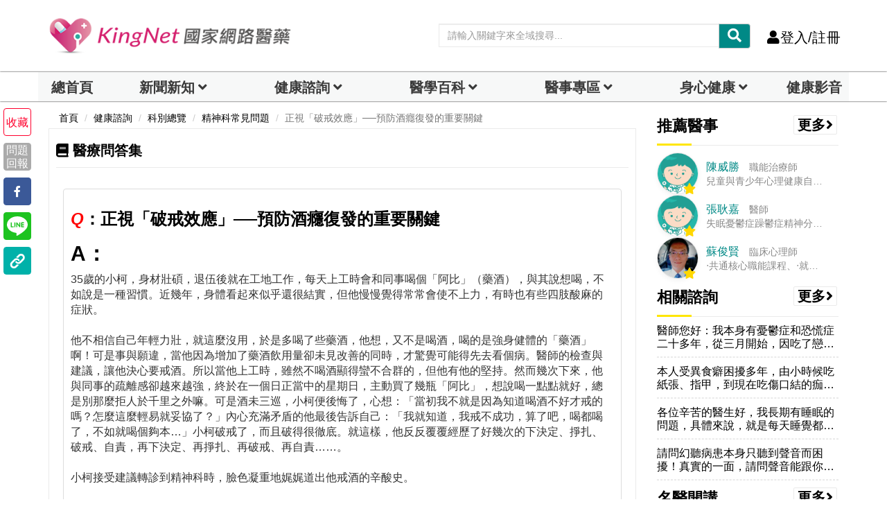

--- FILE ---
content_type: text/html; charset=UTF-8
request_url: https://auto-load-balancer.likr.tw/api/get_client_ip.php
body_size: -135
content:
"18.223.155.20"

--- FILE ---
content_type: text/html; charset=utf-8
request_url: https://www.google.com/recaptcha/api2/aframe
body_size: 183
content:
<!DOCTYPE HTML><html><head><meta http-equiv="content-type" content="text/html; charset=UTF-8"></head><body><script nonce="5HYkVuC2VnWd4dYpkc4uUg">/** Anti-fraud and anti-abuse applications only. See google.com/recaptcha */ try{var clients={'sodar':'https://pagead2.googlesyndication.com/pagead/sodar?'};window.addEventListener("message",function(a){try{if(a.source===window.parent){var b=JSON.parse(a.data);var c=clients[b['id']];if(c){var d=document.createElement('img');d.src=c+b['params']+'&rc='+(localStorage.getItem("rc::a")?sessionStorage.getItem("rc::b"):"");window.document.body.appendChild(d);sessionStorage.setItem("rc::e",parseInt(sessionStorage.getItem("rc::e")||0)+1);localStorage.setItem("rc::h",'1768931432724');}}}catch(b){}});window.parent.postMessage("_grecaptcha_ready", "*");}catch(b){}</script></body></html>

--- FILE ---
content_type: application/javascript; charset=UTF-8
request_url: https://www.googletagmanager.com/gtm.js?id=GTM-W9F4QDN&timestamp=1768931426295
body_size: 132885
content:

// Copyright 2012 Google Inc. All rights reserved.
 
(function(){

var data = {
"resource": {
  "version":"1189",
  
  "macros":[{"function":"__e"},{"function":"__u","vtp_component":"URL","vtp_enableMultiQueryKeys":false,"vtp_enableIgnoreEmptyQueryParam":false},{"function":"__e"},{"function":"__v","vtp_dataLayerVersion":1,"vtp_setDefaultValue":false,"vtp_name":"i13n"},{"function":"__v","vtp_dataLayerVersion":1,"vtp_setDefaultValue":false,"vtp_name":"i13n"},{"function":"__v","vtp_name":"gtm.elementClasses","vtp_dataLayerVersion":1},{"function":"__u","vtp_component":"HOST","vtp_enableMultiQueryKeys":false,"vtp_enableIgnoreEmptyQueryParam":false},{"function":"__u","vtp_component":"PATH","vtp_enableMultiQueryKeys":false,"vtp_enableIgnoreEmptyQueryParam":false},{"function":"__f","vtp_component":"URL"},{"function":"__v","vtp_name":"gtm.element","vtp_dataLayerVersion":1},{"function":"__v","vtp_name":"gtm.elementId","vtp_dataLayerVersion":1},{"function":"__v","vtp_name":"gtm.elementTarget","vtp_dataLayerVersion":1},{"function":"__hid"}],
  "tags":[{"function":"__html","priority":102,"metadata":["map"],"once_per_event":true,"vtp_html":"\u003Cscript type=\"text\/gtmscript\"\u003Evar avivid_trigger_purchase=function(){AviviD.LikrEventTrackingPurchase===void 0?setTimeout(function(){avivid_trigger_purchase()},500):AviviD.LikrEventTrackingPurchase()};avivid_trigger_purchase();\nif(AviviD.AwsTrackingJob!=void 0){if(window.google_tag_manager[AviviD.AwsTrackingJob.gtm_object.sample.gtm_code].dataLayer.get(\"event\")==AviviD.AwsTrackingJob.gtm_object.sample.LikrEventReader.trigger_event_name){var name_for_get_event_value=AviviD.AwsTrackingJob.gtm_object.sample.LikrEventReader.name_for_get_event_value,behavior_type=AviviD.AwsTrackingJob.gtm_object.sample.LikrEventReader.behavior_type,avivid_gtm_code=AviviD.AwsTrackingJob.gtm_object.sample.gtm_code;AviviD.AwsTrackingJob.gtm_object.sample.LikrEventReader.trigger_function(avivid_gtm_code,\nname_for_get_event_value,behavior_type)}window.google_tag_manager[AviviD.AwsTrackingJob.gtm_object.sample.gtm_code].dataLayer.get(\"event\")==AviviD.AwsTrackingJob.gtm_object.sample.LikrEventReaderPurchase.trigger_event_name\u0026\u0026(name_for_get_event_value=AviviD.AwsTrackingJob.gtm_object.sample.LikrEventReaderPurchase.name_for_get_event_value,behavior_type=AviviD.AwsTrackingJob.gtm_object.sample.LikrEventReaderPurchase.behavior_type,avivid_gtm_code=AviviD.AwsTrackingJob.gtm_object.sample.gtm_code,AviviD.AwsTrackingJob.gtm_object.sample.LikrEventReaderPurchase.trigger_function(avivid_gtm_code,\nname_for_get_event_value,behavior_type))};\u003C\/script\u003E","vtp_supportDocumentWrite":false,"vtp_enableIframeMode":false,"vtp_enableEditJsMacroBehavior":false,"tag_id":139},{"function":"__html","priority":101,"metadata":["map"],"unlimited":true,"vtp_html":"\u003Cscript type=\"text\/gtmscript\"\u003EAviviD.landing=Date.now();window.addEventListener(\"beforeunload\",function(){window.dataLayer.push({event:\"likr_beforeunload\",ecommerce:{landing:AviviD.landing,leave:Date.now()}})});\u003C\/script\u003E","vtp_supportDocumentWrite":false,"vtp_enableIframeMode":false,"vtp_enableEditJsMacroBehavior":false,"tag_id":191},{"function":"__html","priority":100,"metadata":["map"],"once_per_load":true,"vtp_html":"\u003Cscript type=\"text\/gtmscript\"\u003EAviviD.load_tracking_code=function(){if(typeof jQuery===\"undefined\"||typeof AviviD.settings===\"undefined\"||typeof AviviD.settings.website_type===\"undefined\"||typeof AviviD.tracking_data_aws_put===\"undefined\")setTimeout(function(){AviviD.load_tracking_code()},500);else if(typeof jQuery!==\"undefined\"\u0026\u0026typeof AviviD.settings!==\"undefined\")if(AviviD.settings.website_type==\"3\"){var a=document.createElement(\"script\");a.src=\"https:\/\/rhea-cache.advividnetwork.com\/tracker\/event_tracker_gtm.js\";document.head.appendChild(a)}else[\"nextapple\",\n\"ofiii\"].includes(AviviD.web_id)||(a=document.createElement(\"script\"),a.src=\"https:\/\/rhea-cache.advividnetwork.com\/tracker\/event_tracker_gtm_media.js\",document.head.appendChild(a))};AviviD.load_tracking_code();\u003C\/script\u003E","vtp_supportDocumentWrite":false,"vtp_enableIframeMode":false,"vtp_enableEditJsMacroBehavior":false,"tag_id":197},{"function":"__html","priority":100,"metadata":["map"],"once_per_load":true,"vtp_html":"\u003Cscript type=\"text\/gtmscript\"\u003E\"ctinews\"==AviviD.web_id?function(){var a=document.createElement(\"script\"),c=document.getElementsByTagName(\"script\")[0];a.src=\"https:\/\/ajax.googleapis.com\/ajax\/libs\/jquery\/3.1.1\/jquery.min.js\";c.parentNode.insertBefore(a,c);a.onload=a.onreadystatechange=function(){var b=this.readyState;this.loaded||b\u0026\u0026\"loaded\"!==b\u0026\u0026\"complete\"!==b||(this.loaded=!0,AviviD.jQuery=jQuery)}}():\"pixnet\"==AviviD.web_id?function(){var a=document.createElement(\"script\"),c=document.getElementsByTagName(\"script\")[0];a.src=\"https:\/\/ajax.googleapis.com\/ajax\/libs\/jquery\/3.7.1\/jquery.min.js\";\nc.parentNode.insertBefore(a,c);a.onload=a.onreadystatechange=function(){var b=this.readyState;this.loaded||b\u0026\u0026\"loaded\"!==b\u0026\u0026\"complete\"!==b||(this.loaded=!0,AviviD.jQuery=jQuery)}}():\"20240131000001 20211012000001 20220321000001 20230206000001 20231013000001 20241225000001\".split(\" \").includes(AviviD.category_id)?(AviviD.load_avivid_jquery=function(){window.jQuery?($=jQuery,AviviD.jQuery=jQuery):setTimeout(function(){AviviD.load_avivid_jquery()},50)},AviviD.load_avivid_jquery()):(AviviD.load_avivid_jquery=\nfunction(){window.jQuery?AviviD.jQuery=jQuery:setTimeout(function(){AviviD.load_avivid_jquery()},50)},AviviD.load_avivid_jquery());AviviD.construct=function(a){AviviD.jQuery\u0026\u0026!AviviD.empty(AviviD.uuid)?a():setTimeout(function(){AviviD.construct(a)},50)};AviviD.get_urlparam=function(a){a=new RegExp(\"(^|\\x26)\"+a+\"\\x3d([^\\x26]*)(\\x26|$)\");a=window.location.search.substr(1).match(a);return null!=a?unescape(a[2]):null};\nAviviD.empty=function(a){if(\"number\"==typeof a||\"boolean\"==typeof a)return!1;if(\"null\"===a||\"undefined\"===a||\"undefined\"==typeof a||null===a)return!0;if(\"undefined\"!=typeof a.length)return 0==a.length;var c=0,b;for(b in a)a.hasOwnProperty(b)\u0026\u0026c++;return 0==c};\nAviviD.loadScript=function(a,c){switch(c=void 0!==c?c:null,type=a.split(\".\").reverse()[0],type){case \"js\":var b;(b=document.createElement(\"script\")).type=\"text\/javascript\";b.src=a;break;case \"css\":(b=document.createElement(\"link\")).rel=\"stylesheet\",b.type=\"text\/css\",null!=c\u0026\u0026(b.id=c),b.href=a}document.head.appendChild(b)};\nAviviD.convert_timestamp_to_time=function(a){var c=function(b,d){return b.length\u003E=d?b:c(\"0\"+b,d)};a=new Date(+a);return a.getFullYear().toString()+\"\/\"+c(\"\"+(a.getMonth()+1),2)+\"\/\"+c(a.getDate().toString(),2)+\" \"+c(a.getHours().toString(),2)+\":\"+c(a.getMinutes().toString(),2)+\":\"+c(a.getSeconds().toString(),2)};AviviD.protocol_firebase_accept=function(){return\"http:\"==location.protocol?!1:!0};\nAviviD.get_top_domain=function(){var a=window.location.hostname;if(\/[0-9]{1,3}\\.[0-9]{1,3}\\.[0-9]{1,3}\\.[0-9]{1,3}\/.test(a))return a;var c=a.split(\".\").length,b=a.split(\".\").reverse();return\"2\"\u003E=c?a:\"3\"==c?\"com\"===b[1]?a:b[1]+\".\"+b[0]:\"4\"==c?\"com\"===b[0]?b[1]+\".\"+b[0]:b[2]+\".\"+b[1]+\".\"+b[0]:b[2]+\".\"+b[1]+\".\"+b[0]};\nAviviD.set_cookie=function(a,c,b){var d=AviviD.get_top_domain();b=b||3650;var e=new Date;e.setTime(e.getTime()+864E5*b);AviviD.protocol_firebase_accept()?document.cookie=a+\"\\x3d\"+escape(c)+\";expires\\x3d\"+e.toGMTString()+\";domain\\x3d\"+d+\";path\\x3d\/;secure;\":document.cookie=a+\"\\x3d\"+escape(c)+\";expires\\x3d\"+e.toGMTString()+\";domain\\x3d\"+d+\";path\\x3d\/;\"};AviviD.get_cookie=function(a){a=document.cookie.match(new RegExp(\"(^| )\"+a+\"\\x3d([^;]*)(;|$)\"));return null!=a?unescape(a[2]):null};\nAviviD.delete_cookie=function(a){var c=new Date;c.setTime(c.getTime()-1);var b=AviviD.get_cookie(a);null!=b\u0026\u0026(document.cookie=a+\"\\x3d\"+b+\";expires\\x3d\"+c.toGMTString())};\nAviviD.get_website_info=function(){JSON.stringify(AviviD.ajax_data);URLs=\"beautytech\"==AviviD.web_id?\"https:\/\/recommendation-setting.s3.ap-southeast-1.amazonaws.com\/settings_file_json\/\"+AviviD.category_id+\".json\":\"https:\/\/avivid.likr.tw\/settings_file_json\/\"+AviviD.category_id+\".json\";AviviD.jQuery.ajax({type:\"GET\",url:URLs,xhrFields:{withCredentials:!1},cache:!0,dataType:\"json\",success:function(a){\"_\"==a.sender_id\u0026\u0026(a.sender_id=\"912321621860\");AviviD.status.get_website_info=\"1\";AviviD.loadScript(\"https:\/\/avividone.likr.tw\/killswitch\/killswitch_config.js\");\n\"1\"==AviviD.status.get_website_info?(AviviD.settings.is_aws=a.is_aws,AviviD.settings.is_crescent=a.is_crescent,AviviD.settings.icon_path=a.icon_path,AviviD.settings.domain=a.domain,AviviD.settings.string_ring_icon=a.ring_icon,AviviD.settings.sw_type=a.sw_type,AviviD.settings.channel_id=a.channel_id,AviviD.settings.push_banner_data_title=a.banner_title,AviviD.settings.push_banner_data_content=a.banner_content,AviviD.settings.banner_button_allow=a.banner_button_allow,AviviD.settings.banner_button_deny=\na.banner_button_deny,AviviD.settings.push_banner_data_interval=a.banner_interval_mins,AviviD.settings.push_banner_data_position=a.banner_position,AviviD.settings.ring_position_top=a.ring_position_top,AviviD.settings.ring_position_bottom=a.ring_position_bottom,AviviD.settings.ring_position_left=a.ring_position_left,AviviD.settings.ring_position_right=a.ring_position_right,AviviD.settings.show_ring_after_subscribed=a.ring_display,AviviD.settings.show_ring=a.show_ring,AviviD.settings.ring_size_height=\na.ring_size_height,AviviD.settings.ring_size_width=a.ring_size_width,AviviD.settings.banner_allow_btn=a.banner_allow_btn,AviviD.settings.banner_cancel_btn=a.banner_cancel_btn,AviviD.settings.ring_before_background_path=a.ring_before_background_path,AviviD.settings.ring_after_background_path=a.ring_after_background_path,AviviD.settings.new_onpage_version=a.new_onpage_version,AviviD.settings.fb_banner_title=a.fb_banner_title,AviviD.settings.fb_banner_content=a.fb_banner_content,AviviD.settings.fb_banner_icon=\na.fb_banner_icon,AviviD.settings.add_ecommerce_listener=a.add_ecommerce_listener,AviviD.settings.string_banner_icon=a.banner_icon,AviviD.settings.ring_position_mtop=a.ring_position_mtop,AviviD.settings.ring_position_mbottom=a.ring_position_mbottom,AviviD.settings.ring_position_mleft=a.ring_position_mleft,AviviD.settings.ring_position_mright=a.ring_position_mright,AviviD.settings.show_fb_banner=a.show_fb_banner,AviviD.settings.pc_show_ring=a.pc_show_ring,AviviD.settings.pc_show_banner=a.pc_show_banner,\nAviviD.settings.mobile_show_ring=a.mobile_show_ring,AviviD.settings.mobile_show_banner=a.mobile_show_banner,AviviD.settings.fp_ak=a.fp_ak,AviviD.settings.fp_ad=a.fp_ad,AviviD.settings.fp_du=a.fp_du,AviviD.settings.fp_pi=a.fp_pi,AviviD.settings.fp_sb=a.fp_sb,AviviD.settings.fp_ai=a.fp_ai,AviviD.settings.fp_mi=a.fp_mi,AviviD.settings.fp_msi=a.fp_msi,AviviD.settings.language=a.language,AviviD.settings.switch_language=a.switch_language,AviviD.settings.ios_enable=a.ios_enable,AviviD.settings.banner_cancel_twice_exp_day=\na.banner_click_cancel_twice_interval_days,AviviD.settings.website_type=a.website_type,AviviD.settings.native_enable=a.native_enable,\"pixnet\"==AviviD.web_id\u0026\u00260==document.domain.includes(\"pixnet.net\")\u0026\u0026(AviviD.settings.native_enable=\"0\"),AviviD.settings.banner_enable=a.banner_enable,AviviD.settings.onpage_enable=a.onpage_enable,AviviD.settings.compensation_enable=a.compensation_enable,AviviD.settings.onpage_timeout_first=a.onpage_timeout_first,AviviD.settings.onpage_timeout_cycle=a.onpage_timeout_cycle,\nAviviD.settings.onpage_with_ad=a.onpage_with_ad,AviviD.settings.sub_banner_customer_enable=a.sub_banner_customer_enable,AviviD.settings.ad_banner_enable=a.ad_banner_enable,AviviD.settings.ad_banner_with_ad=a.ad_banner_with_ad,AviviD.settings.ad_banner_position=a.ad_banner_position,AviviD.settings.ad_banner_pic_position=a.ad_banner_pic_position,AviviD.settings.ad_banner_timer=a.ad_banner_timer,AviviD.settings.ad_banner_life_cycle=a.ad_banner_life_cycle,AviviD.settings.before_page_timer=60,AviviD.settings.onpage_position=\na.onpage_position,AviviD.settings.onpage_position_vh=a.onpage_position_vh,AviviD.settings.onpage_pc_position=a.onpage_pc_position,AviviD.settings.onpage_pc_position_x=a.onpage_pc_position_x,AviviD.settings.onpage_pc_position_y=a.onpage_pc_position_y,AviviD.settings.onpage_pic_position=a.onpage_pic_position,AviviD.settings.track_behavior_enable=a.track_behavior_enable,AviviD.settings.ip_enable=a.ip_enable,AviviD.settings.payment_selector=a.payment_selector,AviviD.settings.payment_selector_m=a.payment_selector_m,\nAviviD.settings.payment_url=a.payment_url,AviviD.settings.payment_url_m=a.payment_url_m,AviviD.settings.checkout_url=a.checkout_url,AviviD.settings.checkout_url_m=a.checkout_url_m,AviviD.settings.checkout_trigger_class=a.checkout_trigger_class,AviviD.settings.checkout_trigger_class_m=a.checkout_trigger_class_m,AviviD.settings.checkout_data_class=a.checkout_data_class,AviviD.settings.checkout_data_class_m=a.checkout_data_class_m,AviviD.settings.cart_url=a.cart_url,AviviD.settings.cart_url_m=a.cart_url_m,\nAviviD.settings.cart_data_class=a.cart_data_class,AviviD.settings.cart_data_class_m=a.cart_data_class_m,AviviD.settings.number_url=a.number_url,AviviD.settings.number_url_m=a.number_url_m,AviviD.settings.number_trigger_class=a.number_trigger_class,AviviD.settings.number_trigger_class_m=a.number_trigger_class_m,AviviD.settings.number_data_id=a.number_data_id,AviviD.settings.number_data_id_m=a.number_data_id_m,AviviD.settings.back_page_enable=a.back_page_enable,AviviD.settings.ad_block_enabled=a.ad_block_enabled,\nAviviD.settings.ad_block_abtest_enabled=a.ad_block_abtest_enabled,AviviD.settings.ad_block_abtest_ratio=a.ad_block_abtest_ratio,AviviD.settings.ad_block_abtest_start_time=a.ad_block_abtest_start_time,AviviD.settings.ad_block_abtest_end_time=a.ad_block_abtest_end_time,AviviD.settings.sliding_enable=a.sliding_enable,AviviD.settings.notify_enable=a.notify_enable,AviviD.settings.before_page_enable=a.before_page_enable,AviviD.settings.push_before_page_enable=a.push_before_page_enable,AviviD.settings.yh_enable=\na.yh_enable,AviviD.settings.onpage_divide_article_ad=a.onpage_divide_article_ad,AviviD.settings.geolocation_enable=a.geolocation_enable,AviviD.settings.pwa_enable=a.pwa_enable,AviviD.settings.console_enable=a.console_enable,AviviD.settings.SENDER_ID=a.sender_id,AviviD.settings.banner_native=a.banner_native,AviviD.update_time=(new Date).getTime(),AviviD.status.update_time=AviviD.convert_timestamp_to_time(AviviD.update_time)):AviviD.console(\"AviviD get_website_info : status \\x3d\\x3e \"+a.status+\", resText \\x3d\\x3e \"+\na.resText)},error:function(a,c,b){AviviD.console(\"jqXHR :\",a);AviviD.console(\"textStatus :\",c);AviviD.console(\"errorThrown :\",b)}})};AviviD.construct(AviviD.get_website_info);\nAviviD.get_switch_settings=function(){AviviD.jQuery.ajax({type:\"GET\",url:\"beautytech\"==AviviD.web_id?\"https:\/\/recommendation-setting.s3.ap-southeast-1.amazonaws.com\/ios_onpage_switch_file\/\"+AviviD.web_id+\".json\":\"https:\/\/avivid.likr.tw\/ios_onpage_switch_file\/\"+AviviD.web_id+\".json\",xhrFields:{withCredentials:!1},cache:!0,async:!0,dataType:\"json\",success:function(a){AviviD.switch_settings=a},fail:function(a,c,b){reject(!1)}})};AviviD.construct(AviviD.get_switch_settings);\nAviviD.before_page_ready=function(a){if(\"function\"===typeof AviviD.before_page_enable)AviviD.before_page_enable();else{if(100\u003Ca)return 0;setTimeout(function(){AviviD.before_page_ready(a+1)},50)}};AviviD.randomusefloor=function(a,c){return Math.floor(Math.random()*(c-a+1)+a)};AviviD.makerandomletter=function(a){for(var c=\"\",b=0;b\u003Ca;b++)c+=\"abcdefghijklmnopqrstuvwxyz\".charAt(Math.floor(26*Math.random()));return c};\nAviviD.myrandomstring=function(){return AviviD.makerandomletter(6)+AviviD.randomusefloor(1,999999)};\nAviviD.before_page_select=function(){var a=0,c=0;AviviD.get_urlparam(\"avivid_preview_exit\")\u0026\u0026(AviviD.set_cookie(\"avivid_exit_mode\",AviviD.get_urlparam(\"avivid_preview_exit\")),a=\"1\");AviviD.get_urlparam(\"avivid_preview_before\")\u0026\u0026(c=\"1\");0==a\u0026\u0026(a=null!=AviviD.get_cookie(\"avivid_exit_mode\")?AviviD.get_cookie(\"avivid_exit_mode\"):0);if(AviviD.settings.website_type\u0026\u0026void 0!==AviviD.block_killswitch){if(\"1\"==a||\"1\"==c)AviviD.settings.before_page_enable=\"1\";var b=[],d=[],e=[];\"1\"==c?(window.onpopstate=function(f){console.log(document.referrer);\ndocument.referrer.split(\":\/\/\")[1]!=document.domain\u0026\u0026setTimeout(function(){window.location.replace(\"https:\/\/www.google.com\/\")},10)},c=document.URL,history.state||(alert(\"replacestate\"),history.replaceState({state:\"sec_state\"},\"1\",\"https:\/\/www.upmedia.mg\/news_info.php?Type\\x3d71\\x26SerialNo\\x3d146920\"),alert(\"pushstate\"),history.pushState(null,\"2\",c))):\"1\"==a?(AviviD.loadScript(\"https:\/\/subscribe.likr.com.tw\/sample\/before_page\/_test.js\"),\"3\"==AviviD.settings.website_type?b=[AviviD.web_id]:(d=[AviviD.web_id],\ne=[AviviD.web_id])):\"3\"==AviviD.settings.website_type\u0026\u0026\"1\"==AviviD.settings.before_page_enable?b=[AviviD.web_id]:\"3\"!=AviviD.settings.website_type\u0026\u0026\"1\"==AviviD.settings.before_page_enable?d=[AviviD.web_id]:\"3\"!=AviviD.settings.website_type\u0026\u0026\"1\"==AviviD.settings.push_before_page_enable\u0026\u0026(e=[AviviD.web_id]);c=void 0==document.referrer.split(\"\/\")[2]?\"\":document.referrer.split(\"\/\")[2];var g=document.referrer.split(\"\/\")[document.referrer.split(\"\/\").length-1],h=[\"firebase-messaging-sw.js\"],m=[\"advividnetwork.com\",\n\"rhea-cache.advividnetwork.com\",\"medium-lbr.gaii.ai\",\"medium.gaii.ai\",\"ecommerce.gaii.ai\",\"ecommerce-lbr.gaii.ai\",\"husky.gaii.ai\",\"rhea-cache.gaii.ai\",document.domain],k=\"babyhome bnext btnet dailyview edh healthgvm2 managertoday newscts nownews sportz upmedia teepr2 wantrich javdove wfxs boylove islampos adersaytech wantrich eracom nexttv newtalk taisounds basketballbiji cnews worldscreen babyou ftvnews esgdaily newreporter ifoodie laimedia tw789 ceklissatu disp acgplayzone ustv mnews thethao247 stormmg saydigi futureparenting bg3co sggporg forumjorsindo healthbw daybuy cyclingtime ctnews ctee1 epop coolhealth bolanet novel543 khaosod czbooks basketballtop5 pansci followmetohungary mummy tainanshaniu2018 gtan mediatest fountmedia taipeiwalker walkerland marsgo toypeople coolstyle buzzorange ttshow cmmedia gooddoctorweb kpopn innews mamaclub2 ltsports tomorrowsci travelerluxe worldscreen kk3c hiking kikinote albertblog welcometw eatmary clickme pikolive ulightdj blogpinkoi memes vietbao pilioidv 2sao tintuconline lazybag yuki sofree kagit newsttv ftnn pixnet meee bingfong kingnet\".split(\" \"),\nn=[\"oneboy\",\"i3fresh\"],l=[\"niuniu\",\"lovingfamily\",\"i3fresh\",\"avividqdm\"];AviviD.before_page_url=\"https:\/\/ecommerce.gaii.ai\/tw\";AviviD.before_page_pc_url=\"https:\/\/ecommerce.gaii.ai\/tw_pc\";AviviD.media_before_page_url=\"https:\/\/medium.gaii.ai\/tw\";AviviD.media_before_page_pc_url=\"https:\/\/medium.gaii.ai\/tw_pc\";\"1\"!=AviviD.int_os_type\u0026\u0026\"2\"!=AviviD.int_os_type\u0026\u0026!k.includes(AviviD.web_id)\u0026\u0026(\"3\"!=AviviD.settings.website_type||n.includes(AviviD.web_id))\u0026\u0026\"1\"!=a||m.includes(c)||!(b.includes(AviviD.web_id)||\nAviviD.get_urlparam(\"avivid_preview_exit_s\")||d.includes(AviviD.web_id))||\"yodee\"==AviviD.web_id\u0026\u0026\"\"==c||\"1\"!=AviviD.block_killswitch.before_page_enable||1==location.href.includes(\"LineAuth\")?\"dm5com\"!=AviviD.web_id\u0026\u0026\"1kkkcom\"!=AviviD.web_id||!d.includes(AviviD.web_id)||(AviviD.config={open_tab:\"0\"},\"1\"!=a\u0026\u0026AviviD.loadScript(\"https:\/\/avivid.likr.tw\/sample\/before_page\/\"+AviviD.web_id+\".js\"),AviviD.before_page_ready(0)):([\"upmedia\",\"stormmg\",\"nownews\",\"ctee1\"].includes(AviviD.web_id)\u0026\u0026(AviviD.temp_user_id=\nAviviD.myrandomstring(),$.ajax({url:\"https:\/\/corgi.gaii.ai\/api\/guess_you_like_log.php\",type:\"POST\",data:{user_id:AviviD.temp_user_id,web_id:AviviD.web_id,uuid:AviviD.uuid,type:1},contentType:\"application\/x-www-form-urlencoded\"})),console.log(\"preview\"),\"1\"!=a\u0026\u0026(\"tomorrowsci magnifiercmoney worldscreen wikicmoney aboutpets leadingblock worldfunnews168 travelerluxe talk goodlife123 sayhealthy punchline lifeasygo ezhealth123 taipeiwalker mamaclub2 moneyweekly citygvm2 cmmedia kpopn techgirlz cmoneylearn moneycmoney damanwoo innews gooddoctorweb ltsports pettalktw gvm healthgvm2 pansci nexttv eracom applealmond sportz cnews esggvm tsna wantrich ctee1 ctnews upmedia newtalk thethao247 nownews edh basketballtop5 taisounds teepr2 walkerland cmoney acgplayzone babyou basketballbiji bg3co buzzorange insertlive ceklissatu coolstyle ctinews cyclingtime dailyview daybuy disp esgdaily forumjorsindo futureparenting healthbw kk3c kocpc laimedia mnews mombaby newreporter newscts popdaily2 saostar sggporg ttshow ttvc tw789 ustv ticket pixnet watchmedia01 czbooks fktaiwan etfmoney 5678news we25vn islampos baotintucvn liputan6 videobaotintucvn followmetohungary mummy tainanshaniu2018 gtan mediatest fountmedia marsgo toypeople hiking kikinote jalantikus bolanet albertblog welcometw eatmary clickme pikolive ulightdj blogpinkoi memes vietbao pilioidv 2sao tintuconline lazybag yuki sofree kagit newsttv ftnn meee bingfong kingnet\".split(\" \").includes(AviviD.web_id)?\nAviviD.loadScript(\"https:\/\/avivid.likr.tw\/sample\/before_page\/setting\/\"+AviviD.web_id+\"\/index.js\"):([\"upmedia\",\"stormmg\",\"nownews\",\"ctee1\"].includes(AviviD.web_id)\u0026\u0026$.ajax({url:\"https:\/\/corgi.gaii.ai\/api\/guess_you_like_log.php\",type:\"POST\",data:{user_id:AviviD.temp_user_id,web_id:AviviD.web_id,uuid:AviviD.uuid,type:2},contentType:\"application\/x-www-form-urlencoded\"}),AviviD.settings.website_type!=\"3\"||l.includes(AviviD.web_id)?AviviD.loadScript(\"https:\/\/avivid.likr.tw\/sample\/before_page\/\"+AviviD.web_id+\n\".js\"):AviviD.loadScript(\"https:\/\/avivid.likr.tw\/sample\/before_page\/_base.js\"))),d.includes(AviviD.web_id)?(h.includes(g)||\"web_notification\"==AviviD.get_urlparam(\"utm_medium\")||null!=AviviD.get_urlparam(\"differ_push_day\")?AviviD.config={open_tab:\"1\"}:AviviD.config={open_tab:\"0\"},AviviD.get_before_page_block()):(AviviD.load_sliding_config(),AviviD.jQuery.ajax({type:\"GET\",url:\"https:\/\/rhea-cache.advividnetwork.com\/api\/productEcom\",dataType:\"json\",data:{web_id:AviviD.web_id,title:\"_\",foot_id:\"default\",\ntype:\"guess\"},success:function(f){0!=f.length\u0026\u0026AviviD.get_before_page_block()}})));\"1\"!=AviviD.web_id||\"1\"!=AviviD.int_os_type\u0026\u0026\"2\"!=AviviD.int_os_type\u0026\u0026!k.includes(AviviD.web_id)\u0026\u0026\"1\"!=a||!h.includes(g)\u0026\u0026\"web_notification\"!=AviviD.get_urlparam(\"utm_medium\")\u0026\u0026null==AviviD.get_urlparam(\"differ_push_day\")||!(e.includes(AviviD.web_id)||d.includes(AviviD.web_id)||AviviD.get_urlparam(\"avivid_preview_exit_s\"))||\"1\"!=AviviD.block_killswitch.before_page_enable||(console.log(\"preview\"),\"1\"!=a\u0026\u0026(\"tomorrowsci magnifiercmoney worldscreen wikicmoney aboutpets leadingblock worldfunnews168 travelerluxe talk goodlife123 sayhealthy punchline lifeasygo ezhealth123 taipeiwalker mamaclub2 moneyweekly citygvm2 cmmedia kpopn techgirlz cmoneylearn moneycmoney damanwoo innews gooddoctorweb ltsports pettalktw gvm healthgvm2 pansci nexttv eracom applealmond sportz cnews esggvm tsna wantrich ctee1 ctnews upmedia newtalk thethao247 nownews edh basketballtop5 taisounds teepr2 walkerland cmoney acgplayzone babyou basketballbiji bg3co buzzorange insertlive ceklissatu coolstyle ctinews cyclingtime dailyview daybuy disp esgdaily forumjorsindo futureparenting healthbw kk3c kocpc laimedia mnews mombaby newreporter newscts popdaily2 saostar sggporg ttshow ttvc tw789 ustv ticket pixnet watchmedia01 czbooks fktaiwan etfmoney 5678news we25vn islampos baotintucvn liputan6 videobaotintucvn followmetohungary mummy tainanshaniu2018 gtan mediatest fountmedia marsgo toypeople hiking kikinote jalantikus bolanet albertblog welcometw eatmary clickme pikolive ulightdj blogpinkoi memes vietbao pilioidv 2sao tintuconline lazybag yuki sofree kagit newsttv ftnn meee bingfong kingnet\".split(\" \").includes(AviviD.web_id)?\nAviviD.loadScript(\"https:\/\/avivid.likr.tw\/sample\/before_page\/setting\/\"+AviviD.web_id+\"\/index.js\"):AviviD.settings.website_type!=\"3\"||l.includes(AviviD.web_id)?AviviD.loadScript(\"https:\/\/avivid.likr.tw\/sample\/before_page\/\"+AviviD.web_id+\".js\"):AviviD.loadScript(\"https:\/\/avivid.likr.tw\/sample\/before_page\/_base.js\")),AviviD.config={open_tab:\"1\"},AviviD.get_before_page_block())}else setTimeout(function(){AviviD.before_page_select()},50)};AviviD.before_page_select();\nAviviD.get_before_page_block=function(){AviviD.jQuery.ajax({type:\"GET\",url:\"beautytech\"==AviviD.web_id?\"https:\/\/recommendation-setting.s3.ap-southeast-1.amazonaws.com\/ios_onpage_switch_file\/\"+AviviD.web_id+\".json\":\"https:\/\/avivid.likr.tw\/ios_onpage_switch_file\/\"+AviviD.web_id+\".json\",xhrFields:{withCredentials:!1},cache:!0,async:!0,dataType:\"json\",success:function(a){AviviD.before_page_block=a;AviviD.same_domain=a.same_domain.split(\",\");AviviD.before_page_block.before_page_block_url.forEach(function(b){-1\u003C\nwindow.location.href.indexOf(b)\u0026\u0026\"\"!=b\u0026\u0026(AviviD.before_page_block=!1)});if(0!=AviviD.before_page_block){a=parseInt(a.before_page_limit);var c=parseInt(AviviD.get_cookie(\"AviviD.before_page_today_num\")?AviviD.get_cookie(\"AviviD.before_page_today_num\"):\"0\");AviviD.before_page_block=isNaN(a)||isNaN(c)||c\u003Ca}AviviD.before_block=0==AviviD.before_page_block?!1:!0;AviviD.check_block_url()},fail:function(a,c,b){reject(!1)}})};\nAviviD.check_block_url=function(){if(void 0===AviviD.before_block||void 0===AviviD.before_page)setTimeout(function(){AviviD.check_block_url()},50);else{for(var a=void 0==document.referrer.split(\"\/\")[2]?\"\":document.referrer.split(\"\/\")[2],c=1,b=0;b\u003CAviviD.same_domain.length;b++)-1!=a.indexOf(AviviD.same_domain[b])\u0026\u0026(c=0);(\"\"==AviviD.same_domain||c)\u0026\u0026AviviD.before_page_block\u0026\u0026AviviD.before_page()}};\nAviviD.load_sliding_config=function(){AviviD.fetch_config=function(){return new Promise(function(a,c){AviviD.jQuery.ajax({type:\"GET\",url:\"https:\/\/rhea-cache.advividnetwork.com\/api\/getSlidingConfig\",xhrFields:{withCredentials:!1},cache:!0,dataType:\"json\",data:{web_id:AviviD.web_id},success:function(b){a(b)},fail:function(b,d,e){c(!1)}})})};AviviD.fetch_config().then(function(a){a=a[0];AviviD.config={web_id:AviviD.web_id,iframe_url:a.iframe_url,href:a.href,href_mobile:a.href_mob,use_meta:a.use_meta,\nscroll_div:a.scroll_div,pop_bottom:a.pop_bottom,title_exclude:a.title_exclude,model:a.model,website_type:a.website_type,recommend_type:a.recommend_type,z_open:a.z_open,z_close:a.z_close,z_item:a.z_item,item_regex:a.item_regex,allow_regex:a.allow_regex,css_bottom:a.css_bottom,css_bottom_item:a.css_bottom_item,fraction_open:a.fraction_open,open_tab:a.open_tab}})};\u003C\/script\u003E","vtp_supportDocumentWrite":false,"vtp_enableIframeMode":false,"vtp_enableEditJsMacroBehavior":false,"tag_id":223},{"function":"__html","priority":99,"metadata":["map"],"once_per_load":true,"vtp_html":"\u003Cscript type=\"text\/gtmscript\"\u003Evar idList=\"20211014000004 20230615000001 20180227000001 20201007000005 20181018000009 20180918000004 20210927000002 20211014000003 20211014000005 20211014000010 20211027000001 20210412000001 20190326000002 20180711000001 20180110000002 20171213000001 20210415000003 20171017000005 20181018000010 20171114000004 20201007000006 20191127000001 20200821000004 20210708000002 20170802000001 20230131000002 20180627000002 20200925000001 20190923000009 20230926000001 20211014000008 20211014000002 20171018000002 20221026000001 20171213000002 20180207000002 20181018000007 20171116000002 20210719000001 20211115000001 20240131000001 20170608000019 20180918000006 20170608000017 20201119000002 20171018000001 20181004000001 20180223000002 20201007000008 20200521000001 20200204000002 20191225000001 20210810000001 20230728000001 20230221000001 20210909000001 20211014000007 20210922000003 20210922000001 20210812000001 20180212000001 20220311000001 20171226000001 20170725000009 20170703000001 20220606000001 20211014000006 20171127000001 20180918000005 20180914000001 20170531000006 20210811000001 20180207000001 20211021000001 20180918000003 20200324000001 20171127000002 20170615000002 20221229000001 20211101000003 20190919000002 20220308000002 20211116000002 20170731000001 20170828001000 20171117000009 20171121000001 20181005000001 20180212000002 20181105000002 20201007000007 20180207000003 20171117000008 20201007000009 20170410000001 20180709000004 20171121000002 20240117000005 20180709000002 20210817000002 20171115000001 20180223000001 20170615000001 20171023000001 20211014000001 20220427000002 20171114000005 20170608000020 20180918000001 20200914000002 20211019000004 20171017000004 20211014000009 20180918000002 20171127000003 20211019000003 20181018000008 20171114000003 20220414000002 20211021000003 20210927000003 20171117000010 20220127000002 20171019000002 20171023000002 20170630000004 20211019000002 20171114000002 20180816000001 20230908000001 20230807000002 20211019000001 20181120000002 20210708000001\".split(\" \");\nif(idList.includes(AviviD.category_id)){var $jscomp=$jscomp||{};$jscomp.scope={};$jscomp.arrayIteratorImpl=function(a){var b=0;return function(){return b\u003Ca.length?{done:!1,value:a[b++]}:{done:!0}}};$jscomp.arrayIterator=function(a){return{next:$jscomp.arrayIteratorImpl(a)}};$jscomp.makeIterator=function(a){var b=\"undefined\"!=typeof Symbol\u0026\u0026Symbol.iterator\u0026\u0026a[Symbol.iterator];if(b)return b.call(a);if(\"number\"==typeof a.length)return $jscomp.arrayIterator(a);throw Error(String(a)+\" is not an iterable or ArrayLike\");\n};$jscomp.ASSUME_ES5=!1;$jscomp.ASSUME_NO_NATIVE_MAP=!1;$jscomp.ASSUME_NO_NATIVE_SET=!1;$jscomp.SIMPLE_FROUND_POLYFILL=!1;$jscomp.ISOLATE_POLYFILLS=!1;$jscomp.FORCE_POLYFILL_PROMISE=!1;$jscomp.FORCE_POLYFILL_PROMISE_WHEN_NO_UNHANDLED_REJECTION=!1;$jscomp.defineProperty=$jscomp.ASSUME_ES5||\"function\"==typeof Object.defineProperties?Object.defineProperty:function(a,b,c){if(a==Array.prototype||a==Object.prototype)return a;a[b]=c.value;return a};$jscomp.getGlobal=function(a){a=[\"object\"==typeof globalThis\u0026\u0026\nglobalThis,a,\"object\"==typeof window\u0026\u0026window,\"object\"==typeof self\u0026\u0026self,\"object\"==typeof global\u0026\u0026global];for(var b=0;b\u003Ca.length;++b){var c=a[b];if(c\u0026\u0026c.Math==Math)return c}throw Error(\"Cannot find global object\");};$jscomp.global=$jscomp.getGlobal(this);$jscomp.IS_SYMBOL_NATIVE=\"function\"===typeof Symbol\u0026\u0026\"symbol\"===typeof Symbol(\"x\");$jscomp.TRUST_ES6_POLYFILLS=!$jscomp.ISOLATE_POLYFILLS||$jscomp.IS_SYMBOL_NATIVE;$jscomp.polyfills={};$jscomp.propertyToPolyfillSymbol={};$jscomp.POLYFILL_PREFIX=\"$jscp$\";\nvar $jscomp$lookupPolyfilledValue=function(a,b,c){if(!c||null!=a){c=$jscomp.propertyToPolyfillSymbol[b];if(null==c)return a[b];c=a[c];return void 0!==c?c:a[b]}};$jscomp.polyfill=function(a,b,c,d){b\u0026\u0026($jscomp.ISOLATE_POLYFILLS?$jscomp.polyfillIsolated(a,b,c,d):$jscomp.polyfillUnisolated(a,b,c,d))};$jscomp.polyfillUnisolated=function(a,b,c,d){c=$jscomp.global;a=a.split(\".\");for(d=0;d\u003Ca.length-1;d++){var f=a[d];if(!(f in c))return;c=c[f]}a=a[a.length-1];d=c[a];b=b(d);b!=d\u0026\u0026null!=b\u0026\u0026$jscomp.defineProperty(c,\na,{configurable:!0,writable:!0,value:b})};$jscomp.polyfillIsolated=function(a,b,c,d){var f=a.split(\".\");a=1===f.length;d=f[0];d=!a\u0026\u0026d in $jscomp.polyfills?$jscomp.polyfills:$jscomp.global;for(var e=0;e\u003Cf.length-1;e++){var g=f[e];if(!(g in d))return;d=d[g]}f=f[f.length-1];c=$jscomp.IS_SYMBOL_NATIVE\u0026\u0026\"es6\"===c?d[f]:null;b=b(c);null!=b\u0026\u0026(a?$jscomp.defineProperty($jscomp.polyfills,f,{configurable:!0,writable:!0,value:b}):b!==c\u0026\u0026(void 0===$jscomp.propertyToPolyfillSymbol[f]\u0026\u0026(c=1E9*Math.random()\u003E\u003E\u003E0,$jscomp.propertyToPolyfillSymbol[f]=\n$jscomp.IS_SYMBOL_NATIVE?$jscomp.global.Symbol(f):$jscomp.POLYFILL_PREFIX+c+\"$\"+f),$jscomp.defineProperty(d,$jscomp.propertyToPolyfillSymbol[f],{configurable:!0,writable:!0,value:b})))};$jscomp.underscoreProtoCanBeSet=function(){var a={a:!0},b={};try{return b.__proto__=a,b.a}catch(c){}return!1};$jscomp.setPrototypeOf=$jscomp.TRUST_ES6_POLYFILLS\u0026\u0026\"function\"==typeof Object.setPrototypeOf?Object.setPrototypeOf:$jscomp.underscoreProtoCanBeSet()?function(a,b){a.__proto__=b;if(a.__proto__!==b)throw new TypeError(a+\n\" is not extensible\");return a}:null;$jscomp.generator={};$jscomp.generator.ensureIteratorResultIsObject_=function(a){if(!(a instanceof Object))throw new TypeError(\"Iterator result \"+a+\" is not an object\");};$jscomp.generator.Context=function(){this.isRunning_=!1;this.yieldAllIterator_=null;this.yieldResult=void 0;this.nextAddress=1;this.finallyAddress_=this.catchAddress_=0;this.finallyContexts_=this.abruptCompletion_=null};$jscomp.generator.Context.prototype.start_=function(){if(this.isRunning_)throw new TypeError(\"Generator is already running\");\nthis.isRunning_=!0};$jscomp.generator.Context.prototype.stop_=function(){this.isRunning_=!1};$jscomp.generator.Context.prototype.jumpToErrorHandler_=function(){this.nextAddress=this.catchAddress_||this.finallyAddress_};$jscomp.generator.Context.prototype.next_=function(a){this.yieldResult=a};$jscomp.generator.Context.prototype.throw_=function(a){this.abruptCompletion_={exception:a,isException:!0};this.jumpToErrorHandler_()};$jscomp.generator.Context.prototype[\"return\"]=function(a){this.abruptCompletion_=\n{\"return\":a};this.nextAddress=this.finallyAddress_};$jscomp.generator.Context.prototype.jumpThroughFinallyBlocks=function(a){this.abruptCompletion_={jumpTo:a};this.nextAddress=this.finallyAddress_};$jscomp.generator.Context.prototype.yield=function(a,b){this.nextAddress=b;return{value:a}};$jscomp.generator.Context.prototype.yieldAll=function(a,b){a=$jscomp.makeIterator(a);var c=a.next();$jscomp.generator.ensureIteratorResultIsObject_(c);if(c.done)this.yieldResult=c.value,this.nextAddress=b;else return this.yieldAllIterator_=\na,this.yield(c.value,b)};$jscomp.generator.Context.prototype.jumpTo=function(a){this.nextAddress=a};$jscomp.generator.Context.prototype.jumpToEnd=function(){this.nextAddress=0};$jscomp.generator.Context.prototype.setCatchFinallyBlocks=function(a,b){this.catchAddress_=a;void 0!=b\u0026\u0026(this.finallyAddress_=b)};$jscomp.generator.Context.prototype.setFinallyBlock=function(a){this.catchAddress_=0;this.finallyAddress_=a||0};$jscomp.generator.Context.prototype.leaveTryBlock=function(a,b){this.nextAddress=a;\nthis.catchAddress_=b||0};$jscomp.generator.Context.prototype.enterCatchBlock=function(a){this.catchAddress_=a||0;a=this.abruptCompletion_.exception;this.abruptCompletion_=null;return a};$jscomp.generator.Context.prototype.enterFinallyBlock=function(a,b,c){c?this.finallyContexts_[c]=this.abruptCompletion_:this.finallyContexts_=[this.abruptCompletion_];this.catchAddress_=a||0;this.finallyAddress_=b||0};$jscomp.generator.Context.prototype.leaveFinallyBlock=function(a,b){b=this.finallyContexts_.splice(b||\n0)[0];if(b=this.abruptCompletion_=this.abruptCompletion_||b){if(b.isException)return this.jumpToErrorHandler_();void 0!=b.jumpTo\u0026\u0026this.finallyAddress_\u003Cb.jumpTo?(this.nextAddress=b.jumpTo,this.abruptCompletion_=null):this.nextAddress=this.finallyAddress_}else this.nextAddress=a};$jscomp.generator.Context.prototype.forIn=function(a){return new $jscomp.generator.Context.PropertyIterator(a)};$jscomp.generator.Context.PropertyIterator=function(a){this.object_=a;this.properties_=[];for(var b in a)this.properties_.push(b);\nthis.properties_.reverse()};$jscomp.generator.Context.PropertyIterator.prototype.getNext=function(){for(;0\u003Cthis.properties_.length;){var a=this.properties_.pop();if(a in this.object_)return a}return null};$jscomp.generator.Engine_=function(a){this.context_=new $jscomp.generator.Context;this.program_=a};$jscomp.generator.Engine_.prototype.next_=function(a){this.context_.start_();if(this.context_.yieldAllIterator_)return this.yieldAllStep_(this.context_.yieldAllIterator_.next,a,this.context_.next_);\nthis.context_.next_(a);return this.nextStep_()};$jscomp.generator.Engine_.prototype.return_=function(a){this.context_.start_();var b=this.context_.yieldAllIterator_;if(b)return this.yieldAllStep_(\"return\"in b?b[\"return\"]:function(c){return{value:c,done:!0}},a,this.context_[\"return\"]);this.context_[\"return\"](a);return this.nextStep_()};$jscomp.generator.Engine_.prototype.throw_=function(a){this.context_.start_();if(this.context_.yieldAllIterator_)return this.yieldAllStep_(this.context_.yieldAllIterator_[\"throw\"],\na,this.context_.next_);this.context_.throw_(a);return this.nextStep_()};$jscomp.generator.Engine_.prototype.yieldAllStep_=function(a,b,c){try{var d=a.call(this.context_.yieldAllIterator_,b);$jscomp.generator.ensureIteratorResultIsObject_(d);if(!d.done)return this.context_.stop_(),d;var f=d.value}catch(e){return this.context_.yieldAllIterator_=null,this.context_.throw_(e),this.nextStep_()}this.context_.yieldAllIterator_=null;c.call(this.context_,f);return this.nextStep_()};$jscomp.generator.Engine_.prototype.nextStep_=\nfunction(){for(;this.context_.nextAddress;)try{var a=this.program_(this.context_);if(a)return this.context_.stop_(),{value:a.value,done:!1}}catch(b){this.context_.yieldResult=void 0,this.context_.throw_(b)}this.context_.stop_();if(this.context_.abruptCompletion_){a=this.context_.abruptCompletion_;this.context_.abruptCompletion_=null;if(a.isException)throw a.exception;return{value:a[\"return\"],done:!0}}return{value:void 0,done:!0}};$jscomp.generator.Generator_=function(a){this.next=function(b){return a.next_(b)};\nthis[\"throw\"]=function(b){return a.throw_(b)};this[\"return\"]=function(b){return a.return_(b)};this[Symbol.iterator]=function(){return this}};$jscomp.generator.createGenerator=function(a,b){b=new $jscomp.generator.Generator_(new $jscomp.generator.Engine_(b));$jscomp.setPrototypeOf\u0026\u0026a.prototype\u0026\u0026$jscomp.setPrototypeOf(b,a.prototype);return b};$jscomp.asyncExecutePromiseGenerator=function(a){function b(d){return a.next(d)}function c(d){return a[\"throw\"](d)}return new Promise(function(d,f){function e(g){g.done?\nd(g.value):Promise.resolve(g.value).then(b,c).then(e,f)}e(a.next())})};$jscomp.asyncExecutePromiseGeneratorFunction=function(a){return $jscomp.asyncExecutePromiseGenerator(a())};$jscomp.asyncExecutePromiseGeneratorProgram=function(a){return $jscomp.asyncExecutePromiseGenerator(new $jscomp.generator.Generator_(new $jscomp.generator.Engine_(a)))};\"pixnet\"==AviviD.web_id?function(a,b,c,d){a.jQuery||(a=b.getElementsByTagName(c)[0]||b.getElementsByTagName(\"head\")[0],b=b.createElement(c),b.type=\"text\/javascript\",\nb.src=d,a.parentNode.insertBefore(b,a))}(window,document,\"script\",\"https:\/\/ajax.googleapis.com\/ajax\/libs\/jquery\/3.7.1\/jquery.min.js\"):function(a,b,c,d){a.jQuery||(a=b.getElementsByTagName(c)[0]||b.getElementsByTagName(\"head\")[0],b=b.createElement(c),b.type=\"text\/javascript\",b.src=d,a.parentNode.insertBefore(b,a))}(window,document,\"script\",\"https:\/\/ajax.googleapis.com\/ajax\/libs\/jquery\/3.1.1\/jquery.min.js\");(function(a,b,c){if(\"undefined\"==typeof CryptoJS){var d=a.getElementsByTagName(b)[0]||a.getElementsByTagName(\"head\")[0];\na=a.createElement(b);a.type=\"text\/javascript\";a.src=c;d.parentNode.insertBefore(a,d)}})(document,\"script\",\"https:\/\/cdnjs.cloudflare.com\/ajax\/libs\/crypto-js\/4.1.1\/crypto-js.min.js\");(function(a,b,c,d){b.getElementById(\"avivid_css\")||(a=b.getElementsByTagName(\"head\")[0],b=b.createElement(c),b.id=\"avivid_css\",b.type=\"text\/css\",b.rel=\"stylesheet\",b.href=d,a.appendChild(b),b.addEventListener(\"load\",function(){AviviD.status.avivid_css=1}))})(window,document,\"link\",\"https:\/\/avivid.likr.tw\/avivid_css\/avivid_pseudo_native_subscribe\/avivid_pseudo_native_subscribe.css\");\n\"undefined\"===typeof UAParser\u0026\u0026function(a,b){var c={extend:function(k,l){var m={},q;for(q in k)m[q]=l[q]\u0026\u00260===l[q].length%2?l[q].concat(k[q]):k[q];return m},has:function(k,l){return\"string\"===typeof k?-1!==l.toLowerCase().indexOf(k.toLowerCase()):!1},lowerize:function(k){return k.toLowerCase()},major:function(k){return\"string\"===typeof k?k.replace(\/[^\\d\\.]\/g,\"\").split(\".\")[0]:b},trim:function(k){return k.replace(\/^[\\s\\uFEFF\\xA0]+|[\\s\\uFEFF\\xA0]+$\/g,\"\")}},d=function(k,l){for(var m=0,q,w,x,n,y,u;m\u003C\nl.length\u0026\u0026!y;){var z=l[m],B=l[m+1];for(q=w=0;q\u003Cz.length\u0026\u0026!y;)if(y=z[q++].exec(k))for(x=0;x\u003CB.length;x++)u=y[++w],n=B[x],\"object\"===typeof n\u0026\u00260\u003Cn.length?2==n.length?this[n[0]]=\"function\"==typeof n[1]?n[1].call(this,u):n[1]:3==n.length?this[n[0]]=\"function\"!==typeof n[1]||n[1].exec\u0026\u0026n[1].test?u?u.replace(n[1],n[2]):b:u?n[1].call(this,u,n[2]):b:4==n.length\u0026\u0026(this[n[0]]=u?n[3].call(this,u.replace(n[1],n[2])):b):this[n]=u?u:b;m+=2}},f=function(k,l){for(var m in l)if(\"object\"===typeof l[m]\u0026\u00260\u003Cl[m].length)for(var q=\n0;q\u003Cl[m].length;q++){if(c.has(l[m][q],k))return\"?\"===m?b:m}else if(c.has(l[m],k))return\"?\"===m?b:m;return k},e={ME:\"4.90\",\"NT 3.11\":\"NT3.51\",\"NT 4.0\":\"NT4.0\",2E3:\"NT 5.0\",XP:[\"NT 5.1\",\"NT 5.2\"],Vista:\"NT 6.0\",7:\"NT 6.1\",8:\"NT 6.2\",\"8.1\":\"NT 6.3\",10:[\"NT 6.4\",\"NT 10.0\"],RT:\"ARM\"},g={browser:[[\/(opera\\smini)\\\/([\\w\\.-]+)\/i,\/(opera\\s[mobiletab]+).+version\\\/([\\w\\.-]+)\/i,\/(opera).+version\\\/([\\w\\.]+)\/i,\/(opera)[\\\/\\s]+([\\w\\.]+)\/i],[\"name\",\"version\"],[\/(opios)[\\\/\\s]+([\\w\\.]+)\/i],[[\"name\",\"Opera Mini\"],\"version\"],\n[\/\\s(opr)\\\/([\\w\\.]+)\/i],[[\"name\",\"Opera\"],\"version\"],[\/(kindle)\\\/([\\w\\.]+)\/i,\/(lunascape|maxthon|netfront|jasmine|blazer)[\\\/\\s]?([\\w\\.]+)*\/i,\/(avant\\s|iemobile|slim|baidu)(?:browser)?[\\\/\\s]?([\\w\\.]*)\/i,\/(?:ms|\\()(ie)\\s([\\w\\.]+)\/i,\/(rekonq)\\\/([\\w\\.]+)*\/i,\/(chromium|flock|rockmelt|midori|epiphany|silk|skyfire|ovibrowser|bolt|iron|vivaldi|iridium|phantomjs|bowser)\\\/([\\w\\.-]+)\/i],[\"name\",\"version\"],[\/(trident).+rv[:\\s]([\\w\\.]+).+like\\sgecko\/i],[[\"name\",\"IE\"],\"version\"],[\/(edge)\\\/((\\d+)?[\\w\\.]+)\/i],[\"name\",\n\"version\"],[\/(yabrowser)\\\/([\\w\\.]+)\/i],[[\"name\",\"Yandex\"],\"version\"],[\/(puffin)\\\/([\\w\\.]+)\/i],[[\"name\",\"Puffin\"],\"version\"],[\/((?:[\\s\\\/])uc?\\s?browser|(?:juc.+)ucweb)[\\\/\\s]?([\\w\\.]+)\/i],[[\"name\",\"UCBrowser\"],\"version\"],[\/(comodo_dragon)\\\/([\\w\\.]+)\/i],[[\"name\",\/_\/g,\" \"],\"version\"],[\/(micromessenger)\\\/([\\w\\.]+)\/i],[[\"name\",\"WeChat\"],\"version\"],[\/(QQ)\\\/([\\d\\.]+)\/i],[\"name\",\"version\"],[\/m?(qqbrowser)[\\\/\\s]?([\\w\\.]+)\/i],[\"name\",\"version\"],[\/xiaomi\\\/miuibrowser\\\/([\\w\\.]+)\/i],[\"version\",[\"name\",\"MIUI Browser\"]],\n[\/;fbav\\\/([\\w\\.]+);\/i],[\"version\",[\"name\",\"Facebook\"]],[\/(headlesschrome) ([\\w\\.]+)\/i],[\"version\",[\"name\",\"Chrome Headless\"]],[\/\\swv\\).+(chrome)\\\/([\\w\\.]+)\/i],[[\"name\",\/(.+)\/,\"$1 WebView\"],\"version\"],[\/((?:oculus|samsung)browser)\\\/([\\w\\.]+)\/i],[[\"name\",\/(.+(?:g|us))(.+)\/,\"$1 $2\"],\"version\"],[\/android.+version\\\/([\\w\\.]+)\\s+(?:mobile\\s?safari|safari)*\/i],[\"version\",[\"name\",\"Android Browser\"]],[\/(chrome|omniweb|arora|[tizenoka]{5}\\s?browser)\\\/v?([\\w\\.]+)\/i],[\"name\",\"version\"],[\/(dolfin)\\\/([\\w\\.]+)\/i],\n[[\"name\",\"Dolphin\"],\"version\"],[\/((?:android.+)crmo|crios)\\\/([\\w\\.]+)\/i],[[\"name\",\"Chrome\"],\"version\"],[\/(coast)\\\/([\\w\\.]+)\/i],[[\"name\",\"Opera Coast\"],\"version\"],[\/fxios\\\/([\\w\\.-]+)\/i],[\"version\",[\"name\",\"Firefox\"]],[\/version\\\/([\\w\\.]+).+?mobile\\\/\\w+\\s(safari)\/i],[\"version\",[\"name\",\"Mobile Safari\"]],[\/version\\\/([\\w\\.]+).+?(mobile\\s?safari|safari)\/i],[\"version\",\"name\"],[\/webkit.+?(mobile\\s?safari|safari)(\\\/[\\w\\.]+)\/i],[\"name\",[\"version\",f,{\"1.0\":\"\/8\",\"1.2\":\"\/1\",\"1.3\":\"\/3\",\"2.0\":\"\/412\",\"2.0.2\":\"\/416\",\n\"2.0.3\":\"\/417\",\"2.0.4\":\"\/419\",\"?\":\"\/\"}]],[\/(konqueror)\\\/([\\w\\.]+)\/i,\/(webkit|khtml)\\\/([\\w\\.]+)\/i],[\"name\",\"version\"],[\/(navigator|netscape)\\\/([\\w\\.-]+)\/i],[[\"name\",\"Netscape\"],\"version\"],[\/(swiftfox)\/i,\/(icedragon|iceweasel|camino|chimera|fennec|maemo\\sbrowser|minimo|conkeror)[\\\/\\s]?([\\w\\.\\+]+)\/i,\/(firefox|seamonkey|k-meleon|icecat|iceape|firebird|phoenix)\\\/([\\w\\.-]+)\/i,\/(mozilla)\\\/([\\w\\.]+).+rv:.+gecko\\\/\\d+\/i,\/(polaris|lynx|dillo|icab|doris|amaya|w3m|netsurf|sleipnir)[\\\/\\s]?([\\w\\.]+)\/i,\/(links)\\s\\(([\\w\\.]+)\/i,\n\/(gobrowser)\\\/?([\\w\\.]+)*\/i,\/(ice\\s?browser)\\\/v?([\\w\\._]+)\/i,\/(mosaic)[\\\/\\s]([\\w\\.]+)\/i],[\"name\",\"version\"]],cpu:[[\/(?:(amd|x(?:(?:86|64)[_-])?|wow|win)64)[;\\)]\/i],[[\"architecture\",\"amd64\"]],[\/(ia32(?=;))\/i],[[\"architecture\",c.lowerize]],[\/((?:i[346]|x)86)[;\\)]\/i],[[\"architecture\",\"ia32\"]],[\/windows\\s(ce|mobile);\\sppc;\/i],[[\"architecture\",\"arm\"]],[\/((?:ppc|powerpc)(?:64)?)(?:\\smac|;|\\))\/i],[[\"architecture\",\/ower\/,\"\",c.lowerize]],[\/(sun4\\w)[;\\)]\/i],[[\"architecture\",\"sparc\"]],[\/((?:avr32|ia64(?=;))|68k(?=\\))|arm(?:64|(?=v\\d+;))|(?=atmel\\s)avr|(?:irix|mips|sparc)(?:64)?(?=;)|pa-risc)\/i],\n[[\"architecture\",c.lowerize]]],device:[[\/\\((ipad|playbook);[\\w\\s\\);-]+(rim|apple)\/i],[\"model\",\"vendor\",[\"type\",\"tablet\"]],[\/applecoremedia\\\/[\\w\\.]+ \\((ipad)\/],[\"model\",[\"vendor\",\"Apple\"],[\"type\",\"tablet\"]],[\/(apple\\s{0,1}tv)\/i],[[\"model\",\"Apple TV\"],[\"vendor\",\"Apple\"]],[\/(archos)\\s(gamepad2?)\/i,\/(hp).+(touchpad)\/i,\/(hp).+(tablet)\/i,\/(kindle)\\\/([\\w\\.]+)\/i,\/\\s(nook)[\\w\\s]+build\\\/(\\w+)\/i,\/(dell)\\s(strea[kpr\\s\\d]*[\\dko])\/i],[\"vendor\",\"model\",[\"type\",\"tablet\"]],[\/(kf[A-z]+)\\sbuild\\\/[\\w\\.]+.*silk\\\/\/i],\n[\"model\",[\"vendor\",\"Amazon\"],[\"type\",\"tablet\"]],[\/(sd|kf)[0349hijorstuw]+\\sbuild\\\/[\\w\\.]+.*silk\\\/\/i],[[\"model\",f,{\"Fire Phone\":[\"SD\",\"KF\"]}],[\"vendor\",\"Amazon\"],[\"type\",\"mobile\"]],[\/\\((ip[honed|\\s\\w*]+);.+(apple)\/i],[\"model\",\"vendor\",[\"type\",\"mobile\"]],[\/\\((ip[honed|\\s\\w*]+);\/i],[\"model\",[\"vendor\",\"Apple\"],[\"type\",\"mobile\"]],[\/(blackberry)[\\s-]?(\\w+)\/i,\/(blackberry|benq|palm(?=\\-)|sonyericsson|acer|asus|dell|meizu|motorola|polytron)[\\s_-]?([\\w-]+)*\/i,\/(hp)\\s([\\w\\s]+\\w)\/i,\/(asus)-?(\\w+)\/i],[\"vendor\",\n\"model\",[\"type\",\"mobile\"]],[\/\\(bb10;\\s(\\w+)\/i],[\"model\",[\"vendor\",\"BlackBerry\"],[\"type\",\"mobile\"]],[\/android.+(transfo[prime\\s]{4,10}\\s\\w+|eeepc|slider\\s\\w+|nexus 7|padfone)\/i],[\"model\",[\"vendor\",\"Asus\"],[\"type\",\"tablet\"]],[\/(sony)\\s(tablet\\s[ps])\\sbuild\\\/\/i,\/(sony)?(?:sgp.+)\\sbuild\\\/\/i],[[\"vendor\",\"Sony\"],[\"model\",\"Xperia Tablet\"],[\"type\",\"tablet\"]],[\/android.+\\s([c-g]\\d{4}|so[-l]\\w+)\\sbuild\\\/\/i],[\"model\",[\"vendor\",\"Sony\"],[\"type\",\"mobile\"]],[\/\\s(ouya)\\s\/i,\/(nintendo)\\s([wids3u]+)\/i],[\"vendor\",\"model\",\n[\"type\",\"console\"]],[\/android.+;\\s(shield)\\sbuild\/i],[\"model\",[\"vendor\",\"Nvidia\"],[\"type\",\"console\"]],[\/(playstation\\s[34portablevi]+)\/i],[\"model\",[\"vendor\",\"Sony\"],[\"type\",\"console\"]],[\/(sprint\\s(\\w+))\/i],[[\"vendor\",f,{HTC:\"APA\",Sprint:\"Sprint\"}],[\"model\",f,{\"Evo Shift 4G\":\"7373KT\"}],[\"type\",\"mobile\"]],[\/(lenovo)\\s?(S(?:5000|6000)+(?:[-][\\w+]))\/i],[\"vendor\",\"model\",[\"type\",\"tablet\"]],[\/(htc)[;_\\s-]+([\\w\\s]+(?=\\))|\\w+)*\/i,\/(zte)-(\\w+)*\/i,\/(alcatel|geeksphone|lenovo|nexian|panasonic|(?=;\\s)sony)[_\\s-]?([\\w-]+)*\/i],\n[\"vendor\",[\"model\",\/_\/g,\" \"],[\"type\",\"mobile\"]],[\/(nexus\\s9)\/i],[\"model\",[\"vendor\",\"HTC\"],[\"type\",\"tablet\"]],[\/d\\\/huawei([\\w\\s-]+)[;\\)]\/i,\/(nexus\\s6p)\/i],[\"model\",[\"vendor\",\"Huawei\"],[\"type\",\"mobile\"]],[\/(microsoft);\\s(lumia[\\s\\w]+)\/i],[\"vendor\",\"model\",[\"type\",\"mobile\"]],[\/[\\s\\(;](xbox(?:\\sone)?)[\\s\\);]\/i],[\"model\",[\"vendor\",\"Microsoft\"],[\"type\",\"console\"]],[\/(kin\\.[onetw]{3})\/i],[[\"model\",\/\\.\/g,\" \"],[\"vendor\",\"Microsoft\"],[\"type\",\"mobile\"]],[\/\\s(milestone|droid(?:[2-4x]|\\s(?:bionic|x2|pro|razr))?(:?\\s4g)?)[\\w\\s]+build\\\/\/i,\n\/mot[\\s-]?(\\w+)*\/i,\/(XT\\d{3,4}) build\\\/\/i,\/(nexus\\s6)\/i],[\"model\",[\"vendor\",\"Motorola\"],[\"type\",\"mobile\"]],[\/android.+\\s(mz60\\d|xoom[\\s2]{0,2})\\sbuild\\\/\/i],[\"model\",[\"vendor\",\"Motorola\"],[\"type\",\"tablet\"]],[\/hbbtv\\\/\\d+\\.\\d+\\.\\d+\\s+\\([\\w\\s]*;\\s*(\\w[^;]*);([^;]*)\/i],[[\"vendor\",c.trim],[\"model\",c.trim],[\"type\",\"smarttv\"]],[\/hbbtv.+maple;(\\d+)\/i],[[\"model\",\/^\/,\"SmartTV\"],[\"vendor\",\"Samsung\"],[\"type\",\"smarttv\"]],[\/\\(dtv[\\);].+(aquos)\/i],[\"model\",[\"vendor\",\"Sharp\"],[\"type\",\"smarttv\"]],[\/android.+((sch-i[89]0\\d|shw-m380s|gt-p\\d{4}|gt-n\\d+|sgh-t8[56]9|nexus 10))\/i,\n\/((SM-T\\w+))\/i],[[\"vendor\",\"Samsung\"],\"model\",[\"type\",\"tablet\"]],[\/smart-tv.+(samsung)\/i],[\"vendor\",[\"type\",\"smarttv\"],\"model\"],[\/((s[cgp]h-\\w+|gt-\\w+|galaxy\\snexus|sm-\\w[\\w\\d]+))\/i,\/(sam[sung]*)[\\s-]*(\\w+-?[\\w-]*)*\/i,\/sec-((sgh\\w+))\/i],[[\"vendor\",\"Samsung\"],\"model\",[\"type\",\"mobile\"]],[\/sie-(\\w+)*\/i],[\"model\",[\"vendor\",\"Siemens\"],[\"type\",\"mobile\"]],[\/(maemo|nokia).*(n900|lumia\\s\\d+)\/i,\/(nokia)[\\s_-]?([\\w-]+)*\/i],[[\"vendor\",\"Nokia\"],\"model\",[\"type\",\"mobile\"]],[\/android\\s3\\.[\\s\\w;-]{10}(a\\d{3})\/i],\n[\"model\",[\"vendor\",\"Acer\"],[\"type\",\"tablet\"]],[\/android.+([vl]k\\-?\\d{3})\\s+build\/i],[\"model\",[\"vendor\",\"LG\"],[\"type\",\"tablet\"]],[\/android\\s3\\.[\\s\\w;-]{10}(lg?)-([06cv9]{3,4})\/i],[[\"vendor\",\"LG\"],\"model\",[\"type\",\"tablet\"]],[\/(lg) netcast\\.tv\/i],[\"vendor\",\"model\",[\"type\",\"smarttv\"]],[\/(nexus\\s[45])\/i,\/lg[e;\\s\\\/-]+(\\w+)*\/i,\/android.+lg(\\-?[\\d\\w]+)\\s+build\/i],[\"model\",[\"vendor\",\"LG\"],[\"type\",\"mobile\"]],[\/android.+(ideatab[a-z0-9\\-\\s]+)\/i],[\"model\",[\"vendor\",\"Lenovo\"],[\"type\",\"tablet\"]],[\/linux;.+((jolla));\/i],\n[\"vendor\",\"model\",[\"type\",\"mobile\"]],[\/((pebble))app\\\/[\\d\\.]+\\s\/i],[\"vendor\",\"model\",[\"type\",\"wearable\"]],[\/android.+;\\s(oppo)\\s?([\\w\\s]+)\\sbuild\/i],[\"vendor\",\"model\",[\"type\",\"mobile\"]],[\/crkey\/i],[[\"model\",\"Chromecast\"],[\"vendor\",\"Google\"]],[\/android.+;\\s(glass)\\s\\d\/i],[\"model\",[\"vendor\",\"Google\"],[\"type\",\"wearable\"]],[\/android.+;\\s(pixel c)\\s\/i],[\"model\",[\"vendor\",\"Google\"],[\"type\",\"tablet\"]],[\/android.+;\\s(pixel xl|pixel)\\s\/i],[\"model\",[\"vendor\",\"Google\"],[\"type\",\"mobile\"]],[\/android.+(\\w+)\\s+build\\\/hm\\1\/i,\n\/android.+(hm[\\s\\-_]*note?[\\s_]*(?:\\d\\w)?)\\s+build\/i,\/android.+(mi[\\s\\-_]*(?:one|one[\\s_]plus|note lte)?[\\s_]*(?:\\d\\w)?)\\s+build\/i],[[\"model\",\/_\/g,\" \"],[\"vendor\",\"Xiaomi\"],[\"type\",\"mobile\"]],[\/android.+;\\s(m[1-5]\\snote)\\sbuild\/i],[\"model\",[\"vendor\",\"Meizu\"],[\"type\",\"tablet\"]],[\/android.+a000(1)\\s+build\/i],[\"model\",[\"vendor\",\"OnePlus\"],[\"type\",\"mobile\"]],[\/android.+[;\\\/]\\s*(RCT[\\d\\w]+)\\s+build\/i],[\"model\",[\"vendor\",\"RCA\"],[\"type\",\"tablet\"]],[\/android.+[;\\\/]\\s*(Venue[\\d\\s]*)\\s+build\/i],[\"model\",[\"vendor\",\n\"Dell\"],[\"type\",\"tablet\"]],[\/android.+[;\\\/]\\s*(Q[T|M][\\d\\w]+)\\s+build\/i],[\"model\",[\"vendor\",\"Verizon\"],[\"type\",\"tablet\"]],[\/android.+[;\\\/]\\s+(Barnes[\u0026\\s]+Noble\\s+|BN[RT])(V?.*)\\s+build\/i],[[\"vendor\",\"Barnes \\x26 Noble\"],\"model\",[\"type\",\"tablet\"]],[\/android.+[;\\\/]\\s+(TM\\d{3}.*\\b)\\s+build\/i],[\"model\",[\"vendor\",\"NuVision\"],[\"type\",\"tablet\"]],[\/android.+[;\\\/]\\s*(zte)?.+(k\\d{2})\\s+build\/i],[[\"vendor\",\"ZTE\"],\"model\",[\"type\",\"tablet\"]],[\/android.+[;\\\/]\\s*(gen\\d{3})\\s+build.*49h\/i],[\"model\",[\"vendor\",\"Swiss\"],\n[\"type\",\"mobile\"]],[\/android.+[;\\\/]\\s*(zur\\d{3})\\s+build\/i],[\"model\",[\"vendor\",\"Swiss\"],[\"type\",\"tablet\"]],[\/android.+[;\\\/]\\s*((Zeki)?TB.*\\b)\\s+build\/i],[\"model\",[\"vendor\",\"Zeki\"],[\"type\",\"tablet\"]],[\/(android).+[;\\\/]\\s+([YR]\\d{2}x?.*)\\s+build\/i,\/android.+[;\\\/]\\s+(Dragon[\\-\\s]+Touch\\s+|DT)(.+)\\s+build\/i],[[\"vendor\",\"Dragon Touch\"],\"model\",[\"type\",\"tablet\"]],[\/android.+[;\\\/]\\s*(NS-?.+)\\s+build\/i],[\"model\",[\"vendor\",\"Insignia\"],[\"type\",\"tablet\"]],[\/android.+[;\\\/]\\s*((NX|Next)-?.+)\\s+build\/i],[\"model\",\n[\"vendor\",\"NextBook\"],[\"type\",\"tablet\"]],[\/android.+[;\\\/]\\s*(Xtreme_?)?(V(1[045]|2[015]|30|40|60|7[05]|90))\\s+build\/i],[[\"vendor\",\"Voice\"],\"model\",[\"type\",\"mobile\"]],[\/android.+[;\\\/]\\s*(LVTEL\\-?)?(V1[12])\\s+build\/i],[[\"vendor\",\"LvTel\"],\"model\",[\"type\",\"mobile\"]],[\/android.+[;\\\/]\\s*(V(100MD|700NA|7011|917G).*\\b)\\s+build\/i],[\"model\",[\"vendor\",\"Envizen\"],[\"type\",\"tablet\"]],[\/android.+[;\\\/]\\s*(Le[\\s\\-]+Pan)[\\s\\-]+(.*\\b)\\s+build\/i],[\"vendor\",\"model\",[\"type\",\"tablet\"]],[\/android.+[;\\\/]\\s*(Trio[\\s\\-]*.*)\\s+build\/i],\n[\"model\",[\"vendor\",\"MachSpeed\"],[\"type\",\"tablet\"]],[\/android.+[;\\\/]\\s*(Trinity)[\\-\\s]*(T\\d{3})\\s+build\/i],[\"vendor\",\"model\",[\"type\",\"tablet\"]],[\/android.+[;\\\/]\\s*TU_(1491)\\s+build\/i],[\"model\",[\"vendor\",\"Rotor\"],[\"type\",\"tablet\"]],[\/android.+(KS(.+))\\s+build\/i],[\"model\",[\"vendor\",\"Amazon\"],[\"type\",\"tablet\"]],[\/android.+(Gigaset)[\\s\\-]+(Q.+)\\s+build\/i],[\"vendor\",\"model\",[\"type\",\"tablet\"]],[\/\\s(tablet|tab)[;\\\/]\/i,\/\\s(mobile)(?:[;\\\/]|\\ssafari)\/i],[[\"type\",c.lowerize],\"vendor\",\"model\"],[\/(android.+)[;\\\/].+build\/i],\n[\"model\",[\"vendor\",\"Generic\"]]],engine:[[\/windows.+\\sedge\\\/([\\w\\.]+)\/i],[\"version\",[\"name\",\"EdgeHTML\"]],[\/(presto)\\\/([\\w\\.]+)\/i,\/(webkit|trident|netfront|netsurf|amaya|lynx|w3m)\\\/([\\w\\.]+)\/i,\/(khtml|tasman|links)[\\\/\\s]\\(?([\\w\\.]+)\/i,\/(icab)[\\\/\\s]([23]\\.[\\d\\.]+)\/i],[\"name\",\"version\"],[\/rv:([\\w\\.]+).*(gecko)\/i],[\"version\",\"name\"]],os:[[\/microsoft\\s(windows)\\s(vista|xp)\/i],[\"name\",\"version\"],[\/(windows)\\snt\\s6\\.2;\\s(arm)\/i,\/(windows\\sphone(?:\\sos)*)[\\s\\\/]?([\\d\\.\\s]+\\w)*\/i,\/(windows\\smobile|windows)[\\s\\\/]?([ntce\\d\\.\\s]+\\w)\/i],\n[\"name\",[\"version\",f,e]],[\/(win(?=3|9|n)|win\\s9x\\s)([nt\\d\\.]+)\/i],[[\"name\",\"Windows\"],[\"version\",f,e]],[\/\\((bb)(10);\/i],[[\"name\",\"BlackBerry\"],\"version\"],[\/(blackberry)\\w*\\\/?([\\w\\.]+)*\/i,\/(tizen)[\\\/\\s]([\\w\\.]+)\/i,\/(android|webos|palm\\sos|qnx|bada|rim\\stablet\\sos|meego|contiki)[\\\/\\s-]?([\\w\\.]+)*\/i,\/linux;.+(sailfish);\/i],[\"name\",\"version\"],[\/(symbian\\s?os|symbos|s60(?=;))[\\\/\\s-]?([\\w\\.]+)*\/i],[[\"name\",\"Symbian\"],\"version\"],[\/\\((series40);\/i],[\"name\"],[\/mozilla.+\\(mobile;.+gecko.+firefox\/i],[[\"name\",\n\"Firefox OS\"],\"version\"],[\/(nintendo|playstation)\\s([wids34portablevu]+)\/i,\/(mint)[\\\/\\s\\(]?(\\w+)*\/i,\/(mageia|vectorlinux)[;\\s]\/i,\/(joli|[kxln]?ubuntu|debian|[open]*suse|gentoo|(?=\\s)arch|slackware|fedora|mandriva|centos|pclinuxos|redhat|zenwalk|linpus)[\\\/\\s-]?(?!chrom)([\\w\\.-]+)*\/i,\/(hurd|linux)\\s?([\\w\\.]+)*\/i,\/(gnu)\\s?([\\w\\.]+)*\/i],[\"name\",\"version\"],[\/(cros)\\s[\\w]+\\s([\\w\\.]+\\w)\/i],[[\"name\",\"Chromium OS\"],\"version\"],[\/(sunos)\\s?([\\w\\.]+\\d)*\/i],[[\"name\",\"Solaris\"],\"version\"],[\/\\s([frentopc-]{0,4}bsd|dragonfly)\\s?([\\w\\.]+)*\/i],\n[\"name\",\"version\"],[\/(haiku)\\s(\\w+)\/i],[\"name\",\"version\"],[\/cfnetwork\\\/.+darwin\/i,\/ip[honead]+(?:.*os\\s([\\w]+)*\\slike\\smac|;\\sopera)\/i],[[\"version\",\/_\/g,\".\"],[\"name\",\"iOS\"]],[\/(mac\\sos\\sx)\\s?([\\w\\s\\.]+\\w)*\/i,\/(macintosh|mac(?=_powerpc)\\s)\/i],[[\"name\",\"Mac OS\"],[\"version\",\/_\/g,\".\"]],[\/((?:open)?solaris)[\\\/\\s-]?([\\w\\.]+)*\/i,\/(aix)\\s((\\d)(?=\\.|\\)|\\s)[\\w\\.]*)*\/i,\/(plan\\s9|minix|beos|os\\\/2|amigaos|morphos|risc\\sos|openvms)\/i,\/(unix)\\s?([\\w\\.]+)*\/i],[\"name\",\"version\"]]},h=function(k,l){this.name=k;this.version=\nl},p=function(k){this.architecture=k},r=function(k,l,m){this.vendor=k;this.model=l;this.type=m},t=function(k,l){\"object\"===typeof k\u0026\u0026(l=k,k=b);if(!(this instanceof t))return(new t(k,l)).getResult();var m=k||(a\u0026\u0026a.navigator\u0026\u0026a.navigator.userAgent?a.navigator.userAgent:\"\"),q=l?c.extend(g,l):g,w=new h,x=new p,n=new r,y=new h,u=new h;this.getBrowser=function(){d.call(w,m,q.browser);w.major=c.major(w.version);return w};this.getCPU=function(){d.call(x,m,q.cpu);return x};this.getDevice=function(){d.call(n,\nm,q.device);return n};this.getEngine=function(){d.call(y,m,q.engine);return y};this.getOS=function(){d.call(u,m,q.os);return u};this.getResult=function(){return{ua:this.getUA(),browser:this.getBrowser(),engine:this.getEngine(),os:this.getOS(),device:this.getDevice(),cpu:this.getCPU()}};this.getUA=function(){return m};this.setUA=function(z){m=z;w=new h;x=new p;n=new r;y=new h;u=new h;return this};return this};t.VERSION=\"0.7.14\";t.BROWSER={NAME:\"name\",MAJOR:\"major\",VERSION:\"version\"};t.CPU={ARCHITECTURE:\"architecture\"};\nt.DEVICE={MODEL:\"model\",VENDOR:\"vendor\",TYPE:\"type\",CONSOLE:\"console\",MOBILE:\"mobile\",SMARTTV:\"smarttv\",TABLET:\"tablet\",WEARABLE:\"wearable\",EMBEDDED:\"embedded\"};t.ENGINE={NAME:\"name\",VERSION:\"version\"};t.OS={NAME:\"name\",VERSION:\"version\"};\"undefined\"!==typeof exports?(\"undefined\"!==typeof module\u0026\u0026module.exports\u0026\u0026(exports=module.exports=t),exports.UAParser=t):\"function\"===typeof define\u0026\u0026define.amd?a.UAParser=t:a\u0026\u0026(a.UAParser=t);var v=a\u0026\u0026(a.jQuery||a.Zepto);if(\"undefined\"!==typeof v){var A=new t;v.ua=\nA.getResult();v.ua.get=function(){return A.getUA()};v.ua.set=function(k){A.setUA(k);k=A.getResult();for(var l in k)v.ua[l]=k[l]}}}(\"object\"===typeof window?window:this);window.AviviD\u0026\u0026!document.querySelector(\"#web_push, #avivid_push_banner\")\u0026\u0026(AviviD.version=\"v7.3.2101270001\",AviviD.status.debug=window.avivid_debug||0,AviviD.avivid_regid=window.avivid_regid||\"_\",AviviD.status.avivid_regid=AviviD.avivid_regid,AviviD.avivid_tag=window.avivid_tag||\"_\",AviviD.status.avivid_tag=AviviD.avivid_tag,AviviD.UAParser=\nnew UAParser,AviviD.UAResult=AviviD.UAParser.getResult(),AviviD.allow_new_onpage_category_id=[\"20200309000002\",\"20191211000001\",\"20190816000003\",\"20201026000001\"],AviviD.same_domain_list=[\"20170531000006\"],AviviD.construct=function(a){AviviD.jQuery\u0026\u0026!AviviD.empty(AviviD.uuid)?a():AviviD.jQuery\u0026\u0026\"iOS\"==AviviD.detect_browser_type()?a():setTimeout(function(){AviviD.construct(a)},50)},AviviD.main=function(){AviviD.loadScript(\"https:\/\/avivid.likr.tw\/api\/popin_id2id.js\");AviviD.set_is_likr();AviviD.str_os_type=\nAviviD.detect_os_type();AviviD.int_os_type=AviviD.trans_os_type_to_number(AviviD.str_os_type);AviviD.str_browser_type=AviviD.detect_browser_type();AviviD.int_browser_type=AviviD.trans_browser_type_to_number(AviviD.str_browser_type);AviviD.webuserid=AviviD.get_webuserid();AviviD.client_href=encodeURIComponent(window.location.href);AviviD.ajax_data={web_id:AviviD.web_id,category_id:AviviD.category_id,uuid:AviviD.uuid,webuserid:AviviD.webuserid,os_type:AviviD.int_os_type,browser_type:AviviD.int_browser_type,\nclient_href:window.location.href,version:AviviD.version};AviviD.geolocation={latitude:null,longitude:null,get_interval:1E4};AviviD.get_website_info();AviviD.onpage_flow();AviviD.token_uuid_mapping();if(\"bogoto\"==AviviD.web_id\u0026\u0026(\"b0ff7bc7-87ae-4f6c-808e-f7c912900369\"==AviviD.uuid||\"a2d95264-053f-447e-bfe5-8cf7537ed862\"==AviviD.uuid)){var a={web_id:AviviD.web_id,uuid:AviviD.uuid,webuserid:AviviD.webuserid,already_exist:null!=AviviD.get_cookie(\"AviviD_already_exist\")?AviviD.get_cookie(\"AviviD_already_exist\"):\n0,already_show_sub:null!=AviviD.get_cookie(\"AviviD_show_sub\")?AviviD.get_cookie(\"AviviD_show_sub\"):0,client_href:window.location.href};AviviD.jQuery.ajax({url:\"https:\/\/subscribe.likr.com.tw\/api\/receive_log.php\",xhrFields:{withCredentials:!1},type:\"POST\",data:a,dataType:\"json\",success:function(b){AviviD.console(b)},error:function(b,c,d){AviviD.console(\"xhr :\",b);AviviD.console(\"ajaxOptions :\",c);AviviD.console(\"thrownError :\",d);AviviD.console(\"status code : \"+b.status+\" , ajaxOptions : \"+c)}})}},\nAviviD.onpage_flow=function(){AviviD.settings.native_enable?(AviviD.time_setting(),jQuery(document).ready(function(){AviviD.get_article_title()}),AviviD.waterfall_ready(0),null!=AviviD.get_cookie(\"AviviD_already_exist\")\u0026\u0026AviviD.compensation()):setTimeout(function(){AviviD.onpage_flow()},500)},AviviD.waterfall_ready=function(a){if(\"function\"===typeof AviviD.waterfall_enable)AviviD.waterfall_enable();else{if(100\u003Ca)return 0;setTimeout(function(){AviviD.waterfall_ready(a+1)},100)}},AviviD.time_setting=\nfunction(){AviviD.in_time=(new Date).getTime();AviviD.timestamp=0;AviviD.settings.before_page_timer=5;AviviD.settings.mandatory_before_page_timer=20;AviviD.timeout=\"NaN\"!=parseFloat(AviviD.settings.onpage_timeout_cycle).toString()?1E3*AviviD.settings.onpage_timeout_cycle:5E4;AviviD.timeOut={landing:\"NaN\"!=parseFloat(AviviD.settings.onpage_timeout_first).toString()?AviviD.settings.onpage_timeout_first:50,browsing:\"NaN\"!=parseFloat(AviviD.settings.onpage_timeout_cycle).toString()?AviviD.settings.onpage_timeout_cycle:\n50,ad_banner:\"NaN\"!=parseFloat(AviviD.settings.ad_banner_timer).toString()?AviviD.settings.ad_banner_timer:10,before_page:\"NaN\"!=parseFloat(AviviD.settings.before_page_timer).toString()?AviviD.settings.before_page_timer:60,mandatory_before_page:\"NaN\"!=parseFloat(AviviD.settings.mandatory_before_page_timer).toString()?AviviD.settings.mandatory_before_page_timer:60};AviviD.received=0;AviviD.start_browse=0;AviviD.adaptive_timer=0;-1!=AviviD.allow_new_onpage_category_id.indexOf(AviviD.category_id)\u0026\u0026setInterval(function(){AviviD.adaptive_timer++;\nAviviD.onpage_debug_mode\u0026\u0026(console.log(\"\\u52d5\\u614b\\u7e3d\\u6642\\u9593counting:\"+AviviD.adaptive_timer),jQuery(\"#onpage_seesion_time\").text(\"\\u4f7f\\u7528\\u8005session\\u6642\\u9593:\"+AviviD.adaptive_timer),jQuery(\"#onpage_received\").text(\"likr_timer \\u5012\\u6578\\u52300\\u7684\\u6b21\\u6578:\"+AviviD.likrTimer.timesUp_times))},1E3);AviviD.adaptive_timer_start=0;AviviD.adaptive_timer_end=0;AviviD.adaptive_tap_count=0;AviviD.adaptive_flag=0;AviviD.likrTimer={isScrolling:\"\",event_arr:[],timesUp_times:0,init:function(){AviviD.likr_timer=\nparseInt(AviviD.timeOut.landing);AviviD.likr_timer_ad_banner=AviviD.timeOut.ad_banner;AviviD.likr_timer_before_page=AviviD.timeOut.before_page;AviviD.likr_timer_mandatory_before_page=AviviD.timeOut.mandatory_before_page;setTimeout(function(){if(-1!=AviviD.allow_new_onpage_category_id.indexOf(AviviD.category_id)\u0026\u00261==AviviD.settings.adaptive_push)console.log(\"AviviD.likrTimer\\u521d\\u59cb\\u5316\\u6e96\\u5099\\u5075\\u6e2c\\u4f7f\\u7528\\u8005\\u52d5\\u4f5c\"),jQuery(\"#onpage_status\").text(\"AviviD.likrTimer\\u521d\\u59cb\\u5316\\u6e96\\u5099\\u5075\\u6e2c\\u4f7f\\u7528\\u8005\\u52d5\\u4f5c\"),\nAviviD.likrTimer.isTouchDevice()?(this.event_arr=[\"touchend\"],jQuery(\"#is_touch_device\").text(\"\\u53ef\\u652f\\u63f4\\u89f8\\u78b0\\u7684\\u88dd\\u7f6e\\u5c07\\u63a1\\u7528: touchend\")):(this.event_arr=[\"click\",\"scroll\",\"keydown\"],jQuery(\"#is_touch_device\").text(\"\\u4e0d\\u652f\\u63f4\\u89f8\\u78b0\\u7684\\u88dd\\u7f6e\\u5c07\\u63a1\\u7528: click,scroll,keydown\")),this.event_arr.forEach(function(a){return AviviD.likrTimer.bindAdaptiveEvent(a)});else jQuery(window).on(\"keydown mousemove mousedown scroll\",function(a){AviviD.likr_timer=\nAviviD.received%2?parseInt(AviviD.timeOut.browsing):parseInt(AviviD.timeOut.landing);AviviD.likr_timer_ad_banner=AviviD.timeOut.ad_banner;AviviD.likr_timer_before_page=AviviD.timeOut.before_page;AviviD.likr_timer_mandatory_before_page=AviviD.timeOut.mandatory_before_page})},1500)},native_init:function(a,b){b=void 0===b?null:b;jQuery(window).on(\"keydown mousemove mousedown scroll\",function(c){0==AviviD.start_browse\u0026\u0026(AviviD.likrTimer.intervalTrigger(a,b),AviviD.start_browse=1,jQuery(this).unbind(c))})},\nresetTime:function(){AviviD.likr_timer=AviviD.received%2?parseInt(AviviD.timeOut.browsing):parseInt(AviviD.timeOut.landing);AviviD.likr_timer_ad_banner=AviviD.timeOut.ad_banner;AviviD.likr_timer_before_page=AviviD.timeOut.before_page;AviviD.likr_timer_mandatory_before_page=AviviD.timeOut.mandatory_before_page},intervalTrigger_ad_banner:function(a,b){b=void 0===b?null:b;AviviD.likrTimer.clearTimer_ad_banner();AviviD.intervalTimeoutId_ad_banner=setInterval(function(){AviviD.likr_timer_ad_banner--;0==\nAviviD.likr_timer_ad_banner\u0026\u0026(a(b),AviviD.likrTimer.clearTimer_ad_banner())},1E3)},intervalTrigger_before_page:function(a,b){b=void 0===b?null:b;AviviD.likrTimer.clearTimer_before_page();AviviD.intervalTimeoutId_before_page=setInterval(function(){AviviD.likr_timer_before_page--;0==AviviD.likr_timer_before_page\u0026\u0026(a(b),AviviD.likrTimer.clearTimer_before_page())},1E3)},intervalTrigger_mandatory_before_page:function(a,b){b=void 0===b?null:b;AviviD.likrTimer.clearTimer_mandatory_before_page();AviviD.intervalTimeoutId_mandatory_before_page=\nsetInterval(function(){AviviD.likr_timer_mandatory_before_page--;0==AviviD.likr_timer_mandatory_before_page\u0026\u0026(a(b),AviviD.likrTimer.clearTimer_mandatory_before_page())},1E3)},intervalTrigger:function(a,b){b=void 0===b?null:b;AviviD.likrTimer.clearTimer();AviviD.intervalTimeoutId=setInterval(function(){AviviD.likr_timer--;0==AviviD.likr_timer\u0026\u0026(AviviD.likrTimer.timesUp_times++,a(b))},1E3)},clearTimer_ad_banner:function(){\"undefined\"!=AviviD.intervalTimeoutId_ad_banner\u0026\u0026clearTimeout(AviviD.intervalTimeoutId_ad_banner)},\nclearTimer_before_page:function(){\"undefined\"!=AviviD.likr_timer_before_page\u0026\u0026clearTimeout(AviviD.likr_timer_before_page)},clearTimer_mandatory_before_page:function(){\"undefined\"!=AviviD.likr_timer_mandatory_before_page\u0026\u0026clearTimeout(AviviD.likr_timer_mandatory_before_page)},clearTimer:function(){\"undefined\"!=AviviD.intervalTimeoutId\u0026\u0026clearTimeout(AviviD.intervalTimeoutId)},adaptiveRange:function(a){return 2\u003E=a?10:4\u003E=a?12:6\u003E=a?14:8\u003E=a?16:30},bindAdaptiveEvent:function(a){\"scroll\"==a?window.addEventListener(a,\nfunction(b){window.clearTimeout(AviviD.likrTimer.isScrolling);AviviD.likrTimer.isScrolling=setTimeout(function(){console.log(\"\\u6ed1\\u52d5\\u505c\\u6b62\\u4e86\");AviviD.likrTimer.likrTimerAssign()},66)},!1):window.addEventListener(a,AviviD.likrTimer.likrTimerAssign)},likrTimerAssign:function(){AviviD.adaptive_tap_count++;AviviD.likr_timer=AviviD.received%2?parseInt(AviviD.timeOut.browsing):parseInt(AviviD.timeOut.landing);AviviD.likr_timer_ad_banner=AviviD.timeOut.ad_banner;AviviD.likr_timer_before_page=\nAviviD.timeOut.before_page;AviviD.likr_timer_mandatory_before_page=AviviD.timeOut.mandatory_before_page;1==AviviD.adaptive_tap_count?(AviviD.adaptive_timer_end=AviviD.adaptive_timer,AviviD.adaptive_flag=0):(AviviD.adaptive_timer_start=AviviD.adaptive_timer_end,AviviD.adaptive_timer_end=AviviD.adaptive_timer,AviviD.adaptive_flag=1);1\u003EAviviD.likrTimer.timesUp_times?(AviviD.likr_timer=AviviD.likrTimer.adaptiveRange(AviviD.adaptive_timer_end-AviviD.adaptive_timer_start),1==AviviD.onpage_debug_mode\u0026\u0026(console.log(\"\\u4f7f\\u7528\\u8005\\u6d3b\\u52d5\\u4e2d\\uff0c\\u63a1\\u7528\\u52d5\\u614b\\u5f48\\u5e55\"),\njQuery(\"#onpage_status\").text(\"\\u4f7f\\u7528\\u8005\\u958b\\u59cb\\u6d3b\\u52d5\\uff0c\\u63a1\\u7528\\u52d5\\u614b\\u5f48\\u5e55\"),console.log(\"\\u4f7f\\u7528\\u8005\\u89f8\\u78b0\\u6642\\u9593\\u5dee:\"+(AviviD.adaptive_timer_end-AviviD.adaptive_timer_start)),jQuery(\"#user_time_range\").text(\"\\u4f7f\\u7528\\u8005\\u89f8\\u78b0\\u6642\\u9593\\u5dee:\"+(AviviD.adaptive_timer_end-AviviD.adaptive_timer_start)),console.log(\"onpage\\u52d5\\u614b\\u6642\\u9593\\u70ba:\"+AviviD.likr_timer),jQuery(\"#onpage_activity_time\").text(\"onpage\\u52d5\\u614b\\u6642\\u9593\\u70ba:\"+\nAviviD.likr_timer))):(1==AviviD.onpage_debug_mode\u0026\u0026console.log(\"\\u5df2\\u8df3\\u51fa\\u904eonpage\\uff0c\\u4e0d\\u518d\\u8df3\\u51fa\"),AviviD.likr_timer=-1)},isTouchDevice:function(){return\"ontouchstart\"in window||0\u003Cnavigator.maxTouchPoints||0\u003Cnavigator.msMaxTouchPoints},test:{contentNone:function(){if(\"undefined\"==typeof document.getElementsByTagName(\"h1\")[1]){var a=document.createElement(\"h1\");a.innerHTML=\"\\u5ee3\\u544a\\u9810\\u7b97\\u5df2\\u4f7f\\u7528\\u5b8c\\u7562\\uff0c\\u6c92\\u6709\\u5ee3\\u544a\\u7d20\\u6750\\u986f\\u793a\";\nvar b=document.getElementsByTagName(\"h1\")[0];b.parentNode.insertBefore(a,b.nextSibling)}else document.getElementsByTagName(\"h1\")[1].innerHTML=\"\\u5ee3\\u544a\\u9810\\u7b97\\u5df2\\u4f7f\\u7528\\u5b8c\\u7562\\uff0c\\u6c92\\u6709\\u5ee3\\u544a\\u7d20\\u6750\\u986f\\u793a\"},countDown:function(){\"undefined\"==typeof jQuery(\"html\\x3eh1\").html()?jQuery(\"html\").prepend(\"\\x3ch1\\x3e\\u63a8\\u64ad\\u5012\\u6578: \"+AviviD.likr_timer+\"\\x3c\/h1\\x3e\"):0\u003C=AviviD.likr_timer?document.getElementsByTagName(\"h1\")[0].innerHTML=\"\\u63a8\\u64ad\\u5012\\u6578: \"+\nAviviD.likr_timer:document.getElementsByTagName(\"h1\")[0].innerHTML=\"\\u89f8\\u78b0\\u87a2\\u5e55\\u6216\\x3c\/br\\x3e\\u5c07\\u6ed1\\u9f20\\u79fb\\u52d5\\u5230\\u8996\\u7a97\\u5167\\uff0c\\x3c\/br\\x3e\\u4f7f\\u63a8\\u64ad\\u958b\\u59cb\\u91cd\\u65b0\\u5012\\u6578\\u3002\"},pushSuccess:function(){if(\"undefined\"==typeof document.getElementsByTagName(\"h1\")[1]){var a=document.createElement(\"h1\");a.innerHTML=\"\\u63a8\\u64ad\";var b=document.getElementsByTagName(\"h1\")[0];b.parentNode.insertBefore(a,b.nextSibling)}else document.getElementsByTagName(\"h1\")[1].innerHTML=\n\"\\u63a8\\u64ad\"}}}},AviviD.get_article_title=function(){AviviD.settings.payment_selector=\"pixnet\"==AviviD.web_id?void 0!=document.body.dataset.articleId?\"#article-\"+document.body.dataset.articleId+\" \\x3e h2 \\x3e a\":\"_\":AviviD.detect_is_mobile(AviviD.str_os_type)?AviviD.settings.payment_selector_m:AviviD.settings.payment_selector;null!==document.querySelector(\"meta[property\\x3d'og:title']\")?AviviD.title=document.querySelector(\"meta[property\\x3d'og:title']\").getAttribute(\"content\"):null!==document.querySelector(\"title\")?\nAviviD.title=document.querySelector(\"title\").innerHTML:null!==document.querySelector(AviviD.settings.payment_selector)?AviviD.title=document.querySelector(AviviD.settings.payment_selector).innerHTML:AviviD.title=\"_\";return AviviD.title},AviviD.get_urlparam=function(a){a=new RegExp(\"(^|\\x26)\"+a+\"\\x3d([^\\x26]*)(\\x26|$)\");a=window.location.search.substr(1).match(a);return null!=a?unescape(a[2]):null},AviviD.get_uuid=function(){AviviD.status.is_new_user_uuid=\"0\";if(AviviD.get_urlparam(\"likr_id\"))try{var a=\nwindow.atob(AviviD.get_urlparam(\"likr_id\"));AviviD.set_cookie(\"AviviD_uuid\",a);AviviD.set_cookie(\"uuid\",a);AviviD.status.is_new_user_uuid=\"1\";AviviD.uuid=a}catch(d){AviviD.set_cookie(\"AviviD_uuid\",\"\")}var b=AviviD.get_cookie(\"AviviD_uuid\");if(AviviD.empty(b)){a=AviviD.detect_browser_type();var c=-1!=document.cookie.indexOf(\"hasCookiePermission\\x3dtrue\");if((\"iOS\"!=a\u0026\u0026\"Safari\"!=a||c)\u0026\u0026![\"nextapple\",\"ofiii\"].includes(AviviD.web_id))window.addEventListener(\"message\",function(d){AviviD.uuid_origin=d.origin;\nif(\"https:\/\/auto-load-balancer.likr.com.tw\"===AviviD.uuid_origin){d=null===d.data?AviviD.get_ios_uuid():d.data;AviviD.set_cookie(\"AviviD_uuid\",d);AviviD.status.is_new_user_uuid=\"1\";AviviD.uuid=d;if(![\"nextapple\",\"ofiii\"].includes(AviviD.web_id)){var f=document.createElement(\"iframe\");f.id=\"AviviD_ad_uuid_iframe\";f.src=\"https:\/\/auto-satellite.advividnetwork.com\/include_code\/uuid_iframe.html?uuid\\x3d\"+d;f.style=\"display:none\";document.body\u0026\u0026(document.body.appendChild(f),document.getElementById(\"AviviD_ad_uuid_iframe\").style.display=\n\"none\")}AviviD.set_cookie(\"AviviD_refresh_uuid_status\",1)}},!1),a=document.createElement(\"iframe\"),a.id=\"AviviD_likr_uuid_iframe\",a.src=\"https:\/\/auto-load-balancer.likr.com.tw\/pushEndPoint\/uuid_gen\/uuid_iframe.php\",a.style=\"display:none\",document.body?(document.body.appendChild(a),a=document.getElementById(\"AviviD_likr_uuid_iframe\"),a.style.display=\"none\"):setTimeout(function(){AviviD.get_uuid()},500);else return uuid=AviviD.get_ios_uuid(),AviviD.set_cookie(\"AviviD_uuid\",uuid),AviviD.uuid=uuid}else return!AviviD.empty(AviviD.web_id)\u0026\u0026\n![\"nextapple\",\"ofiii\"].includes(AviviD.web_id)\u0026\u0026(a=AviviD.get_cookie(\"AviviD_refresh_uuid_status\"),AviviD.empty(a)||1==a)\u0026\u0026(window.addEventListener(\"message\",function(d){AviviD.uuid_origin=d.origin;if(\"https:\/\/auto-load-balancer.likr.com.tw\"===AviviD.uuid_origin){d=null===d.data?AviviD.get_ios_uuid():d.data;AviviD.set_cookie(\"AviviD_uuid\",d);AviviD.status.is_new_user_uuid=\"1\";b=AviviD.uuid=d;if(![\"nextapple\",\"ofiii\"].includes(AviviD.web_id)){var f=document.createElement(\"iframe\");f.id=\"AviviD_ad_uuid_iframe\";\nf.src=\"https:\/\/auto-satellite.advividnetwork.com\/include_code\/uuid_iframe.html?uuid\\x3d\"+d;f.style=\"display:none\";document.body\u0026\u0026(document.body.appendChild(f),document.getElementById(\"AviviD_ad_uuid_iframe\").style.display=\"none\")}AviviD.set_cookie(\"AviviD_refresh_uuid_status\",2)}},!1),a=document.createElement(\"iframe\"),a.id=\"AviviD_likr_uuid_iframe\",a.src=\"https:\/\/auto-load-balancer.likr.com.tw\/pushEndPoint\/uuid_gen\/uuid_iframe.php\",a.style=\"display:none\",document.body?(document.body.appendChild(a),\na=document.getElementById(\"AviviD_likr_uuid_iframe\"),a.style.display=\"none\"):setTimeout(function(){AviviD.get_uuid()},500)),b},AviviD.get_ios_uuid=function(){var a=function(){var c=Date.now();\"undefined\"!==typeof performance\u0026\u0026\"function\"===typeof performance.now\u0026\u0026(c+=performance.now());return\"xxxxxxxx-xxxx-4xxx-yxxx-xxxxxxxxxxxx\".replace(\/[xy]\/g,function(d){var f=(c+16*Math.random())%16|0;c=Math.floor(c\/16);return(\"x\"===d?f:f\u00263|8).toString(16)})},b=\"\";AviviD.status.is_new_user_ios_uuid=\"0\";null==AviviD.get_cookie(\"AviviD_ios_uuid\")?\nnull==localStorage.getItem(\"AviviD_ios_uuid\")?(b=a(),AviviD.status.is_new_user_ios_uuid=\"1\"):b=localStorage.getItem(\"AviviD_ios_uuid\"):b=AviviD.get_cookie(\"AviviD_ios_uuid\");AviviD.set_cookie(\"AviviD_ios_uuid\",b);localStorage.setItem(\"AviviD_ios_uuid\",b);return b},AviviD.get_webuserid=function(){var a=AviviD.get_cookie(\"webuserid\");AviviD.status.is_new_user_webuserid=\"0\";a||(a=AviviD.gen_webuserid(),AviviD.set_cookie(\"webuserid\",a),AviviD.status.is_new_user_webuserid=\"1\");return a},AviviD.gen_webuserid=\nfunction(){var a=function(){return(65536*(1+Math.random())|0).toString(16).substring(1)};return a()+a()+\"-\"+a()+\"-\"+a()+\"-\"+a()+\"-\"+a()+a()+a()},AviviD.get_website_info=function(){JSON.stringify(AviviD.ajax_data);var a=\"beautytech\"==AviviD.web_id?\"https:\/\/recommendation-setting.s3.ap-southeast-1.amazonaws.com\/settings_file_json\/\"+AviviD.category_id+\".json\":\"https:\/\/avivid.likr.tw\/settings_file_json\/\"+AviviD.category_id+\".json\";AviviD.jQuery.ajax({type:\"GET\",url:a,xhrFields:{withCredentials:!1},cache:!0,\ndataType:\"json\",success:function(b){\"_\"==b.sender_id\u0026\u0026(b.sender_id=\"912321621860\");AviviD.status.get_website_info=\"1\";AviviD.loadScript(\"https:\/\/avividone.likr.tw\/killswitch\/killswitch_config.js\");\"1\"==AviviD.status.get_website_info?(AviviD.settings.is_aws=b.is_aws,AviviD.settings.is_crescent=b.is_crescent,AviviD.settings.icon_path=b.icon_path,AviviD.settings.domain=b.domain,AviviD.settings.string_ring_icon=b.ring_icon,AviviD.settings.sw_type=b.sw_type,AviviD.settings.channel_id=b.channel_id,AviviD.settings.push_banner_data_title=\nb.banner_title,AviviD.settings.push_banner_data_content=b.banner_content,AviviD.settings.banner_button_allow=b.banner_button_allow,AviviD.settings.banner_button_deny=b.banner_button_deny,AviviD.settings.push_banner_data_interval=b.banner_interval_mins,AviviD.settings.push_banner_data_position=b.banner_position,AviviD.settings.ring_position_top=b.ring_position_top,AviviD.settings.ring_position_bottom=b.ring_position_bottom,AviviD.settings.ring_position_left=b.ring_position_left,AviviD.settings.ring_position_right=\nb.ring_position_right,AviviD.settings.show_ring_after_subscribed=b.ring_display,AviviD.settings.show_ring=b.show_ring,AviviD.settings.ring_size_height=b.ring_size_height,AviviD.settings.ring_size_width=b.ring_size_width,AviviD.settings.banner_allow_btn=b.banner_allow_btn,AviviD.settings.banner_cancel_btn=b.banner_cancel_btn,AviviD.settings.ring_before_background_path=b.ring_before_background_path,AviviD.settings.ring_after_background_path=b.ring_after_background_path,AviviD.settings.new_onpage_version=\nb.new_onpage_version,AviviD.settings.fb_banner_title=b.fb_banner_title,AviviD.settings.fb_banner_content=b.fb_banner_content,AviviD.settings.fb_banner_icon=b.fb_banner_icon,AviviD.settings.add_ecommerce_listener=b.add_ecommerce_listener,AviviD.settings.string_banner_icon=b.banner_icon,AviviD.settings.ring_position_mtop=b.ring_position_mtop,AviviD.settings.ring_position_mbottom=b.ring_position_mbottom,AviviD.settings.ring_position_mleft=b.ring_position_mleft,AviviD.settings.ring_position_mright=b.ring_position_mright,\nAviviD.settings.show_fb_banner=b.show_fb_banner,AviviD.settings.pc_show_ring=b.pc_show_ring,AviviD.settings.pc_show_banner=b.pc_show_banner,AviviD.settings.mobile_show_ring=b.mobile_show_ring,AviviD.settings.mobile_show_banner=b.mobile_show_banner,AviviD.settings.fp_ak=b.fp_ak,AviviD.settings.fp_ad=b.fp_ad,AviviD.settings.fp_du=b.fp_du,AviviD.settings.fp_pi=b.fp_pi,AviviD.settings.fp_sb=b.fp_sb,AviviD.settings.fp_ai=b.fp_ai,AviviD.settings.fp_mi=b.fp_mi,AviviD.settings.fp_msi=b.fp_msi,AviviD.settings.language=\nb.language,AviviD.settings.switch_language=b.switch_language,AviviD.settings.ios_enable=b.ios_enable,AviviD.settings.banner_cancel_twice_exp_day=b.banner_click_cancel_twice_interval_days,AviviD.settings.website_type=b.website_type,AviviD.settings.native_enable=b.native_enable,\"pixnet\"==AviviD.web_id\u0026\u00260==document.domain.includes(\"pixnet.net\")\u0026\u0026(AviviD.settings.native_enable=\"0\"),AviviD.settings.banner_enable=b.banner_enable,AviviD.settings.onpage_enable=b.onpage_enable,AviviD.settings.compensation_enable=\nb.compensation_enable,AviviD.settings.onpage_timeout_first=b.onpage_timeout_first,AviviD.settings.onpage_timeout_cycle=b.onpage_timeout_cycle,AviviD.settings.onpage_with_ad=b.onpage_with_ad,AviviD.settings.sub_banner_customer_enable=b.sub_banner_customer_enable,AviviD.settings.ad_banner_enable=b.ad_banner_enable,AviviD.settings.ad_banner_with_ad=b.ad_banner_with_ad,AviviD.settings.ad_banner_position=b.ad_banner_position,AviviD.settings.ad_banner_pic_position=b.ad_banner_pic_position,AviviD.settings.ad_banner_timer=\nb.ad_banner_timer,AviviD.settings.ad_banner_life_cycle=b.ad_banner_life_cycle,AviviD.settings.before_page_timer=5,AviviD.settings.mandatory_before_page_timer=60,AviviD.settings.onpage_position=b.onpage_position,AviviD.settings.onpage_position_vh=b.onpage_position_vh,AviviD.settings.onpage_pc_position=b.onpage_pc_position,AviviD.settings.onpage_pc_position_x=b.onpage_pc_position_x,AviviD.settings.onpage_pc_position_y=b.onpage_pc_position_y,AviviD.settings.onpage_pic_position=b.onpage_pic_position,\nAviviD.settings.track_behavior_enable=b.track_behavior_enable,AviviD.settings.ip_enable=b.ip_enable,AviviD.settings.payment_selector=b.payment_selector,AviviD.settings.payment_selector_m=b.payment_selector_m,AviviD.settings.payment_url=b.payment_url,AviviD.settings.payment_url_m=b.payment_url_m,AviviD.settings.checkout_url=b.checkout_url,AviviD.settings.checkout_url_m=b.checkout_url_m,AviviD.settings.checkout_trigger_class=b.checkout_trigger_class,AviviD.settings.checkout_trigger_class_m=b.checkout_trigger_class_m,\nAviviD.settings.checkout_data_class=b.checkout_data_class,AviviD.settings.checkout_data_class_m=b.checkout_data_class_m,AviviD.settings.cart_url=b.cart_url,AviviD.settings.cart_url_m=b.cart_url_m,AviviD.settings.cart_data_class=b.cart_data_class,AviviD.settings.cart_data_class_m=b.cart_data_class_m,AviviD.settings.number_url=b.number_url,AviviD.settings.number_url_m=b.number_url_m,AviviD.settings.number_trigger_class=b.number_trigger_class,AviviD.settings.number_trigger_class_m=b.number_trigger_class_m,\nAviviD.settings.number_data_id=b.number_data_id,AviviD.settings.number_data_id_m=b.number_data_id_m,AviviD.settings.back_page_enable=b.back_page_enable,AviviD.settings.ad_block_enabled=b.ad_block_enabled,AviviD.settings.ad_block_abtest_enabled=b.ad_block_abtest_enabled,AviviD.settings.ad_block_abtest_ratio=b.ad_block_abtest_ratio,AviviD.settings.ad_block_abtest_start_time=b.ad_block_abtest_start_time,AviviD.settings.ad_block_abtest_end_time=b.ad_block_abtest_end_time,AviviD.settings.sliding_enable=\nb.sliding_enable,AviviD.settings.notify_enable=b.notify_enable,AviviD.settings.before_page_enable=b.before_page_enable,AviviD.settings.push_before_page_enable=b.push_before_page_enable,AviviD.settings.yh_enable=b.yh_enable,AviviD.settings.onpage_divide_article_ad=b.onpage_divide_article_ad,AviviD.settings.live_onsite_enable=b.live_onsite_enable,AviviD.settings.dsp_ad_enable=b.dsp_ad_enable,AviviD.settings.geolocation_enable=b.geolocation_enable,AviviD.settings.pwa_enable=b.pwa_enable,AviviD.settings.console_enable=\nb.console_enable,AviviD.settings.SENDER_ID=b.sender_id,AviviD.settings.banner_native=b.banner_native,AviviD.settings.subscribe_request=b.subscribe_request,AviviD.settings.self_public_key=b.self_public_key,AviviD.self_push_config={pushKey:AviviD.settings.self_public_key},AviviD.sw_path=\"_\"!=b.sw_path\u0026\u0026b.sw_path?b.sw_path:\"\/firebase-messaging-sw.js\",AviviD.sw_scope=\"_\"!=b.sw_scope\u0026\u0026b.sw_scope?b.sw_scope:\"\/firebase-cloud-messaging-push-scope\",\"_\"!=AviviD.settings.fp_msi?(AviviD.ns_flag=1,AviviD.settings.fb_config=\n{apiKey:AviviD.settings.fp_ak,authDomain:AviviD.settings.fp_ad,databaseURL:AviviD.settings.fp_du,projectId:AviviD.settings.fp_pi,storageBucket:AviviD.settings.fp_sb,messagingSenderId:AviviD.settings.fp_msi,appId:AviviD.settings.fp_ai,measurementId:AviviD.settings.fp_mi}):AviviD.ns_flag=0,AviviD.update_time=(new Date).getTime(),AviviD.status.update_time=AviviD.convert_timestamp_to_time(AviviD.update_time),AviviD.sw_version=\"1.0.868.210701\",AviviD.switch_show_mode()):AviviD.console(\"AviviD get_website_info : status \\x3d\\x3e \"+\nb.status+\", resText \\x3d\\x3e \"+b.resText)},error:function(b,c,d){AviviD.console(\"jqXHR :\",b);AviviD.console(\"textStatus :\",c);AviviD.console(\"errorThrown :\",d)}});-1!=AviviD.allow_new_onpage_category_id.indexOf(AviviD.category_id)\u0026\u0026(a=\"https:\/\/avivid.likr.tw\/settings_file\/\"+AviviD.web_id+\".json\",AviviD.jQuery.ajax({type:\"GET\",url:a,xhrFields:{withCredentials:!1},cache:!1,credentials:\"same-origin\",dataType:\"json\",success:function(b){AviviD.settings.adaptive_push=parseInt(b.adaptive_push);AviviD.settings.event_trigger=\nparseInt(b.event_trigger);AviviD.settings.redirect_action=parseInt(b.redirect_action);jQuery(\"#adaptive_push\\x3espan\").text(AviviD.settings.adaptive_push);jQuery(\"#event_trigger\\x3espan\").text(AviviD.settings.event_trigger);jQuery(\"#redirect_action\\x3espan\").text(AviviD.settings.redirect_action)},error:function(b,c,d){AviviD.console(\"jqXHR :\",b);AviviD.console(\"textStatus :\",c);AviviD.console(\"errorThrown :\",d)}}))},AviviD.switch_show_mode=function(){\"undefined\"!=typeof Notification\u0026\u0026(AviviD.status.is_push_supported=\nAviviD.detect_is_push_supported(),\"0\"==AviviD.settings.ios_enable\u0026\u0026\"2\"==AviviD.int_os_type?AviviD.console(\"AviviD : iOS is disabled.\"):AviviD.status.is_push_supported?\"1\"===AviviD.settings.native_enable?[\"pixnet\",\"healthbw\"].includes(AviviD.web_id)?AviviD.webpush_scheme_native():[\"ltn\"].includes(AviviD.web_id)\u0026\u0026\"www.ltn.com.tw\"==document.domain?AviviD.webpush_scheme_native():2!=AviviD.get_cookie(\"show_avivid_native_subscribe\")\u0026\u0026(AviviD.webpush_scheme_native(),1==AviviD.get_cookie(\"show_avivid_native_subscribe\")?\nAviviD.set_cookie_days(\"show_avivid_native_subscribe\",parseInt(AviviD.get_cookie(\"show_avivid_native_subscribe\"))+1,1):AviviD.set_cookie_days(\"show_avivid_native_subscribe\",1,1)):\"1\"===AviviD.settings.banner_enable\u0026\u0026\"5\"!=AviviD.int_browser_type\u0026\u0026\"6\"!=AviviD.int_browser_type\u0026\u0026AviviD.banner_old():AviviD.console(\"Your Browser is not supported Push Notification\"))},AviviD.detect_is_push_supported=function(){var a=AviviD.UAResult,b=\/(ipod|iphone|ipad)\/i.test(a.ua);\/(mac os)\/i.test(a.os.name);var c=\/chrome\/i.test(a.browser.name),\nd=\/firefox\/i.test(a.browser.name);\/safari\/i.test(a.browser.name);\/(Trident|MSIE)\/i.test(a.ua);\/line\/i.test(a.ua);!\/like android\/i.test(a.ua)\u0026\u0026\/android\/i.test(a.ua);\/edge\/i.test(a.ua);var f=\/Samsung\/i.test(a.browser.name),e=\"fcm\"===AviviD.settings.sw_type?50:49;c?a.browser.version.split(\".\",4)[0]\u003Ce\u0026\u0026(c=0):d\u0026\u002644\u003Ea.browser.version.split(\".\",4)[0]\u0026\u0026(d=0);return c||d||f?b?!1:!0:!1},AviviD.protocol_firebase_accept=function(){return\"http:\"==location.protocol?!1:!0},AviviD.webpush_scheme_native=function(){if(void 0==\nAviviD.settings.subscribe_request||\"1\"==AviviD.settings.subscribe_request)return!1;AviviD.in_array(AviviD.str_browser_type,[\"Chrome\",\"Firefox\",\"Samsung Browser\"])?(AviviD.debugLog(\"sw_series_browser:\",AviviD.str_browser_type),null!=AviviD.get_cookie(\"AviviD_already_exist\")\u0026\u0026AviviD.get_cookie(\"AviviD_already_exist\"),AviviD.protocol_firebase_accept()?\"nextapple ofiii mombaby upmedia ftvnews mirrormedia healthgvm2\".split(\" \").includes(AviviD.web_id)\u0026\u0026\"default\"==Notification.permission?AviviD.banner_trigger_origin():\nAviviD.loadFirebase():AviviD.requestGeolocation()):\"Safari\"==AviviD.str_browser_type?\"1\"!=AviviD.status.subscribe_status?(AviviD.debugLog(\"apns:\",AviviD.str_browser_type),\"2\"==AviviD.settings.banner_native?\"1\"!=AviviD.get_cookie(\"AviviD_already_exist\")\u0026\u0026AviviD.safari_banner_subscribe(AviviD.settings.string_banner_icon,AviviD.settings.push_banner_data_title,AviviD.settings.push_banner_data_content,AviviD.settings.banner_allow_btn,AviviD.settings.banner_cancel_btn):\"1\"==AviviD.settings.is_aws?AviviD.regSafari_aws():\nAviviD.regSafari()):(AviviD.debugLog(\"apns:\",AviviD.str_browser_type),AviviD.debugLog(\"regSafari:\",\"Subscribed\"),AviviD.requestGeolocation()):AviviD.debugLog(\"AviviD: this browser is not supported push notification\")},AviviD.banner_sub=function(){if(\"0\"==(null!=AviviD.get_cookie(\"AviviD_already_exist\")?AviviD.get_cookie(\"AviviD_already_exist\"):0)){var a=null!=AviviD.get_cookie(\"AviviD_show_banner\")?AviviD.get_cookie(\"AviviD_show_banner\"):0;\"0\"==a?AviviD.waterfall_subscribe_module\u0026\u0026AviviD.highest_zindex\u0026\u0026\nAviviD.subscribe_waterfall?(AviviD.loadScript(\"https:\/\/avivid.likr.tw\/api\/avivid_waterfall_subscribe_v2.css\",\"AviviD_waterfall_subscribe\"),AviviD.loadScript(\"https:\/\/avivid.likr.tw\/api\/avivid_waterfall_webpush.css\",\"AviviD_waterfall_webpush\"),jQuery(\"html\").append(AviviD.waterfall_subscribe_module(1,\"AviviD.subscribe_agent_domain\")),AviviD.highest_zindex(\"avivid_waterfall\"),AviviD.subscribe_waterfall(screen.width,\"avivid_waterfall_subscribe\")):setTimeout(function(){AviviD.banner_sub()},500):\"1\"==\na\u0026\u0026(\"1\"==AviviD.settings.is_aws?AviviD.requestPermissionFCM_aws():AviviD.requestPermissionFCM())}else\"1\"!=(null!=AviviD.get_cookie(\"AviviD_show_sub\")?AviviD.get_cookie(\"AviviD_show_sub\"):0)\u0026\u0026(AviviD.messaging\u0026\u0026AviviD.waterfall_subscribe_module\u0026\u0026AviviD.highest_zindex\u0026\u0026AviviD.subscribe_waterfall?AviviD.messaging.getToken().then(function(b){AviviD.console(\"token exists\")})[\"catch\"](function(b){AviviD.loadScript(\"https:\/\/avivid.likr.tw\/api\/avivid_waterfall_subscribe_v2.css\",\"AviviD_waterfall_subscribe\");\nAviviD.loadScript(\"https:\/\/avivid.likr.tw\/api\/avivid_waterfall_webpush.css\",\"AviviD_waterfall_webpush\");jQuery(\"html\").append(AviviD.waterfall_subscribe_module(1,\"AviviD.compensation_subscribe\"));AviviD.highest_zindex(\"avivid_waterfall\");AviviD.subscribe_waterfall(screen.width,\"avivid_waterfall_subscribe\")}):setTimeout(function(){AviviD.banner_sub()},500))},AviviD.subscribe_agent_domain=function(a){switch(a){case \"accept\":AviviD.set_cookie(\"AviviD_show_banner\",\"1\");AviviD.waterfall_disappear(\"avivid_waterfall_subscribe\");\n\"1\"==AviviD.settings.is_aws?AviviD.requestPermissionFCM_aws():AviviD.requestPermissionFCM();break;case \"block\":AviviD.set_cookie_minutes(\"AviviD_show_banner\",\"2\",60*AviviD.settings.ad_banner_life_cycle),AviviD.waterfall_disappear(\"avivid_waterfall_subscribe\"),AviviD.waterfall_disappear(\"avivid_waterfall_subscribe_setting\")}},AviviD.empty=function(a){if(\"number\"==typeof a||\"boolean\"==typeof a)return!1;if(\"null\"===a||\"undefined\"===a||\"undefined\"==typeof a||null===a)return!0;if(\"undefined\"!=typeof a.length)return 0==\na.length;var b=0,c;for(c in a)a.hasOwnProperty(c)\u0026\u0026b++;return 0==b},AviviD.get_top_domain=function(){var a=window.location.hostname;if(\/[0-9]{1,3}\\.[0-9]{1,3}\\.[0-9]{1,3}\\.[0-9]{1,3}\/.test(a))return a;var b=a.split(\".\").length,c=a.split(\".\").reverse();return\"2\"\u003E=b?a:\"3\"==b?\"com\"===c[1]?a:c[1]+\".\"+c[0]:\"4\"==b?\"com\"===c[0]?c[1]+\".\"+c[0]:c[2]+\".\"+c[1]+\".\"+c[0]:c[2]+\".\"+c[1]+\".\"+c[0]},AviviD.set_cookie=function(a,b,c){var d=AviviD.get_top_domain();c=c||3650;var f=new Date;f.setTime(f.getTime()+864E5*\nc);AviviD.protocol_firebase_accept()?document.cookie=a+\"\\x3d\"+escape(b)+\";expires\\x3d\"+f.toGMTString()+\";domain\\x3d\"+d+\";path\\x3d\/;secure;\":document.cookie=a+\"\\x3d\"+escape(b)+\";expires\\x3d\"+f.toGMTString()+\";domain\\x3d\"+d+\";path\\x3d\/;\"},AviviD.set_cookie_minutes=function(a,b,c){var d=AviviD.get_top_domain();c=c||60;var f=new Date;f.setTime(f.getTime()+6E4*c);AviviD.protocol_firebase_accept()?document.cookie=a+\"\\x3d\"+escape(b)+\";expires\\x3d\"+f.toGMTString()+\";domain\\x3d\"+d+\";path\\x3d\/;secure;\":document.cookie=\na+\"\\x3d\"+escape(b)+\";expires\\x3d\"+f.toGMTString()+\";domain\\x3d\"+d+\";path\\x3d\/;\"},AviviD.set_cookie_days=function(a,b,c){var d=AviviD.get_top_domain();c=c||30;var f=new Date;f.setTime(f.getTime()+864E5*c);AviviD.protocol_firebase_accept()?document.cookie=a+\"\\x3d\"+escape(b)+\";expires\\x3d\"+f.toGMTString()+\";domain\\x3d\"+d+\";path\\x3d\/;secure;\":document.cookie=a+\"\\x3d\"+escape(b)+\";expires\\x3d\"+f.toGMTString()+\";domain\\x3d\"+d+\";path\\x3d\/;\"},AviviD.get_cookie=function(a){a=document.cookie.match(new RegExp(\"(^| )\"+\na+\"\\x3d([^;]*)(;|$)\"));return null!=a?unescape(a[2]):null},AviviD.delete_cookie=function(a){var b=new Date;b.setTime(b.getTime()-1);var c=AviviD.get_cookie(a);null!=c\u0026\u0026(document.cookie=a+\"\\x3d\"+c+\";expires\\x3d\"+b.toGMTString())},AviviD.detect_os_type=function(){return AviviD.UAResult.os.name},AviviD.trans_os_type_to_number=function(a){switch(a){case \"Android\":return\"1\";case \"iOS\":return\"2\";case \"Mac OS\":return\"3\";case \"Windows\":return\"4\";default:return\"9\"}},AviviD.trans_browser_type_to_number=function(a){switch(a){case \"Chrome\":return\"1\";\ncase \"Firefox\":return\"2\";case \"Safari\":return\"3\";case \"iOS\":return\"4\";case \"IE\":return\"5\";case \"Edge\":return\"6\";case \"Samsung Browser\":return\"8\";case \"LINE\":return\"10\";case \"weixin\":return\"11\";case \"fbapp\":return\"12\";case \"Instagram\":return\"13\";case \"Opera\":return\"14\";default:return\"9\"}},AviviD.detect_browser_type=function(){var a=null!=navigator.userAgent.match(\/line\/i),b=\"iOS\"==AviviD.UAResult.os.name,c=\"micromessenger\"==navigator.userAgent.toLowerCase().match(\/MicroMessenger\/i),d=-1\u003Cnavigator.userAgent.indexOf(\"FBAV\")||\n-1\u003Cnavigator.userAgent.indexOf(\"FBSV\"),f=-1\u003Cnavigator.userAgent.indexOf(\"Instagram\");isOpera=-1\u003Cnavigator.userAgent.indexOf(\"Opera\")||-1\u003Cnavigator.userAgent.indexOf(\"OPR\");return a?\"LINE\":b?\"iOS\":c?\"weixin\":d?\"fbapp\":f?\"Instagram\":isOpera?\"Opera\":AviviD.UAResult.browser.name},AviviD.convert_timestamp_to_time=function(a){var b=function(c,d){return c.length\u003E=d?c:b(\"0\"+c,d)};a=new Date(Number(a));return a.getFullYear().toString()+\"\/\"+b((a.getMonth()+1).toString(),2)+\"\/\"+b(a.getDate().toString(),2)+\" \"+\nb(a.getHours().toString(),2)+\":\"+b(a.getMinutes().toString(),2)+\":\"+b(a.getSeconds().toString(),2)},AviviD.detect_is_mobile=function(a){return\"Android\"==a||\"iOS\"==a?!0:!1},AviviD.detect_is_numeric=function(a){return!isNaN(parseFloat(a))\u0026\u0026isFinite(a)},AviviD.in_array=function(a,b){for(var c=b.length,d=0;d\u003Cc;d++)if(b[d]==a)return!0;return!1},AviviD.console=function(a,b){\"1\"==AviviD.settings.console_enable\u0026\u0026console.log(a,void 0===b?\"\":b)},AviviD.loadFirebase=function(){if(\"jpnn brilio faja kompas basketballbiji stormmg tuoitre plovn\".split(\" \").includes(AviviD.web_id)\u0026\u0026\n\"granted\"!=Notification.permission)setTimeout(function(){AviviD.loadFirebase()},1E3);else{AviviD.ori_firebase_list=[\"kompas\",\"tinhte\",\"basketballbiji\"];AviviD.ori_firebase_list.includes(AviviD.web_id)\u0026\u0026(AviviD.firebase_ori=firebase,firebase=\"\");var a={\"firebase-messaging-sw-v2\":\"https:\/\/avivid.likr.tw\/pushEndPoint\/js\/firebasejs\/6.6.2\/firebase.js\"};Object.keys(a).forEach(function(e){-1\u003CAviviD.sw_path.indexOf(e)\u0026\u0026(sdk_path=a[e])});var b=function(){(function(e,g,h,p){e=g.getElementsByTagName(h)[0]||\ng.getElementsByTagName(\"head\")[0];var r=g.createElement(h);r.type=\"text\/javascript\";r.src=p;e.parentNode.insertBefore(r,e);r.addEventListener(\"load\",function v(){r.removeEventListener(\"load\",v,!1);AviviD.firebaseInit();AviviD.ori_firebase_list.includes(AviviD.web_id)\u0026\u0026(firebase=AviviD.firebase_ori)},!1)})(window,document,\"script\",\"https:\/\/avivid.likr.tw\/pushEndPoint\/js\/firebasejs\/8.6.8\/firebase-messaging.js\")},c=function(){window.firebase?b():function(e,g,h,p){e=g.getElementsByTagName(h)[0]||g.getElementsByTagName(\"head\")[0];\nvar r=g.createElement(h);r.type=\"text\/javascript\";r.src=p;e.parentNode.insertBefore(r,e);r.addEventListener(\"load\",function v(){r.removeEventListener(\"load\",v,!1);b()},!1)}(window,document,\"script\",\"https:\/\/www.gstatic.com\/firebasejs\/8.6.8\/firebase-app.js\")},d=null!=AviviD.get_cookie(\"AviviD_sw_version\")?AviviD.get_cookie(\"AviviD_sw_version\"):0,f=null!=localStorage.getItem(\"AviviD_sw_version\")?localStorage.getItem(\"AviviD_sw_version\"):0;0==d\u0026\u00260!=f\u0026\u0026(d=f,AviviD.set_cookie(\"AviviD_sw_version\",f));navigator.serviceWorker\u0026\u0026\nd!=AviviD.sw_version\u0026\u0026(navigator.serviceWorker.getRegistrations().then(function(e){e=$jscomp.makeIterator(e);for(var g=e.next();!g.done;g=e.next())g=g.value,g.scope.match(\/.*\\\/firebase-cloud-messaging-push-scope$\/)\u0026\u0026g.unregister()}),AviviD.set_cookie(\"AviviD_already_exist\",\"0\",0),AviviD.set_cookie(\"AviviD_sw_version\",AviviD.sw_version),localStorage.setItem(\"AviviD_sw_version\",AviviD.sw_version));navigator.serviceWorker.controller?navigator.serviceWorker.controller.scriptURL.match(\/.*\\\/firebase-messaging-sw.js$\/)?\n\"1\"==AviviD.settings.pwa_enable?(window.addEventListener(\"beforeinstallprompt\",AviviD.registerPWAEvent),c()):navigator.serviceWorker.getRegistration().then(function(e){e.unregister();AviviD.status.subscribe_status=\"0\";c()}):c():navigator.serviceWorker.getRegistrations().then(function(e){var g=0,h=null;if(\"1\"!=AviviD.settings.pwa_enable)g=2;else{e=$jscomp.makeIterator(e);for(var p=e.next();!p.done;p=e.next())p=p.value,p.scope.match(\/.*\\\/firebase-cloud-messaging-push-scope$\/)?(g|=1,h=p):p.scope.match(\/.*\\\/$\/)\u0026\u0026\n(g|=2)}switch(g){case 0:case 1:h\u0026\u0026h.unregister(),AviviD.status.subscribe_status=\"0\",window.addEventListener(\"beforeinstallprompt\",AviviD.registerPWAEvent)}c()})}},AviviD.registerPWAEvent=function(a){a.prompt();a.userChoice.then(function(b){\"accepted\"===b.outcome?AviviD.console(\"User accepted the A2HS prompt\"):AviviD.console(\"User dismissed the A2HS prompt\")})},AviviD.firebaseInit=function(){var a={912321621860:{apiKey:\"AIzaSyDJCrbDDigIQAPHhBFw-n6hruzQs8YWW-Y\",authDomain:\"hodomobile-3f63f.firebaseapp.com\",\ndatabaseURL:\"https:\/\/hodomobile-3f63f.firebaseio.com\",projectId:\"hodomobile-3f63f\",storageBucket:\"hodomobile-3f63f.appspot.com\",messagingSenderId:\"912321621860\",appId:\"1:912321621860:web:22bd5d844164cca55b9471\"},687255249978:{apiKey:\"AIzaSyBn-H1pM--XeDqf4EVPEKD3j1cq1zTpNcA\",authDomain:\"pixnet-718d4.firebaseapp.com\",databaseURL:\"https:\/\/pixnet-718d4.firebaseio.com\",projectId:\"pixnet-718d4\",storageBucket:\"pixnet-718d4.appspot.com\",messagingSenderId:\"687255249978\",appId:\"1:687255249978:web:52adaa7c8bc639cc334103\"},\n515520174094:{apiKey:\"AIzaSyAxoJhNyCDsRb_PhizhzMSQlHZ3YuhxP3I\",authDomain:\"ecom-fe1cf.firebaseapp.com\",databaseURL:\"https:\/\/ecom-fe1cf.firebaseio.com\",projectId:\"ecom-fe1cf\",storageBucket:\"ecom-fe1cf.appspot.com\",messagingSenderId:\"515520174094\",appId:\"1:515520174094:web:bacbbfb5c40c2e1b93845f\",measurementId:\"G-2Z6033677E\"},817465926201:{apiKey:\"AIzaSyApUOQsjIuLggMxU4yGGPgeDK3BbsTU8Ik\",authDomain:\"upmedia-55464.firebaseapp.com\",databaseURL:\"https:\/\/upmedia-55464.firebaseio.com\",projectId:\"upmedia-55464\",\nstorageBucket:\"upmedia-55464.appspot.com\",messagingSenderId:\"817465926201\",appId:\"1:817465926201:web:bedd53aa11464a05a223e8\",measurementId:\"G-EQE9Y3XS2J\"},312322267972:{apiKey:\"AIzaSyCO72OgYltHmtCccCIlFfPn-uM3-UjXNvc\",authDomain:\"vmage-com-tw-api-project-312322267972.firebaseapp.com\",databaseURL:\"_\",projectId:\"vmage.com.tw:api-project-312322267972\",storageBucket:\"undefined\",messagingSenderId:\"312322267972\",appId:\"1:312322267972:web:ba348d3b82902a7e061511\",measurementId:\"G-8G8LV2ERRC\"}}[AviviD.settings.SENDER_ID];\n1==AviviD.ns_flag\u0026\u0026(null!=AviviD.get_cookie(\"AviviD_tid_rmed\")\u0026\u0026AviviD.get_cookie(\"AviviD_tid_rmed\")||AviviD.settings.fp_msi==AviviD.settings.SENDER_ID||(firebase.initializeApp(a,\"AviviD_old\").messaging().deleteToken(),AviviD.set_cookie(\"AviviD_tid_rmed\",\"1\")),a=AviviD.settings.fb_config,AviviD.settings.fp_msi!=AviviD.settings.SENDER_ID||\"\/firebase-cloud-messaging-push-scope\"==AviviD.sw_scope)\u0026\u0026(AviviD.sw_scope=\"\/firebase-cloud-messaging-ns-scope\");AviviD.firebaseApp=firebase.initializeApp(a,\"AviviD\");\nAviviD.console(\"AviviD.firebaseApp Init: \"+AviviD.firebaseApp.name);AviviD.messaging=AviviD.firebaseApp.messaging();AviviD.count_error=0;\"1\"!=AviviD.status.subscribe_status?\"0\"==AviviD.settings.banner_native||\"2\"==AviviD.settings.banner_native?\"1\"==AviviD.settings.ad_banner_enable?AviviD.banner_sub():(a=null!=AviviD.get_cookie(\"AviviD_already_exist\")?AviviD.get_cookie(\"AviviD_already_exist\"):0,\"1\"==AviviD.settings.is_aws?AviviD.requestPermissionFCM_aws():AviviD.requestPermissionFCM(),0!=a\u0026\u0026(AviviD.console(\"AviviD token exist\"),\nAviviD.requestGeolocation())):\"1\"==AviviD.settings.banner_native\u0026\u0026\"1\"!=AviviD.get_cookie(\"AviviD_already_exist\")\u0026\u0026AviviD.bannerPermission():AviviD.console(\"AviviD.firebaseApp : Subscribed.\");AviviD.messaging.onMessage(function(b){AviviD.console(\"Message received. \",b);var c=b.data;AviviD.web_id!=c.web_id\u0026\u0026\"avivid\"!=c.web_id||navigator.serviceWorker.getRegistrations().then(function(d){AviviD.console(\"getRegistrations :\",d);if(d){var f=d[0];AviviD.console(\"useServiceWorker :\",f);AviviD.messaging.getToken().then(function(e){var g;\nreturn $jscomp.asyncExecutePromiseGeneratorProgram(function(h){if(1==h.nextAddress){if(!e)return console.error(\"getToken: No Instance ID token available. Request permission to generate one.\"),h[\"return\"]();AviviD.console(\"currentToken : \"+e);return h.yield(AviviD.getNotificationData(e,c),3)}g=h.yieldResult;AviviD.console(\"pushData : \",g);AviviD.verifyMessage(c)?\"1\"==AviviD.settings.is_aws||AviviD.console():console.error(\"Message: Missing Parameters.\");return\"_\"!=g.title?h[\"return\"](f.showNotification(g.title,\ng.content)):h[\"return\"]()})})[\"catch\"](function(e){console.error(\"getToken :\",e)})}})})},AviviD.requestPermissionFCM_aws=function(){AviviD.messaging.requestPermission().then(function(){AviviD.console(\"Notification permission granted.\");AviviD.messaging.getToken().then(function(a){if(a){var b=localStorage.getItem(\"avivid_tid\"),c=btoa(a);c=c.substr(-(c.length-5));b!=c\u0026\u0026(a={web_id:AviviD.web_id,token:a,category_id:AviviD.category_id,uuid:AviviD.uuid,sw_type:\"fcm\",user_agent:AviviD.UAResult.ua,client_href:window.location.href,\nos_type:AviviD.int_os_type,browser_type:AviviD.int_browser_type},AviviD.console(\"FCM Register send:\",a),AviviD.kinesis_subscription_post(a))}else AviviD.console(\"No Instance ID token available. Request permission to generate one.\")})[\"catch\"](function(a){AviviD.console(\"An error occurred while retrieving token. \",a)})})[\"catch\"](function(a){AviviD.console(\"Unable to get permission to notify.\",a);AviviD.in_array(AviviD.category_id,AviviD.same_domain_list)?AviviD.set_cookie(\"AviviD_already_exist\",\"1\"):\nAviviD.set_cookie(\"AviviD_already_exist\",\"1\",1)})},AviviD.requestPermissionFCM_aws=function(){AviviD.messaging.requestPermission().then(function(){AviviD.console(\"Notification permission granted.\");AviviD.messaging.getToken().then(function(a){if(a){var b=localStorage.getItem(\"avivid_tid\"),c=btoa(a);c=c.substr(-(c.length-5));b!=c\u0026\u0026(a={web_id:AviviD.web_id,token:a,category_id:AviviD.category_id,uuid:AviviD.uuid,sw_type:\"fcm\",user_agent:AviviD.UAResult.ua,client_href:window.location.href,os_type:AviviD.int_os_type,\nbrowser_type:AviviD.int_browser_type},AviviD.console(\"FCM Register send:\",a),AviviD.kinesis_subscription_post(a))}else AviviD.console(\"No Instance ID token available. Request permission to generate one.\")})[\"catch\"](function(a){AviviD.console(\"An error occurred while retrieving token. \",a)})})[\"catch\"](function(a){AviviD.console(\"Unable to get permission to notify.\",a);AviviD.in_array(AviviD.category_id,AviviD.same_domain_list)?AviviD.set_cookie(\"AviviD_already_exist\",\"1\"):AviviD.set_cookie(\"AviviD_already_exist\",\n\"1\",1)})},AviviD.requestPermissionFCM=function(){AviviD.messaging.requestPermission().then(function(){AviviD.console(\"Notification permission granted.\");AviviD.messaging.getToken().then(function(a){if(a){AviviD.tget=1;var b=localStorage.getItem(\"avivid_tid\"),c=btoa(a),d=c.substr(-(c.length-5));localStorage.setItem(\"avivid_tkid\",c);b!=d||AviviD.get_urlparam(\"avivid_check_mode\")?AviviD.token_renew=1:AviviD.token_renew=0;b=AviviD.UAResult;c=150\u003Cwindow.location.href.length?window.location.origin+\"\/?\":\nwindow.location.href;AviviD.isnewMember=function(){var e=\"_\";Object.keys(dataLayer).forEach(function(g){Object.keys(dataLayer[g]).includes(\"userID\")\u0026\u0026(e=\"NoOrders\"==dataLayer[g].userType||\"\"==dataLayer[g].userType?1:0)});return e};b={web_id:AviviD.web_id,token:a,category_id:AviviD.category_id,avivid_regid:AviviD.avivid_regid,webuserid:AviviD.webuserid,uuid:AviviD.uuid,reg_source:\"native\",sw_type:\"fcm\",browser_ver:b.browser.version,os_ver:b.os.version,user_agent:b.ua,client_href:c,os_type:AviviD.int_os_type,\nbrowser_type:AviviD.int_browser_type,avivid_tag:AviviD.avivid_tag,token_renew:AviviD.token_renew};1==AviviD.ns_flag\u0026\u0026AviviD.settings.fp_msi!=AviviD.settings.SENDER_ID\u0026\u0026(b.web_id=AviviD.web_id+\"1\",b.avivid_tag=AviviD.web_id);\"mallbrands\"==AviviD.web_id\u0026\u0026(b.isnewmember=AviviD.isnewMember());null!=AviviD.get_cookie(\"AviviD_oneid\")\u0026\u0026(b.oneid=AviviD.get_cookie(\"AviviD_oneid\"));AviviD.console(\"FCM Register send:\",b);AviviD.jQuery.ajax({url:\"https:\/\/auto-load-balancer.likr.com.tw\/pushServer\/endPointReg_v2.php\",\ntype:\"POST\",data:b,dataType:\"json\",xhrFields:{withCredentials:!1},success:function(e){e==\"delete\"\u0026\u0026AviviD.deleteAndRenewToken!=void 0?AviviD.deleteAndRenewToken():(AviviD.console(\"FCM Register res:\",e),e.is_insert_success\u0026\u0026(AviviD.in_array(AviviD.category_id,AviviD.same_domain_list)?AviviD.set_cookie(\"AviviD_already_exist\",\"1\"):AviviD.set_cookie(\"AviviD_already_exist\",\"1\",1),localStorage.setItem(\"avivid_tid\",d),e=e.resText.split(\"#\"),e[1]\u0026\u0026AviviD.set_cookie(\"sub_to\",e[1])),setTimeout(function(){AviviD.checkRenewToken(0)},\n5E3))},error:function(e,g,h){AviviD.console(\"xhr :\",e);AviviD.console(\"ajaxOptions :\",g);AviviD.console(\"thrownError :\",h);AviviD.console(\"status code : \"+e.status+\" , ajaxOptions : \"+g)}});AviviD.get_urlparam(\"avivid_check_mode\")\u0026\u0026AviviD.jQuery.ajax({url:\"https:\/\/auto-load-balancer.likr.com.tw\/pushServer\/check_status.php\",type:\"POST\",data:b,dataType:\"json\",xhrFields:{withCredentials:!1},success:function(e){AviviD.console(\"check status\",e);alert(\"\\u4f7f\\u7528\\u8005\\uff1a\"+AviviD.uuid+\"\\uff0c\\u8a02\\u95b1\\u72c0\\u614b\\uff1a\\u6709\\u6548\")},\nerror:function(e,g,h){AviviD.console(\"xhr :\",e);AviviD.console(\"ajaxOptions :\",g);AviviD.console(\"thrownError :\",h);AviviD.console(\"status code : \"+e.status+\" , ajaxOptions : \"+g)}});if(\"pixnet\"==AviviD.web_id){var f=AviviD.uuid;AviviD.jQuery.ajax({type:\"get\",contentType:\"application\/x-www-form-urlencoded; charset\\x3dutf-8\",url:\"https:\/\/avivid-pushnotification.pixnet.net\/sync\",xhrFields:{withCredentials:!1},data:{token:a,uuid:f},success:function(e,g){e=e.member_id;AviviD.console(\"status \"+g);AviviD.jQuery.ajax({type:\"get\",\ncontentType:\"application\/x-www-form-urlencoded; charset\\x3dutf-8\",url:\"https:\/\/auto-load-balancer.likr.com.tw\/api\/pixnet_memberid_insert_db.php\",data:{web_id:AviviD.web_id,token:a,uuid:f,member_id:e},xhrFields:{withCredentials:!1},complete:function(h,p){AviviD.console(\"req \"+JSON.stringify(h));AviviD.console(\"status \"+p)}})},error:function(e,g){AviviD.console(\"req in error \"+JSON.stringify(e));AviviD.console(\"status \"+g)}})}AviviD.ch_tracking=function(e){if(void 0!=AviviD.uuid\u0026\u0026void 0!=AviviD.settings.language\u0026\u0026\n\"undefined\"!=typeof CryptoJS\u0026\u0026\"granted\"==Notification.permission){var g=function(){__hitagCmdQueue.push(arguments)};if(\"zh-tw\"!=AviviD.settings.language)return!1;AviviD.loadScript(\"\/\/t.ssp.hinet.net\/utag.js\");window.__hitagCmdQueue=window.__hitagCmdQueue||[];var h=CryptoJS.SHA1(e).toString();g(\"cm\",\"47b240\",h);g(\"fire\",{partnerId:\"47b240\"});AviviD.jQuery.ajax({url:\"https:\/\/auto-load-balancer.likr.tw\/pushServer\/ch_tracking_token.php\",xhrFields:{withCredentials:!1},method:\"POST\",type:\"POST\",data:{web_id:AviviD.web_id,\ntoken:e,token_sha1:h},success:function(p){},error:function(p,r,t){AviviD.console(\"xhr :\",p);AviviD.console(\"ajaxOptions :\",r);AviviD.console(\"thrownError :\",t);AviviD.console(\"status code : \"+p.status+\" , ajaxOptions : \"+r)}})}else setTimeout(function(){AviviD.ch_tracking(e)},100)};AviviD.ch_tracking(a)}else AviviD.console(\"No Instance ID token available. Request permission to generate one.\")})[\"catch\"](function(a){AviviD.console(\"An error occurred while retrieving token. \",a);3\u003EAviviD.count_error\u0026\u0026\n(setTimeout(function(){AviviD.requestPermissionFCM()},100),AviviD.count_error++)})})[\"catch\"](function(a){AviviD.console(\"Unable to get permission to notify.\",a);AviviD.in_array(AviviD.category_id,AviviD.same_domain_list)?AviviD.set_cookie(\"AviviD_already_exist\",\"1\"):AviviD.set_cookie(\"AviviD_already_exist\",\"1\",1);AviviD.set_cookie_minutes(\"AviviD_show_sub\",\"1\",60*AviviD.settings.ad_banner_life_cycle)})},AviviD.requestGeolocation=function(){if(2==AviviD.int_browser_type){if(\"1\"==AviviD.get_cookie(\"firefox_already_requested_geolocation\")){AviviD.console(\"Already asked for permission today\");\nreturn}AviviD.set_cookie(\"firefox_already_requested_geolocation\",\"1\",1)}var a=0;\"1\"==AviviD.settings.geolocation_enable\u0026\u0026navigator\u0026\u0026navigator.geolocation\u0026\u0026setTimeout(function(){navigator.geolocation.watchPosition(function(b){AviviD.geolocation.latitude=b.coords.latitude;AviviD.geolocation.longitude=b.coords.longitude;0==a\u0026\u0026(AviviD.jQuery.ajax({url:\"https:\/\/auto-load-balancer.likr.com.tw\/pushServer\/location_receive.php\",xhrFields:{withCredentials:!1},method:\"POST\",data:{uuid:AviviD.uuid,latitude:AviviD.geolocation.latitude,\nlongitude:AviviD.geolocation.longitude},success:function(c){AviviD.console(c);console.log(\"s\")},error:function(c,d,f){AviviD.console(\"xhr :\",c);AviviD.console(\"ajaxOptions :\",d);AviviD.console(\"thrownError :\",f);AviviD.console(\"status code : \"+c.status+\" , ajaxOptions : \"+d)}}),a+=1)})},AviviD.geolocation.get_interval)},AviviD.regSafari_aws=function(){if(\"safari\"in window\u0026\u0026\"pushNotification\"in window.safari){var a=AviviD.web_id,b=AviviD.UAResult,c=\"web.tw.com.likr.\"+a,d={domainName:a},f=function(e){\"default\"===\ne.permission?(window.safari.pushNotification.requestPermission(\"https:\/\/www.likr.com.tw\/pushosx\",c,d,f),AviviD.console(\"\\u8a0a\\u606f\\u901a\\u77e5\\u72c0\\u614b\\uff1a\\u9810\\u8a2d\"),AviviD.console(\"regSafari: \",e)):\"denied\"===e.permission?(AviviD.console(\"\\u8a0a\\u606f\\u901a\\u77e5\\u72c0\\u614b\\uff1a\\u5c01\\u9396\"),AviviD.set_cookie(\"ano_already_exist\",\"1\")):\"granted\"===e.permission\u0026\u0026(AviviD.console(\"\\u8a0a\\u606f\\u901a\\u77e5\\u72c0\\u614b\\uff1a\\u5141\\u8a31\"),AviviD.set_cookie(\"ano_already_exist\",\"1\"),e=e.deviceToken,\nlocalStorage.setItem(\"avivid_safari_token\",e),AviviD.console(\"The user granted, with token: \"+e),e={web_id:AviviD.web_id,token:e,category_id:AviviD.category_id,uuid:e,reg_source:\"native\",sw_type:\"safari\",user_agent:b.ua,client_href:window.location.href,os_type:AviviD.int_os_type,browser_type:AviviD.int_browser_type},AviviD.console(\"regSafari Register send:\",e),AviviD.kinesis_subscription_post(e));AviviD.requestGeolocation()};a=window.safari.pushNotification.permission(c);f(a)}},AviviD.regSafari=function(){if(\"safari\"in\nwindow\u0026\u0026\"pushNotification\"in window.safari){var a=AviviD.web_id,b=AviviD.UAResult,c=\"web.tw.com.likr.\"+a,d={domainName:a},f=function(e){\"default\"===e.permission?(window.safari.pushNotification.requestPermission(\"https:\/\/www.likr.com.tw\/pushosx\",c,d,f),AviviD.console(\"\\u8a0a\\u606f\\u901a\\u77e5\\u72c0\\u614b\\uff1a\\u9810\\u8a2d\"),AviviD.console(\"regSafari: \",e)):\"denied\"===e.permission?(AviviD.console(\"\\u8a0a\\u606f\\u901a\\u77e5\\u72c0\\u614b\\uff1a\\u5c01\\u9396\"),AviviD.in_array(AviviD.category_id,AviviD.same_domain_list)?\nAviviD.set_cookie(\"AviviD_already_exist\",\"1\"):AviviD.set_cookie(\"AviviD_already_exist\",\"1\",1)):\"granted\"===e.permission\u0026\u0026(AviviD.console(\"\\u8a0a\\u606f\\u901a\\u77e5\\u72c0\\u614b\\uff1a\\u5141\\u8a31\"),AviviD.in_array(AviviD.category_id,AviviD.same_domain_list)?AviviD.set_cookie(\"AviviD_already_exist\",\"1\"):AviviD.set_cookie(\"AviviD_already_exist\",\"1\",1),e=e.deviceToken,localStorage.setItem(\"avivid_safari_token\",e),AviviD.console(\"The user granted, with token: \"+e),e={web_id:AviviD.web_id,token:e,category_id:AviviD.category_id,\navivid_regid:AviviD.avivid_regid,webuserid:AviviD.webuserid,uuid:e,reg_source:\"native\",sw_type:\"safari\",browser_ver:b.browser.version,os_ver:b.os.version,user_agent:b.ua,client_href:window.location.href,os_type:AviviD.int_os_type,browser_type:AviviD.int_browser_type,avivid_tag:AviviD.avivid_tag},AviviD.console(\"regSafari Register send:\",e),AviviD.jQuery.ajax({url:\"https:\/\/auto-load-balancer.likr.com.tw\/pushServer\/endPointReg_v2.php\",xhrFields:{withCredentials:!1},type:\"POST\",data:e,success:function(g){AviviD.console(\"regSafari Register res:\",\ng)},error:function(g,h,p){AviviD.console(\"xhr :\",g);AviviD.console(\"ajaxOptions :\",h);AviviD.console(\"thrownError :\",p);AviviD.console(\"status code : \"+g.status+\" , ajaxOptions : \"+h)}}));AviviD.requestGeolocation()};a=window.safari.pushNotification.permission(c);f(a)}},AviviD.debugLog=function(a,b){AviviD.status.debug\u0026\u0026AviviD.console(a,b||\"\")},AviviD.isHasActionButton=function(a){return\"object\"!==typeof a?0:a.button1_url||a.button2_url?1:0},AviviD.verifyMessage=function(a){return a.web_id\u0026\u0026a.push_id\u0026\u0026\na.msg_source?1:0},AviviD.getNotificationData=function(a,b){var c,d,f,e;return $jscomp.asyncExecutePromiseGeneratorProgram(function(g){c={title:\"_\",content:{body:\"\\u9ede\\u64ca\\u89c0\\u770b\\u66f4\\u591a\\u8cc7\\u8a0a\",icon:\"https:\/\/www.likr.com.tw\/pushEndPoint\/images\/avivid\/image\/icon.png\",requireInteraction:!0,data:{click_url:\"https:\/\/www.likr.com.tw\/\",web_id:AviviD.web_id,token:a,push_id:\"\",msg_source:\"error\"}}};if(!b.push_id)return console.error(\"notificationDataError: data.push_id not existed, use defaultData.\"),\ng[\"return\"](c);d={};d.title=b.title?b.title:c.title;f={};f.body=b.body?b.body:c.content.body;f.icon=b.icon?b.icon:c.content.icon;f.image=b.image?b.image:\"\";f.requireInteraction=\"false\"==b.requireInteraction?!1:!0;f.renotify=\"true\"==b.renotify?!0:!1;f.silent=\"true\"==b.silent?!0:!1;f.tag=b.tag?b.tag:\"\";f.data={web_id:b.web_id?b.web_id:AviviD.web_id,category_id:b.category_id?b.category_id:\"\",token:a,push_id:b.push_id,click_url:b.click_url?b.click_url:c.content.data.click_url,button1_url:b.button1_url,\nbutton2_url:b.button2_url,msg_source:b.msg_source};e=[];b.button1_title\u0026\u0026e.push({action:\"button1\",title:b.button1_title,icon:b.button1_icon?b.button1_icon:\"\"});b.button2_title\u0026\u0026e.push({action:\"button2\",title:b.button2_title,icon:b.button2_icon?b.button2_icon:\"\"});0\u003Ce.length\u0026\u0026(f.actions=e);f.image||delete f.image;d.content=f;return g[\"return\"](d)})},AviviD.createUrlObject=function(a,b){var c=new URL(a);Object.keys(b).forEach(function(d){return c.searchParams.append(d,b[d])});return c},AviviD.set_is_likr=\nfunction(){if(AviviD.get_urlparam(\"is_likr\")){var a=AviviD.get_top_domain();a=\"is_likr\\x3d\"+AviviD.get_urlparam(\"is_likr\")+\";domain\\x3d\"+a+\";path\\x3d\/\";document.cookie=a}AviviD.get_urlparam(\"avivid_check_mode\")\u0026\u0026AviviD.set_cookie(\"AviviD_already_exist\",\"0\",0)},AviviD.bannerPermission=function(){AviviD.banner_subscribe(AviviD.settings.string_banner_icon,AviviD.settings.push_banner_data_title,AviviD.settings.push_banner_data_content,AviviD.settings.banner_allow_btn,AviviD.settings.banner_cancel_btn)},\nAviviD.safari_banner_subscribe=function(a,b,c,d,f){},AviviD.banner_subscribe=function(a,b,c,d,f){jQuery(\"head\").append('\\x3cstyle type\\x3d\"text\/css\"\\x3e.avivid_push_banner{top: 0;left: 40%;padding: 20px 20px;;box-shadow: 0 1px 3px gray;color: #222;position: fixed;z-index: 999999;width: 400px;height: 150px;border:1px #AAAAAA solid;background-color:#DDDDDD;}@media(max-width: 480px){.avivid_push_banner{top: 68%;left: 4%;padding: 20px 20px;;box-shadow: 0 1px 3px gray;color: #222;position: fixed;z-index: 999999;width: 290px;height: 130px;border:1px #AAAAAA solid;background-color:#DDDDDD;}}\\x3c\/style\\x3e');\njQuery(\"head\").append('\\x3cstyle type\\x3d\"text\/css\"\\x3e.avivid_icon{height: 100px; width:100px;} \\x3c\/style\\x3e');jQuery(\"head\").append('\\x3cstyle type\\x3d\"text\/css\"\\x3e.avivid_button_1{position: relative;bottom: -50px;left:200px;width:100px;background-color:#0066FF;color: white;outline:none;}@media(max-width: 480px){.avivid_button_1{position: relative;bottom: 0px;left:0px;width:110px;background-color:#0066FF;color: white;outline:none;}}\\x3c\/style\\x3e');jQuery(\"head\").append('\\x3cstyle type\\x3d\"text\/css\"\\x3e.avivid_button_2{position: relative;bottom: -50px;left:-10px;width:100px;background-color:#FFFFFF;color: black;outline:none;}@media(max-width: 480px){.avivid_button_2{position: relative;bottom: -30px;left:-90px;width:70px;background-color:#FFFFFF;color: black;outline:none;}}\\x3c\/style\\x3e');\njQuery(\"head\").append('\\x3cstyle type\\x3d\"text\/css\"\\x3e.avivid_title{position: relative;left:100px;top:-140px;word-break:break-all;width:280px;}@media (max-width: 480px){.avivid_title{position: relative;left:100px;top:-140px;word-break:break-all;width:200px;}}');jQuery(\"head\").append('\\x3cstyle type\\x3d\"text\/css\"\\x3e.avivid_content{position: relative;left:100px;top:-130px;word-break:break-all;width:280px;}@media (max-width: 480px){.avivid_content{position: relative;left:100px;top:-150px;word-break:break-all;width:200px;}}');\nvar e=document.createElement(\"div\");e.setAttribute(\"id\",\"avivid_requestPermission\");e.setAttribute(\"class\",\"avivid_push_banner\");e.style.display=\"block\";var g=document.createElement(\"img\");g.setAttribute(\"class\",\"avivid_icon\");g.setAttribute(\"src\",a);a=document.createElement(\"input\");a.setAttribute(\"class\",\"avivid_button_1\");a.setAttribute(\"type\",\"button\");a.setAttribute(\"onclick\",\"AviviD.trigger_requestPermission('access')\");a.setAttribute(\"value\",d);d=document.createElement(\"input\");d.setAttribute(\"class\",\n\"avivid_button_2\");d.setAttribute(\"type\",\"button\");d.setAttribute(\"onclick\",\"AviviD.trigger_requestPermission('denied')\");d.setAttribute(\"value\",f);f=document.createElement(\"p\");f.setAttribute(\"style\",\"position:relative; bottom: 0px; font-size: 10px;\");f.innerHTML=\"Powered by likr\\u00ae\";var h=document.createElement(\"p\");h.setAttribute(\"class\",\"avivid_title\");h.innerHTML=b;b=document.createElement(\"p\");b.setAttribute(\"class\",\"avivid_content\");b.innerHTML=c;AviviD.console(e);AviviD.console(document.body);\ndocument.body.appendChild(e);e.appendChild(g);e.appendChild(a);e.appendChild(d);e.appendChild(f);e.appendChild(h);e.appendChild(b)},AviviD.trigger_safari_requestPermission=function(a){},AviviD.trigger_requestPermission=function(a){\"access\"==a?(document.getElementById(\"avivid_requestPermission\").style.display=\"none\",0==(null!=AviviD.get_cookie(\"AviviD_already_exist\")?AviviD.get_cookie(\"AviviD_already_exist\"):0)?\"1\"==AviviD.settings.is_aws?AviviD.requestPermissionFCM_aws():AviviD.requestPermissionFCM():\nAviviD.console(\"AviviD token exist\")):document.getElementById(\"avivid_requestPermission\").style.display=\"none\"},AviviD.page_view=function(){AviviD.page_view_num=parseInt(AviviD.get_cookie(\"page_view\"),10)+1||1;10==AviviD.page_view_num\u0026\u0026(AviviD.page_view_num=0);AviviD.set_cookie_days(\"page_view\",AviviD.page_view_num,1)},AviviD.uuid=AviviD.get_uuid(),AviviD.loadScript=function(a,b){b=void 0===b?null:b;type=a.split(\".\").reverse()[0];switch(type){case \"js\":var c=document.createElement(\"script\");c.type=\n\"text\/javascript\";c.src=a;break;case \"css\":c=document.createElement(\"link\"),c.rel=\"stylesheet\",c.type=\"text\/css\",null!=b\u0026\u0026(c.id=b),c.href=a}document.head.appendChild(c)},AviviD.compensation_subscribe=function(a){switch(a){case \"callOrigin\":AviviD.waterfall_disappear(\"avivid_waterfall_subscribe\");AviviD.waterfall_disappear(\"avivid_waterfall_subscribe_setting\");AviviD.loadFirebase();break;case \"callCancel\":AviviD.set_cookie_days(\"show_avivid_native_subscribe\",2,1);AviviD.waterfall_disappear(\"avivid_waterfall_subscribe\");\nAviviD.waterfall_disappear(\"avivid_waterfall_subscribe_setting\");break;case \"accept\":AviviD.set_cookie(\"AviviD_show_sub\",\"1\");AviviD.waterfall_disappear(\"avivid_waterfall_subscribe\");a=\"magiplanet\"==AviviD.web_id?\"https:\/\/\"+AviviD.web_id+\".likr.app\/pushEndPoint\/subscribe\/v2\/sub.html?web_id\\x3d\"+AviviD.web_id+\"\\x26client_href\\x3d\"+AviviD.client_href+\"\\x26avivid_regid\\x3d\"+AviviD.avivid_regid+\"\\x26category_id\\x3d\"+AviviD.category_id:\"https:\/\/\"+AviviD.web_id+\".likr.com.tw\/pushEndPoint\/subscribe\/v2\/sub.html?web_id\\x3d\"+\nAviviD.web_id+\"\\x26client_href\\x3d\"+AviviD.client_href+\"\\x26avivid_regid\\x3d\"+AviviD.avivid_regid+\"\\x26category_id\\x3d\"+AviviD.category_id;AviviD.debugLog(\"go_to_subscribe :\",a);window.open(a,AviviD.web_id+\"_\"+AviviD.category_id,\"height\\x3d130, width\\x3d320, left\\x3d100, top\\x3d50\");AviviD.fcm_sec_log(\"a\",\"0\");break;case \"block\":AviviD.set_cookie(\"AviviD_show_sub\",\"1\",7),AviviD.waterfall_disappear(\"avivid_waterfall_subscribe\"),AviviD.waterfall_disappear(\"avivid_waterfall_subscribe_setting\"),AviviD.fcm_sec_log(\"b\",\n\"0\")}},AviviD.compensation=function(){var a=null!=AviviD.get_cookie(\"AviviD_show_sub\")?AviviD.get_cookie(\"AviviD_show_sub\"):0;\"1\"===AviviD.settings.compensation_enable\u0026\u0026\"1\"===AviviD.settings.native_enable\u0026\u0026\"0\"===AviviD.settings.banner_native\u0026\u0026\"0\"===AviviD.settings.ad_banner_enable\u0026\u0026\"1\"!=a\u0026\u0026(AviviD.messaging\u0026\u0026AviviD.waterfall_subscribe_module\u0026\u0026AviviD.highest_zindex\u0026\u0026AviviD.subscribe_waterfall?AviviD.messaging.getToken().then(function(b){AviviD.console(\"token exists\")})[\"catch\"](function(b){AviviD.loadScript(\"https:\/\/avivid.likr.tw\/api\/avivid_waterfall_subscribe_v2.css\",\n\"AviviD_waterfall_subscribe\");AviviD.loadScript(\"https:\/\/avivid.likr.tw\/api\/avivid_waterfall_webpush.css\",\"AviviD_waterfall_webpush\");jQuery(\"html\").append(AviviD.waterfall_subscribe_module(1,\"AviviD.compensation_subscribe\"));AviviD.highest_zindex(\"avivid_waterfall\");AviviD.subscribe_waterfall(screen.width,\"avivid_waterfall_subscribe\");jQuery(\"#avivid_waterfall_subscribe\").on(\"mousemove click\",function(c){var d=null!=AviviD.get_cookie(\"AviviD_already_exist\")?AviviD.get_cookie(\"AviviD_already_exist\"):\n0;AviviD.fcm_sec_log(\"0\",d);jQuery(this).unbind(c)})}):setTimeout(function(){AviviD.compensation()},500))},AviviD.checktoken=function(){\"1\"==AviviD.get_urlparam(\"avivid_checktoken\")\u0026\u0026(AviviD.firebaseApp||AviviD.loadFirebase(),AviviD.messaging?AviviD.messaging.getToken().then(function(a){console.log(a)})[\"catch\"](function(a){console.log(a)}):setTimeout(function(){AviviD.checktoken()},500))},AviviD.fcm_sec_log=function(a,b){AviviD.jQuery.ajax({url:\"https:\/\/webpush-api02.likr.com.tw\/pushServer\/count_fcm_sec.php\",\nxhrFields:{withCredentials:!1},type:\"POST\",data:{choose:a,web_id:AviviD.web_id,uuid:AviviD.uuid,already_exist:b},error:function(c,d,f){console.log(\"xhr :\",c);console.log(\"ajaxOptions :\",d);console.log(\"thrownError :\",f);console.log(\"status code : \"+c.status+\" , ajaxOptions : \"+d)}})},AviviD.banner_old=function(){\"1\"!=(null!=AviviD.get_cookie(\"AviviD_show_sub\")?AviviD.get_cookie(\"AviviD_show_sub\"):0)\u0026\u0026(AviviD.waterfall_subscribe_module\u0026\u0026AviviD.highest_zindex\u0026\u0026AviviD.subscribe_waterfall?(AviviD.loadScript(\"https:\/\/avivid.likr.tw\/api\/avivid_waterfall_subscribe_v2.css\",\n\"AviviD_waterfall_subscribe\"),AviviD.loadScript(\"https:\/\/avivid.likr.tw\/api\/avivid_waterfall_webpush.css\",\"AviviD_waterfall_webpush\"),jQuery(\"html\").append(AviviD.waterfall_subscribe_module(1,\"AviviD.compensation_subscribe\")),AviviD.highest_zindex(\"avivid_waterfall\"),AviviD.subscribe_waterfall(screen.width,\"avivid_waterfall_subscribe\")):setTimeout(function(){AviviD.banner_old()},500))},AviviD.banner_trigger_origin=function(){console.log(\"call banner old to open origin subscribe\");if((AviviD.get_cookie(\"AviviD_show_sub\")!=\nnull?AviviD.get_cookie(\"AviviD_show_sub\"):0)!=\"1\"||\"pixnet\"==AviviD.web_id)AviviD.waterfall_subscribe_module\u0026\u0026AviviD.highest_zindex\u0026\u0026AviviD.subscribe_waterfall?(AviviD.loadScript(\"https:\/\/avivid.likr.tw\/api\/avivid_waterfall_subscribe_v2.css\",\"AviviD_waterfall_subscribe\"),AviviD.loadScript(\"https:\/\/avivid.likr.tw\/api\/avivid_waterfall_webpush.css\",\"AviviD_waterfall_webpush\"),jQuery(\"html\").append(AviviD.waterfall_subscribe_module(5,\"AviviD.compensation_subscribe\")),AviviD.highest_zindex(\"avivid_waterfall\"),\nAviviD.subscribe_waterfall(screen.width,\"avivid_waterfall_subscribe\")):setTimeout(function(){AviviD.banner_trigger_origin()},500)},AviviD.token_uuid_mapping=function(){null==AviviD.get_cookie(\"AviviD_token_retake\")\u0026\u0026(void 0!=AviviD.messaging?AviviD.messaging.getToken().then(function(a){a?(a={web_id:AviviD.web_id,uuid:AviviD.uuid,token:a,webuserid:AviviD.webuserid},1==AviviD.ns_flag\u0026\u0026AviviD.settings.fp_msi!=AviviD.settings.SENDER_ID\u0026\u0026(a.web_id=AviviD.web_id+\"1\"),AviviD.jQuery.ajax({url:\"https:\/\/auto-load-balancer.likr.com.tw\/pushServer\/remapping.php\",\nxhrFields:{withCredentials:!1},type:\"POST\",data:a,success:function(b){AviviD.set_cookie(\"AviviD_token_retake\",1,30)},error:function(b,c,d){AviviD.set_cookie(\"AviviD_token_retake\",0,7)}})):AviviD.set_cookie(\"AviviD_token_retake\",0,7)})[\"catch\"](function(a){AviviD.set_cookie(\"AviviD_token_retake\",0,7)}):setTimeout(function(){AviviD.token_uuid_mapping()},2E3))},AviviD.mallbrandsIsMember=function(){var a=!1;if(\"mallbrands\"!=AviviD.web_id)return!1;Object.keys(dataLayer).forEach(function(b){Object.keys(dataLayer[b]).includes(\"userID\")\u0026\u0026\n\"ARSGroup\"==dataLayer[b].userType\u0026\u0026\"\"!=dataLayer[b].userID\u0026\u0026(a=!0)});return a},AviviD.mallbrandsIsMember()||AviviD.construct(AviviD.main));AviviD.DetectIE_Version=function(){var a=window.navigator.userAgent,b=a.indexOf(\"MSIE \");if(0\u003Cb)return parseInt(a.substring(b+5,a.indexOf(\".\",b)),10);if(0\u003Ca.indexOf(\"Trident\/\"))return b=a.indexOf(\"rv:\"),parseInt(a.substring(b+3,a.indexOf(\".\",b)),10);b=a.indexOf(\"Edge\/\");return 0\u003Cb?parseInt(a.substring(b+5,a.indexOf(\".\",b)),10):0};AviviD.waterfall=function(){var a=\n[\"20180802000001\"],b=[];0\u003CAviviD.DetectIE_Version()\u0026\u002611\u003E=AviviD.DetectIE_Version()||a.includes(AviviD.category_id)||(AviviD.get_urlparam(\"avivid_preview_ad\")?AviviD.loadScript(\"https:\/\/avivid.likr.tw\/api\/ios_water_webpush_v21_addemo.js\"):\"avividqdm\"==AviviD.web_id?AviviD.loadScript(\"https:\/\/avivid.likr.tw\/api\/ios_water_webpush_v21_promo.js\"):![\"nextapple\"].includes(AviviD.web_id)\u0026\u0026(AviviD.get_urlparam(\"avivid_preview_onpage\")||!b.includes(AviviD.web_id)?AviviD.loadScript(\"https:\/\/avivid.likr.tw\/api\/ios_water_webpush_v21.js\"):\nAviviD.loadScript(\"https:\/\/avivid.likr.tw\/api\/ios_water_webpush_v19.min.js\")))};AviviD.waterfall();AviviD.checkme_start_callback=function(){var a=[\"damanwoo\",\"punchline\",\"pansci\",\"euyoung\"];AviviD.checkme_enable=null==AviviD.get_urlparam(\"avivid_checkme_enable\")?1:AviviD.get_urlparam(\"avivid_checkme_enable\");AviviD.get_urlparam(\"avivid_checkme_demo\")?AviviD.loadScript(\"https:\/\/rhea-cache.advividnetwork.com\/checkme\/avivid_checkme_demo.js\"):(AviviD.get_urlparam(\"avivid_preview_checkme\")||a.includes(AviviD.web_id))\u0026\u0026\nAviviD.checkme_enable\u0026\u0026AviviD.loadScript(\"https:\/\/rhea-cache.advividnetwork.com\/checkme\/avivid_checkme.js\")};AviviD.checkme_start_callback();AviviD.notify_start_callback=function(){void 0===AviviD.settings.notify_enable?setTimeout(function(){AviviD.notify_start_callback()},500):(AviviD.notify_enable=null==AviviD.get_urlparam(\"avivid_notify_enable\")?1:AviviD.get_urlparam(\"avivid_notify_enable\"),(AviviD.get_urlparam(\"avivid_notify_enable\")||\"1\"==AviviD.settings.notify_enable)\u0026\u0026AviviD.notify_enable\u0026\u0026\nAviviD.loadScript(\"https:\/\/avividone.likr.tw\/line_notify\/avivid_notify.js\"))};AviviD.notify_start_callback();AviviD.onsite_live=function(){var a=[\"pixnet\"];void 0===AviviD.settings.live_onsite_enable?setTimeout(function(){AviviD.onsite_live()},500):AviviD.get_urlparam(\"avivid_live_demo\")?AviviD.loadScript(\" https:\/\/avivid.likr.tw\/api\/live_pixnet.js\"):a.includes(AviviD.web_id)\u0026\u0026AviviD.settings.live_onsite_enable\u0026\u0026AviviD.loadScript(\" https:\/\/avivid.likr.tw\/api\/live_onsite.js\")};AviviD.onsite_live();\nAviviD.load_self_sw_module=0;AviviD.self_sw=function(){AviviD.load_self_sw_module+=1;10\u003E=AviviD.load_self_sw_module\u0026\u0026(\"1\"===AviviD.settings.native_enable?AviviD.loadScript(\"https:\/\/avivid.likr.tw\/api\/subselfsw_core.js\"):void 0===AviviD.settings.native_enable\u0026\u0026setTimeout(function(){AviviD.self_sw()},1E3))};\"managertoday\"!=AviviD.web_id\u0026\u0026\"babyhome\"!=AviviD.web_id||2==AviviD.get_cookie(\"show_avivid_native_subscribe\")||AviviD.self_sw();AviviD.bkad_notice=function(){\"1\"!=AviviD.get_cookie(\"AviviD_t_already_received\")?\nAviviD.messaging?AviviD.messaging.getToken().then(function(a){var b=AviviD.UAResult;AviviD.jQuery.ajax({url:\"https:\/\/auto-load-balancer.likr.com.tw\/pushServer\/tkbkad.php\",type:\"POST\",data:{web_id:AviviD.web_id,token:a,category_id:AviviD.category_id,avivid_regid:AviviD.avivid_regid,webuserid:AviviD.webuserid,uuid:AviviD.uuid,browser_ver:b.browser.version,os_ver:b.os.version,user_agent:b.ua,client_href:150\u003Cwindow.location.href.length?window.location.origin+\"\/?\":window.location.href,os_type:AviviD.int_os_type,\nbrowser_type:AviviD.int_browser_type,avivid_tag:AviviD.avivid_tag},dataType:\"json\",xhrFields:{withCredentials:!1},success:function(c){AviviD.console(\"received\");AviviD.set_cookie(\"AviviD_t_already_received\",\"1\",1)},error:function(c,d,f){AviviD.console(\"xhr :\",c);AviviD.console(\"ajaxOptions :\",d);AviviD.console(\"thrownError :\",f);AviviD.console(\"status code : \"+c.status+\" , ajaxOptions : \"+d)}})})[\"catch\"](function(a){console.log(\"no subscribe\")}):setTimeout(function(){AviviD.checktoken()},500):AviviD.console(\"user is done today\")};\nAviviD.iframe_postMessage=function(){\"add_to_cart\"==AviviD.get_urlparam(\"avivid_event\")?parent.postMessage(document.cookie,\"https:\/\/brownie.likr.app\"):\"remove\"==AviviD.get_urlparam(\"avivid_event\")?parent.postMessage(document.cookie,\"https:\/\/brownie.likr.app\"):\"purchase\"==AviviD.get_urlparam(\"avivid_event\")\u0026\u0026parent.postMessage(document.cookie,\"https:\/\/brownie.likr.app\")};AviviD.iframe_postMessage();AviviD.ch_tracking_uuid=function(){if(\"undefined\"!=typeof Notification)if(void 0!=AviviD.uuid\u0026\u0026void 0!=\nAviviD.settings.language\u0026\u0026\"granted\"!=Notification.permission){var a=function(){__hitagCmdQueue.push(arguments)};if(\"zh-tw\"!=AviviD.settings.language)return!1;AviviD.loadScript(\"\/\/t.ssp.hinet.net\/utag.js\");window.__hitagCmdQueue=window.__hitagCmdQueue||[];a(\"cm\",\"47b240\",AviviD.uuid);a(\"fire\",{partnerId:\"47b240\"});AviviD.set_cookie(\"ch_tracking_uuid\",\"1\",1)}else setTimeout(function(){AviviD.ch_tracking_uuid()},100)};\"1\"!=AviviD.get_cookie(\"ch_tracking_uuid\")\u0026\u0026![\"nextapple\"].includes(AviviD.web_id)\u0026\u0026\nAviviD.ch_tracking_uuid();AviviD.get_all_website_config=function(){URLs=\"https:\/\/avivid.likr.tw\/all_website_config_json\/\"+AviviD.web_id+\".json\";AviviD.jQuery.ajax({type:\"GET\",url:URLs,xhrFields:{withCredentials:!1},cache:!0,dataType:\"json\",success:function(a){AviviD.mi_config=a}})};\"20180709000001 20220414000002 20191127000001 20181022000001 20230629000002 20180711000001 20180905000003 20210413000002 20181120000002\".split(\" \").includes(AviviD.category_id)\u0026\u0026AviviD.construct(AviviD.get_all_website_config);\nAviviD.load_j=function(){\"undefined\"!=typeof AviviD.loadScript?AviviD.loadScript(\"https:\/\/avivid.likr.tw\/js\/oj.js\"):setTimeout(function(){AviviD.load_j()},500)};AviviD.load_j()}else{var script=document.createElement(\"script\");script.src=\"https:\/\/avivid.likr.tw\/api\/gtm_ring.js\";script.type=\"text\/javascript\";document.head.appendChild(script)};\u003C\/script\u003E","vtp_supportDocumentWrite":false,"vtp_enableIframeMode":false,"vtp_enableEditJsMacroBehavior":false,"tag_id":1},{"function":"__paused","vtp_originalTagType":"html","tag_id":136},{"function":"__paused","vtp_originalTagType":"html","tag_id":138},{"function":"__paused","vtp_originalTagType":"html","tag_id":152},{"function":"__paused","vtp_originalTagType":"html","tag_id":168},{"function":"__paused","vtp_originalTagType":"html","tag_id":171},{"function":"__paused","vtp_originalTagType":"html","tag_id":173},{"function":"__paused","vtp_originalTagType":"html","tag_id":195},{"function":"__paused","vtp_originalTagType":"html","tag_id":199},{"function":"__paused","vtp_originalTagType":"html","tag_id":210},{"function":"__paused","vtp_originalTagType":"html","tag_id":213},{"function":"__paused","vtp_originalTagType":"html","tag_id":214},{"function":"__paused","vtp_originalTagType":"html","tag_id":217},{"function":"__paused","vtp_originalTagType":"html","tag_id":224},{"function":"__cl","tag_id":238},{"function":"__cl","tag_id":239},{"function":"__html","metadata":["map"],"once_per_event":true,"vtp_html":"\u003Cscript type=\"text\/gtmscript\"\u003Eif(AviviD.AwsTrackingJob!=void 0){var name_for_get_event_value=AviviD.AwsTrackingJob.gtm_object.sample.LikrEventaddToCart.name_for_get_event_value,behavior_type=AviviD.AwsTrackingJob.gtm_object.sample.LikrEventaddToCart.behavior_type,avivid_gtm_code=AviviD.AwsTrackingJob.gtm_object.sample.gtm_code,id_tag=AviviD.AwsTrackingJob.gtm_object.sample.LikrEventaddToCart.id_tag,product_tag=AviviD.AwsTrackingJob.gtm_object.sample.LikrEventaddToCart.product_tag;AviviD.AwsTrackingJob.gtm_object.sample.LikrEventaddToCart.trigger_function(avivid_gtm_code,\nname_for_get_event_value,behavior_type,product_tag,id_tag)};\u003C\/script\u003E","vtp_supportDocumentWrite":false,"vtp_enableIframeMode":false,"vtp_enableEditJsMacroBehavior":false,"tag_id":164},{"function":"__html","priority":0,"metadata":["map"],"once_per_event":true,"vtp_html":"\u003Cscript type=\"text\/gtmscript\"\u003Evar LikrViewItem=function(){if(typeof AviviD!==\"undefined\"\u0026\u0026AviviD.AwsTrackingJob1!=void 0\u0026\u0026AviviD.settings.website_type!=void 0){if(AviviD.settings.website_type==3\u0026\u0026AviviD.web_id in AviviD.testList){var a=AviviDconf[AviviD.web_id].LikrEventReader.name_for_get_event_value,b=\"likr_view_item\",c=\"GTM-W9F4QDN\";AviviD.AwsTrackingJob1.gtm_object1.sample.AwsTrackingFunction.trigger_function();AviviD.AwsTrackingJob1.gtm_object1.sample.LikrEventReader.trigger_function(c,a,b)}}else setTimeout(LikrViewItem,\n1E3)};LikrViewItem();\u003C\/script\u003E\n","vtp_supportDocumentWrite":false,"vtp_enableIframeMode":false,"vtp_enableEditJsMacroBehavior":false,"tag_id":177},{"function":"__html","metadata":["map"],"once_per_event":true,"vtp_html":"\u003Cscript type=\"text\/gtmscript\"\u003Evar LIkrSelectPush=function(){if(typeof AviviD!==\"undefined\"\u0026\u0026AviviD.AwsTrackingJob1!=void 0\u0026\u0026AviviD.settings.website_type!=void 0){if(AviviD.settings.website_type==3\u0026\u0026AviviD.testList.includes(AviviD.web_id)){var a=AviviDconf[AviviD.web_id].LikrEventselectItem.name_for_get_event_value,b=\"likr_select_item\",c=\"GTM-W9F4QDN\";AviviD.AwsTrackingJob1.gtm_object1.sample.AwsTrackingFunction.trigger_function();AviviD.AwsTrackingJob1.gtm_object1.sample.LikrEventClick.trigger_function(c,a,b)}}else setTimeout(LIkrSelectPush,\n1E3)};LIkrSelectPush();\u003C\/script\u003E","vtp_supportDocumentWrite":false,"vtp_enableIframeMode":false,"vtp_enableEditJsMacroBehavior":false,"tag_id":178},{"function":"__html","priority":0,"metadata":["map"],"once_per_event":true,"vtp_html":"\u003Cscript type=\"text\/gtmscript\"\u003Evar LikrCartPush=function(){if(typeof AviviD!==\"undefined\"\u0026\u0026AviviD.AwsTrackingJob1!=void 0\u0026\u0026AviviD.settings.website_type!=void 0){if(AviviD.settings.website_type==3\u0026\u0026AviviD.testList.includes(AviviD.web_id)){var a=AviviDconf[AviviD.web_id].LikrEventaddToCart.name_for_get_event_value,b=\"likr_add_to_cart\",c=\"GTM-W9F4QDN\";AviviD.AwsTrackingJob1.gtm_object1.sample.AwsTrackingFunction.trigger_function();AviviD.AwsTrackingJob1.gtm_object1.sample.LikrEventaddToCart.trigger_function(c,a,b)}}else setTimeout(LikrCartPush,\n1E3)};LikrCartPush();\u003C\/script\u003E","vtp_supportDocumentWrite":false,"vtp_enableIframeMode":false,"vtp_enableEditJsMacroBehavior":false,"tag_id":179},{"function":"__html","metadata":["map"],"once_per_event":true,"vtp_html":"\u003Cscript type=\"text\/gtmscript\"\u003Evar LikrRemoveFromCart=function(){if(typeof AviviD!==\"undefined\"\u0026\u0026AviviD.AwsTrackingJob1!=void 0\u0026\u0026AviviD.settings.website_type!=void 0){if(AviviD.settings.website_type==3\u0026\u0026AviviD.testList.includes(AviviD.web_id)){var a=AviviDconf[AviviD.web_id].LikrEventremoveFromCart.name_for_get_event_value,b=\"likr_remove_from_cart\",c=\"GTM-W9F4QDN\";AviviD.AwsTrackingJob1.gtm_object1.sample.AwsTrackingFunction.trigger_function();AviviD.AwsTrackingJob1.gtm_object1.sample.LikrEventremoveFromCart.trigger_function(c,\na,b)}}else setTimeout(LikrRemoveFromCart,1E3)};LikrRemoveFromCart();\u003C\/script\u003E\n","vtp_supportDocumentWrite":false,"vtp_enableIframeMode":false,"vtp_enableEditJsMacroBehavior":false,"tag_id":180},{"function":"__html","metadata":["map"],"once_per_event":true,"vtp_html":"\u003Cscript type=\"text\/gtmscript\"\u003Evar LikrPurchasePush=function(){if(typeof AviviD!==\"undefined\"\u0026\u0026AviviD.AwsTrackingJob1!=void 0\u0026\u0026AviviD.settings.website_type!=void 0){if(AviviD.settings.website_type==3\u0026\u0026AviviD.testList.includes(AviviD.web_id)){var a=AviviDconf[AviviD.web_id].LikrEventReaderPurchase.name_for_get_event_value,b=\"likr_purchase\",c=\"GTM-W9F4QDN\";AviviD.AwsTrackingJob1.gtm_object1.sample.AwsTrackingFunction.trigger_function();AviviD.AwsTrackingJob1.gtm_object1.sample.LikrEventReaderPurchase.trigger_function(c,a,b)}}else setTimeout(LikrPurchasePush,\n1E3)};LikrPurchasePush();\u003C\/script\u003E","vtp_supportDocumentWrite":false,"vtp_enableIframeMode":false,"vtp_enableEditJsMacroBehavior":false,"tag_id":181},{"function":"__html","metadata":["map"],"once_per_event":true,"vtp_html":"\u003Cscript type=\"text\/gtmscript\"\u003Evar LikrWebViewPush=function(){if(typeof AviviD!==\"undefined\"\u0026\u0026AviviD.AwsTrackingJob1!=void 0\u0026\u0026AviviD.settings.website_type!=void 0){if(AviviD.settings.website_type==3\u0026\u0026AviviD.testList.includes(AviviD.web_id)){var a=\"eventModel\",b=\"likrEventJob\",c=\"GTM-W9F4QDN\";AviviD.AwsTrackingJob1.gtm_object1.sample.AwsTrackingFunction.trigger_function();AviviD.AwsTrackingJob1.gtm_object1.sample.LikrEventJob.trigger_function(c,a,b)}}else setTimeout(LikrWebViewPush,1E3)};LikrWebViewPush();\u003C\/script\u003E","vtp_supportDocumentWrite":false,"vtp_enableIframeMode":false,"vtp_enableEditJsMacroBehavior":false,"tag_id":184},{"function":"__html","priority":0,"metadata":["map"],"once_per_event":true,"vtp_html":"\u003Cscript type=\"text\/gtmscript\"\u003Evar LikrEventaddToCart=function(f,c){cookie_name=AviviD.AwsTrackingJob.gtm_object.sample.cookie_name;AviviD.getSessionId=function(){if(AviviD.get_cookie(cookie_name)!==null)var a=AviviD.get_cookie(cookie_name);else a=Date.now(),AviviD.set_cookie_minutes(cookie_name,a,30);return a};AviviD.eventPush=function(){var a=document.location.href,g=document.referrer,h=AviviD.getSessionId()[0],d=document.querySelectorAll('div.line_product_set\\x3e[typeof\\x3d\"schema\\\\3A Product\"]\\x3e[property\\x3d\"schema\\\\3A mpn\"]')[0].getAttribute(\"content\"),\nb=document.querySelectorAll('div.line_product_set\\x3e[typeof\\x3d\"schema\\\\3A Product\"]\\x3e[rel\\x3d\"schema\\\\3A Offers\"]\\x3e[typeof\\x3d\"schema\\\\3A Offer\"]\\x3e[property\\x3d\"schema\\\\3A price\"]')[0].getAttribute(\"content\"),e=document.querySelectorAll(\"div.quantities\\x3eselect.quantity\")[0].options[document.querySelectorAll(\"div.quantities\\x3eselect.quantity\")[0].selectedIndex].text;d={item_id:d,price:b,quantity:e};b=document.querySelectorAll('div.line_product_set\\x3e[typeof\\x3d\"schema\\\\3A Product\"]\\x3e[rel\\x3d\"schema\\\\3A Offers\"]\\x3e[typeof\\x3d\"schema\\\\3A Offer\"]\\x3e[property\\x3d\"schema\\\\3A priceCurrency\"]')[0].getAttribute(\"content\");\ne=document.querySelectorAll('div.line_product_set\\x3e[typeof\\x3d\"schema\\\\3A Product\"]\\x3e[rel\\x3d\"schema\\\\3A Offers\"]\\x3e[typeof\\x3d\"schema\\\\3A Offer\"]\\x3e[property\\x3d\"schema\\\\3A priceValidUntil\"]')[0].getAttribute(\"content\");var k=document.querySelectorAll('div.line_product_set\\x3e[typeof\\x3d\"schema\\\\3A Product\"]\\x3e[property\\x3d\"schema\\\\3A name\"]')[0].getAttribute(\"content\");b={name:k,validDate:e,currency:b};a={landing_url:a,referrer_url:g,session_id:h,addtocart_item:d,other_inform:b};a={web_id:AviviD.web_id,\nga_id:AviviD.get_cookie(\"_ga\"),fb_id:AviviD.get_cookie(\"_fbp\"),uuid:AviviD.uuid||\"_\",timestamp:Date.now(),behavior_type:c,value:JSON.stringify(a)};AviviD.tracking_data_aws_put.construct(a)};AviviD.eventPush()};\nif(AviviD.settings.website_type==3){if(AviviD.AwsTrackingJob!=void 0){var name_for_get_event_value=AviviD.AwsTrackingJob.setting_object[AviviD.web_id].LikrEventaddToCart.name_for_get_event_value,behavior_type=\"likr_add_to_cart\",avivid_gtm_code=\"GTM-W9F4QDN\";AviviD.AwsTrackingJob.gtm_object.sample.AwsTrackingFunction.trigger_function();LikrEventaddToCart(avivid_gtm_code,behavior_type)}}else AviviD.settings.website_type||setTimeout(function(){retry_website_type=AviviD.settings.website_type;if(retry_website_type==\n3){var f=\"likr_add_to_cart\",c=\"GTM-W9F4QDN\";AviviD.AwsTrackingJob.gtm_object.sample.AwsTrackingFunction.trigger_function();LikrEventaddToCart(c,f)}},1E3);AviviD.set_cookie(\"AviviD_show_coupon\",\"1\",\"1\");\u003C\/script\u003E","vtp_supportDocumentWrite":false,"vtp_enableIframeMode":false,"vtp_enableEditJsMacroBehavior":false,"tag_id":186},{"function":"__html","metadata":["map"],"once_per_event":true,"vtp_html":"\u003Cscript type=\"text\/gtmscript\"\u003Evar LikrEventaddToCart=function(f,c){cookie_name=AviviD.AwsTrackingJob1.gtm_object1.sample.cookie_name;AviviD.getSessionId=function(){if(AviviD.get_cookie(cookie_name)!==null)var a=AviviD.get_cookie(cookie_name);else a=Date.now(),AviviD.set_cookie_minutes(cookie_name,a,30);return a};AviviD.eventPush=function(){var a=document.location.href,g=document.referrer,h=AviviD.getSessionId()[0],d=document.querySelectorAll('div.line_product_set\\x3e[typeof\\x3d\"schema\\\\3A Product\"]\\x3e[property\\x3d\"schema\\\\3A mpn\"]')[0].getAttribute(\"content\"),\nb=document.querySelectorAll('div.line_product_set\\x3e[typeof\\x3d\"schema\\\\3A Product\"]\\x3e[rel\\x3d\"schema\\\\3A Offers\"]\\x3e[typeof\\x3d\"schema\\\\3A Offer\"]\\x3e[property\\x3d\"schema\\\\3A price\"]')[0].getAttribute(\"content\"),e=document.querySelectorAll(\"div.quantities\\x3eselect.quantity\")[0].options[document.querySelectorAll(\"div.quantities\\x3eselect.quantity\")[0].selectedIndex].text;d={item_id:d,price:b,quantity:e};b=document.querySelectorAll('div.line_product_set\\x3e[typeof\\x3d\"schema\\\\3A Product\"]\\x3e[rel\\x3d\"schema\\\\3A Offers\"]\\x3e[typeof\\x3d\"schema\\\\3A Offer\"]\\x3e[property\\x3d\"schema\\\\3A priceCurrency\"]')[0].getAttribute(\"content\");\ne=document.querySelectorAll('div.line_product_set\\x3e[typeof\\x3d\"schema\\\\3A Product\"]\\x3e[rel\\x3d\"schema\\\\3A Offers\"]\\x3e[typeof\\x3d\"schema\\\\3A Offer\"]\\x3e[property\\x3d\"schema\\\\3A priceValidUntil\"]')[0].getAttribute(\"content\");var k=document.querySelectorAll('div.line_product_set\\x3e[typeof\\x3d\"schema\\\\3A Product\"]\\x3e[property\\x3d\"schema\\\\3A name\"]')[0].getAttribute(\"content\");b={name:k,validDate:e,currency:b};a={landing_url:a,referrer_url:g,session_id:h,addtocart_item:d,other_inform:b};a={web_id:AviviD.web_id,\nga_id:AviviD.get_cookie(\"_ga\"),fb_id:AviviD.get_cookie(\"_fbp\"),uuid:AviviD.uuid||\"_\",unix_timestamp:Date.now(),behavior_type:c,info:JSON.stringify(a)};AviviD.tracking_data_aws_put1.construct(a)};AviviD.eventPush()};\nif(AviviD.settings.website_type==3){if(AviviD.AwsTrackingJob1!=void 0){var name_for_get_event_value=AviviD.AwsTrackingJob1.setting_object[AviviD.web_id].LikrEventaddToCart.name_for_get_event_value,behavior_type=\"likr_add_to_cart\",avivid_gtm_code=\"GTM-W9F4QDN\";AviviD.AwsTrackingJob1.gtm_object1.sample.AwsTrackingFunction.trigger_function();LikrEventaddToCart(avivid_gtm_code,behavior_type)}}else AviviD.settings.website_type||setTimeout(function(){retry_website_type=AviviD.settings.website_type;if(retry_website_type==\n3){var f=\"likr_add_to_cart\",c=\"GTM-W9F4QDN\";AviviD.AwsTrackingJob1.gtm_object1.sample.AwsTrackingFunction.trigger_function();LikrEventaddToCart(c,f)}},1E3);\u003C\/script\u003E","vtp_supportDocumentWrite":false,"vtp_enableIframeMode":false,"vtp_enableEditJsMacroBehavior":false,"tag_id":187},{"function":"__html","metadata":["map"],"once_per_event":true,"vtp_html":"\u003Cscript type=\"text\/gtmscript\"\u003Evar LikrWebViewPush=function(){if(typeof AviviD!==\"undefined\"\u0026\u0026AviviD.AwsTrackingJob!=void 0\u0026\u0026AviviD.settings.website_type!=void 0){if(AviviD.settings.website_type==3){var a=\"eventModel\",b=\"likrEventLeave\",c=\"GTM-W9F4QDN\";AviviD.AwsTrackingJob.gtm_object.sample.AwsTrackingFunction.trigger_function();AviviD.AwsTrackingJob.gtm_object.sample.LikrEventLeave.trigger_function(c,a,b)}}else setTimeout(LikrWebViewPush,1E3)};LikrWebViewPush();\u003C\/script\u003E","vtp_supportDocumentWrite":false,"vtp_enableIframeMode":false,"vtp_enableEditJsMacroBehavior":false,"tag_id":193},{"function":"__html","metadata":["map"],"once_per_event":true,"vtp_html":"\u003Cscript type=\"text\/gtmscript\"\u003EAviviD.LikrEventTrackingRemoveCart!=void 0\u0026\u0026AviviD.LikrEventTrackingRemoveCart();\u003C\/script\u003E","vtp_supportDocumentWrite":false,"vtp_enableIframeMode":false,"vtp_enableEditJsMacroBehavior":false,"tag_id":203},{"function":"__html","metadata":["map"],"once_per_event":true,"vtp_html":"\u003Cscript type=\"text\/gtmscript\"\u003EAviviD.LikrEventTrackingAddToCart!=void 0\u0026\u0026AviviD.LikrEventTrackingAddToCart();\u003C\/script\u003E","vtp_supportDocumentWrite":false,"vtp_enableIframeMode":false,"vtp_enableEditJsMacroBehavior":false,"tag_id":204},{"function":"__html","metadata":["map"],"once_per_event":true,"vtp_html":"\u003Cscript type=\"text\/gtmscript\"\u003E\u003C\/script\u003E","vtp_supportDocumentWrite":false,"vtp_enableIframeMode":false,"vtp_enableEditJsMacroBehavior":false,"tag_id":218},{"function":"__html","metadata":["map"],"once_per_event":true,"vtp_html":"\u003Cscript type=\"text\/gtmscript\"\u003Eif(AviviD.AwsTrackingJob!=void 0){if(window.google_tag_manager[AviviD.AwsTrackingJob.gtm_object.sample.gtm_code].dataLayer.get(\"event\")==AviviD.AwsTrackingJob.gtm_object.sample.LikrEventReader.trigger_event_name){var name_for_get_event_value=AviviD.AwsTrackingJob.gtm_object.sample.LikrEventReader.name_for_get_event_value,behavior_type=AviviD.AwsTrackingJob.gtm_object.sample.LikrEventReader.behavior_type,avivid_gtm_code=AviviD.AwsTrackingJob.gtm_object.sample.gtm_code;AviviD.AwsTrackingJob.gtm_object.sample.LikrEventReader.trigger_function(avivid_gtm_code,\nname_for_get_event_value,behavior_type)}window.google_tag_manager[AviviD.AwsTrackingJob.gtm_object.sample.gtm_code].dataLayer.get(\"event\")==AviviD.AwsTrackingJob.gtm_object.sample.LikrEventReaderPurchase.trigger_event_name\u0026\u0026(AviviD.LikrEventTrackingPurchase!=void 0?AviviD.LikrEventTrackingPurchase():setTimeout(function(){AviviD.LikrEventTrackingPurchase()},1E3),name_for_get_event_value=AviviD.AwsTrackingJob.gtm_object.sample.LikrEventReaderPurchase.name_for_get_event_value,behavior_type=AviviD.AwsTrackingJob.gtm_object.sample.LikrEventReaderPurchase.behavior_type,\navivid_gtm_code=AviviD.AwsTrackingJob.gtm_object.sample.gtm_code,AviviD.AwsTrackingJob.gtm_object.sample.LikrEventReaderPurchase.trigger_function(avivid_gtm_code,name_for_get_event_value,behavior_type))};\u003C\/script\u003E","vtp_supportDocumentWrite":false,"vtp_enableIframeMode":false,"vtp_enableEditJsMacroBehavior":false,"tag_id":222},{"function":"__html","metadata":["map"],"once_per_event":true,"vtp_html":"\u003Cscript type=\"text\/gtmscript\"\u003EAviviD.LikrEventTrackingLeave!=void 0\u0026\u0026AviviD.LikrEventTrackingLeave();\u003C\/script\u003E","vtp_supportDocumentWrite":false,"vtp_enableIframeMode":false,"vtp_enableEditJsMacroBehavior":false,"tag_id":230},{"function":"__html","metadata":["map"],"once_per_event":true,"vtp_html":"\u003Cscript type=\"text\/gtmscript\"\u003Evar source,isDebug,script;AviviD.AiSeoCheckUrlQueryString=function(b){var a=window.location.search;a=a?a.slice(1).split(\"\\x26\"):[];for(var d=!1,c=0;c\u003Ca.length;c++)if(a[c].split(\"\\x3d\")[0]===b){d=!0;break}return d};AviviD.AiSeoCheckUrlExist=function(b){var a=new XMLHttpRequest;return a.open(\"HEAD\",b,!1),a.send(),200===a.status};\nAviviD.AiSeoCheckUrlQueryString(\"avivid_parameters_add_cart\")\u0026\u0026(source=\"https:\/\/rhea-cache.gaii.ai\/avivid\/resource\/gtm\/carts\/\"+AviviD.web_id+\"\/index.min.js\",isDebug=!1,AviviD.AiSeoCheckUrlExist(source))\u0026\u0026((script=document.createElement(\"script\")).src=source,document.head.appendChild(script));\u003C\/script\u003E","vtp_supportDocumentWrite":false,"vtp_enableIframeMode":false,"vtp_enableEditJsMacroBehavior":false,"tag_id":237}],
  "predicates":[{"function":"_eq","arg0":["macro",0],"arg1":"gtm.js"},{"function":"_cn","arg0":["macro",1],"arg1":"Avivid_debug_mode=1"},{"function":"_eq","arg0":["macro",0],"arg1":"ecomm"},{"function":"_eq","arg0":["macro",0],"arg1":"gtm.dom"},{"function":"_eq","arg0":["macro",2],"arg1":"view_item"},{"function":"_re","arg0":["macro",0],"arg1":"view_item"},{"function":"_cn","arg0":["macro",1],"arg1":"www.millerpopcorn.com.tw\/orders"},{"function":"_eq","arg0":["macro",0],"arg1":"purchase"},{"function":"_cn","arg0":["macro",1],"arg1":"letsharu.com\/checkout\/"},{"function":"_re","arg0":["macro",0],"arg1":"gtm.dom"},{"function":"_re","arg0":["macro",0],"arg1":"venJob"},{"function":"_eq","arg0":["macro",0],"arg1":"bwtm"},{"function":"_eq","arg0":["macro",2],"arg1":"conversion"},{"function":"_eq","arg0":["macro",0],"arg1":"conversion"},{"function":"_eq","arg0":["macro",0],"arg1":"checkout"},{"function":"_eq","arg0":["macro",0],"arg1":"action"},{"function":"_eq","arg0":["macro",0],"arg1":"begin_checkout"},{"function":"_eq","arg0":["macro",3],"arg1":"null"},{"function":"_eq","arg0":["macro",0],"arg1":"gtm.load"},{"function":"_eq","arg0":["macro",4],"arg1":"null"},{"function":"_eq","arg0":["macro",2],"arg1":"add_to_cart"},{"function":"_re","arg0":["macro",0],"arg1":"add_to_cart"},{"function":"_cn","arg0":["macro",2],"arg1":"purchase"},{"function":"_eq","arg0":["macro",2],"arg1":"remove_from_cart"},{"function":"_re","arg0":["macro",0],"arg1":"remove_from_cart"},{"function":"_eq","arg0":["macro",2],"arg1":"addToCart"},{"function":"_cn","arg0":["macro",1],"arg1":"setddg"},{"function":"_re","arg0":["macro",0],"arg1":"addToCart"},{"function":"_re","arg0":["macro",0],"arg1":"remove"},{"function":"_eq","arg0":["macro",0],"arg1":"gtm.click"},{"function":"_cn","arg0":["macro",1],"arg1":"in-parents"},{"function":"_sw","arg0":["macro",1],"arg1":"https:\/\/www.kingstone.com.tw\/cart\/confirmord\/"},{"function":"_eq","arg0":["macro",2],"arg1":"select_item"},{"function":"_re","arg0":["macro",0],"arg1":"select_item"},{"function":"_eq","arg0":["macro",2],"arg1":"likrEventJob1"},{"function":"_eq","arg0":["macro",0],"arg1":"likrEventJob1"},{"function":"_eq","arg0":["macro",5],"arg1":"button im-cart-2 addToCart buyable ready"},{"function":"_cn","arg0":["macro",1],"arg1":"gewei"},{"function":"_cn","arg0":["macro",2],"arg1":"beforeunload"},{"function":"_eq","arg0":["macro",0],"arg1":"likr_beforeunload"},{"function":"_eq","arg0":["macro",2],"arg1":"td_remove_from_cart"},{"function":"_cn","arg0":["macro",1],"arg1":"niu-shop"},{"function":"_re","arg0":["macro",0],"arg1":"td_remove_from_cart"},{"function":"_eq","arg0":["macro",2],"arg1":"td_add_to_cart"},{"function":"_re","arg0":["macro",0],"arg1":"td_add_to_cart"},{"function":"_cn","arg0":["macro",1],"arg1":"mall.brands"},{"function":"_eq","arg0":["macro",0],"arg1":"addToCart"},{"function":"_cn","arg0":["macro",1],"arg1":"online.skm"},{"function":"_eq","arg0":["macro",0],"arg1":"likrEventJob"}],
  "rules":[[["if",0],["add",5,17,4,1,2,32,3,35,10,18,19]],[["if",0],["unless",1],["add",6]],[["if",2],["add",7,13,16,0]],[["if",3],["add",8,9]],[["if",4,5],["add",11,21]],[["if",0,6],["add",12]],[["if",7],["add",13,16,0]],[["if",9],["unless",8],["add",13,16,0]],[["if",10],["add",13,16,0]],[["if",11],["add",13,16,0]],[["if",12,13],["add",13,16,0]],[["if",14],["add",13,16,0]],[["if",15],["add",13,16,0]],[["if",16],["unless",8],["add",13,16,0]],[["if",18],["unless",17],["add",14]],[["if",18],["unless",19],["add",15,16]],[["if",20,21],["add",16,23,16,20,31]],[["if",7,22],["add",16,25]],[["if",23,24],["add",16,24]],[["if",25,26,27],["add",16,31]],[["if",23,28],["add",16,30]],[["if",29],["add",16]],[["if",25,27,30],["add",16,31]],[["if",0,31],["add",0]],[["if",32,33],["add",22]],[["if",34,35],["add",26]],[["if",29,36,37],["add",27,28]],[["if",38,39],["add",29,34]],[["if",40,41,42],["add",30]],[["if",41,43,44],["add",31]],[["if",25,45,46],["add",31]],[["if",25,46,47],["add",31]],[["if",48],["add",33]]]
},
"runtime":[ [50,"__cl",[46,"a"],[52,"b",["require","internal.enableAutoEventOnClick"]],["b"],[2,[15,"a"],"gtmOnSuccess",[7]]]
 ,[50,"__e",[46,"a"],[36,[13,[41,"$0"],[3,"$0",["require","internal.getEventData"]],["$0","event"]]]]
 ,[50,"__f",[46,"a"],[52,"b",["require","copyFromDataLayer"]],[52,"c",["require","getReferrerUrl"]],[52,"d",["require","makeString"]],[52,"e",["require","parseUrl"]],[52,"f",[15,"__module_legacyUrls"]],[52,"g",[30,["b","gtm.referrer",1],["c"]]],[22,[28,[15,"g"]],[46,[36,["d",[15,"g"]]]]],[38,[17,[15,"a"],"component"],[46,"PROTOCOL","HOST","PORT","PATH","QUERY","FRAGMENT","URL"],[46,[5,[46,[36,[2,[15,"f"],"B",[7,[15,"g"]]]]]],[5,[46,[36,[2,[15,"f"],"C",[7,[15,"g"],[17,[15,"a"],"stripWww"]]]]]],[5,[46,[36,[2,[15,"f"],"D",[7,[15,"g"]]]]]],[5,[46,[36,[2,[15,"f"],"E",[7,[15,"g"],[17,[15,"a"],"defaultPages"]]]]]],[5,[46,[22,[17,[15,"a"],"queryKey"],[46,[53,[36,[2,[15,"f"],"H",[7,[15,"g"],[17,[15,"a"],"queryKey"]]]]]]],[52,"h",["e",[15,"g"]]],[36,[2,[17,[15,"h"],"search"],"replace",[7,"?",""]]]]],[5,[46,[36,[2,[15,"f"],"G",[7,[15,"g"]]]]]],[5,[46]],[9,[46,[36,[2,[15,"f"],"A",[7,["d",[15,"g"]]]]]]]]]]
 ,[50,"__hid",[46,"a"],[36,[13,[41,"$0"],[3,"$0",["require","internal.getHtmlId"]],["$0"]]]]
 ,[50,"__html",[46,"a"],[52,"b",["require","internal.injectHtml"]],["b",[17,[15,"a"],"html"],[17,[15,"a"],"gtmOnSuccess"],[17,[15,"a"],"gtmOnFailure"],[17,[15,"a"],"useIframe"],[17,[15,"a"],"supportDocumentWrite"]]]
 ,[50,"__paused",[46,"a"],[2,[15,"a"],"gtmOnFailure",[7]]]
 ,[50,"__u",[46,"a"],[50,"k",[46,"l","m"],[52,"n",[17,[15,"m"],"multiQueryKeys"]],[52,"o",[30,[17,[15,"m"],"queryKey"],""]],[52,"p",[17,[15,"m"],"ignoreEmptyQueryParam"]],[22,[20,[15,"o"],""],[46,[53,[52,"r",[2,[17,["i",[15,"l"]],"search"],"replace",[7,"?",""]]],[36,[39,[1,[28,[15,"r"]],[15,"p"]],[44],[15,"r"]]]]]],[41,"q"],[22,[15,"n"],[46,[53,[22,[20,["e",[15,"o"]],"array"],[46,[53,[3,"q",[15,"o"]]]],[46,[53,[52,"r",["c","\\s+","g"]],[3,"q",[2,[2,["f",[15,"o"]],"replace",[7,[15,"r"],""]],"split",[7,","]]]]]]]],[46,[53,[3,"q",[7,["f",[15,"o"]]]]]]],[65,"r",[15,"q"],[46,[53,[52,"s",[2,[15,"h"],"H",[7,[15,"l"],[15,"r"]]]],[22,[29,[15,"s"],[44]],[46,[53,[22,[1,[15,"p"],[20,[15,"s"],""]],[46,[53,[6]]]],[36,[15,"s"]]]]]]]],[36,[44]]],[52,"b",["require","copyFromDataLayer"]],[52,"c",["require","internal.createRegex"]],[52,"d",["require","getUrl"]],[52,"e",["require","getType"]],[52,"f",["require","makeString"]],[52,"g",["require","parseUrl"]],[52,"h",[15,"__module_legacyUrls"]],[52,"i",["require","internal.legacyParseUrl"]],[41,"j"],[22,[17,[15,"a"],"customUrlSource"],[46,[53,[3,"j",[17,[15,"a"],"customUrlSource"]]]],[46,[53,[3,"j",["b","gtm.url",1]]]]],[3,"j",[30,[15,"j"],["d"]]],[38,[17,[15,"a"],"component"],[46,"PROTOCOL","HOST","PORT","PATH","EXTENSION","QUERY","FRAGMENT","URL"],[46,[5,[46,[36,[2,[15,"h"],"B",[7,[15,"j"]]]]]],[5,[46,[36,[2,[15,"h"],"C",[7,[15,"j"],[17,[15,"a"],"stripWww"]]]]]],[5,[46,[36,[2,[15,"h"],"D",[7,[15,"j"]]]]]],[5,[46,[36,[2,[15,"h"],"E",[7,[15,"j"],[17,[15,"a"],"defaultPages"]]]]]],[5,[46,[36,[2,[15,"h"],"F",[7,[15,"j"]]]]]],[5,[46,[36,["k",[15,"j"],[15,"a"]]]]],[5,[46,[36,[2,[15,"h"],"G",[7,[15,"j"]]]]]],[5,[46]],[9,[46,[36,[2,[15,"h"],"A",[7,["f",[15,"j"]]]]]]]]]]
 ,[50,"__v",[46,"a"],[52,"b",["require","copyFromDataLayer"]],[52,"c",["require","internal.createRegex"]],[52,"d",["require","getType"]],[52,"e",[17,[15,"a"],"name"]],[22,[30,[28,[15,"e"]],[21,["d",[15,"e"]],"string"]],[46,[36,false]]],[52,"f",[2,[15,"e"],"replace",[7,["c","\\\\.","g"],"."]]],[52,"g",["b",[15,"f"],[30,[17,[15,"a"],"dataLayerVersion"],1]]],[36,[39,[21,[15,"g"],[44]],[15,"g"],[17,[15,"a"],"defaultValue"]]]]
 ,[52,"__module_legacyUrls",[13,[41,"$0"],[3,"$0",[51,"",[7],[50,"a",[46],[50,"h",[46,"p"],[52,"q",[2,[15,"p"],"indexOf",[7,"#"]]],[36,[39,[23,[15,"q"],0],[15,"p"],[2,[15,"p"],"substring",[7,0,[15,"q"]]]]]],[50,"i",[46,"p"],[52,"q",[17,["e",[15,"p"]],"protocol"]],[36,[39,[15,"q"],[2,[15,"q"],"replace",[7,":",""]],""]]],[50,"j",[46,"p","q"],[41,"r"],[3,"r",[17,["e",[15,"p"]],"hostname"]],[22,[28,[15,"r"]],[46,[36,""]]],[52,"s",["b",":[0-9]+"]],[3,"r",[2,[15,"r"],"replace",[7,[15,"s"],""]]],[22,[15,"q"],[46,[53,[52,"t",["b","^www\\d*\\."]],[52,"u",[2,[15,"r"],"match",[7,[15,"t"]]]],[22,[1,[15,"u"],[16,[15,"u"],0]],[46,[3,"r",[2,[15,"r"],"substring",[7,[17,[16,[15,"u"],0],"length"]]]]]]]]],[36,[15,"r"]]],[50,"k",[46,"p"],[52,"q",["e",[15,"p"]]],[41,"r"],[3,"r",["f",[17,[15,"q"],"port"]]],[22,[28,[15,"r"]],[46,[53,[22,[20,[17,[15,"q"],"protocol"],"http:"],[46,[53,[3,"r",80]]],[46,[22,[20,[17,[15,"q"],"protocol"],"https:"],[46,[53,[3,"r",443]]],[46,[53,[3,"r",""]]]]]]]]],[36,["g",[15,"r"]]]],[50,"l",[46,"p","q"],[52,"r",["e",[15,"p"]]],[41,"s"],[3,"s",[39,[20,[2,[17,[15,"r"],"pathname"],"indexOf",[7,"/"]],0],[17,[15,"r"],"pathname"],[0,"/",[17,[15,"r"],"pathName"]]]],[22,[20,["d",[15,"q"]],"array"],[46,[53,[52,"t",[2,[15,"s"],"split",[7,"/"]]],[22,[19,[2,[15,"q"],"indexOf",[7,[16,[15,"t"],[37,[17,[15,"t"],"length"],1]]]],0],[46,[53,[43,[15,"t"],[37,[17,[15,"t"],"length"],1],""],[3,"s",[2,[15,"t"],"join",[7,"/"]]]]]]]]],[36,[15,"s"]]],[50,"m",[46,"p"],[52,"q",[17,["e",[15,"p"]],"pathname"]],[52,"r",[2,[15,"q"],"split",[7,"."]]],[41,"s"],[3,"s",[39,[18,[17,[15,"r"],"length"],1],[16,[15,"r"],[37,[17,[15,"r"],"length"],1]],""]],[36,[16,[2,[15,"s"],"split",[7,"/"]],0]]],[50,"n",[46,"p"],[52,"q",[17,["e",[15,"p"]],"hash"]],[36,[2,[15,"q"],"replace",[7,"#",""]]]],[50,"o",[46,"p","q"],[50,"s",[46,"t"],[36,["c",[2,[15,"t"],"replace",[7,["b","\\+","g"]," "]]]]],[52,"r",[2,[17,["e",[15,"p"]],"search"],"replace",[7,"?",""]]],[65,"t",[2,[15,"r"],"split",[7,"&"]],[46,[53,[52,"u",[2,[15,"t"],"split",[7,"="]]],[22,[21,["s",[16,[15,"u"],0]],[15,"q"]],[46,[6]]],[36,["s",[2,[2,[15,"u"],"slice",[7,1]],"join",[7,"="]]]]]]],[36]],[52,"b",["require","internal.createRegex"]],[52,"c",["require","decodeUriComponent"]],[52,"d",["require","getType"]],[52,"e",["require","internal.legacyParseUrl"]],[52,"f",["require","makeNumber"]],[52,"g",["require","makeString"]],[36,[8,"F",[15,"m"],"H",[15,"o"],"G",[15,"n"],"C",[15,"j"],"E",[15,"l"],"D",[15,"k"],"B",[15,"i"],"A",[15,"h"]]]],[36,["a"]]]],["$0"]]]
 
]
,"entities":{
"__e":{"2":true,"5":true}
,
"__f":{"2":true,"5":true}
,
"__hid":{"5":true}
,
"__paused":{"5":true}
,
"__u":{"2":true,"5":true}
,
"__v":{"2":true,"5":true}


}
,"blob":{"1":"1189","10":"GTM-W9F4QDN","14":"61e1","15":"0","16":"ChEIgOy8ywYQtM/EncTCsZuLARIcAFUvWZ+LBoxlz09JsHMMebWt5f9KqWebESemfxoC4xY=","19":"dataLayer","20":"","21":"www.googletagmanager.com","22":"eyIwIjoiVVMiLCIxIjoiVVMtT0giLCIyIjpmYWxzZSwiMyI6IiIsIjQiOiIiLCI1Ijp0cnVlLCI2IjpmYWxzZSwiNyI6ImFkX3N0b3JhZ2V8YW5hbHl0aWNzX3N0b3JhZ2V8YWRfdXNlcl9kYXRhfGFkX3BlcnNvbmFsaXphdGlvbiIsIjgiOiIifQ","23":"google.tagmanager.debugui2.queue","24":"tagassistant.google.com","27":0.005,"3":"www.googletagmanager.com","30":"US","31":"US-OH","32":true,"36":"https://adservice.google.com/pagead/regclk","37":"__TAGGY_INSTALLED","38":"cct.google","39":"googTaggyReferrer","40":"https://cct.google/taggy/agent.js","41":"google.tagmanager.ta.prodqueue","42":0.01,"43":"{\"keys\":[{\"hpkePublicKey\":{\"params\":{\"aead\":\"AES_128_GCM\",\"kdf\":\"HKDF_SHA256\",\"kem\":\"DHKEM_P256_HKDF_SHA256\"},\"publicKey\":\"BGrl+kQwE3mQkLRgFzqg3FHbYRGHswzN6Q+IDWHubL73cQ24cqTm6IqjiDjfBO9Ea2T22wXrSnXUSLlTYizhmEc=\",\"version\":0},\"id\":\"ba87820b-4718-4c6b-97f7-9956c6a59539\"},{\"hpkePublicKey\":{\"params\":{\"aead\":\"AES_128_GCM\",\"kdf\":\"HKDF_SHA256\",\"kem\":\"DHKEM_P256_HKDF_SHA256\"},\"publicKey\":\"BDKXnzLC3oZDYWy+8Ymk6jqHC+3Gg65U0fWlV4ouVw3lEpfk4F42nDJeLpPfXBQTcPkUzJRAheLfQQirfs7R88w=\",\"version\":0},\"id\":\"87cab4cd-9dde-45f5-bb43-615af54d56f5\"},{\"hpkePublicKey\":{\"params\":{\"aead\":\"AES_128_GCM\",\"kdf\":\"HKDF_SHA256\",\"kem\":\"DHKEM_P256_HKDF_SHA256\"},\"publicKey\":\"BHd29VrK4RUlx5OlkaWWyPyDBzHsrJ/69cgh0RFanMUxzk7F0GNjPTwyV7VFQEzX8sZjhp67OTkg96o/zqyb2dU=\",\"version\":0},\"id\":\"870d41f3-b51f-4cd0-9bf3-07d2701f89fc\"},{\"hpkePublicKey\":{\"params\":{\"aead\":\"AES_128_GCM\",\"kdf\":\"HKDF_SHA256\",\"kem\":\"DHKEM_P256_HKDF_SHA256\"},\"publicKey\":\"BIEXRUqj0haiEuEE7pwQy/gJY/UC03nCOKhTjhPEgKVULM7P4SD7SMew0A/h9epMUyD1Rk0O4F+a5K4ynrwsNkA=\",\"version\":0},\"id\":\"77d61693-9c0a-4ae6-b2dd-61aef265afbc\"},{\"hpkePublicKey\":{\"params\":{\"aead\":\"AES_128_GCM\",\"kdf\":\"HKDF_SHA256\",\"kem\":\"DHKEM_P256_HKDF_SHA256\"},\"publicKey\":\"BOOF7gU0MEcuuAuCdNhuOE7/Gu77PK5+ZC55jF6Wd5osV9/Fjxu45HHpxbdz9wLPS+phRp6t8Z87EyNeQNSL7Zs=\",\"version\":0},\"id\":\"2a85b66d-b144-4dc4-a9de-386cbfc5fcfb\"}]}","44":"103116026~103200004~104684208~104684211","46":{"1":"1000","10":"6150","11":"6150","14":"1000","16":"US-CO~US-CT~US-MT~US-NE~US-NH~US-TX~US-MN~US-NJ~US-MD~US-OR~US-DE","17":"US-CO~US-CT~US-MT~US-NE~US-NH~US-TX~US-MN~US-NJ~US-MD~US-OR~US-DE","2":"9","20":"5000","21":"5000","22":"4.0.0","23":"0.0.0","25":"1","26":"4000","27":"100","3":"5","4":"ad_storage|analytics_storage|ad_user_data|ad_personalization","44":"15000","48":"30000","5":"ad_storage|analytics_storage|ad_user_data","6":"1","7":"10"},"48":true,"5":"GTM-W9F4QDN","55":[],"56":[{"1":403,"3":0.5,"4":115938465,"5":115938466,"6":0,"7":2},{"1":404,"3":0.5,"4":115938468,"5":115938469,"6":0,"7":1},{"1":440,"2":true},{"1":433,"3":0.1,"4":116682875,"5":116682876,"6":116682877,"7":2},{"1":430,"3":0.01,"4":116992597,"5":116992598,"6":0,"7":2},{"1":429,"2":true},{"1":437,"3":0.01,"4":117099528,"5":117099529,"6":0,"7":1},{"1":409,"3":0.1,"4":116744866,"5":116744867,"6":0,"7":2},{"1":438,"3":0.5,"4":117041587,"5":117041588,"6":0,"7":1},{"1":407,"3":0.01,"4":117025847,"5":117025848,"6":0,"7":1},{"1":417,"2":true},{"1":420,"2":true},{"1":451,"3":0.01,"4":117127390,"5":117127391,"6":117127392,"7":1},{"1":426,"2":true},{"1":406,"2":true},{"1":414,"3":0.1,"4":115985661,"5":115985660,"6":0,"7":2},{"1":415,"2":true},{"1":423,"3":0.01,"4":116491844,"5":116491845,"6":116491846,"7":2},{"1":412,"2":true},{"1":441,"2":true}],"59":["GTM-W9F4QDN"],"6":"11832687"}
,"permissions":{
"__cl":{"detect_click_events":{}}
,
"__e":{"read_event_data":{"eventDataAccess":"specific","keyPatterns":["event"]}}
,
"__f":{"read_data_layer":{"keyPatterns":["gtm.referrer"]},"get_referrer":{"urlParts":"any"}}
,
"__hid":{}
,
"__html":{"unsafe_inject_arbitrary_html":{}}
,
"__paused":{}
,
"__u":{"read_data_layer":{"keyPatterns":["gtm.url"]},"get_url":{"urlParts":"any"}}
,
"__v":{"read_data_layer":{"allowedKeys":"any"}}


}



,"security_groups":{
"customScripts":[
"__html"

]
,
"google":[
"__cl"
,
"__e"
,
"__f"
,
"__hid"
,
"__u"
,
"__v"

]


}



};




var k,aa=typeof Object.create=="function"?Object.create:function(a){var b=function(){};b.prototype=a;return new b},ca=typeof Object.defineProperties=="function"?Object.defineProperty:function(a,b,c){if(a==Array.prototype||a==Object.prototype)return a;a[b]=c.value;return a},da=function(a){for(var b=["object"==typeof globalThis&&globalThis,a,"object"==typeof window&&window,"object"==typeof self&&self,"object"==typeof global&&global],c=0;c<b.length;++c){var d=b[c];if(d&&d.Math==Math)return d}throw Error("Cannot find global object");
},ea=da(this),fa=typeof Symbol==="function"&&typeof Symbol("x")==="symbol",ha={},ja={},na=function(a,b,c){if(!c||a!=null){var d=ja[b];if(d==null)return a[b];var e=a[d];return e!==void 0?e:a[b]}},oa=function(a,b,c){if(b)a:{var d=a.split("."),e=d.length===1,f=d[0],g;!e&&f in ha?g=ha:g=ea;for(var h=0;h<d.length-1;h++){var l=d[h];if(!(l in g))break a;g=g[l]}var n=d[d.length-1],p=fa&&c==="es6"?g[n]:null,q=b(p);if(q!=null)if(e)ca(ha,n,{configurable:!0,writable:!0,value:q});else if(q!==p){if(ja[n]===void 0){var r=
Math.random()*1E9>>>0;ja[n]=fa?ea.Symbol(n):"$jscp$"+r+"$"+n}ca(g,ja[n],{configurable:!0,writable:!0,value:q})}}},qa;if(fa&&typeof Object.setPrototypeOf=="function")qa=Object.setPrototypeOf;else{var ra;a:{var sa={a:!0},ua={};try{ua.__proto__=sa;ra=ua.a;break a}catch(a){}ra=!1}qa=ra?function(a,b){a.__proto__=b;if(a.__proto__!==b)throw new TypeError(a+" is not extensible");return a}:null}
var va=qa,wa=function(a,b){a.prototype=aa(b.prototype);a.prototype.constructor=a;if(va)va(a,b);else for(var c in b)if(c!="prototype")if(Object.defineProperties){var d=Object.getOwnPropertyDescriptor(b,c);d&&Object.defineProperty(a,c,d)}else a[c]=b[c];a.ls=b.prototype},xa=function(a){var b=0;return function(){return b<a.length?{done:!1,value:a[b++]}:{done:!0}}},m=function(a){var b=typeof Symbol!="undefined"&&Symbol.iterator&&a[Symbol.iterator];if(b)return b.call(a);if(typeof a.length=="number")return{next:xa(a)};
throw Error(String(a)+" is not an iterable or ArrayLike");},ya=function(a){for(var b,c=[];!(b=a.next()).done;)c.push(b.value);return c},za=function(a){return a instanceof Array?a:ya(m(a))},Ba=function(a){return Aa(a,a)},Aa=function(a,b){a.raw=b;Object.freeze&&(Object.freeze(a),Object.freeze(b));return a},Ca=fa&&typeof na(Object,"assign")=="function"?na(Object,"assign"):function(a,b){if(a==null)throw new TypeError("No nullish arg");a=Object(a);for(var c=1;c<arguments.length;c++){var d=arguments[c];
if(d)for(var e in d)Object.prototype.hasOwnProperty.call(d,e)&&(a[e]=d[e])}return a};oa("Object.assign",function(a){return a||Ca},"es6");var Da=function(){for(var a=Number(this),b=[],c=a;c<arguments.length;c++)b[c-a]=arguments[c];return b};/*

 Copyright The Closure Library Authors.
 SPDX-License-Identifier: Apache-2.0
*/
var Ea=this||self,Fa=function(a,b){function c(){}c.prototype=b.prototype;a.ls=b.prototype;a.prototype=new c;a.prototype.constructor=a;a.Qt=function(d,e,f){for(var g=Array(arguments.length-2),h=2;h<arguments.length;h++)g[h-2]=arguments[h];return b.prototype[e].apply(d,g)}};var Ga=function(a,b){this.type=a;this.data=b};var Ha=function(){this.map={};this.C={}};Ha.prototype.get=function(a){return this.map["dust."+a]};Ha.prototype.set=function(a,b){var c="dust."+a;this.C.hasOwnProperty(c)||(this.map[c]=b)};Ha.prototype.has=function(a){return this.map.hasOwnProperty("dust."+a)};Ha.prototype.remove=function(a){var b="dust."+a;this.C.hasOwnProperty(b)||delete this.map[b]};
var Ia=function(a,b){var c=[],d;for(d in a.map)if(a.map.hasOwnProperty(d)){var e=d.substring(5);switch(b){case 1:c.push(e);break;case 2:c.push(a.map[d]);break;case 3:c.push([e,a.map[d]])}}return c};Ha.prototype.ya=function(){return Ia(this,1)};Ha.prototype.Ec=function(){return Ia(this,2)};Ha.prototype.fc=function(){return Ia(this,3)};var Ja=function(){};Ja.prototype.reset=function(){};var Ka=function(a,b){this.T=a;this.parent=b;this.P=this.C=void 0;this.Ab=!1;this.H=function(c,d,e){return c.apply(d,e)};this.values=new Ha};Ka.prototype.add=function(a,b){La(this,a,b,!1)};Ka.prototype.Eh=function(a,b){La(this,a,b,!0)};var La=function(a,b,c,d){if(!a.Ab)if(d){var e=a.values;e.set(b,c);e.C["dust."+b]=!0}else a.values.set(b,c)};k=Ka.prototype;k.set=function(a,b){this.Ab||(!this.values.has(a)&&this.parent&&this.parent.has(a)?this.parent.set(a,b):this.values.set(a,b))};
k.get=function(a){return this.values.has(a)?this.values.get(a):this.parent?this.parent.get(a):void 0};k.has=function(a){return!!this.values.has(a)||!(!this.parent||!this.parent.has(a))};k.ob=function(){var a=new Ka(this.T,this);this.C&&a.Qb(this.C);a.ed(this.H);a.Vd(this.P);return a};k.Md=function(){return this.T};k.Qb=function(a){this.C=a};k.tn=function(){return this.C};k.ed=function(a){this.H=a};k.mj=function(){return this.H};k.Ua=function(){this.Ab=!0};k.Vd=function(a){this.P=a};k.qb=function(){return this.P};var Ma=function(){this.value={};this.prefix="gtm."};Ma.prototype.set=function(a,b){this.value[this.prefix+String(a)]=b};Ma.prototype.get=function(a){return this.value[this.prefix+String(a)]};Ma.prototype.has=function(a){return this.value.hasOwnProperty(this.prefix+String(a))};function Oa(){try{if(Map)return new Map}catch(a){}return new Ma};var Pa=function(){this.values=[]};Pa.prototype.add=function(a){this.values.indexOf(a)===-1&&this.values.push(a)};Pa.prototype.has=function(a){return this.values.indexOf(a)>-1};var Qa=function(a,b){this.ka=a;this.parent=b;this.T=this.H=void 0;this.Ab=!1;this.P=function(d,e,f){return d.apply(e,f)};this.C=Oa();var c;a:{try{if(Set){c=new Set;break a}}catch(d){}c=new Pa}this.V=c};Qa.prototype.add=function(a,b){Ra(this,a,b,!1)};Qa.prototype.Eh=function(a,b){Ra(this,a,b,!0)};var Ra=function(a,b,c,d){a.Ab||a.V.has(b)||(d&&a.V.add(b),a.C.set(b,c))};k=Qa.prototype;
k.set=function(a,b){this.Ab||(!this.C.has(a)&&this.parent&&this.parent.has(a)?this.parent.set(a,b):this.V.has(a)||this.C.set(a,b))};k.get=function(a){return this.C.has(a)?this.C.get(a):this.parent?this.parent.get(a):void 0};k.has=function(a){return!!this.C.has(a)||!(!this.parent||!this.parent.has(a))};k.ob=function(){var a=new Qa(this.ka,this);this.H&&a.Qb(this.H);a.ed(this.P);a.Vd(this.T);return a};k.Md=function(){return this.ka};k.Qb=function(a){this.H=a};k.tn=function(){return this.H};
k.ed=function(a){this.P=a};k.mj=function(){return this.P};k.Ua=function(){this.Ab=!0};k.Vd=function(a){this.T=a};k.qb=function(){return this.T};var Ta=function(a,b,c){var d;d=Error.call(this,a.message);this.message=d.message;"stack"in d&&(this.stack=d.stack);this.Dn=a;this.mn=c===void 0?!1:c;this.debugInfo=[];this.C=b};wa(Ta,Error);var Ua=function(a){return a instanceof Ta?a:new Ta(a,void 0,!0)};var Va=[];function Wa(a){return Va[a]===void 0?!1:Va[a]};var Xa=Oa();function Ya(a,b){for(var c,d=m(b),e=d.next();!e.done&&!(c=$a(a,e.value),c instanceof Ga);e=d.next());return c}
function $a(a,b){try{if(Wa(17)){var c=b[0],d=b.slice(1),e=String(c),f=Xa.has(e)?Xa.get(e):a.get(e);if(!f||typeof f.invoke!=="function")throw Ua(Error("Attempting to execute non-function "+b[0]+"."));return f.apply(a,d)}var g=m(b),h=g.next().value,l=ya(g),n=a.get(String(h));if(!n||typeof n.invoke!=="function")throw Ua(Error("Attempting to execute non-function "+b[0]+"."));return n.invoke.apply(n,[a].concat(za(l)))}catch(q){var p=a.tn();p&&p(q,b.context?{id:b[0],line:b.context.line}:null);throw q;}}
;var ab=function(){this.H=new Ja;this.C=Wa(17)?new Qa(this.H):new Ka(this.H)};k=ab.prototype;k.Md=function(){return this.H};k.Qb=function(a){this.C.Qb(a)};k.ed=function(a){this.C.ed(a)};k.execute=function(a){return this.Mj([a].concat(za(Da.apply(1,arguments))))};k.Mj=function(){for(var a,b=m(Da.apply(0,arguments)),c=b.next();!c.done;c=b.next())a=$a(this.C,c.value);return a};
k.Kp=function(a){var b=Da.apply(1,arguments),c=this.C.ob();c.Vd(a);for(var d,e=m(b),f=e.next();!f.done;f=e.next())d=$a(c,f.value);return d};k.Ua=function(){this.C.Ua()};var cb=function(){this.Ja=!1;this.da=new Ha};k=cb.prototype;k.get=function(a){return this.da.get(a)};k.set=function(a,b){this.Ja||this.da.set(a,b)};k.has=function(a){return this.da.has(a)};k.remove=function(a){this.Ja||this.da.remove(a)};k.ya=function(){return this.da.ya()};k.Ec=function(){return this.da.Ec()};k.fc=function(){return this.da.fc()};k.Ua=function(){this.Ja=!0};k.Ab=function(){return this.Ja};function db(){for(var a=eb,b={},c=0;c<a.length;++c)b[a[c]]=c;return b}function fb(){var a="ABCDEFGHIJKLMNOPQRSTUVWXYZ";a+=a.toLowerCase()+"0123456789-_";return a+"."}var eb,gb;function hb(a){eb=eb||fb();gb=gb||db();for(var b=[],c=0;c<a.length;c+=3){var d=c+1<a.length,e=c+2<a.length,f=a.charCodeAt(c),g=d?a.charCodeAt(c+1):0,h=e?a.charCodeAt(c+2):0,l=f>>2,n=(f&3)<<4|g>>4,p=(g&15)<<2|h>>6,q=h&63;e||(q=64,d||(p=64));b.push(eb[l],eb[n],eb[p],eb[q])}return b.join("")}
function ib(a){function b(l){for(;d<a.length;){var n=a.charAt(d++),p=gb[n];if(p!=null)return p;if(!/^[\s\xa0]*$/.test(n))throw Error("Unknown base64 encoding at char: "+n);}return l}eb=eb||fb();gb=gb||db();for(var c="",d=0;;){var e=b(-1),f=b(0),g=b(64),h=b(64);if(h===64&&e===-1)return c;c+=String.fromCharCode(e<<2|f>>4);g!==64&&(c+=String.fromCharCode(f<<4&240|g>>2),h!==64&&(c+=String.fromCharCode(g<<6&192|h)))}};var jb={};function kb(a,b){var c=jb[a];c||(c=jb[a]=[]);c[b]=!0}function lb(){delete jb.GA4_EVENT}function mb(){var a=ob.slice();jb.GTAG_EVENT_FEATURE_CHANNEL=a}function pb(a){for(var b=[],c=0,d=0;d<a.length;d++)d%8===0&&d>0&&(b.push(String.fromCharCode(c)),c=0),a[d]&&(c|=1<<d%8);c>0&&b.push(String.fromCharCode(c));return hb(b.join("")).replace(/\.+$/,"")};function qb(){}function rb(a){return typeof a==="function"}function sb(a){return typeof a==="string"}function tb(a){return typeof a==="number"&&!isNaN(a)}function ub(a){return Array.isArray(a)?a:[a]}function vb(a,b){if(a&&Array.isArray(a))for(var c=0;c<a.length;c++)if(a[c]&&b(a[c]))return a[c]}function wb(a,b){if(!tb(a)||!tb(b)||a>b)a=0,b=2147483647;return Math.floor(Math.random()*(b-a+1)+a)}
function xb(a,b){for(var c=new yb,d=0;d<a.length;d++)c.set(a[d],!0);for(var e=0;e<b.length;e++)if(c.get(b[e]))return!0;return!1}function zb(a,b){for(var c in a)Object.prototype.hasOwnProperty.call(a,c)&&b(c,a[c])}function Ab(a){return!!a&&(Object.prototype.toString.call(a)==="[object Arguments]"||Object.prototype.hasOwnProperty.call(a,"callee"))}function Bb(a){return Math.round(Number(a))||0}function Cb(a){return"false"===String(a).toLowerCase()?!1:!!a}
function Db(a){var b=[];if(Array.isArray(a))for(var c=0;c<a.length;c++)b.push(String(a[c]));return b}function Eb(a){return a?a.replace(/^\s+|\s+$/g,""):""}function Fb(){return new Date(Date.now())}function Gb(){return Fb().getTime()}var yb=function(){this.prefix="gtm.";this.values={}};yb.prototype.set=function(a,b){this.values[this.prefix+a]=b};yb.prototype.get=function(a){return this.values[this.prefix+a]};yb.prototype.contains=function(a){return this.get(a)!==void 0};
function Hb(a,b,c){return a&&a.hasOwnProperty(b)?a[b]:c}function Ib(a){var b=a;return function(){if(b){var c=b;b=void 0;try{c()}catch(d){}}}}function Jb(a,b){for(var c in b)b.hasOwnProperty(c)&&(a[c]=b[c])}function Kb(a,b){for(var c=[],d=0;d<a.length;d++)c.push(a[d]),c.push.apply(c,b[a[d]]||[]);return c}function Lb(a,b){return a.length>=b.length&&a.substring(0,b.length)===b}function Mb(a,b){return a.length>=b.length&&a.substring(a.length-b.length,a.length)===b}
function Nb(a,b,c){c=c||[];for(var d=a,e=0;e<b.length-1;e++){if(!d.hasOwnProperty(b[e]))return;d=d[b[e]];if(c.indexOf(d)>=0)return}return d}function Qb(a,b){for(var c={},d=c,e=a.split("."),f=0;f<e.length-1;f++)d=d[e[f]]={};d[e[e.length-1]]=b;return c}var Rb=/^\w{1,9}$/;function Sb(a,b){a=a||{};b=b||",";var c=[];zb(a,function(d,e){Rb.test(d)&&e&&c.push(d)});return c.join(b)}
function Tb(a){for(var b=[],c=0;c<a.length;c++){var d=a.charCodeAt(c);d<128?b.push(d):d<2048?b.push(192|d>>6,128|d&63):d<55296||d>=57344?b.push(224|d>>12,128|d>>6&63,128|d&63):(d=65536+((d&1023)<<10|a.charCodeAt(++c)&1023),b.push(240|d>>18,128|d>>12&63,128|d>>6&63,128|d&63))}return new Uint8Array(b)}function Ub(a,b){function c(){e&&++d===b&&(e(),e=null,c.done=!0)}var d=0,e=a;c.done=!1;return c}
function Vb(a){if(!a)return a;var b=a;try{b=decodeURIComponent(a)}catch(d){}var c=b.split(",");return c.length===2&&c[0]===c[1]?c[0]:a}
function Wb(a,b,c){function d(n){var p=n.split("=")[0];if(a.indexOf(p)<0)return n;if(c!==void 0)return p+"="+c}function e(n){return n.split("&").map(d).filter(function(p){return p!==void 0}).join("&")}var f=b.href.split(/[?#]/)[0],g=b.search,h=b.hash;g[0]==="?"&&(g=g.substring(1));h[0]==="#"&&(h=h.substring(1));g=e(g);h=e(h);g!==""&&(g="?"+g);h!==""&&(h="#"+h);var l=""+f+g+h;l[l.length-1]==="/"&&(l=l.substring(0,l.length-1));return l}
function Xb(a){for(var b=0;b<3;++b)try{var c=decodeURIComponent(a).replace(/\+/g," ");if(c===a)break;a=c}catch(d){return""}return a}function Yb(){var a=w,b;a:{var c=a.crypto||a.msCrypto;if(c&&c.getRandomValues)try{var d=new Uint8Array(25);c.getRandomValues(d);b=btoa(String.fromCharCode.apply(String,za(d))).replace(/\+/g,"-").replace(/\//g,"_").replace(/=+$/,"");break a}catch(e){}b=void 0}return b};/*

 Copyright Google LLC
 SPDX-License-Identifier: Apache-2.0
*/
var Zb=globalThis.trustedTypes,$b;function ac(){var a=null;if(!Zb)return a;try{var b=function(c){return c};a=Zb.createPolicy("goog#html",{createHTML:b,createScript:b,createScriptURL:b})}catch(c){}return a}function bc(){$b===void 0&&($b=ac());return $b};var cc=function(a){this.C=a};cc.prototype.toString=function(){return this.C+""};function dc(a){var b=a,c=bc(),d=c?c.createScriptURL(b):b;return new cc(d)}function ec(a){if(a instanceof cc)return a.C;throw Error("");};var fc=Ba([""]),hc=Aa(["\x00"],["\\0"]),ic=Aa(["\n"],["\\n"]),jc=Aa(["\x00"],["\\u0000"]);function kc(a){return a.toString().indexOf("`")===-1}kc(function(a){return a(fc)})||kc(function(a){return a(hc)})||kc(function(a){return a(ic)})||kc(function(a){return a(jc)});var lc=function(a){this.C=a};lc.prototype.toString=function(){return this.C};var mc=function(a){this.yr=a};function nc(a){return new mc(function(b){return b.substr(0,a.length+1).toLowerCase()===a+":"})}var oc=[nc("data"),nc("http"),nc("https"),nc("mailto"),nc("ftp"),new mc(function(a){return/^[^:]*([/?#]|$)/.test(a)})];function pc(a){var b;b=b===void 0?oc:b;if(a instanceof lc)return a;for(var c=0;c<b.length;++c){var d=b[c];if(d instanceof mc&&d.yr(a))return new lc(a)}}var qc=/^\s*(?!javascript:)(?:[\w+.-]+:|[^:/?#]*(?:[/?#]|$))/i;
function rc(a){var b;if(a instanceof lc)if(a instanceof lc)b=a.C;else throw Error("");else b=qc.test(a)?a:void 0;return b};function sc(a,b){var c=rc(b);c!==void 0&&(a.action=c)};function tc(a,b){throw Error(b===void 0?"unexpected value "+a+"!":b);};var uc=function(a){this.C=a};uc.prototype.toString=function(){return this.C+""};var wc=function(){this.C=vc[0].toLowerCase()};wc.prototype.toString=function(){return this.C};function xc(a,b){var c=[new wc];if(c.length===0)throw Error("");var d=c.map(function(f){var g;if(f instanceof wc)g=f.C;else throw Error("");return g}),e=b.toLowerCase();if(d.every(function(f){return e.indexOf(f)!==0}))throw Error('Attribute "'+b+'" does not match any of the allowed prefixes.');a.setAttribute(b,"true")};var yc=Array.prototype.indexOf?function(a,b){return Array.prototype.indexOf.call(a,b,void 0)}:function(a,b){if(typeof a==="string")return typeof b!=="string"||b.length!=1?-1:a.indexOf(b,0);for(var c=0;c<a.length;c++)if(c in a&&a[c]===b)return c;return-1};"ARTICLE SECTION NAV ASIDE H1 H2 H3 H4 H5 H6 HEADER FOOTER ADDRESS P HR PRE BLOCKQUOTE OL UL LH LI DL DT DD FIGURE FIGCAPTION MAIN DIV EM STRONG SMALL S CITE Q DFN ABBR RUBY RB RT RTC RP DATA TIME CODE VAR SAMP KBD SUB SUP I B U MARK BDI BDO SPAN BR WBR NOBR INS DEL PICTURE PARAM TRACK MAP TABLE CAPTION COLGROUP COL TBODY THEAD TFOOT TR TD TH SELECT DATALIST OPTGROUP OPTION OUTPUT PROGRESS METER FIELDSET LEGEND DETAILS SUMMARY MENU DIALOG SLOT CANVAS FONT CENTER ACRONYM BASEFONT BIG DIR HGROUP STRIKE TT".split(" ").concat(["BUTTON",
"INPUT"]);function zc(a){return a===null?"null":a===void 0?"undefined":a};var w=window,Ac=window.history,A=document,Bc=navigator;function Cc(){var a;try{a=Bc.serviceWorker}catch(b){return}return a}var Dc=A.currentScript,Ec=Dc&&Dc.src;function Fc(a,b){var c=w,d=c[a];c[a]=d===void 0?b:d;return c[a]}function Gc(a){return(Bc.userAgent||"").indexOf(a)!==-1}function Hc(){return Gc("Firefox")||Gc("FxiOS")}function Ic(){return(Gc("GSA")||Gc("GoogleApp"))&&(Gc("iPhone")||Gc("iPad"))}function Jc(){return Gc("Edg/")||Gc("EdgA/")||Gc("EdgiOS/")}
var Kc={async:1,nonce:1,onerror:1,onload:1,src:1,type:1},Lc={height:1,onload:1,src:1,style:1,width:1};function Mc(a,b,c){b&&zb(b,function(d,e){d=d.toLowerCase();c.hasOwnProperty(d)||a.setAttribute(d,e)})}
function Nc(a,b,c,d,e){var f=A.createElement("script");Mc(f,d,Kc);f.type="text/javascript";f.async=d&&d.async===!1?!1:!0;var g;g=dc(zc(a));f.src=ec(g);var h,l=f.ownerDocument;l=l===void 0?document:l;var n,p,q=(p=(n=l).querySelector)==null?void 0:p.call(n,"script[nonce]");(h=q==null?"":q.nonce||q.getAttribute("nonce")||"")&&f.setAttribute("nonce",h);b&&(f.onload=b);c&&(f.onerror=c);if(e)e.appendChild(f);else{var r=A.getElementsByTagName("script")[0]||A.body||A.head;r.parentNode.insertBefore(f,r)}return f}
function Oc(){if(Ec){var a=Ec.toLowerCase();if(a.indexOf("https://")===0)return 2;if(a.indexOf("http://")===0)return 3}return 1}function Pc(a,b,c,d,e,f){f=f===void 0?!0:f;var g=e,h=!1;g||(g=A.createElement("iframe"),h=!0);Mc(g,c,Lc);d&&zb(d,function(n,p){g.dataset[n]=p});f&&(g.height="0",g.width="0",g.style.display="none",g.style.visibility="hidden");a!==void 0&&(g.src=a);if(h){var l=A.body&&A.body.lastChild||A.body||A.head;l.parentNode.insertBefore(g,l)}b&&(g.onload=b);return g}
function Qc(a,b,c,d){return Rc(a,b,c,d)}function Sc(a,b,c,d){a.addEventListener&&a.addEventListener(b,c,!!d)}function Tc(a,b,c){a.removeEventListener&&a.removeEventListener(b,c,!1)}function Uc(a){w.setTimeout(a,0)}function Vc(a,b){return a&&b&&a.attributes&&a.attributes[b]?a.attributes[b].value:null}function Wc(a){var b=a.innerText||a.textContent||"";b&&b!==" "&&(b=b.replace(/^[\s\xa0]+/g,""),b=b.replace(/[\s\xa0]+$/g,""));b&&(b=b.replace(/(\xa0+|\s{2,}|\n|\r\t)/g," "));return b}
function Xc(a){var b=A.createElement("div"),c=b,d,e=zc("A<div>"+a+"</div>"),f=bc(),g=f?f.createHTML(e):e;d=new uc(g);if(c.nodeType===1&&/^(script|style)$/i.test(c.tagName))throw Error("");var h;if(d instanceof uc)h=d.C;else throw Error("");c.innerHTML=h;b=b.lastChild;for(var l=[];b&&b.firstChild;)l.push(b.removeChild(b.firstChild));return l}
function Yc(a,b,c){c=c||100;for(var d={},e=0;e<b.length;e++)d[b[e]]=!0;for(var f=a,g=0;f&&g<=c;g++){if(d[String(f.tagName).toLowerCase()])return f;f=f.parentElement}return null}function Zc(a,b,c){var d;try{d=Bc.sendBeacon&&Bc.sendBeacon(a)}catch(e){kb("TAGGING",15)}d?b==null||b():Rc(a,b,c)}function $c(a,b){try{if(Bc.sendBeacon!==void 0)return Bc.sendBeacon(a,b)}catch(c){kb("TAGGING",15)}return!1}
var ad=Object.freeze({cache:"no-store",credentials:"include",keepalive:!0,method:"POST",mode:"no-cors",redirect:"follow"});
function bd(a,b,c,d,e){if(cd()){var f=na(Object,"assign").call(Object,{},ad);b&&(f.body=b);c&&(c.attributionReporting&&(f.attributionReporting=c.attributionReporting),c.browsingTopics!==void 0&&(f.browsingTopics=c.browsingTopics),c.credentials&&(f.credentials=c.credentials),c.keepalive!==void 0&&(f.keepalive=c.keepalive),c.method&&(f.method=c.method),c.mode&&(f.mode=c.mode));try{var g=w.fetch(a,f);if(g)return g.then(function(l){l&&(l.ok||l.status===0)?d==null||d():e==null||e()}).catch(function(){e==
null||e()}),!0}catch(l){}}if((c==null?0:c.Re)||(c==null?0:c.credentials)&&c.credentials!=="include")return e==null||e(),!1;if(b){var h=$c(a,b);h?d==null||d():e==null||e();return h}dd(a,d,e);return!0}function cd(){return typeof w.fetch==="function"}function ed(a,b){var c=a[b];c&&typeof c.animVal==="string"&&(c=c.animVal);return c}function fd(){var a=w.performance;if(a&&rb(a.now))return a.now()}
function gd(){var a,b=w.performance;if(b&&b.getEntriesByType)try{var c=b.getEntriesByType("navigation");c&&c.length>0&&(a=c[0].type)}catch(d){return"e"}if(!a)return"u";switch(a){case "navigate":return"n";case "back_forward":return"h";case "reload":return"r";case "prerender":return"p";default:return"x"}}function hd(){return w.performance||void 0}function id(){var a=w.webPixelsManager;return a?a.createShopifyExtend!==void 0:!1}
var Rc=function(a,b,c,d){var e=new Image(1,1);Mc(e,d,{});e.onload=function(){e.onload=null;b&&b()};e.onerror=function(){e.onerror=null;c&&c()};e.src=a;return e},dd=Zc;function jd(a,b){return this.evaluate(a)&&this.evaluate(b)}function kd(a,b){return this.evaluate(a)===this.evaluate(b)}function ld(a,b){return this.evaluate(a)||this.evaluate(b)}function md(a,b){var c=this.evaluate(a),d=this.evaluate(b);return String(c).indexOf(String(d))>-1}function nd(a,b){var c=String(this.evaluate(a)),d=String(this.evaluate(b));return c.substring(0,d.length)===d}
function od(a,b){var c=this.evaluate(a),d=this.evaluate(b);switch(c){case "pageLocation":var e=w.location.href;d instanceof cb&&d.get("stripProtocol")&&(e=e.replace(/^https?:\/\//,""));return e}};/*
 jQuery (c) 2005, 2012 jQuery Foundation, Inc. jquery.org/license.
*/
var pd=/\[object (Boolean|Number|String|Function|Array|Date|RegExp)\]/,qd=function(a){if(a==null)return String(a);var b=pd.exec(Object.prototype.toString.call(Object(a)));return b?b[1].toLowerCase():"object"},rd=function(a,b){return Object.prototype.hasOwnProperty.call(Object(a),b)},sd=function(a){if(!a||qd(a)!="object"||a.nodeType||a==a.window)return!1;try{if(a.constructor&&!rd(a,"constructor")&&!rd(a.constructor.prototype,"isPrototypeOf"))return!1}catch(c){return!1}for(var b in a);return b===void 0||
rd(a,b)},td=function(a,b){var c=b||(qd(a)=="array"?[]:{}),d;for(d in a)if(rd(a,d)){var e=a[d];qd(e)=="array"?(qd(c[d])!="array"&&(c[d]=[]),c[d]=td(e,c[d])):sd(e)?(sd(c[d])||(c[d]={}),c[d]=td(e,c[d])):c[d]=e}return c};function ud(a){if(a==void 0||Array.isArray(a)||sd(a))return!0;switch(typeof a){case "boolean":case "number":case "string":case "function":return!0}return!1}function vd(a){return typeof a==="number"&&a>=0&&isFinite(a)&&a%1===0||typeof a==="string"&&a[0]!=="-"&&a===""+parseInt(a)};var wd=function(a){a=a===void 0?[]:a;this.da=new Ha;this.values=[];this.Ja=!1;for(var b in a)a.hasOwnProperty(b)&&(vd(b)?this.values[Number(b)]=a[Number(b)]:this.da.set(b,a[b]))};k=wd.prototype;k.toString=function(a){if(a&&a.indexOf(this)>=0)return"";for(var b=[],c=0;c<this.values.length;c++){var d=this.values[c];d===null||d===void 0?b.push(""):d instanceof wd?(a=a||[],a.push(this),b.push(d.toString(a)),a.pop()):b.push(String(d))}return b.join(",")};
k.set=function(a,b){if(!this.Ja)if(a==="length"){if(!vd(b))throw Ua(Error("RangeError: Length property must be a valid integer."));this.values.length=Number(b)}else vd(a)?this.values[Number(a)]=b:this.da.set(a,b)};k.get=function(a){return a==="length"?this.length():vd(a)?this.values[Number(a)]:this.da.get(a)};k.length=function(){return this.values.length};k.ya=function(){for(var a=this.da.ya(),b=0;b<this.values.length;b++)this.values.hasOwnProperty(b)&&a.push(String(b));return a};
k.Ec=function(){for(var a=this.da.Ec(),b=0;b<this.values.length;b++)this.values.hasOwnProperty(b)&&a.push(this.values[b]);return a};k.fc=function(){for(var a=this.da.fc(),b=0;b<this.values.length;b++)this.values.hasOwnProperty(b)&&a.push([String(b),this.values[b]]);return a};k.remove=function(a){vd(a)?delete this.values[Number(a)]:this.Ja||this.da.remove(a)};k.pop=function(){return this.values.pop()};k.push=function(){return this.values.push.apply(this.values,za(Da.apply(0,arguments)))};k.shift=function(){return this.values.shift()};
k.splice=function(a,b){var c=Da.apply(2,arguments);return b===void 0&&c.length===0?new wd(this.values.splice(a)):new wd(this.values.splice.apply(this.values,[a,b||0].concat(za(c))))};k.unshift=function(){return this.values.unshift.apply(this.values,za(Da.apply(0,arguments)))};k.has=function(a){return vd(a)&&this.values.hasOwnProperty(a)||this.da.has(a)};k.Ua=function(){this.Ja=!0;Object.freeze(this.values)};k.Ab=function(){return this.Ja};
function xd(a){for(var b=[],c=0;c<a.length();c++)a.has(c)&&(b[c]=a.get(c));return b};var yd=function(a,b){this.functionName=a;this.Ld=b;this.da=new Ha;this.Ja=!1};k=yd.prototype;k.toString=function(){return this.functionName};k.getName=function(){return this.functionName};k.getKeys=function(){return new wd(this.ya())};k.invoke=function(a){return this.Ld.call.apply(this.Ld,[new zd(this,a)].concat(za(Da.apply(1,arguments))))};k.apply=function(a,b){return this.Ld.apply(new zd(this,a),b)};k.Ob=function(a){var b=Da.apply(1,arguments);try{return this.invoke.apply(this,[a].concat(za(b)))}catch(c){}};
k.get=function(a){return this.da.get(a)};k.set=function(a,b){this.Ja||this.da.set(a,b)};k.has=function(a){return this.da.has(a)};k.remove=function(a){this.Ja||this.da.remove(a)};k.ya=function(){return this.da.ya()};k.Ec=function(){return this.da.Ec()};k.fc=function(){return this.da.fc()};k.Ua=function(){this.Ja=!0};k.Ab=function(){return this.Ja};var Ad=function(a,b){yd.call(this,a,b)};wa(Ad,yd);var Bd=function(a,b){yd.call(this,a,b)};wa(Bd,yd);var zd=function(a,b){this.Ld=a;this.K=b};
zd.prototype.evaluate=function(a){var b=this.K;return Array.isArray(a)?$a(b,a):a};zd.prototype.getName=function(){return this.Ld.getName()};zd.prototype.Md=function(){return this.K.Md()};var Cd=function(){this.map=new Map};Cd.prototype.set=function(a,b){this.map.set(a,b)};Cd.prototype.get=function(a){return this.map.get(a)};var Dd=function(){this.keys=[];this.values=[]};Dd.prototype.set=function(a,b){this.keys.push(a);this.values.push(b)};Dd.prototype.get=function(a){var b=this.keys.indexOf(a);if(b>-1)return this.values[b]};function Ed(){try{return Map?new Cd:new Dd}catch(a){return new Dd}};var Fd=function(a){if(a instanceof Fd)return a;if(ud(a))throw Error("Type of given value has an equivalent Pixie type.");this.value=a};Fd.prototype.getValue=function(){return this.value};Fd.prototype.toString=function(){return String(this.value)};var Hd=function(a){this.promise=a;this.Ja=!1;this.da=new Ha;this.da.set("then",Gd(this));this.da.set("catch",Gd(this,!0));this.da.set("finally",Gd(this,!1,!0))};k=Hd.prototype;k.get=function(a){return this.da.get(a)};k.set=function(a,b){this.Ja||this.da.set(a,b)};k.has=function(a){return this.da.has(a)};k.remove=function(a){this.Ja||this.da.remove(a)};k.ya=function(){return this.da.ya()};k.Ec=function(){return this.da.Ec()};k.fc=function(){return this.da.fc()};
var Gd=function(a,b,c){b=b===void 0?!1:b;c=c===void 0?!1:c;return new Ad("",function(d,e){b&&(e=d,d=void 0);c&&(e=d);d instanceof Ad||(d=void 0);e instanceof Ad||(e=void 0);var f=this.K.ob(),g=function(l){return function(n){try{return c?(l.invoke(f),a.promise):l.invoke(f,n)}catch(p){return Promise.reject(p instanceof Error?new Fd(p):String(p))}}},h=a.promise.then(d&&g(d),e&&g(e));return new Hd(h)})};Hd.prototype.Ua=function(){this.Ja=!0};Hd.prototype.Ab=function(){return this.Ja};function B(a,b,c){var d=Ed(),e=function(g,h){for(var l=g.ya(),n=0;n<l.length;n++)h[l[n]]=f(g.get(l[n]))},f=function(g){if(g===null||g===void 0)return g;var h=d.get(g);if(h)return h;if(g instanceof wd){var l=[];d.set(g,l);for(var n=g.ya(),p=0;p<n.length;p++)l[n[p]]=f(g.get(n[p]));return l}if(g instanceof Hd)return g.promise.then(function(t){return B(t,b,1)},function(t){return Promise.reject(B(t,b,1))});if(g instanceof cb){var q={};d.set(g,q);e(g,q);return q}if(g instanceof Ad){var r=function(){for(var t=
[],v=0;v<arguments.length;v++)t[v]=Id(arguments[v],b,c);var x=new Ka(b?b.Md():new Ja);b&&x.Vd(b.qb());return f(Wa(17)?g.apply(x,t):g.invoke.apply(g,[x].concat(za(t))))};d.set(g,r);e(g,r);return r}var u=!1;switch(c){case 1:u=!0;break;case 2:u=!1;break;case 3:u=!1;break;default:}if(g instanceof Fd&&u)return g.getValue();switch(typeof g){case "boolean":case "number":case "string":case "undefined":return g;
case "object":if(g===null)return null}};return f(a)}
function Id(a,b,c){var d=Ed(),e=function(g,h){for(var l in g)g.hasOwnProperty(l)&&h.set(l,f(g[l]))},f=function(g){var h=d.get(g);if(h)return h;if(Array.isArray(g)||Ab(g)){var l=new wd;d.set(g,l);for(var n in g)g.hasOwnProperty(n)&&l.set(n,f(g[n]));return l}if(sd(g)){var p=new cb;d.set(g,p);e(g,p);return p}if(typeof g==="function"){var q=new Ad("",function(){for(var t=Da.apply(0,arguments),v=[],x=0;x<t.length;x++)v[x]=B(this.evaluate(t[x]),b,c);return f(this.K.mj()(g,g,v))});d.set(g,q);e(g,q);return q}var r=typeof g;if(g===null||r==="string"||r==="number"||r==="boolean")return g;var u=!1;switch(c){case 1:u=!0;break;case 2:u=!1;break;default:}if(g!==void 0&&u)return new Fd(g)};return f(a)};var Jd={supportedMethods:"concat every filter forEach hasOwnProperty indexOf join lastIndexOf map pop push reduce reduceRight reverse shift slice some sort splice unshift toString".split(" "),concat:function(a){for(var b=[],c=0;c<this.length();c++)b.push(this.get(c));for(var d=1;d<arguments.length;d++)if(arguments[d]instanceof wd)for(var e=arguments[d],f=0;f<e.length();f++)b.push(e.get(f));else b.push(arguments[d]);return new wd(b)},every:function(a,b){for(var c=this.length(),d=0;d<this.length()&&
d<c;d++)if(this.has(d)&&!b.invoke(a,this.get(d),d,this))return!1;return!0},filter:function(a,b){for(var c=this.length(),d=[],e=0;e<this.length()&&e<c;e++)this.has(e)&&b.invoke(a,this.get(e),e,this)&&d.push(this.get(e));return new wd(d)},forEach:function(a,b){for(var c=this.length(),d=0;d<this.length()&&d<c;d++)this.has(d)&&b.invoke(a,this.get(d),d,this)},hasOwnProperty:function(a,b){return this.has(b)},indexOf:function(a,b,c){var d=this.length(),e=c===void 0?0:Number(c);e<0&&(e=Math.max(d+e,0));for(var f=
e;f<d;f++)if(this.has(f)&&this.get(f)===b)return f;return-1},join:function(a,b){for(var c=[],d=0;d<this.length();d++)c.push(this.get(d));return c.join(b)},lastIndexOf:function(a,b,c){var d=this.length(),e=d-1;c!==void 0&&(e=c<0?d+c:Math.min(c,e));for(var f=e;f>=0;f--)if(this.has(f)&&this.get(f)===b)return f;return-1},map:function(a,b){for(var c=this.length(),d=[],e=0;e<this.length()&&e<c;e++)this.has(e)&&(d[e]=b.invoke(a,this.get(e),e,this));return new wd(d)},pop:function(){return this.pop()},push:function(a){return this.push.apply(this,
za(Da.apply(1,arguments)))},reduce:function(a,b,c){var d=this.length(),e,f=0;if(c!==void 0)e=c;else{if(d===0)throw Ua(Error("TypeError: Reduce on List with no elements."));for(var g=0;g<d;g++)if(this.has(g)){e=this.get(g);f=g+1;break}if(g===d)throw Ua(Error("TypeError: Reduce on List with no elements."));}for(var h=f;h<d;h++)this.has(h)&&(e=b.invoke(a,e,this.get(h),h,this));return e},reduceRight:function(a,b,c){var d=this.length(),e,f=d-1;if(c!==void 0)e=c;else{if(d===0)throw Ua(Error("TypeError: ReduceRight on List with no elements."));
for(var g=1;g<=d;g++)if(this.has(d-g)){e=this.get(d-g);f=d-(g+1);break}if(g>d)throw Ua(Error("TypeError: ReduceRight on List with no elements."));}for(var h=f;h>=0;h--)this.has(h)&&(e=b.invoke(a,e,this.get(h),h,this));return e},reverse:function(){for(var a=xd(this),b=a.length-1,c=0;b>=0;b--,c++)a.hasOwnProperty(b)?this.set(c,a[b]):this.remove(c);return this},shift:function(){return this.shift()},slice:function(a,b,c){var d=this.length();b===void 0&&(b=0);b=b<0?Math.max(d+b,0):Math.min(b,d);c=c===
void 0?d:c<0?Math.max(d+c,0):Math.min(c,d);c=Math.max(b,c);for(var e=[],f=b;f<c;f++)e.push(this.get(f));return new wd(e)},some:function(a,b){for(var c=this.length(),d=0;d<this.length()&&d<c;d++)if(this.has(d)&&b.invoke(a,this.get(d),d,this))return!0;return!1},sort:function(a,b){var c=xd(this);b===void 0?c.sort():c.sort(function(e,f){return Number(b.invoke(a,e,f))});for(var d=0;d<c.length;d++)c.hasOwnProperty(d)?this.set(d,c[d]):this.remove(d);return this},splice:function(a,b,c){return this.splice.apply(this,
[b,c].concat(za(Da.apply(3,arguments))))},toString:function(){return this.toString()},unshift:function(a){return this.unshift.apply(this,za(Da.apply(1,arguments)))}};var Kd={charAt:1,concat:1,indexOf:1,lastIndexOf:1,match:1,replace:1,search:1,slice:1,split:1,substring:1,toLowerCase:1,toLocaleLowerCase:1,toString:1,toUpperCase:1,toLocaleUpperCase:1,trim:1},Ld=new Ga("break"),Md=new Ga("continue");function Nd(a,b){return this.evaluate(a)+this.evaluate(b)}function Od(a,b){return this.evaluate(a)&&this.evaluate(b)}
function Pd(a,b,c){var d=this.evaluate(a),e=this.evaluate(b),f=this.evaluate(c);if(!(f instanceof wd))throw Error("Error: Non-List argument given to Apply instruction.");if(d===null||d===void 0)throw Ua(Error("TypeError: Can't read property "+e+" of "+d+"."));var g=typeof d==="number";if(typeof d==="boolean"||g){if(e==="toString"){if(g&&f.length()){var h=B(f.get(0));try{return d.toString(h)}catch(x){}}return d.toString()}if(Wa(21)&&e==="toLocaleString"&&g){var l=B(f.get(0)),n=B(f.get(1));return d.toLocaleString(l,
n)}throw Ua(Error("TypeError: "+d+"."+e+" is not a function."));}if(typeof d==="string"){if(Kd.hasOwnProperty(e)){var p=B(f,void 0,1);return Id(d[e].apply(d,p),this.K)}throw Ua(Error("TypeError: "+e+" is not a function"));}if(d instanceof wd){if(d.has(e)){var q=d.get(String(e));if(q instanceof Ad){var r=xd(f);return Wa(17)?q.apply(this.K,r):q.invoke.apply(q,[this.K].concat(za(r)))}throw Ua(Error("TypeError: "+e+" is not a function"));}if(Jd.supportedMethods.indexOf(e)>=0){var u=xd(f);return Jd[e].call.apply(Jd[e],
[d,this.K].concat(za(u)))}}if(d instanceof Ad||d instanceof cb||d instanceof Hd){if(d.has(e)){var t=d.get(e);if(t instanceof Ad){var v=xd(f);return Wa(17)?t.apply(this.K,v):t.invoke.apply(t,[this.K].concat(za(v)))}throw Ua(Error("TypeError: "+e+" is not a function"));}if(e==="toString")return d instanceof Ad?d.getName():d.toString();if(e==="hasOwnProperty")return d.has(f.get(0))}if(d instanceof Fd&&e==="toString")return d.toString();throw Ua(Error("TypeError: Object has no '"+e+"' property."));}
function Qd(a,b){a=this.evaluate(a);if(typeof a!=="string")throw Error("Invalid key name given for assignment.");var c=this.K;if(!c.has(a))throw Error("Attempting to assign to undefined value "+b);var d=this.evaluate(b);c.set(a,d);return d}function Rd(){var a=Da.apply(0,arguments),b=this.K.ob(),c=Ya(b,a);if(c instanceof Ga)return c}function Sd(){return Ld}function Td(a){for(var b=this.evaluate(a),c=0;c<b.length;c++){var d=this.evaluate(b[c]);if(d instanceof Ga)return d}}
function Ud(){for(var a=this.K,b=0;b<arguments.length-1;b+=2){var c=arguments[b];if(typeof c==="string"){var d=this.evaluate(arguments[b+1]);a.Eh(c,d)}}}function Vd(){return Md}function Wd(a,b){return new Ga(a,this.evaluate(b))}function Xd(a,b){var c=Da.apply(2,arguments),d;d=new wd;for(var e=this.evaluate(b),f=0;f<e.length;f++)d.push(e[f]);var g=[51,a,d].concat(za(c));this.K.add(a,this.evaluate(g))}function Yd(a,b){return this.evaluate(a)/this.evaluate(b)}
function Zd(a,b){var c=this.evaluate(a),d=this.evaluate(b),e=c instanceof Fd,f=d instanceof Fd;return e||f?e&&f?c.getValue()===d.getValue():!1:c==d}function $d(){for(var a,b=0;b<arguments.length;b++)a=this.evaluate(arguments[b]);return a}function ae(a,b,c,d){for(var e=0;e<b();e++){var f=a(c(e)),g=Ya(f,d);if(g instanceof Ga){if(g.type==="break")break;if(g.type==="return")return g}}}
function be(a,b,c){if(typeof b==="string")return ae(a,function(){return b.length},function(f){return f},c);if(b instanceof cb||b instanceof Hd||b instanceof wd||b instanceof Ad){var d=b.ya(),e=d.length;return ae(a,function(){return e},function(f){return d[f]},c)}}function ce(a,b,c){var d=this.evaluate(a),e=this.evaluate(b),f=this.evaluate(c),g=this.K;return be(function(h){g.set(d,h);return g},e,f)}
function de(a,b,c){var d=this.evaluate(a),e=this.evaluate(b),f=this.evaluate(c),g=this.K;return be(function(h){var l=g.ob();l.Eh(d,h);return l},e,f)}function ee(a,b,c){var d=this.evaluate(a),e=this.evaluate(b),f=this.evaluate(c),g=this.K;return be(function(h){var l=g.ob();l.add(d,h);return l},e,f)}function fe(a,b,c){var d=this.evaluate(a),e=this.evaluate(b),f=this.evaluate(c),g=this.K;return ge(function(h){g.set(d,h);return g},e,f)}
function he(a,b,c){var d=this.evaluate(a),e=this.evaluate(b),f=this.evaluate(c),g=this.K;return ge(function(h){var l=g.ob();l.Eh(d,h);return l},e,f)}function ie(a,b,c){var d=this.evaluate(a),e=this.evaluate(b),f=this.evaluate(c),g=this.K;return ge(function(h){var l=g.ob();l.add(d,h);return l},e,f)}
function ge(a,b,c){if(typeof b==="string")return ae(a,function(){return b.length},function(d){return b[d]},c);if(b instanceof wd)return ae(a,function(){return b.length()},function(d){return b.get(d)},c);throw Ua(Error("The value is not iterable."));}
function le(a,b,c,d){function e(q,r){for(var u=0;u<f.length();u++){var t=f.get(u);r.add(t,q.get(t))}}var f=this.evaluate(a);if(!(f instanceof wd))throw Error("TypeError: Non-List argument given to ForLet instruction.");var g=this.K,h=this.evaluate(d),l=g.ob();for(e(g,l);$a(l,b);){var n=Ya(l,h);if(n instanceof Ga){if(n.type==="break")break;if(n.type==="return")return n}var p=g.ob();e(l,p);$a(p,c);l=p}}
function me(a,b){var c=Da.apply(2,arguments),d=this.K,e=this.evaluate(b);if(!(e instanceof wd))throw Error("Error: non-List value given for Fn argument names.");return new Ad(a,function(){return function(){var f=Da.apply(0,arguments),g=d.ob();g.qb()===void 0&&g.Vd(this.K.qb());for(var h=[],l=0;l<f.length;l++){var n=this.evaluate(f[l]);h[l]=n}for(var p=e.get("length"),q=0;q<p;q++)q<h.length?g.add(e.get(q),h[q]):g.add(e.get(q),void 0);g.add("arguments",new wd(h));var r=Ya(g,c);if(r instanceof Ga)return r.type===
"return"?r.data:r}}())}function ne(a){var b=this.evaluate(a),c=this.K;if(oe&&!c.has(b))throw new ReferenceError(b+" is not defined.");return c.get(b)}
function pe(a,b){var c,d=this.evaluate(a),e=this.evaluate(b);if(d===void 0||d===null)throw Ua(Error("TypeError: Cannot read properties of "+d+" (reading '"+e+"')"));if(d instanceof cb||d instanceof Hd||d instanceof wd||d instanceof Ad)c=d.get(e);else if(typeof d==="string")e==="length"?c=d.length:vd(e)&&(c=d[e]);else if(d instanceof Fd)return;return c}function qe(a,b){return this.evaluate(a)>this.evaluate(b)}function re(a,b){return this.evaluate(a)>=this.evaluate(b)}
function se(a,b){var c=this.evaluate(a),d=this.evaluate(b);c instanceof Fd&&(c=c.getValue());d instanceof Fd&&(d=d.getValue());return c===d}function te(a,b){return!se.call(this,a,b)}function ue(a,b,c){var d=[];this.evaluate(a)?d=this.evaluate(b):c&&(d=this.evaluate(c));var e=Ya(this.K,d);if(e instanceof Ga)return e}var oe=!1;
function ve(a,b){return this.evaluate(a)<this.evaluate(b)}function we(a,b){return this.evaluate(a)<=this.evaluate(b)}function xe(){for(var a=new wd,b=0;b<arguments.length;b++){var c=this.evaluate(arguments[b]);a.push(c)}return a}function ye(){for(var a=new cb,b=0;b<arguments.length-1;b+=2){var c=String(this.evaluate(arguments[b])),d=this.evaluate(arguments[b+1]);a.set(c,d)}return a}function ze(a,b){return this.evaluate(a)%this.evaluate(b)}
function Ae(a,b){return this.evaluate(a)*this.evaluate(b)}function Be(a){return-this.evaluate(a)}function Ce(a){return!this.evaluate(a)}function De(a,b){return!Zd.call(this,a,b)}function Ee(){return null}function Fe(a,b){return this.evaluate(a)||this.evaluate(b)}function Ge(a,b){var c=this.evaluate(a);this.evaluate(b);return c}function He(a){return this.evaluate(a)}function Ie(){return Da.apply(0,arguments)}function Je(a){return new Ga("return",this.evaluate(a))}
function Ke(a,b,c){var d=this.evaluate(a),e=this.evaluate(b),f=this.evaluate(c);if(d===null||d===void 0)throw Ua(Error("TypeError: Can't set property "+e+" of "+d+"."));(d instanceof Ad||d instanceof wd||d instanceof cb)&&d.set(String(e),f);return f}function Le(a,b){return this.evaluate(a)-this.evaluate(b)}
function Me(a,b,c){var d=this.evaluate(a),e=this.evaluate(b),f=this.evaluate(c);if(!Array.isArray(e)||!Array.isArray(f))throw Error("Error: Malformed switch instruction.");for(var g,h=!1,l=0;l<e.length;l++)if(h||d===this.evaluate(e[l]))if(g=this.evaluate(f[l]),g instanceof Ga){var n=g.type;if(n==="break")return;if(n==="return"||n==="continue")return g}else h=!0;if(f.length===e.length+1&&(g=this.evaluate(f[f.length-1]),g instanceof Ga&&(g.type==="return"||g.type==="continue")))return g}
function Ne(a,b,c){return this.evaluate(a)?this.evaluate(b):this.evaluate(c)}function Oe(a){var b=this.evaluate(a);return b instanceof Ad?"function":typeof b}function Pe(){for(var a=this.K,b=0;b<arguments.length;b++){var c=arguments[b];typeof c!=="string"||a.add(c,void 0)}}
function Re(a,b,c,d){var e=this.evaluate(d);if(this.evaluate(c)){var f=Ya(this.K,e);if(f instanceof Ga){if(f.type==="break")return;if(f.type==="return")return f}}for(;this.evaluate(a);){var g=Ya(this.K,e);if(g instanceof Ga){if(g.type==="break")break;if(g.type==="return")return g}this.evaluate(b)}}function Se(a){return~Number(this.evaluate(a))}function Te(a,b){return Number(this.evaluate(a))<<Number(this.evaluate(b))}function Ue(a,b){return Number(this.evaluate(a))>>Number(this.evaluate(b))}
function Ve(a,b){return Number(this.evaluate(a))>>>Number(this.evaluate(b))}function We(a,b){return Number(this.evaluate(a))&Number(this.evaluate(b))}function Xe(a,b){return Number(this.evaluate(a))^Number(this.evaluate(b))}function Ye(a,b){return Number(this.evaluate(a))|Number(this.evaluate(b))}function Ze(){}
function $e(a,b,c){try{var d=this.evaluate(b);if(d instanceof Ga)return d}catch(h){if(!(h instanceof Ta&&h.mn))throw h;var e=this.K.ob();a!==""&&(h instanceof Ta&&(h=h.Dn),e.add(a,new Fd(h)));var f=this.evaluate(c),g=Ya(e,f);if(g instanceof Ga)return g}}function af(a,b){var c,d;try{d=this.evaluate(a)}catch(f){if(!(f instanceof Ta&&f.mn))throw f;c=f}var e=this.evaluate(b);if(e instanceof Ga)return e;if(c)throw c;if(d instanceof Ga)return d};var cf=function(){this.C=new ab;bf(this)};cf.prototype.execute=function(a){return this.C.Mj(a)};var bf=function(a){var b=function(c,d){var e=new Bd(String(c),d);e.Ua();var f=String(c);a.C.C.set(f,e);Xa.set(f,e)};b("map",ye);b("and",jd);b("contains",md);b("equals",kd);b("or",ld);b("startsWith",nd);b("variable",od)};cf.prototype.Qb=function(a){this.C.Qb(a)};var ef=function(){this.H=!1;this.C=new ab;df(this);this.H=!0};ef.prototype.execute=function(a){return ff(this.C.Mj(a))};var gf=function(a,b,c){return ff(a.C.Kp(b,c))};ef.prototype.Ua=function(){this.C.Ua()};
var df=function(a){var b=function(c,d){var e=String(c),f=new Bd(e,d);f.Ua();a.C.C.set(e,f);Xa.set(e,f)};b(0,Nd);b(1,Od);b(2,Pd);b(3,Qd);b(56,We);b(57,Te);b(58,Se);b(59,Ye);b(60,Ue);b(61,Ve);b(62,Xe);b(53,Rd);b(4,Sd);b(5,Td);b(68,$e);b(52,Ud);b(6,Vd);b(49,Wd);b(7,xe);b(8,ye);b(9,Td);b(50,Xd);b(10,Yd);b(12,Zd);b(13,$d);b(67,af);b(51,me);b(47,ce);b(54,de);b(55,ee);b(63,le);b(64,fe);b(65,he);b(66,ie);b(15,ne);b(16,pe);b(17,pe);b(18,qe);b(19,re);b(20,se);b(21,te);b(22,ue);b(23,ve);b(24,we);b(25,ze);b(26,
Ae);b(27,Be);b(28,Ce);b(29,De);b(45,Ee);b(30,Fe);b(32,Ge);b(33,Ge);b(34,He);b(35,He);b(46,Ie);b(36,Je);b(43,Ke);b(37,Le);b(38,Me);b(39,Ne);b(40,Oe);b(44,Ze);b(41,Pe);b(42,Re)};ef.prototype.Md=function(){return this.C.Md()};ef.prototype.Qb=function(a){this.C.Qb(a)};ef.prototype.ed=function(a){this.C.ed(a)};
function ff(a){if(a instanceof Ga||a instanceof Ad||a instanceof wd||a instanceof cb||a instanceof Hd||a instanceof Fd||a===null||a===void 0||typeof a==="string"||typeof a==="number"||typeof a==="boolean")return a};var hf=function(a){this.message=a};function jf(a){a.Ut=!0;return a};var kf=jf(function(a){return typeof a==="string"});function lf(a){var b="0123456789abcdefghijklmnopqrstuvwxyzABCDEFGHIJKLMNOPQRSTUVWXYZ-_"[a];return b===void 0?new hf("Value "+a+" can not be encoded in web-safe base64 dictionary."):b};function mf(a){switch(a){case 1:return"1";case 2:case 4:return"0";default:return"-"}};var nf=/^[1-9a-zA-Z_-][1-9a-c][1-9a-v]\d$/;function of(a,b){for(var c="",d=!0;a>7;){var e=a&31;a>>=5;d?d=!1:e|=32;c=""+lf(e)+c}a<<=2;d||(a|=32);return c=""+lf(a|b)+c}
function pf(a,b){var c;var d=a.Sh,e=a.Aj;d===void 0?c="":(e||(e=0),c=""+of(1,1)+lf(d<<2|e));var f=a.qq,g="4"+c+(f?""+of(2,1)+lf(f):""),h,l=a.Pn;h=l&&nf.test(l)?""+of(3,2)+l:"";var n,p=a.Ln;n=p?""+of(4,1)+lf(p):"";var q;var r=a.ctid;if(r&&b){var u=of(5,3),t=r.split("-"),v=t[0].toUpperCase();if(v!=="GTM"&&v!=="OPT")q="";else{var x=t[1];q=""+u+lf(1+x.length)+(a.zr||0)+x}}else q="";var y=a.hs,z=a.canonicalId,C=a.Sa,E=a.Yt,G=g+h+n+q+(y?""+of(6,1)+lf(y):"")+(z?""+of(7,3)+lf(z.length)+z:"")+(C?""+of(8,3)+
lf(C.length)+C:"")+(E?""+of(9,3)+lf(E.length)+E:""),I;var N=a.xq;N=N===void 0?{}:N;for(var ba=[],U=m(Object.keys(N)),M=U.next();!M.done;M=U.next()){var T=M.value;ba[Number(T)]=N[T]}if(ba.length){var la=of(10,3),ma;if(ba.length===0)ma=lf(0);else{for(var W=[],V=0,ia=!1,ta=0;ta<ba.length;ta++){ia=!0;var pa=ta%6;ba[ta]&&(V|=1<<pa);pa===5&&(W.push(lf(V)),V=0,ia=!1)}ia&&W.push(lf(V));ma=W.join("")}var Na=ma;I=""+la+lf(Na.length)+Na}else I="";var Sa=a.Gr,nb=a.Tr,bb=a.ks;return G+I+(Sa?""+of(11,3)+lf(Sa.length)+
Sa:"")+(nb?""+of(13,3)+lf(nb.length)+nb:"")+(bb?""+of(14,1)+lf(bb):"")};function qf(a){for(var b=[],c=0,d=0;d<a.length;d++){var e=a.charCodeAt(d);e<128?b[c++]=e:(e<2048?b[c++]=e>>6|192:((e&64512)==55296&&d+1<a.length&&(a.charCodeAt(d+1)&64512)==56320?(e=65536+((e&1023)<<10)+(a.charCodeAt(++d)&1023),b[c++]=e>>18|240,b[c++]=e>>12&63|128):b[c++]=e>>12|224,b[c++]=e>>6&63|128),b[c++]=e&63|128)}return b};function rf(a,b){for(var c=ib(b),d=new Uint8Array(c.length),e=0;e<c.length;e++)d[e]=c.charCodeAt(e);if(d.length!==32)throw Error("Key is not 32 bytes.");return sf(a,d)}function sf(a,b){if(a==="")return"";var c=Tb(a),d=b.slice(-2),e=[].concat(za(d),za(c)).map(function(g,h){return g^b[h%b.length]}),f=new Uint8Array([].concat(za(e),za(d)));return hb(String.fromCharCode.apply(String,za(f))).replace(/\.+$/,"")};var tf=function(){function a(b){return{toString:function(){return b}}}return{jo:a("consent"),pk:a("convert_case_to"),qk:a("convert_false_to"),rk:a("convert_null_to"),sk:a("convert_true_to"),tk:a("convert_undefined_to"),Is:a("debug_mode_metadata"),Ta:a("function"),sh:a("instance_name"),Op:a("live_only"),Pp:a("malware_disabled"),METADATA:a("metadata"),Sp:a("original_activity_id"),Ct:a("original_vendor_template_id"),Bt:a("once_on_load"),Rp:a("once_per_event"),Am:a("once_per_load"),Et:a("priority_override"),
Ht:a("respected_consent_types"),Jm:a("setup_tags"),Dh:a("tag_id"),Vm:a("teardown_tags")}}();var Pf;var Qf=[],Rf=[],Sf=[],Tf=[],Uf=[],Vf,Wf,Xf;function Yf(a){Xf=Xf||a}
function Zf(){for(var a=data.resource||{},b=a.macros||[],c=0;c<b.length;c++)Qf.push(b[c]);for(var d=a.tags||[],e=0;e<d.length;e++)Tf.push(d[e]);for(var f=a.predicates||[],g=0;g<f.length;g++)Sf.push(f[g]);for(var h=a.rules||[],l=0;l<h.length;l++){for(var n=h[l],p={},q=0;q<n.length;q++){var r=n[q][0];p[r]=Array.prototype.slice.call(n[q],1);r!=="if"&&r!=="unless"||$f(p[r])}Rf.push(p)}}
function $f(a){}var ag,bg=[],cg=[];function dg(a,b){var c={};c[tf.Ta]="__"+a;for(var d in b)b.hasOwnProperty(d)&&(c["vtp_"+d]=b[d]);return c}
function eg(a,b,c){try{return Wf(fg(a,b,c))}catch(d){JSON.stringify(a)}return 2}
var fg=function(a,b,c){c=c||[];var d={},e;for(e in a)a.hasOwnProperty(e)&&(d[e]=gg(a[e],b,c));return d},gg=function(a,b,c){if(Array.isArray(a)){var d;switch(a[0]){case "function_id":return a[1];case "list":d=[];for(var e=1;e<a.length;e++)d.push(gg(a[e],b,c));return d;case "macro":var f=a[1];if(c[f])return;var g=Qf[f];if(!g||b.isBlocked(g))return;c[f]=!0;var h=String(g[tf.sh]);try{var l=fg(g,b,c);l.vtp_gtmEventId=b.id;b.priorityId&&(l.vtp_gtmPriorityId=b.priorityId);d=hg(l,{event:b,index:f,type:2,
name:h});ag&&(d=ag.yq(d,l))}catch(z){b.logMacroError&&b.logMacroError(z,Number(f),h),d=!1}c[f]=!1;return d;case "map":d={};for(var n=1;n<a.length;n+=2)d[gg(a[n],b,c)]=gg(a[n+1],b,c);return d;case "template":d=[];for(var p=!1,q=1;q<a.length;q++){var r=gg(a[q],b,c);Xf&&(p=p||Xf.vr(r));d.push(r)}return Xf&&p?Xf.Dq(d):d.join("");case "escape":d=gg(a[1],b,c);if(Xf&&Array.isArray(a[1])&&a[1][0]==="macro"&&Xf.wr(a))return Xf.Lr(d);d=String(d);for(var u=2;u<a.length;u++)Af[a[u]]&&(d=Af[a[u]](d));return d;
case "tag":var t=a[1];if(!Tf[t])throw Error("Unable to resolve tag reference "+t+".");return{qn:a[2],index:t};case "zb":var v={arg0:a[2],arg1:a[3],ignore_case:a[5]};v[tf.Ta]=a[1];var x=eg(v,b,c),y=!!a[4];return y||x!==2?y!==(x===1):null;default:throw Error("Attempting to expand unknown Value type: "+a[0]+".");}}return a},hg=function(a,b){var c=a[tf.Ta],d=b&&b.event;if(!c)throw Error("Error: No function name given for function call.");var e=Vf[c],f=b&&b.type===2&&(d==null?void 0:d.reportMacroDiscrepancy)&&
e&&bg.indexOf(c)!==-1,g={},h={},l;for(l in a)a.hasOwnProperty(l)&&Lb(l,"vtp_")&&(e&&(g[l]=a[l]),!e||f)&&(h[l.substring(4)]=a[l]);e&&d&&d.cachedModelValues&&(g.vtp_gtmCachedValues=d.cachedModelValues);if(b){if(b.name==null){var n;a:{var p=b.type,q=b.index;if(q==null)n="";else{var r;switch(p){case 2:r=Qf[q];break;case 1:r=Tf[q];break;default:n="";break a}var u=r&&r[tf.sh];n=u?String(u):""}}b.name=n}e&&(g.vtp_gtmEntityIndex=b.index,g.vtp_gtmEntityName=b.name)}var t,v,x;if(f&&cg.indexOf(c)===-1){cg.push(c);
var y=Gb();t=e(g);var z=Gb()-y,C=Gb();v=Pf(c,h,b);x=z-(Gb()-C)}else if(e&&(t=e(g)),!e||f)v=Pf(c,h,b);if(f&&d){d.reportMacroDiscrepancy(d.id,c,void 0,!0);if(ud(t)){var E=!1;if(Array.isArray(t))E=!Array.isArray(v);else if(sd(t))if(sd(v)){if(c==="__gas")a:{for(var G=t,I=v,N=m(Object.keys(G)),ba=N.next();!ba.done;ba=N.next()){var U=ba.value;if(U==="vtp_fieldsToSet"||U==="vtp_contentGroup"||U==="vtp_dimension"||U==="vtp_metric"){var M=G[U],T=I[U.substring(4)];if(ig(U,M,I[U])&&ig(U,M,T))continue;else{E=
!0;break a}}if(U!=="vtp_gtmCachedValues"&&U!=="vtp_gtmEntityIndex"&&U!=="vtp_gtmEntityName"&&U!=="function"&&U!=="instance_name"){var la=G[U];if(!jg(I[U],la)||!jg(I[U.substring(4)],la)){E=!0;break a}}}E=!1}}else E=!0;else E=typeof t==="function"?typeof v!=="function":t!==v;E&&d.reportMacroDiscrepancy(d.id,c)}else t!==v&&d.reportMacroDiscrepancy(d.id,c);x!==void 0&&d.reportMacroDiscrepancy(d.id,c,x)}return e?t:v};
function ig(a,b,c){if(b.length!==c.length)return!1;var d,e;a==="vtp_fieldsToSet"?(d="fieldName",e="value"):(d="index",e=a==="vtp_contentGroup"?"group":a==="vtp_dimension"?"dimension":"metric");for(var f=0;f<b.length;f++)if(!jg(b[f][d],c[f][d])||!jg(b[f][e],c[f][e]))return!1;return!0}
function jg(a,b){return typeof a==="number"?typeof b!=="number"?!1:String(a).length===13?Math.abs(a-b)<1E3:a===b:typeof a==="function"?typeof b==="function":Array.isArray(a)?Array.isArray(b)&&a.length===b.length?!0:!1:sd(a)?sd(b):a===b};function kg(a){var b;b=b===void 0?!1:b;var c,d;return((c=data)==null?0:(d=c.blob)==null?0:d.hasOwnProperty(a))?!!data.blob[a]:b}function D(a){var b;b=b===void 0?"":b;var c,d;return((c=data)==null?0:(d=c.blob)==null?0:d.hasOwnProperty(a))?String(data.blob[a]):b}function lg(a){var b,c;return((b=data)==null?0:(c=b.blob)==null?0:c.hasOwnProperty(a))?Number(data.blob[a]):0}function mg(a){var b;b=b===void 0?[]:b;var c,d,e=(c=data)==null?void 0:(d=c.blob)==null?void 0:d[a];return Array.isArray(e)?e:b}
function ng(a){var b;b=b===void 0?"":b;var c=og(46);return c&&(c==null?0:c.hasOwnProperty(a))?String(c[a]):b}function pg(a,b){var c=og(46);return c&&(c==null?0:c.hasOwnProperty(a))?Number(c[a]):b}function og(a){var b,c;return(b=data)==null?void 0:(c=b.blob)==null?void 0:c[a]};var qg=function(a,b,c){var d;d=Error.call(this,c);this.message=d.message;"stack"in d&&(this.stack=d.stack);this.permissionId=a;this.parameters=b;this.name="PermissionError"};wa(qg,Error);qg.prototype.getMessage=function(){return this.message};function rg(a,b){if(Array.isArray(a)){Object.defineProperty(a,"context",{value:{line:b[0]}});for(var c=1;c<a.length;c++)rg(a[c],b[c])}};function sg(){return function(a,b){var c;var d=tg;a instanceof Ta?(a.C=d,c=a):c=new Ta(a,d);var e=c;b&&e.debugInfo.push(b);throw e;}}function tg(a){if(!a.length)return a;a.push({id:"main",line:0});for(var b=a.length-1;b>0;b--)tb(a[b].id)&&a.splice(b++,1);for(var c=a.length-1;c>0;c--)a[c].line=a[c-1].line;a.splice(0,1);return a};function ug(a){function b(r){for(var u=0;u<r.length;u++)d[r[u]]=!0}for(var c=[],d=[],e=vg(a),f=0;f<Rf.length;f++){var g=Rf[f],h=wg(g,e);if(h){for(var l=g.add||[],n=0;n<l.length;n++)c[l[n]]=!0;b(g.block||[])}else h===null&&b(g.block||[]);}for(var p=[],q=0;q<Tf.length;q++)c[q]&&!d[q]&&(p[q]=!0);return p}
function wg(a,b){for(var c=a["if"]||[],d=0;d<c.length;d++){var e=b(c[d]);if(e===0)return!1;if(e===2)return null}for(var f=a.unless||[],g=0;g<f.length;g++){var h=b(f[g]);if(h===2)return null;if(h===1)return!1}return!0}function vg(a){var b=[];return function(c){b[c]===void 0&&(b[c]=eg(Sf[c],a));return b[c]}};function xg(a,b){b[tf.pk]&&typeof a==="string"&&(a=b[tf.pk]===1?a.toLowerCase():a.toUpperCase());b.hasOwnProperty(tf.rk)&&a===null&&(a=b[tf.rk]);b.hasOwnProperty(tf.tk)&&a===void 0&&(a=b[tf.tk]);b.hasOwnProperty(tf.sk)&&a===!0&&(a=b[tf.sk]);b.hasOwnProperty(tf.qk)&&a===!1&&(a=b[tf.qk]);return a};var yg=function(){this.C={}},Ag=function(a,b){var c=zg.C,d;(d=c.C)[a]!=null||(d[a]=[]);c.C[a].push(function(){return b.apply(null,za(Da.apply(0,arguments)))})};function Cg(a,b,c,d){if(a)for(var e=0;e<a.length;e++){var f=void 0,g="A policy function denied the permission request";try{f=a[e](b,c,d),g+="."}catch(h){g=typeof h==="string"?g+(": "+h):h instanceof Error?g+(": "+h.message):g+"."}if(!f)throw new qg(c,d,g);}}
function Dg(a,b,c){return function(d){if(d){var e=a.C[d],f=a.C.all;if(e||f){var g=c.apply(void 0,[d].concat(za(Da.apply(1,arguments))));Cg(e,b,d,g);Cg(f,b,d,g)}}}};var Gg=function(a,b){var c=this;this.H={};this.C=new yg;var d={},e={},f=Dg(this.C,a,function(g){return g&&d[g]?d[g].apply(void 0,[g].concat(za(Da.apply(1,arguments)))):{}});zb(b,function(g,h){function l(p){var q=Da.apply(1,arguments);if(!n[p])throw Eg(p,{},"The requested additional permission "+p+" is not configured.");f.apply(null,[p].concat(za(q)))}var n={};zb(h,function(p,q){var r=Fg(p,q);n[p]=r.assert;d[p]||(d[p]=r.U);r.kn&&!e[p]&&(e[p]=r.kn)});c.H[g]=function(p,q){var r=n[p];if(!r)throw Eg(p,
{},"The requested permission "+p+" is not configured.");var u=Array.prototype.slice.call(arguments,0);r.apply(void 0,u);f.apply(void 0,u);var t=e[p];t&&t.apply(null,[l].concat(za(u.slice(1))))}})},Hg=function(a){return zg.H[a]||function(){}};function Fg(a,b){var c=dg(a,b);c.vtp_permissionName=a;c.vtp_createPermissionError=Eg;try{return hg(c)}catch(d){return{assert:function(e){throw new qg(e,{},"Permission "+e+" is unknown.");},U:function(){throw new qg(a,{},"Permission "+a+" is unknown.");}}}}
function Eg(a,b,c){return new qg(a,b,c)};var Ig=D(5),Jg=D(20),Kg=D(1),Lg=!1;var Mg={};Mg.Vn=kg(29);Mg.Jq=kg(28);var F={M:{no:1,qo:2,Wm:3,Dm:4,Ak:5,Bk:6,Ep:7,ro:8,Dp:9,mo:10,lo:11,Om:12,Km:13,hk:14,ao:15,co:16,ym:17,Ck:18,vm:19,oo:20,Qp:21,ho:22,bo:23,eo:24,yk:25,fk:26,Zp:27,Xl:28,hm:29,gm:30,fm:31,am:32,Yl:33,Zl:34,Ul:35,Tl:36,Vl:37,Wl:38,Bp:39}};F.M[F.M.no]="CREATE_EVENT_SOURCE";F.M[F.M.qo]="EDIT_EVENT";F.M[F.M.Wm]="TRAFFIC_TYPE";F.M[F.M.Dm]="REFERRAL_EXCLUSION";F.M[F.M.Ak]="ECOMMERCE_FROM_GTM_TAG";F.M[F.M.Bk]="ECOMMERCE_FROM_GTM_UA_SCHEMA";F.M[F.M.Ep]="GA_SEND";F.M[F.M.ro]="EM_FORM";F.M[F.M.Dp]="GA_GAM_LINK";
F.M[F.M.mo]="CREATE_EVENT_AUTO_PAGE_PATH";F.M[F.M.lo]="CREATED_EVENT";F.M[F.M.Om]="SIDELOADED";F.M[F.M.Km]="SGTM_LEGACY_CONFIGURATION";F.M[F.M.hk]="CCD_EM_EVENT";F.M[F.M.ao]="AUTO_REDACT_EMAIL";F.M[F.M.co]="AUTO_REDACT_QUERY_PARAM";F.M[F.M.ym]="MULTIPLE_PAGEVIEW_FROM_CONFIG";F.M[F.M.Ck]="EM_EVENT_SENT_BEFORE_CONFIG";F.M[F.M.vm]="LOADED_VIA_CST_OR_SIDELOADING";F.M[F.M.oo]="DECODED_PARAM_MATCH";F.M[F.M.Qp]="NON_DECODED_PARAM_MATCH";F.M[F.M.ho]="CCD_EVENT_SGTM";F.M[F.M.bo]="AUTO_REDACT_EMAIL_SGTM";
F.M[F.M.eo]="AUTO_REDACT_QUERY_PARAM_SGTM";F.M[F.M.yk]="DAILY_LIMIT_REACHED";F.M[F.M.fk]="BURST_LIMIT_REACHED";F.M[F.M.Zp]="SHARED_USER_ID_SET_AFTER_REQUEST";F.M[F.M.Xl]="GA4_MULTIPLE_SESSION_COOKIES";F.M[F.M.hm]="INVALID_GA4_SESSION_COUNT";F.M[F.M.gm]="INVALID_GA4_LAST_EVENT_TIMESTAMP";F.M[F.M.fm]="INVALID_GA4_JOIN_TIMER";F.M[F.M.am]="GA4_STALE_SESSION_COOKIE_SELECTED";F.M[F.M.Yl]="GA4_SESSION_COOKIE_GS1_READ";F.M[F.M.Zl]="GA4_SESSION_COOKIE_GS2_READ";F.M[F.M.Ul]="GA4_DL_PARAM_RECOVERY_AVAILABLE";
F.M[F.M.Tl]="GA4_DL_PARAM_RECOVERY_APPLIED";F.M[F.M.Vl]="GA4_GOOGLE_SIGNALS_ALLOWED";F.M[F.M.Wl]="GA4_GOOGLE_SIGNALS_ENABLED";F.M[F.M.Bp]="GA4_FALLBACK_REQUEST";var Sg={},Tg=(Sg.uaa=!0,Sg.uab=!0,Sg.uafvl=!0,Sg.uamb=!0,Sg.uam=!0,Sg.uap=!0,Sg.uapv=!0,Sg.uaw=!0,Sg);
var ah=function(a,b){for(var c=0;c<b.length;c++){var d=a,e=b[c];if(!Zg.exec(e))throw Error("Invalid key wildcard");var f=e.indexOf(".*"),g=f!==-1&&f===e.length-2,h=g?e.slice(0,e.length-2):e,l;a:if(d.length===0)l=!1;else{for(var n=d.split("."),p=0;p<n.length;p++)if(!$g.exec(n[p])){l=!1;break a}l=!0}if(!l||h.length>d.length||!g&&d.length!==e.length?0:g?Lb(d,h)&&(d===h||d.charAt(h.length)==="."):d===h)return!0}return!1},$g=/^[a-z$_][\w-$]*$/i,Zg=/^(?:[a-z_$][a-z-_$0-9]*\.)*[a-z_$][a-z-_$0-9]*(?:\.\*)?$/i;
var bh=["matches","webkitMatchesSelector","mozMatchesSelector","msMatchesSelector","oMatchesSelector"];function ch(a,b){var c=String(a),d=String(b),e=c.length-d.length;return e>=0&&c.indexOf(d,e)===e}function dh(a,b){return String(a).split(",").indexOf(String(b))>=0}var eh=new yb;function fh(a,b,c){var d=c?"i":void 0;try{var e=String(b)+String(d),f=eh.get(e);f||(f=new RegExp(b,d),eh.set(e,f));return f.test(a)}catch(g){return!1}}function gh(a,b){return String(a).indexOf(String(b))>=0}
function hh(a,b){return String(a)===String(b)}function ih(a,b){return Number(a)>=Number(b)}function jh(a,b){return Number(a)<=Number(b)}function kh(a,b){return Number(a)>Number(b)}function lh(a,b){return Number(a)<Number(b)}function mh(a,b){return Lb(String(a),String(b))};var th=/^([a-z][a-z0-9]*):(!|\?)(\*|string|boolean|number|Fn|PixieMap|List|OpaqueValue)$/i,uh={Fn:"function",PixieMap:"Object",List:"Array"};
function vh(a,b){for(var c=["input:!*"],d=0;d<c.length;d++){var e=th.exec(c[d]);if(!e)throw Error("Internal Error in "+a);var f=e[1],g=e[2]==="!",h=e[3],l=b[d];if(l==null){if(g)throw Error("Error in "+a+". Required argument "+f+" not supplied.");}else if(h!=="*"){var n=typeof l;l instanceof Ad?n="Fn":l instanceof wd?n="List":l instanceof cb?n="PixieMap":l instanceof Hd?n="PixiePromise":l instanceof Fd&&(n="OpaqueValue");if(n!==h)throw Error("Error in "+a+". Argument "+f+" has type "+((uh[n]||n)+", which does not match required type ")+
((uh[h]||h)+"."));}}}function H(a,b,c){for(var d=[],e=m(c),f=e.next();!f.done;f=e.next()){var g=f.value;g instanceof Ad?d.push("function"):g instanceof wd?d.push("Array"):g instanceof cb?d.push("Object"):g instanceof Hd?d.push("Promise"):g instanceof Fd?d.push("OpaqueValue"):d.push(typeof g)}return Error("Argument error in "+a+". Expected argument types ["+(b.join(",")+"], but received [")+(d.join(",")+"]."))}function wh(a){return a instanceof cb}function xh(a){return wh(a)||a===null||yh(a)}
function zh(a){return a instanceof Ad}function Ah(a){return zh(a)||a===null||yh(a)}function Bh(a){return a instanceof wd}function Ch(a){return a instanceof Fd}function Dh(a){return typeof a==="string"}function Eh(a){return Dh(a)||a===null||yh(a)}function Fh(a){return typeof a==="boolean"}function Gh(a){return Fh(a)||yh(a)}function Hh(a){return Fh(a)||a===null||yh(a)}function Ih(a){return typeof a==="number"}function yh(a){return a===void 0};function Jh(a){return""+a}
function Kh(a,b){var c=[];return c};function Lh(a,b){var c=new Ad(a,function(){for(var d=Array.prototype.slice.call(arguments,0),e=0;e<d.length;e++)d[e]=this.evaluate(d[e]);try{return b.apply(this,d)}catch(g){throw Ua(g);}});c.Ua();return c}
function Mh(a,b){var c=new cb,d;for(d in b)if(b.hasOwnProperty(d)){var e=b[d];rb(e)?c.set(d,Lh(a+"_"+d,e)):sd(e)?c.set(d,Mh(a+"_"+d,e)):(tb(e)||sb(e)||typeof e==="boolean")&&c.set(d,e)}c.Ua();return c};function Nh(a,b){if(!Dh(a))throw H(this.getName(),["string"],arguments);if(!Eh(b))throw H(this.getName(),["string","undefined"],arguments);var c={},d=new cb;return d=Mh("AssertApiSubject",
c)};function Oh(a,b){if(!Eh(b))throw H(this.getName(),["string","undefined"],arguments);if(a instanceof Hd)throw Error("Argument actual cannot have type Promise. Assertions on asynchronous code aren't supported.");var c={},d=new cb;return d=Mh("AssertThatSubject",c)};function Ph(a){return function(){for(var b=Da.apply(0,arguments),c=[],d=this.K,e=0;e<b.length;++e)c.push(B(b[e],d));return Id(a.apply(null,c))}}function Qh(){for(var a=Math,b=Rh,c={},d=0;d<b.length;d++){var e=b[d];a.hasOwnProperty(e)&&(c[e]=Ph(a[e].bind(a)))}return c};function Sh(a){return a!=null&&Lb(a,"__cvt_")};function Th(a){var b;return b};function Uh(a){var b;if(!Dh(a))throw H(this.getName(),["string"],arguments);try{b=decodeURIComponent(a)}catch(c){}return b};function Vh(a){try{return encodeURI(a)}catch(b){}};function Wh(a){try{return encodeURIComponent(String(a))}catch(b){}};function ai(a){if(!Eh(a))throw H(this.getName(),["string|undefined"],arguments);};function bi(a){var b=1,c,d,e;if(a)for(b=0,d=a.length-1;d>=0;d--)e=a.charCodeAt(d),b=(b<<6&268435455)+e+(e<<14),c=b&266338304,b=c!==0?b^c>>21:b;return b};function ci(a){var b=B(a);return bi(b?""+b:"")};function di(a,b){if(!Ih(a)||!Ih(b))throw H(this.getName(),["number","number"],arguments);return wb(a,b)};function ei(){return(new Date).getTime()};function fi(a){if(a===null)return"null";if(a instanceof wd)return"array";if(a instanceof Ad)return"function";if(a instanceof Fd){var b=a.getValue();if((b==null?void 0:b.constructor)===void 0||b.constructor.name===void 0){var c=String(b);return c.substring(8,c.length-1)}return String(b.constructor.name)}return typeof a};function gi(a){function b(c){return function(d){try{return c(d)}catch(e){(Lg||Mg.Vn)&&a.call(this,e.message)}}}return{parse:b(function(c){return Id(JSON.parse(c))}),stringify:b(function(c){return JSON.stringify(B(c))}),publicName:"JSON"}};function hi(a){return Bb(B(a,this.K))};function ii(a){return Number(B(a,this.K))};function ji(a){return a===null?"null":a===void 0?"undefined":a.toString()};function ki(a,b,c){var d=null,e=!1;return e?d:null};var Rh="floor ceil round max min abs pow sqrt".split(" ");function li(){var a={};return{Sq:function(b){return a.hasOwnProperty(b)?a[b]:void 0},Sn:function(b,c){a[b]=c},reset:function(){a={}}}}function mi(a,b){return function(){return Ad.prototype.invoke.apply(a,[b].concat(za(Da.apply(0,arguments))))}}
function ni(a,b){if(!Dh(a))throw H(this.getName(),["string","any"],arguments);}
function oi(a,b){if(!Dh(a)||!wh(b))throw H(this.getName(),["string","PixieMap"],arguments);};var pi={};
pi.keys=function(a){return new wd};
pi.values=function(a){return new wd};
pi.entries=function(a){return new wd};
pi.freeze=function(a){return a};pi.delete=function(a,b){return!1};function J(a,b){var c=Da.apply(2,arguments),d=a.K.qb();if(!d)throw Error("Missing program state.");if(d.Rr){try{d.ln.apply(null,[b].concat(za(c)))}catch(e){throw kb("TAGGING",21),e;}return}d.ln.apply(null,[b].concat(za(c)))};var vi=function(){this.H={};this.C={};this.P=!0;};vi.prototype.get=function(a,b){var c=this.contains(a)?this.H[a]:void 0;return c};vi.prototype.contains=function(a){return this.H.hasOwnProperty(a)};
vi.prototype.add=function(a,b,c){if(this.contains(a))throw Error("Attempting to add a function which already exists: "+a+".");if(this.C.hasOwnProperty(a))throw Error("Attempting to add an API with an existing private API name: "+a+".");this.H[a]=c?void 0:rb(b)?Lh(a,b):Mh(a,b)};function wi(a,b){var c=void 0;return c};function xi(){var a={};
return a};var K={m:{Ka:"ad_personalization",W:"ad_storage",X:"ad_user_data",ja:"analytics_storage",nc:"region",ia:"consent_updated",Jg:"wait_for_update",so:"app_remove",uo:"app_store_refund",vo:"app_store_subscription_cancel",wo:"app_store_subscription_convert",xo:"app_store_subscription_renew",yo:"consent_update",zo:"conversion",Ek:"add_payment_info",Fk:"add_shipping_info",ee:"add_to_cart",fe:"remove_from_cart",Gk:"view_cart",jd:"begin_checkout",Ms:"generate_lead",he:"select_item",oc:"view_item_list",Ic:"select_promotion",
qc:"view_promotion",Bb:"purchase",ie:"refund",rc:"view_item",Hk:"add_to_wishlist",Ao:"exception",Bo:"first_open",Co:"first_visit",ma:"gtag.config",Cb:"gtag.get",Do:"in_app_purchase",sc:"page_view",Eo:"screen_view",Fo:"session_start",Go:"source_update",Ho:"timing_complete",Io:"track_social",je:"user_engagement",Jo:"user_id_update",Ze:"gclid_link_decoration_source",af:"gclid_storage_source",uc:"gclgb",tb:"gclid",Ik:"gclid_len",ke:"gclgs",me:"gcllp",ne:"gclst",La:"ads_data_redaction",bf:"gad_source",
cf:"gad_source_src",kd:"gclid_url",Jk:"gclsrc",df:"gbraid",oe:"wbraid",Sb:"allow_ad_personalization_signals",ef:"allow_custom_scripts",ff:"allow_direct_google_requests",Pg:"allow_display_features",bi:"allow_enhanced_conversions",vc:"allow_google_signals",di:"allow_interest_groups",Ko:"app_id",Lo:"app_installer_id",Mo:"app_name",No:"app_version",ld:"auid",Ns:"auto_detection_enabled",Kk:"auto_event",Lk:"aw_remarketing",ei:"aw_remarketing_only",hf:"discount",jf:"aw_feed_country",kf:"aw_feed_language",
oa:"items",lf:"aw_merchant_id",fi:"aw_basket_type",nf:"campaign_content",pf:"campaign_id",qf:"campaign_medium",rf:"campaign_name",tf:"campaign",uf:"campaign_source",vf:"campaign_term",Tb:"client_id",Mk:"rnd",gi:"consent_update_type",Oo:"content_group",Po:"content_type",Db:"conversion_cookie_prefix",hi:"conversion_id",ub:"conversion_linker",Qg:"conversion_linker_disabled",md:"conversion_api",Rg:"cookie_deprecation",Eb:"cookie_domain",wb:"cookie_expires",Ub:"cookie_flags",nd:"cookie_name",wc:"cookie_path",
ab:"cookie_prefix",od:"cookie_update",Jc:"country",kb:"currency",Sg:"customer_buyer_stage",qe:"customer_lifetime_value",Tg:"customer_loyalty",Ug:"customer_ltv_bucket",se:"custom_map",Vg:"gcldc",pd:"dclid",Nk:"debug_mode",Ia:"developer_id",Qo:"disable_merchant_reported_purchases",Kc:"dc_custom_params",Ok:"dc_natural_search",Ro:"dynamic_event_settings",Pk:"affiliation",Wg:"checkout_option",ii:"checkout_step",Qk:"coupon",wf:"item_list_name",ji:"list_name",So:"promotions",rd:"shipping",Rk:"tax",Xg:"engagement_time_msec",
Yg:"enhanced_client_id",To:"enhanced_conversions",Os:"enhanced_conversions_automatic_settings",te:"estimated_delivery_date",xf:"event_callback",Uo:"event_category",Lc:"event_developer_id_string",Vo:"event_label",Mc:"event",ki:"event_settings",Zg:"event_timeout",Wo:"description",Xo:"fatal",Yo:"experiments",li:"firebase_id",yf:"first_party_collection",ah:"_x_20",xc:"_x_19",Zo:"flight_error_code",ap:"flight_error_message",Sk:"fl_activity_category",Tk:"fl_activity_group",mi:"fl_advertiser_id",Uk:"fl_ar_dedupe",
zf:"match_id",Vk:"fl_random_number",Wk:"tran",Xk:"u",bh:"gac_gclid",ue:"gac_wbraid",Yk:"gac_wbraid_multiple_conversions",bp:"ga_restrict_domain",Zk:"ga_temp_client_id",cp:"ga_temp_ecid",ve:"gdpr_applies",al:"geo_granularity",Af:"value_callback",Bf:"value_key",Fb:"google_analysis_params",we:"_google_ng",Cf:"google_signals",ep:"google_tld",eh:"gpp_sid",fh:"gpp_string",gh:"groups",bl:"gsa_experiment_id",Df:"gtag_event_feature_usage",fl:"gtm_up",ud:"iframe_state",Ef:"ignore_referrer",il:"internal_traffic_results",
jl:"_is_fpm",Oc:"is_legacy_converted",Pc:"is_legacy_loaded",ni:"is_passthrough",xe:"_lps",lb:"language",hh:"legacy_developer_id_string",cb:"linker",Ff:"accept_incoming",Qc:"decorate_forms",sa:"domains",vd:"url_position",yc:"merchant_feed_label",zc:"merchant_feed_language",Ac:"merchant_id",kl:"method",fp:"name",ml:"navigation_type",ye:"new_customer",ih:"non_interaction",hp:"optimize_id",nl:"page_hostname",Gf:"page_path",Xa:"page_referrer",Gb:"page_title",jp:"passengers",ol:"phone_conversion_callback",
kp:"phone_conversion_country_code",pl:"phone_conversion_css_class",lp:"phone_conversion_ids",ql:"phone_conversion_number",rl:"phone_conversion_options",mp:"_platinum_request_status",np:"_protected_audience_enabled",Rc:"quantity",jh:"redact_device_info",sl:"referral_exclusion_definition",Ps:"_request_start_time",Vb:"restricted_data_processing",op:"retoken",pp:"sample_rate",oi:"screen_name",Sc:"screen_resolution",tl:"_script_source",qp:"search_term",wd:"send_page_view",xd:"send_to",yd:"server_container_url",
rp:"session_attributes_encoded",kh:"session_duration",mh:"session_engaged",ri:"session_engaged_time",mb:"session_id",nh:"session_number",Hf:"_shared_user_id",zd:"delivery_postal_code",Qs:"_tag_firing_delay",Rs:"_tag_firing_time",Ss:"temporary_client_id",vl:"testonly",tp:"_timezone",si:"topmost_url",oh:"tracking_id",ui:"traffic_type",Ba:"transaction_id",wl:"transaction_id_source",Tc:"transport_url",up:"trip_type",Bd:"update",Hb:"url_passthrough",xl:"uptgs",If:"_user_agent_architecture",Jf:"_user_agent_bitness",
Kf:"_user_agent_full_version_list",Lf:"_user_agent_mobile",Mf:"_user_agent_model",Nf:"_user_agent_platform",Of:"_user_agent_platform_version",Pf:"_user_agent_wow64",Ib:"user_data",yl:"user_data_auto_latency",zl:"user_data_auto_meta",Al:"user_data_auto_multi",Bl:"user_data_auto_selectors",Cl:"user_data_auto_status",Jb:"user_data_mode",Dl:"user_data_settings",Oa:"user_id",Bc:"user_properties",El:"_user_region",Qf:"us_privacy_string",Ca:"value",Fl:"wbraid_multiple_conversions",Uc:"_fpm_parameters",Ci:"_host_name",
im:"_in_page_command",Ei:"_ip_override",om:"_is_passthrough_cid",yh:"_measurement_type",Id:"non_personalized_ads",Ri:"_sst_parameters",Yp:"sgtm_geo_user_country",pe:"conversion_label",xa:"page_location",sd:"_extracted_data",Nc:"global_developer_id_string",ze:"tc_privacy_string"}};var yi={},zi=(yi[K.m.ia]="gcu",yi[K.m.uc]="gclgb",yi[K.m.tb]="gclaw",yi[K.m.Ik]="gclid_len",yi[K.m.ke]="gclgs",yi[K.m.me]="gcllp",yi[K.m.ne]="gclst",yi[K.m.ld]="auid",yi[K.m.Kk]="ae",yi[K.m.hf]="dscnt",yi[K.m.jf]="fcntr",yi[K.m.kf]="flng",yi[K.m.lf]="mid",yi[K.m.fi]="bttype",yi[K.m.Tb]="gacid",yi[K.m.pe]="label",yi[K.m.md]="capi",yi[K.m.Rg]="pscdl",yi[K.m.kb]="currency_code",yi[K.m.Sg]="clobs",yi[K.m.qe]="vdltv",yi[K.m.Tg]="clolo",yi[K.m.Ug]="clolb",yi[K.m.Nk]="_dbg",yi[K.m.te]="oedeld",yi[K.m.Lc]=
"edid",yi[K.m.bh]="gac",yi[K.m.ue]="gacgb",yi[K.m.Yk]="gacmcov",yi[K.m.ve]="gdpr",yi[K.m.Nc]="gdid",yi[K.m.we]="_ng",yi[K.m.eh]="gpp_sid",yi[K.m.fh]="gpp",yi[K.m.bl]="gsaexp",yi[K.m.Df]="_tu",yi[K.m.ud]="frm",yi[K.m.ni]="gtm_up",yi[K.m.xe]="lps",yi[K.m.hh]="did",yi[K.m.yc]="fcntr",yi[K.m.zc]="flng",yi[K.m.Ac]="mid",yi[K.m.ye]=void 0,yi[K.m.Gb]="tiba",yi[K.m.Vb]="rdp",yi[K.m.mb]="ecsid",yi[K.m.Hf]="ga_uid",yi[K.m.zd]="delopc",yi[K.m.ze]="gdpr_consent",yi[K.m.Ba]="oid",yi[K.m.wl]="oidsrc",yi[K.m.xl]=
"uptgs",yi[K.m.If]="uaa",yi[K.m.Jf]="uab",yi[K.m.Kf]="uafvl",yi[K.m.Lf]="uamb",yi[K.m.Mf]="uam",yi[K.m.Nf]="uap",yi[K.m.Of]="uapv",yi[K.m.Pf]="uaw",yi[K.m.yl]="ec_lat",yi[K.m.zl]="ec_meta",yi[K.m.Al]="ec_m",yi[K.m.Bl]="ec_sel",yi[K.m.Cl]="ec_s",yi[K.m.Jb]="ec_mode",yi[K.m.Oa]="userId",yi[K.m.Qf]="us_privacy",yi[K.m.Ca]="value",yi[K.m.Fl]="mcov",yi[K.m.Ci]="hn",yi[K.m.im]="gtm_ee",yi[K.m.Ei]="uip",yi[K.m.yh]="mt",yi[K.m.Id]="npa",yi[K.m.Yp]="sg_uc",yi[K.m.hi]=null,yi[K.m.Sc]=null,yi[K.m.lb]=null,yi[K.m.oa]=
null,yi[K.m.xa]=null,yi[K.m.Xa]=null,yi[K.m.si]=null,yi[K.m.Uc]=null,yi[K.m.Ze]=null,yi[K.m.af]=null,yi[K.m.Fb]=null,yi[K.m.sd]=null,yi);function Ai(a,b){if(a){var c=a.split("x");c.length===2&&(Bi(b,"u_w",c[0]),Bi(b,"u_h",c[1]))}}function Ci(a){var b=Di;b=b===void 0?Ei:b;return Fi(Gi(a,b))}function Fi(a){return(a||[]).filter(function(b){return!!b}).map(function(b){return"("+[Hi(b.value),Hi(b.quantity),Hi(b.item_id),Hi(b.start_date),Hi(b.end_date)].join("*")+")"}).join("")}
function Gi(a,b){return(a||[]).filter(function(c){return!!c}).map(function(c){return{item_id:b(c),quantity:c.quantity,value:c.price,start_date:c.start_date,end_date:c.end_date}})}function Ei(a){return[a.item_id,a.id,a.item_name].find(function(b){return b!=null})}function Ii(a){if(a&&a.length)return a.map(function(b){return b&&b.estimated_delivery_date?b.estimated_delivery_date:""}).join(",")}function Bi(a,b,c){c===void 0||c===null||c===""&&!Tg[b]||(a[b]=c)}
function Hi(a){return typeof a!=="number"&&typeof a!=="string"?"":a.toString()};var Ji={},Ki=function(){for(var a=!1,b=!1,c=0;a===b;)if(a=wb(0,1)===0,b=wb(0,1)===0,c++,c>30)return;return a},Mi={Wr:Li};
function Li(a,b,c){var d=Ji[b];if(!((c===void 0?wb(0,9999):c%1E4)<d.probability*(d.controlId2?4:2)*1E4))return a;a:{var e=d.studyId,f=d.experimentId,g=d.controlId,h=d.controlId2;if(!((a.exp||{})[f]||(a.exp||{})[g]||h&&(a.exp||{})[h])){var l=c!==void 0?c%2===0:Ki();if(l!==void 0){var n=l?0:1;if(h){var p=c!==void 0?(c>>1)%2===0:Ki();if(p===void 0)break a;n|=(p?0:1)<<1}n===0?Ni(a,f,e):n===1?Ni(a,g,e):n===2&&Ni(a,h,e)}}}return a}
function Oi(a,b){return Ji[b]?!!Ji[b].active||Ji[b].probability>.5||!!(a.exp||{})[Ji[b].experimentId]:!1}function Pi(a,b){for(var c=a.exp||{},d=m(Object.keys(c).map(Number)),e=d.next();!e.done;e=d.next()){var f=e.value;if(c[f]===b)return f}}function Ni(a,b,c){var d=a.exp||{};d[b]=c;a.exp=d};var Qi={N:{gk:"call_conversion",be:"ccm_conversion",jk:"common_aw",Ha:"conversion",zi:"floodlight",Sf:"ga_conversion",Dd:"gcp_remarketing",tm:"landing_page",Da:"page_view",Ge:"fpm_test_hit",Yb:"remarketing",Kb:"user_data_lead",yb:"user_data_web"}};var Ri=function(){this.C=new Set;this.H=new Set},Ti=function(a){var b=Si.C;a=a===void 0?[]:a;var c=[].concat(za(b.C)).concat([].concat(za(b.H))).concat(a);c.sort(function(d,e){return d-e});return c},Ui=function(){var a=[].concat(za(Si.C.C));a.sort(function(b,c){return b-c});return a},Vi=function(){var a=Si.C,b=D(44);a.C=new Set;if(b!=="")for(var c=m(b.split("~")),d=c.next();!d.done;d=c.next()){var e=Number(d.value);isNaN(e)||a.C.add(e)}};var Wi={},Xi={__cl:1,__ecl:1,__ehl:1,__evl:1,__fal:1,__fil:1,__fsl:1,__hl:1,__jel:1,__lcl:1,__sdl:1,__tl:1,__ytl:1},Yi={__paused:1,__tg:1},Zi;for(Zi in Xi)Xi.hasOwnProperty(Zi)&&(Yi[Zi]=1);var $i=kg(45),aj,bj=!1;aj=bj;var cj=null,dj={},ej="";Wi.Si=ej;
var Si=new function(){this.C=new Ri;this.H=!1};var fj=/:[0-9]+$/,gj=/^\d+\.fls\.doubleclick\.net$/;function hj(a,b,c,d){var e=ij(a,!!d,b),f,g;return c?(g=e[b])!=null?g:[]:(f=e[b])==null?void 0:f[0]}function ij(a,b,c){for(var d={},e=m(a.split("&")),f=e.next();!f.done;f=e.next()){var g=m(f.value.split("=")),h=g.next().value,l=ya(g),n=decodeURIComponent(h.replace(/\+/g," "));if(c===void 0||n===c){var p=l.join("=");d[n]||(d[n]=[]);d[n].push(b?p:decodeURIComponent(p.replace(/\+/g," ")))}}return d}
function jj(a){try{return decodeURIComponent(a)}catch(b){}}function kj(a,b,c,d,e){b&&(b=String(b).toLowerCase());if(b==="protocol"||b==="port")a.protocol=lj(a.protocol)||lj(w.location.protocol);b==="port"?a.port=String(Number(a.hostname?a.port:w.location.port)||(a.protocol==="http"?80:a.protocol==="https"?443:"")):b==="host"&&(a.hostname=(a.hostname||w.location.hostname).replace(fj,"").toLowerCase());return mj(a,b,c,d,e)}
function mj(a,b,c,d,e){var f,g=lj(a.protocol);b&&(b=String(b).toLowerCase());switch(b){case "url_no_fragment":f=nj(a);break;case "protocol":f=g;break;case "host":f=a.hostname.replace(fj,"").toLowerCase();if(c){var h=/^www\d*\./.exec(f);h&&h[0]&&(f=f.substring(h[0].length))}break;case "port":f=String(Number(a.port)||(g==="http"?80:g==="https"?443:""));break;case "path":a.pathname||a.hostname||kb("TAGGING",1);f=a.pathname.substring(0,1)==="/"?a.pathname:"/"+a.pathname;var l=f.split("/");(d||[]).indexOf(l[l.length-
1])>=0&&(l[l.length-1]="");f=l.join("/");break;case "query":f=a.search.replace("?","");e&&(f=hj(f,e,!1));break;case "extension":var n=a.pathname.split(".");f=n.length>1?n[n.length-1]:"";f=f.split("/")[0];break;case "fragment":f=a.hash.replace("#","");break;default:f=a&&a.href}return f}function lj(a){return a?a.replace(":","").toLowerCase():""}function nj(a){var b="";if(a&&a.href){var c=a.href.indexOf("#");b=c<0?a.href:a.href.substring(0,c)}return b}var oj={},pj=0;
function qj(a){var b=oj[a];if(!b){var c=A.createElement("a");a&&(c.href=a);var d=c.pathname;d[0]!=="/"&&(a||kb("TAGGING",1),d="/"+d);var e=c.hostname.replace(fj,"");b={href:c.href,protocol:c.protocol,host:c.host,hostname:e,pathname:d,search:c.search,hash:c.hash,port:c.port};pj<5&&(oj[a]=b,pj++)}return b}function rj(a,b,c){var d=qj(a);return Wb(b,d,c)}
function sj(a){var b=qj(w.location.href),c=kj(b,"host",!1);if(c&&c.match(gj)){var d=kj(b,"path");if(d){var e=d.split(a+"=");if(e.length>1)return e[1].split(";")[0].split("?")[0]}}};var tj={"https://www.google.com":"/g","https://www.googleadservices.com":"/as","https://pagead2.googlesyndication.com":"/gs"},uj=["/as/d/ccm/conversion","/g/d/ccm/conversion","/gs/ccm/conversion","/d/ccm/form-data"];function vj(){return kg(47)?lg(54)!==1:!1}function wj(){var a=D(18),b=a.length;return a[b-1]==="/"?a.substring(0,b-1):a}
function xj(a,b){if(a){var c=""+a;c.indexOf("http://")!==0&&c.indexOf("https://")!==0&&(c="https://"+c);c[c.length-1]==="/"&&(c=c.substring(0,c.length-1));return qj(""+c+b).href}}function yj(a,b){if(zj())return xj(a,b)}function zj(){return vj()||kg(50)}function Aj(){return!!Wi.Si&&Wi.Si.split("@@").join("")!=="SGTM_TOKEN"}function Bj(a){for(var b=m([K.m.yd,K.m.Tc]),c=b.next();!c.done;c=b.next()){var d=L(a,c.value);if(d)return d}}
function Cj(a,b,c){c=c===void 0?"":c;if(!vj())return a;var d=b?tj[a]||"":"";d==="/gs"&&(c="");return""+wj()+d+c}function Dj(a){if(!vj())return a;for(var b=m(uj),c=b.next();!c.done;c=b.next()){var d=c.value;if(Lb(a,""+wj()+d))return a+"&_uip="+encodeURIComponent("::")}return a};var Ej=/gtag[.\/]js/,Fj=/gtm[.\/]js/,Gj=!1;
function Hj(a){if((a.scriptContainerId||"").indexOf("GTM-")>=0){var b;a:{var c,d=(c=a.scriptElement)==null?void 0:c.src;if(d){for(var e=kg(47),f=qj(d),g=e?f.pathname:""+f.hostname+f.pathname,h=A.scripts,l="",n=0;n<h.length;++n){var p=h[n];if(!(p.innerHTML.length===0||!e&&p.innerHTML.indexOf(a.scriptContainerId||"SHOULD_NOT_BE_SET")<0||p.innerHTML.indexOf(g)<0)){if(p.innerHTML.indexOf("(function(w,d,s,l,i)")>=0){b=String(n);break a}l=String(n)}}if(l){b=l;break a}}b=void 0}var q=b;if(q)return Gj=!0,
q}var r=[].slice.call(A.scripts);return a.scriptElement?String(r.indexOf(a.scriptElement)):"-1"}function Ij(a){if(Gj)return"1";var b,c=(b=a.scriptElement)==null?void 0:b.src;if(c){if(Ej.test(c))return"3";if(Fj.test(c))return"2"}return"0"};function O(a){kb("GTM",a)};function Jj(a){var b=Kj().destinationArray[a],c=Kj().destination[a];return b&&b.length>0?b[0]:c}function Lj(a,b){var c=Kj();c.pending||(c.pending=[]);vb(c.pending,function(d){return d.target.ctid===a.ctid&&d.target.isDestination===a.isDestination})||c.pending.push({target:a,onLoad:b})}function Mj(){var a=w.google_tags_first_party;Array.isArray(a)||(a=[]);for(var b={},c=m(a),d=c.next();!d.done;d=c.next())b[d.value]=!0;return Object.freeze(b)}
var Nj=function(){this.container={};this.destination={};this.destinationArray={};this.canonical={};this.pending=[];this.injectedFirstPartyContainers={};this.injectedFirstPartyContainers=Mj()};
function Kj(){var a=Fc("google_tag_data",{}),b=a.tidr;b&&typeof b==="object"||(b=new Nj,a.tidr=b);var c=b;c.container||(c.container={});c.destination||(c.destination={});c.destinationArray||(c.destinationArray={});c.canonical||(c.canonical={});c.pending||(c.pending=[]);c.injectedFirstPartyContainers||(c.injectedFirstPartyContainers=Mj());return c};function Oj(){return kg(7)&&Pj().some(function(a){return a===D(5)})}function Qj(){var a;return(a=mg(55))!=null?a:[]}function Rj(){return D(6)||"_"+D(5)}function Sj(){var a=D(10);return a?a.split("|"):[D(5)]}function Pj(){var a=mg(59);return Array.isArray(a)?a.filter(function(b){return typeof b==="string"}).filter(function(b){return b.indexOf("GTM-")!==0}):[]}function Tj(){var a=Uj(Vj()),b=a&&a.parent;if(b)return Uj(b)}
function Wj(){var a=Uj(Vj());if(a){for(;a.parent;){var b=Uj(a.parent);if(!b)break;a=b}return a}}function Uj(a){var b=Kj();return a.isDestination?Jj(a.ctid):b.container[a.ctid]}function Xj(){var a=Kj();if(a.pending){for(var b,c=[],d=!1,e=Sj(),f=Pj(),g={},h=0;h<a.pending.length;g={Bg:void 0},h++)g.Bg=a.pending[h],vb(g.Bg.target.isDestination?f:e,function(l){return function(n){return n===l.Bg.target.ctid}}(g))?d||(b=g.Bg.onLoad,d=!0):c.push(g.Bg);a.pending=c;if(b)try{b(Rj())}catch(l){}}}
function Yj(){for(var a=D(5),b=Sj(),c=Pj(),d=Qj(),e=function(q,r){var u={canonicalContainerId:D(6),scriptContainerId:a,state:2,containers:b.slice(),destinations:c.slice()};Dc&&(u.scriptElement=Dc);Ec&&(u.scriptSource=Ec);Tj()===void 0&&(u.htmlLoadOrder=Hj(u),u.loadScriptType=Ij(u));var t,v;switch(r){case 0:t=function(z){f.container[q]=z};v=f.container[q];break;case 1:t=function(z){f.destinationArray[q]=f.destinationArray[q]||[];f.destinationArray[q].unshift(z)};var x,y=((x=f.destinationArray[q])==
null?void 0:x[0])||f.destination[q];!y||y.state!==0&&y.state!==1||(v=y);break;case 2:t=function(z){f.destinationArray[q]=f.destinationArray[q]||[];f.destinationArray[q].push(z)},v=void 0}t&&(v?(v.state===0&&O(93),na(Object,"assign").call(Object,v,u)):t(u))},f=Kj(),g=m(b),h=g.next();!h.done;h=g.next())e(h.value,0);for(var l=m(c),n=l.next();!n.done;n=l.next()){var p=n.value;d.includes(p)?e(p,1):e(p,2)}f.canonical[Rj()]={};Xj()}function Zj(){var a=Rj();return!!Kj().canonical[a]}
function ak(a){return!!Kj().container[a]}function bk(){var a=Vj(),b=Uj(a);return b&&b.context}function ck(a){var b=Jj(a);return b?b.state!==0:!1}function Vj(){return{ctid:D(5),isDestination:kg(7)}}function dk(a,b,c){var d=Vj(),e=Kj().container[a];e&&e.state!==3||(Kj().container[a]={state:1,context:b,parent:d},Lj({ctid:a,isDestination:!1},c))}function ek(){var a=Kj().container,b;for(b in a)if(a.hasOwnProperty(b)&&a[b].state===1)return!0;return!1}
function fk(){var a={};zb(Kj().destination,function(b,c){(c==null?void 0:c.state)===0&&(a[b]=c)});zb(Kj().destinationArray,function(b,c){var d=c[0];(d==null?void 0:d.state)===0&&(a[b]=d)});return a}function gk(a){return!!(a&&a.parent&&a.context&&a.context.source===1&&a.parent.ctid.indexOf("GTM-")!==0)}function hk(){for(var a=Kj(),b=m(Sj()),c=b.next();!c.done;c=b.next())if(a.injectedFirstPartyContainers[c.value])return!0;return!1};var ik={},jk=(ik.tdp=1,ik.exp=1,ik.pid=1,ik.dl=1,ik.seq=1,ik.t=1,ik.v=1,ik),kk={};function lk(){return Object.keys(kk).filter(function(a){return kk[a]})}var mk={};function nk(a,b,c){mk[a]=b;(c===void 0||c)&&ok(a)}function ok(a,b){kk[a]!==void 0&&(b===void 0||!b)||Lb(D(5),"GTM-")&&a==="mcc"||(kk[a]=!0)}function pk(a){a.forEach(function(b){jk[b]||(kk[b]=!1)})};function qk(a){a=a===void 0?[]:a;return Ti(a).join("~")};var rk=[];function sk(a){switch(a){case 1:return 0;case 421:return 20;case 436:return 21;case 235:return 18;case 38:return 13;case 287:return 11;case 288:return 12;case 285:return 9;case 286:return 10;case 219:return 7;case 220:return 8;case 53:return 1;case 54:return 2;case 52:return 5;case 203:return 17;case 75:return 3;case 103:return 14;case 197:return 15;case 109:return 19;case 116:return 4}}function tk(a){rk[a]=!0;var b=sk(a);b!==void 0&&(Va[b]=!0)}tk(120);tk(87);
tk(132);tk(20);tk(72);
tk(113);tk(116);tk(24);pg(6,6E4);pg(7,1);pg(35,50);
tk(37);
tk(123);tk(158);tk(71);tk(38);tk(103);
tk(101);
tk(435);tk(21);
tk(141);
tk(185);
tk(197);tk(200);tk(206);tk(218);tk(232);tk(252);


function P(a){return!!rk[a]};function uk(){return{total:0,jb:0,Se:{}}}function vk(a,b,c,d){var e=Object.keys(a.Te).sort(function(f,g){return Number(f)-Number(g)}).map(function(f){return[f,b(a.Te[f])]}).filter(function(f){return f[1]!==void 0}).map(function(f){return f.join(c)}).join(d);return e?e:void 0}
function wk(a,b){var c,d,e;c=c===void 0?"_":c;d=d===void 0?";":d;e=e===void 0?"~":e;for(var f=[],g=m(Object.keys(a.Se).sort()),h=g.next();!h.done;h=g.next()){var l=h.value,n=vk(a.Se[l],b,c,d);if(n){var p=void 0;f.push(""+((p=l)!=null?p:"")+d+n)}}return f.length?f.join(e):void 0}function xk(a){a.jb=0;for(var b=m(Object.keys(a.Se)),c=b.next();!c.done;c=b.next()){var d=a.Se[c.value];d.jb=0;for(var e=m(Object.keys(d.Te)),f=e.next();!f.done;f=e.next())d.Te[f.value].jb=0}}
function yk(a,b,c){var d;d=d===void 0?1:d;a.total+=d;a.jb+=d;var e,f=b===void 0?"":b;e=a.Se[f]||(a.Se[f]={total:0,jb:0,Te:{}});e.total+=d;e.jb+=d;var g,h=String(c);g=e.Te[h]||(e.Te[h]={total:0,jb:0});g.total+=d;g.jb+=d};var zk=uk();function Ak(a){var b=String(a[tf.Ta]||"").replace(/_/g,"");return Lb(b,"cvt")?"cvt":b}var Bk=w.location.search.indexOf("?gtm_latency=")>=0||w.location.search.indexOf("&gtm_latency=")>=0;var Ck=Math.random(),Dk,Ek=lg(27);Dk=Bk||Ck<Ek;var Fk,Gk=lg(42);Fk=Bk||Ck>=1-Gk;var Hk={},Ik=(Hk[1]={},Hk[2]={},Hk[3]={},Hk[4]={},Hk);function Jk(a,b,c){if(Fk){var d=Kk(b,c);if(d){var e=Ik[b][d];e||(e=Ik[b][d]=[]);e.push(na(Object,"assign").call(Object,{},a));yk(zk,a.destinationId,a.endpoint);a.endpoint!==56&&a.endpoint!==61&&ok("mde",!0)}}}function Lk(a,b){var c=Kk(a,b);if(c){var d=Ik[a][c];d&&(Ik[a][c]=d.filter(function(e){return!e.Mn}))}}
function Mk(a){switch(a){case "script-src":case "script-src-elem":return 1;case "frame-src":return 4;case "connect-src":return 2;case "img-src":return 3}}function Kk(a,b){var c=b;if(b[0]==="/"){var d;c=((d=w.location)==null?void 0:d.origin)+b}try{var e=new URL(c);return a===4?e.origin:e.origin+e.pathname}catch(f){}};function Nk(a,b,c){var d,e=a.GooglebQhCsO;e||(e={},a.GooglebQhCsO=e);d=e;if(d[b])return!1;d[b]=[];d[b][0]=c;return!0};var Ok,Pk;a:{for(var Qk=["CLOSURE_FLAGS"],Rk=Ea,Wk=0;Wk<Qk.length;Wk++)if(Rk=Rk[Qk[Wk]],Rk==null){Pk=null;break a}Pk=Rk}var Xk=Pk&&Pk[610401301];Ok=Xk!=null?Xk:!1;function Yk(){var a=Ea.navigator;if(a){var b=a.userAgent;if(b)return b}return""}var Zk,$k=Ea.navigator;Zk=$k?$k.userAgentData||null:null;function al(a){if(!Ok||!Zk)return!1;for(var b=0;b<Zk.brands.length;b++){var c=Zk.brands[b].brand;if(c&&c.indexOf(a)!=-1)return!0}return!1}function bl(a){return Yk().indexOf(a)!=-1};function cl(){return Ok?!!Zk&&Zk.brands.length>0:!1}function dl(){return cl()?!1:bl("Opera")}function el(){return bl("Firefox")||bl("FxiOS")}function fl(){return cl()?al("Chromium"):(bl("Chrome")||bl("CriOS"))&&!(cl()?0:bl("Edge"))||bl("Silk")};function gl(){return Ok?!!Zk&&!!Zk.platform:!1}function hl(){return bl("iPhone")&&!bl("iPod")&&!bl("iPad")}function il(){hl()||bl("iPad")||bl("iPod")};var jl=function(a){jl[" "](a);return a};jl[" "]=function(){};dl();cl()||bl("Trident")||bl("MSIE");bl("Edge");!bl("Gecko")||Yk().toLowerCase().indexOf("webkit")!=-1&&!bl("Edge")||bl("Trident")||bl("MSIE")||bl("Edge");Yk().toLowerCase().indexOf("webkit")!=-1&&!bl("Edge")&&bl("Mobile");gl()||bl("Macintosh");gl()||bl("Windows");(gl()?Zk.platform==="Linux":bl("Linux"))||gl()||bl("CrOS");gl()||bl("Android");hl();bl("iPad");bl("iPod");il();Yk().toLowerCase().indexOf("kaios");el();hl()||bl("iPod");bl("iPad");!bl("Android")||fl()||el()||dl()||bl("Silk");fl();!bl("Safari")||fl()||(cl()?0:bl("Coast"))||dl()||(cl()?0:bl("Edge"))||(cl()?al("Microsoft Edge"):bl("Edg/"))||(cl()?al("Opera"):bl("OPR"))||el()||bl("Silk")||bl("Android")||il();var kl={},ll=null;
function ml(a){for(var b=[],c=0,d=0;d<a.length;d++){var e=a.charCodeAt(d);e>255&&(b[c++]=e&255,e>>=8);b[c++]=e}var f=4;f===void 0&&(f=0);if(!ll){ll={};for(var g="ABCDEFGHIJKLMNOPQRSTUVWXYZabcdefghijklmnopqrstuvwxyz0123456789".split(""),h=["+/=","+/","-_=","-_.","-_"],l=0;l<5;l++){var n=g.concat(h[l].split(""));kl[l]=n;for(var p=0;p<n.length;p++){var q=n[p];ll[q]===void 0&&(ll[q]=p)}}}for(var r=kl[f],u=Array(Math.floor(b.length/3)),t=r[64]||"",v=0,x=0;v<b.length-2;v+=3){var y=b[v],z=b[v+1],C=b[v+2],
E=r[y>>2],G=r[(y&3)<<4|z>>4],I=r[(z&15)<<2|C>>6],N=r[C&63];u[x++]=""+E+G+I+N}var ba=0,U=t;switch(b.length-v){case 2:ba=b[v+1],U=r[(ba&15)<<2]||t;case 1:var M=b[v];u[x]=""+r[M>>2]+r[(M&3)<<4|ba>>4]+U+t}return u.join("")};var nl=function(a){return decodeURIComponent(a.replace(/\+/g," "))};function ol(a,b,c,d){for(var e=b,f=c.length;(e=a.indexOf(c,e))>=0&&e<d;){var g=a.charCodeAt(e-1);if(g==38||g==63){var h=a.charCodeAt(e+f);if(!h||h==61||h==38||h==35)return e}e+=f+1}return-1}var pl=/#|$/;function ql(a,b){var c=a.search(pl),d=ol(a,0,b,c);if(d<0)return null;var e=a.indexOf("&",d);if(e<0||e>c)e=c;d+=b.length+1;return nl(a.slice(d,e!==-1?e:0))}var rl=/[?&]($|#)/;
function sl(a,b,c){for(var d,e=a.search(pl),f=0,g,h=[];(g=ol(a,f,b,e))>=0;)h.push(a.substring(f,g)),f=Math.min(a.indexOf("&",g)+1||e,e);h.push(a.slice(f));d=h.join("").replace(rl,"$1");var l,n=c!=null?"="+encodeURIComponent(String(c)):"";var p=b+n;if(p){var q,r=d.indexOf("#");r<0&&(r=d.length);var u=d.indexOf("?"),t;u<0||u>r?(u=r,t=""):t=d.substring(u+1,r);q=[d.slice(0,u),t,d.slice(r)];var v=q[1];q[1]=p?v?v+"&"+p:p:v;l=q[0]+(q[1]?"?"+q[1]:"")+q[2]}else l=d;return l};function tl(a,b,c,d,e,f,g){var h=ql(c,"fmt");if(d){var l=ql(c,"random"),n=ql(c,"label")||"";if(!l)return!1;var p=ml(nl(n)+":"+nl(l));if(!Nk(a,p,d))return!1}h&&Number(h)!==4&&(c=sl(c,"rfmt",h));var q=sl(c,"fmt",4),r=b.getElementsByTagName("script")[0].parentElement;g==null||ul(g);Nc(q,function(){g==null||vl(g);a.google_noFurtherRedirects&&d&&(a.google_noFurtherRedirects=null,d())},function(){g==null||vl(g);e==null||e()},f,r||void 0);return!0};function wl(a){var b=Da.apply(1,arguments);Jk(a,2,b[0]);Jk(a,3,b[0]);Zc.apply(null,za(b))}function xl(a){var b=Da.apply(1,arguments);Jk(a,2,b[0]);return $c.apply(null,za(b))}function yl(a){var b=Da.apply(1,arguments);Jk(a,3,b[0]);Qc.apply(null,za(b))}function zl(a){var b=Da.apply(1,arguments);Jk(a,2,b[0]);Jk(a,3,b[0]);return bd.apply(null,za(b))}function Al(a){var b=Da.apply(1,arguments);Jk(a,1,b[0]);Nc.apply(null,za(b))}
function Bl(a){var b=Da.apply(1,arguments);b[0]&&Jk(a,4,b[0]);Pc.apply(null,za(b))}function Cl(a){var b=Da.apply(1,arguments);Jk(a,1,b[2]);return tl.apply(null,za(b))};var Dl={Na:{Be:0,Ee:1,Li:2}};Dl.Na[Dl.Na.Be]="FULL_TRANSMISSION";Dl.Na[Dl.Na.Ee]="LIMITED_TRANSMISSION";Dl.Na[Dl.Na.Li]="NO_TRANSMISSION";var El={aa:{Vc:0,Wa:1,gd:2,Dc:3}};El.aa[El.aa.Vc]="NO_QUEUE";El.aa[El.aa.Wa]="ADS";El.aa[El.aa.gd]="ANALYTICS";El.aa[El.aa.Dc]="MONITORING";function Fl(){var a=Fc("google_tag_data",{});return a.ics=a.ics||new Gl}var Gl=function(){this.entries={};this.waitPeriodTimedOut=this.wasSetLate=this.accessedAny=this.accessedDefault=this.usedImplicit=this.usedUpdate=this.usedDefault=this.usedDeclare=this.active=!1;this.C=[]};
Gl.prototype.default=function(a,b,c,d,e,f,g){this.usedDefault||this.usedDeclare||!this.accessedDefault&&!this.accessedAny||(this.wasSetLate=!0);this.usedDefault=this.active=!0;kb("TAGGING",19);b==null?kb("TAGGING",18):Hl(this,a,b==="granted",c,d,e,f,g)};Gl.prototype.waitForUpdate=function(a,b,c){for(var d=0;d<a.length;d++)Hl(this,a[d],void 0,void 0,"","",b,c)};
var Hl=function(a,b,c,d,e,f,g,h){var l=a.entries,n=l[b]||{},p=n.region,q=d&&sb(d)?d.toUpperCase():void 0;e=e.toUpperCase();f=f.toUpperCase();if(e===""||q===f||(q===e?p!==f:!q&&!p)){var r=!!(g&&g>0&&n.update===void 0),u={region:q,declare_region:n.declare_region,implicit:n.implicit,default:c!==void 0?c:n.default,declare:n.declare,update:n.update,quiet:r};if(e!==""||n.default!==!1)l[b]=u;r&&w.setTimeout(function(){l[b]===u&&u.quiet&&(kb("TAGGING",2),a.waitPeriodTimedOut=!0,a.clearTimeout(b,void 0,h),
a.notifyListeners())},g)}};k=Gl.prototype;k.clearTimeout=function(a,b,c){var d=[a],e=c.delegatedConsentTypes,f;for(f in e)e.hasOwnProperty(f)&&e[f]===a&&d.push(f);var g=this.entries[a]||{},h=this.getConsentState(a,c);if(g.quiet){g.quiet=!1;for(var l=m(d),n=l.next();!n.done;n=l.next())Il(this,n.value)}else if(b!==void 0&&h!==b)for(var p=m(d),q=p.next();!q.done;q=p.next())Il(this,q.value)};
k.update=function(a,b,c){this.usedDefault||this.usedDeclare||this.usedUpdate||!this.accessedAny||(this.wasSetLate=!0);this.usedUpdate=this.active=!0;if(b!=null){var d=this.getConsentState(a,c),e=this.entries;(e[a]=e[a]||{}).update=b==="granted";this.clearTimeout(a,d,c)}};
k.declare=function(a,b,c,d,e){this.usedDeclare=this.active=!0;var f=this.entries,g=f[a]||{},h=g.declare_region,l=c&&sb(c)?c.toUpperCase():void 0;d=d.toUpperCase();e=e.toUpperCase();if(d===""||l===e||(l===d?h!==e:!l&&!h)){var n={region:g.region,declare_region:l,declare:b==="granted",implicit:g.implicit,default:g.default,update:g.update,quiet:g.quiet};if(d!==""||g.declare!==!1)f[a]=n}};
k.implicit=function(a,b){this.usedImplicit=!0;var c=this.entries,d=c[a]=c[a]||{};d.implicit!==!1&&(d.implicit=b==="granted")};
k.getConsentState=function(a,b){var c=this.entries,d=c[a]||{},e=d.update;if(e!==void 0)return e?1:2;if(b.usedContainerScopedDefaults){var f=b.containerScopedDefaults[a];if(f===3)return 1;if(f===2)return 2}else if(e=d.default,e!==void 0)return e?1:2;if(b==null?0:b.delegatedConsentTypes.hasOwnProperty(a)){var g=b.delegatedConsentTypes[a],h=c[g]||{};e=h.update;if(e!==void 0)return e?1:2;if(b.usedContainerScopedDefaults){var l=b.containerScopedDefaults[g];if(l===3)return 1;if(l===2)return 2}else if(e=
h.default,e!==void 0)return e?1:2}e=d.declare;if(e!==void 0)return e?1:2;e=d.implicit;return e!==void 0?e?3:4:0};k.addListener=function(a,b){this.C.push({consentTypes:a,Ld:b})};var Il=function(a,b){for(var c=0;c<a.C.length;++c){var d=a.C[c];Array.isArray(d.consentTypes)&&d.consentTypes.indexOf(b)!==-1&&(d.Hn=!0)}};Gl.prototype.notifyListeners=function(a,b){for(var c=0;c<this.C.length;++c){var d=this.C[c];if(d.Hn){d.Hn=!1;try{d.Ld({consentEventId:a,consentPriorityId:b})}catch(e){}}}};var Jl=!1,Kl=!1,Ll={},Ml={delegatedConsentTypes:{},corePlatformServices:{},usedCorePlatformServices:!1,selectedAllCorePlatformServices:!1,containerScopedDefaults:(Ll.ad_storage=1,Ll.analytics_storage=1,Ll.ad_user_data=1,Ll.ad_personalization=1,Ll),usedContainerScopedDefaults:!1};function Nl(a){var b=Fl();b.accessedAny=!0;return(sb(a)?[a]:a).every(function(c){switch(b.getConsentState(c,Ml)){case 1:case 3:return!0;case 2:case 4:return!1;default:return!0}})}
function Ol(a){var b=Fl();b.accessedAny=!0;return b.getConsentState(a,Ml)}function Pl(a){var b=Fl();b.accessedAny=!0;return!(b.entries[a]||{}).quiet}function Ql(){if(!Wa(6))return!1;var a=Fl();a.accessedAny=!0;if(a.active)return!0;if(!Ml.usedContainerScopedDefaults)return!1;for(var b=m(Object.keys(Ml.containerScopedDefaults)),c=b.next();!c.done;c=b.next())if(Ml.containerScopedDefaults[c.value]!==1)return!0;return!1}function Rl(a,b){Fl().addListener(a,b)}
function Sl(a,b){Fl().notifyListeners(a,b)}function Tl(a,b){function c(){for(var e=0;e<b.length;e++)if(!Pl(b[e]))return!0;return!1}if(c()){var d=!1;Rl(b,function(e){d||c()||(d=!0,a(e))})}else a({})}
function Ul(a,b){function c(){for(var h=[],l=0;l<e.length;l++){var n=e[l];Nl(n)&&!f[n]&&h.push(n)}return h}function d(h){for(var l=0;l<h.length;l++)f[h[l]]=!0}var e=sb(b)?[b]:b,f={},g=c();g.length!==e.length&&(d(g),Rl(e,function(h){function l(q){q.length!==0&&(d(q),h.consentTypes=q,a(h))}var n=c();if(n.length!==0){var p=Object.keys(f).length;n.length+p>=e.length?l(n):w.setTimeout(function(){l(c())},500)}}))};var Vl={},Wl=(Vl[El.aa.Vc]=Dl.Na.Be,Vl[El.aa.Wa]=Dl.Na.Be,Vl[El.aa.gd]=Dl.Na.Be,Vl[El.aa.Dc]=Dl.Na.Be,Vl),Xl=function(a,b){this.C=a;this.consentTypes=b};Xl.prototype.isConsentGranted=function(){switch(this.C){case 0:return this.consentTypes.every(function(a){return Nl(a)});case 1:return this.consentTypes.some(function(a){return Nl(a)});default:tc(this.C,"consentsRequired had an unknown type")}};
var Yl={},Zl=(Yl[El.aa.Vc]=new Xl(0,[]),Yl[El.aa.Wa]=new Xl(0,["ad_storage"]),Yl[El.aa.gd]=new Xl(0,["analytics_storage"]),Yl[El.aa.Dc]=new Xl(1,["ad_storage","analytics_storage"]),Yl);var am=function(a){var b=this;this.type=a;this.C=[];Rl(Zl[a].consentTypes,function(){$l(b)||b.flush()})};am.prototype.flush=function(){for(var a=m(this.C),b=a.next();!b.done;b=a.next()){var c=b.value;c()}this.C=[]};var $l=function(a){return Wl[a.type]===Dl.Na.Li&&!Zl[a.type].isConsentGranted()},bm=function(a,b){$l(a)?a.C.push(b):b()},cm=new Map;function dm(a){cm.has(a)||cm.set(a,new am(a));return cm.get(a)};var em={Z:{Zn:"aw_user_data_cache",Yh:"cookie_deprecation_label",Og:"diagnostics_page_id",Ls:"em_registry",wi:"eab",wp:"fl_user_data_cache",Cp:"ga4_user_data_cache",Hp:"idc_pv_claim",Ce:"ip_geo_data_cache",Di:"ip_geo_fetch_in_progress",zm:"nb_data",Up:"page_experiment_ids",Bm:"pld",He:"pt_data",Cm:"pt_listener_set",Im:"service_worker_endpoint",Lm:"shared_user_id",Mm:"shared_user_id_requested",Ch:"shared_user_id_source"}};var fm=function(a){return jf(function(b){for(var c in a)if(b===a[c]&&!/^[0-9]+$/.test(c))return!0;return!1})}(em.Z);
function gm(a,b){b=b===void 0?!1:b;if(fm(a)){var c,d,e=(d=(c=Fc("google_tag_data",{})).xcd)!=null?d:c.xcd={};if(e[a])return e[a];if(b){var f=void 0,g=1,h={},l={set:function(n){f=n;l.notify()},get:function(){return f},subscribe:function(n){h[String(g)]=n;return g++},unsubscribe:function(n){var p=String(n);return h.hasOwnProperty(p)?(delete h[p],!0):!1},notify:function(){for(var n=m(Object.keys(h)),p=n.next();!p.done;p=n.next()){var q=p.value;try{h[q](a,f)}catch(r){}}}};return e[a]=l}}}
function hm(a,b){var c=gm(a,!0);c&&c.set(b)}function im(a){var b;return(b=gm(a))==null?void 0:b.get()}function jm(a,b){var c=gm(a);if(!c){c=gm(a,!0);if(!c)return;c.set(b)}return c.get()}function km(a,b){if(typeof b==="function"){var c;return(c=gm(a,!0))==null?void 0:c.subscribe(b)}}function lm(a,b){var c=gm(a);return c?c.unsubscribe(b):!1};var mm=["fin","mcc"],nm=!1;function om(a){a=a===void 0?!1:a;var b=lk().filter(function(c){return mk[c]!==void 0&&(a||!mm.includes(c))});pk(b);return b.map(function(c){var d=mk[c];typeof d==="function"&&(d=d());return d?"&"+c+"="+d:""}).join("")+"&z=0"}function pm(a){var b="https://"+D(21),c="/td?id="+D(5);return""+Cj(b)+c+a}
function qm(a){a=a===void 0?!1:a;if(Si.H&&Fk&&D(5)){var b=dm(El.aa.Dc);if($l(b))nm||(nm=!0,bm(b,qm));else{a&&nk("fin","1");var c=om(a),d=pm(c),e={destinationId:D(5),endpoint:61};a?zl(e,d,void 0,{Re:!0},void 0,function(){yl(e,d+"&img=1")}):yl(e,d);nm=!1;rm(c)}}}
function rm(a){if(P(426)&&Ec&&(Lb(Ec,"https://www.googletagmanager.com/")||kg(47))&&!(a.indexOf("&csp=")<0&&a.indexOf("&mde=")<0)){var b;a:{try{if(Ec){b=new URL(Ec);break a}}catch(c){}b=void 0}b&&Nc(""+Ec+(Ec.indexOf("?")>=0?"&":"?")+"is_td=1"+a)}}function sm(){lk().some(function(a){return!jk[a]})&&qm(!0)}var tm;function um(){if(im(em.Z.Og)===void 0){var a=function(){hm(em.Z.Og,wb());tm=0};a();w.setInterval(a,864E5)}else km(em.Z.Og,function(){tm=0});tm=0}
function vm(){um();nk("v","3");nk("t","t");nk("pid",function(){return String(im(em.Z.Og))});nk("seq",function(){return String(++tm)});nk("exp",qk());Sc(w,"pagehide",sm)};var wm=["ad_storage","analytics_storage","ad_user_data","ad_personalization"],xm=[K.m.yd,K.m.Tc,K.m.yf,K.m.Tb,K.m.mb,K.m.Oa,K.m.cb,K.m.ab,K.m.Eb,K.m.wc],ym=!1,zm=!1,Am={},Bm={};function Cm(){!zm&&ym&&(wm.some(function(a){return Ml.containerScopedDefaults[a]!==1})||Dm("mbc"));zm=!0}function Dm(a){Fk&&(nk(a,"1"),qm())}function Em(a,b){if(!Am[b]&&(Am[b]=!0,Bm[b]))for(var c=m(xm),d=c.next();!d.done;d=c.next())if(L(a,d.value)){Dm("erc");break}};function Fm(a){kb("HEALTH",a)};var Gm={},Hm=!1;function Im(){function a(){c!==void 0&&lm(em.Z.Ce,c);try{var e=im(em.Z.Ce);Gm=JSON.parse(e)}catch(f){O(123),Fm(2),Gm={}}Hm=!0;b()}var b=Jm,c=void 0,d=im(em.Z.Ce);d?a(d):(c=km(em.Z.Ce,a),Km())}
function Km(){function a(b){hm(em.Z.Ce,b||"{}");hm(em.Z.Di,!1)}if(!im(em.Z.Di)){hm(em.Z.Di,!0);try{w.fetch("https://www.google.com/ccm/geo",{method:"GET",cache:"no-store",mode:"cors",credentials:"omit"}).then(function(b){b.ok?b.text().then(function(c){a(c)},function(){a()}):a()},function(){a()})}catch(b){a()}}}function Lm(){var a=D(22);try{return JSON.parse(ib(a))}catch(b){return O(123),Fm(2),{}}}function Mm(){return Gm["0"]||""}function Nm(){return Gm["1"]||""}
function Om(){var a=!1;return a}function Pm(){return Gm["6"]!==!1}function Qm(){var a="";return a}function Rm(){var a="";return a};var Sm={},Tm=Object.freeze((Sm[K.m.Sb]=1,Sm[K.m.Pg]=1,Sm[K.m.bi]=1,Sm[K.m.vc]=1,Sm[K.m.oa]=1,Sm[K.m.Eb]=1,Sm[K.m.wb]=1,Sm[K.m.Ub]=1,Sm[K.m.nd]=1,Sm[K.m.wc]=1,Sm[K.m.ab]=1,Sm[K.m.od]=1,Sm[K.m.se]=1,Sm[K.m.Ia]=1,Sm[K.m.Ro]=1,Sm[K.m.xf]=1,Sm[K.m.ki]=1,Sm[K.m.Zg]=1,Sm[K.m.sd]=1,Sm[K.m.yf]=1,Sm[K.m.bp]=1,Sm[K.m.Fb]=1,Sm[K.m.Cf]=1,Sm[K.m.ep]=1,Sm[K.m.gh]=1,Sm[K.m.il]=1,Sm[K.m.Oc]=1,Sm[K.m.Pc]=1,Sm[K.m.cb]=1,Sm[K.m.sl]=1,Sm[K.m.Vb]=1,Sm[K.m.wd]=1,Sm[K.m.xd]=1,Sm[K.m.yd]=1,Sm[K.m.kh]=1,Sm[K.m.ri]=1,Sm[K.m.zd]=
1,Sm[K.m.Tc]=1,Sm[K.m.Bd]=1,Sm[K.m.Dl]=1,Sm[K.m.Bc]=1,Sm[K.m.Uc]=1,Sm[K.m.Ri]=1,Sm));Object.freeze([K.m.xa,K.m.Xa,K.m.Gb,K.m.lb,K.m.oi,K.m.Oa,K.m.li,K.m.Oo]);
var Um={},Vm=Object.freeze((Um[K.m.so]=1,Um[K.m.uo]=1,Um[K.m.vo]=1,Um[K.m.wo]=1,Um[K.m.xo]=1,Um[K.m.Bo]=1,Um[K.m.Co]=1,Um[K.m.Do]=1,Um[K.m.Fo]=1,Um[K.m.je]=1,Um)),Wm={},Xm=Object.freeze((Wm[K.m.Ek]=1,Wm[K.m.Fk]=1,Wm[K.m.ee]=1,Wm[K.m.fe]=1,Wm[K.m.Gk]=1,Wm[K.m.jd]=1,Wm[K.m.he]=1,Wm[K.m.oc]=1,Wm[K.m.Ic]=1,Wm[K.m.qc]=1,Wm[K.m.Bb]=1,Wm[K.m.ie]=1,Wm[K.m.rc]=1,Wm[K.m.Hk]=1,Wm)),Ym=Object.freeze([K.m.Sb,K.m.ff,K.m.vc,K.m.od,K.m.yf,K.m.Ef,K.m.wd,K.m.Bd]),Zm=Object.freeze([].concat(za(Ym))),$m=Object.freeze([K.m.wb,
K.m.Zg,K.m.kh,K.m.ri,K.m.Xg]),an=Object.freeze([].concat(za($m))),bn={},cn=(bn[K.m.W]="1",bn[K.m.ja]="2",bn[K.m.X]="3",bn[K.m.Ka]="4",bn),dn={},en=Object.freeze((dn.search="s",dn.youtube="y",dn.playstore="p",dn.shopping="h",dn.ads="a",dn.maps="m",dn));function fn(a){return typeof a!=="object"||a===null?{}:a}function gn(a){return a===void 0||a===null?"":typeof a==="object"?a.toString():String(a)}function hn(a){if(a!==void 0&&a!==null)return gn(a)};function jn(a){return a&&a.indexOf("pending:")===0?kn(a.substr(8)):!1}function kn(a){if(a==null||a.length===0)return!1;var b=Number(a),c=Gb();return b<c+3E5&&b>c-9E5};var ln=!1,mn=!1,nn=!1,on=0,pn=!1,qn=[];function rn(a){if(on===0)pn&&qn&&(qn.length>=100&&qn.shift(),qn.push(a));else if(sn()){var b=D(41),c=Fc(b,[]);c.length>=50&&c.shift();c.push(a)}}function tn(){un();Tc(A,"TAProdDebugSignal",tn)}function un(){if(!mn){mn=!0;vn();var a=qn;qn=void 0;a==null||a.forEach(function(b){rn(b)})}}
function vn(){var a=A.documentElement.getAttribute("data-tag-assistant-prod-present");kn(a)?on=1:!jn(a)||ln||nn?on=2:(nn=!0,Sc(A,"TAProdDebugSignal",tn,!1),w.setTimeout(function(){un();ln=!0},200))}function sn(){if(!pn)return!1;switch(on){case 1:case 0:return!0;case 2:return!1;default:return!1}};var wn=!1;function xn(a,b){var c=Sj(),d=Pj();D(26);var e=kg(47)?0:kg(50)?1:3,f=wj();if(sn()){var g=yn("INIT");g.containerLoadSource=a!=null?a:0;b&&(g.parentTargetReference=b);g.aliases=c;g.destinations=d;e!==void 0&&(g.gtg={source:e,mPath:f!=null?f:""});rn(g)}}
function zn(a){var b,c,d,e;b=a.targetId;c=a.request;d=a.hb;e=a.isBatched;var f;if(f=sn()){var g;a:switch(c.endpoint){case 19:case 47:g=!0;break a;default:g=!1}f=!g}if(f){var h=yn("GTAG_HIT",{eventId:d.eventId,priorityId:d.priorityId});h.target=b;h.url=c.url;c.postBody&&(h.postBody=c.postBody);h.parameterEncoding=c.parameterEncoding;h.endpoint=c.endpoint;e!==void 0&&(h.isBatched=e);rn(h)}}function An(a){sn()&&zn(a())}
function yn(a,b){b=b===void 0?{}:b;b.groupId=Bn;var c,d=b,e=Cn,f={publicId:Dn};d.eventId!=null&&(f.eventId=d.eventId);d.priorityId!=null&&(f.priorityId=d.priorityId);d.eventName&&(f.eventName=d.eventName);d.groupId&&(f.groupId=d.groupId);d.tagName&&(f.tagName=d.tagName);c={containerProduct:"GTM",key:f,version:e,messageType:a};c.containerProduct=wn?"OGT":"GTM";c.key.targetRef=En;return c}var Dn="",Cn="",En={ctid:"",isDestination:!1},Bn;
function Fn(a){var b=D(5),c=Oj(),d=D(6),e=D(1);D(23);on=0;pn=!0;vn();Bn=a;Dn=b;Cn=e;wn=$i;En={ctid:b,isDestination:c,canonicalId:d}};var Gn=[K.m.W,K.m.ja,K.m.X,K.m.Ka],Hn,In;function Jn(a){var b=a[K.m.nc];b||(b=[""]);for(var c={pg:0};c.pg<b.length;c={pg:c.pg},++c.pg)zb(a,function(d){return function(e,f){if(e!==K.m.nc){var g=gn(f),h=b[d.pg],l=Mm(),n=Nm();Kl=!0;Jl&&kb("TAGGING",20);Fl().declare(e,g,h,l,n)}}}(c))}
function Kn(a){Cm();!In&&Hn&&Dm("crc");In=!0;var b=a[K.m.Jg];b&&O(41);var c=a[K.m.nc];c?O(40):c=[""];for(var d={qg:0};d.qg<c.length;d={qg:d.qg},++d.qg)zb(a,function(e){return function(f,g){if(f!==K.m.nc&&f!==K.m.Jg){var h=hn(g),l=c[e.qg],n=Number(b),p=Mm(),q=Nm();n=n===void 0?0:n;Jl=!0;Kl&&kb("TAGGING",20);Fl().default(f,h,l,p,q,n,Ml)}}}(d))}
function Ln(a){Ml.usedContainerScopedDefaults=!0;var b=a[K.m.nc];if(b){var c=Array.isArray(b)?b:[b];if(!c.includes(Nm())&&!c.includes(Mm()))return}zb(a,function(d,e){switch(d){case "ad_storage":case "analytics_storage":case "ad_user_data":case "ad_personalization":break;default:return}Ml.usedContainerScopedDefaults=!0;Ml.containerScopedDefaults[d]=e==="granted"?3:2})}
function Mn(a,b){Cm();Hn=!0;zb(a,function(c,d){var e=gn(d);Jl=!0;Kl&&kb("TAGGING",20);Fl().update(c,e,Ml)});Sl(b.eventId,b.priorityId)}function Nn(a){a.hasOwnProperty("all")&&(Ml.selectedAllCorePlatformServices=!0,zb(en,function(b){Ml.corePlatformServices[b]=a.all==="granted";Ml.usedCorePlatformServices=!0}));zb(a,function(b,c){b!=="all"&&(Ml.corePlatformServices[b]=c==="granted",Ml.usedCorePlatformServices=!0)})}function On(a){Array.isArray(a)||(a=[a]);return a.every(function(b){return Nl(b)})}
function Pn(){var a=Qn;Array.isArray(a)||(a=[a]);return a.some(function(b){return Nl(b)})}function Rn(a,b){Rl(a,b)}function Sn(a,b){Ul(a,b)}function Tn(a,b){Tl(a,b)}function Un(){var a=[K.m.W,K.m.Ka,K.m.X];Fl().waitForUpdate(a,500,Ml)}function Vn(a){for(var b=m(a),c=b.next();!c.done;c=b.next()){var d=c.value;Fl().clearTimeout(d,void 0,Ml)}Sl()}function Wn(){if(!aj)for(var a=Pm()?Xn(ng(5)):Xn(ng(4)),b=0;b<Gn.length;b++){var c=Gn[b],d=c,e=a[c]?"granted":"denied";Fl().implicit(d,e)}}
function Xn(a){for(var b={},c=m(a.split("|")),d=c.next();!d.done;d=c.next())b[d.value]=!0;return b};var Yn=w.google_tag_manager=w.google_tag_manager||{};function Zn(a,b){return Yn[a]=Yn[a]||b()}function $n(){var a=D(5),b=ao;Yn[a]=Yn[a]||b}function bo(){var a=D(19);return Yn[a]=Yn[a]||{}}function co(){var a=D(19);return Yn[a]}function eo(){var a=Yn.sequence||1;Yn.sequence=a+1;return a}w.google_tag_data=w.google_tag_data||{};var fo=!1,go=[];function ho(){if(!fo){fo=!0;for(var a=go.length-1;a>=0;a--)go[a]();go=[]}};var io=/^(?:AW|DC|G|GF|GT|HA|MC|UA)$/,jo=/\s/;
function ko(a,b){if(sb(a)){a=Eb(a);var c=a.indexOf("-");if(!(c<0)){var d=a.substring(0,c);if(io.test(d)){var e=a.substring(c+1),f;if(b){var g=function(n){var p=n.indexOf("/");return p<0?[n]:[n.substring(0,p),n.substring(p+1)]};f=g(e);if(d==="DC"&&f.length===2){var h=g(f[1]);h.length===2&&(f[1]=h[0],f.push(h[1]))}}else{f=e.split("/");for(var l=0;l<f.length;l++)if(!f[l]||jo.test(f[l])&&(d!=="AW"||l!==1))return}return{id:a,prefix:d,destinationId:d+"-"+f[0],ids:f}}}}}
function lo(a,b){for(var c={},d=0;d<a.length;++d){var e=ko(a[d],b);e&&(c[e.id]=e)}var f=[],g;for(g in c)if(c.hasOwnProperty(g)){var h=c[g];h.prefix==="AW"&&h.ids[mo[1]]&&f.push(h.destinationId)}for(var l=0;l<f.length;++l)delete c[f[l]];for(var n=[],p=m(Object.keys(c)),q=p.next();!q.done;q=p.next())n.push(c[q.value]);return n}var no={},mo=(no[0]=0,no[1]=1,no[2]=2,no[3]=0,no[4]=1,no[5]=0,no[6]=0,no[7]=0,no);var oo=pg(34,500),po={},qo={},ro={initialized:11,complete:12,interactive:13},so={},to=Object.freeze((so[K.m.wd]=!0,so)),uo=void 0;function vo(a,b){if(b.length&&Fk){var c;(c=po)[a]!=null||(c[a]=[]);qo[a]!=null||(qo[a]=[]);var d=b.filter(function(e){return!qo[a].includes(e)});po[a].push.apply(po[a],za(d));qo[a].push.apply(qo[a],za(d));!uo&&d.length>0&&(ok("tdc",!0),uo=w.setTimeout(function(){qm();po={};uo=void 0},oo))}}
function wo(a,b){var c={},d;for(d in b)b.hasOwnProperty(d)&&(c[d]=!0);for(var e in a)a.hasOwnProperty(e)&&(c[e]=!0);return c}
function xo(a,b,c,d){c=c===void 0?{}:c;d=d===void 0?"":d;if(a===b)return[];var e=function(r,u){var t;qd(u)==="object"?t=u[r]:qd(u)==="array"&&(t=u[r]);return t===void 0?to[r]:t},f=wo(a,b),g;for(g in f)if(f.hasOwnProperty(g)){var h=(d?d+".":"")+g,l=e(g,a),n=e(g,b),p=qd(l)==="object"||qd(l)==="array",q=qd(n)==="object"||qd(n)==="array";if(p&&q)xo(l,n,c,h);else if(p||q||l!==n)c[h]=!0}return Object.keys(c)}
function yo(){nk("tdc",function(){uo&&(w.clearTimeout(uo),uo=void 0);var a=[],b;for(b in po)po.hasOwnProperty(b)&&a.push(b+"*"+po[b].join("."));return a.length?a.join("!"):void 0},!1)};var zo={R:{dk:1,Qi:2,Xj:3,wk:4,Yj:5,hd:6,vk:7,Np:8,Gm:9,Zj:10,bk:11,rh:12,Rl:13,Ol:14,Ql:15,Nl:16,Pl:17,Ml:18,Yn:19,xp:20,yp:21,Ki:22}};zo.R[zo.R.dk]="ALLOW_INTEREST_GROUPS";zo.R[zo.R.Qi]="SERVER_CONTAINER_URL";zo.R[zo.R.Xj]="ADS_DATA_REDACTION";zo.R[zo.R.wk]="CUSTOMER_LIFETIME_VALUE";zo.R[zo.R.Yj]="ALLOW_CUSTOM_SCRIPTS";zo.R[zo.R.hd]="ANY_COOKIE_PARAMS";zo.R[zo.R.vk]="COOKIE_EXPIRES";zo.R[zo.R.Np]="LEGACY_ENHANCED_CONVERSION_JS_VARIABLE";zo.R[zo.R.Gm]="RESTRICTED_DATA_PROCESSING";zo.R[zo.R.Zj]="ALLOW_DISPLAY_FEATURES";
zo.R[zo.R.bk]="ALLOW_GOOGLE_SIGNALS";zo.R[zo.R.rh]="GENERATED_TRANSACTION_ID";zo.R[zo.R.Rl]="FLOODLIGHT_COUNTING_METHOD_UNKNOWN";zo.R[zo.R.Ol]="FLOODLIGHT_COUNTING_METHOD_STANDARD";zo.R[zo.R.Ql]="FLOODLIGHT_COUNTING_METHOD_UNIQUE";zo.R[zo.R.Nl]="FLOODLIGHT_COUNTING_METHOD_PER_SESSION";zo.R[zo.R.Pl]="FLOODLIGHT_COUNTING_METHOD_TRANSACTIONS";zo.R[zo.R.Ml]="FLOODLIGHT_COUNTING_METHOD_ITEMS_SOLD";zo.R[zo.R.Yn]="ADS_OGT_V1_USAGE";zo.R[zo.R.xp]="FORM_INTERACTION_PERMISSION_DENIED";zo.R[zo.R.yp]="FORM_SUBMIT_PERMISSION_DENIED";
zo.R[zo.R.Ki]="MICROTASK_NOT_SUPPORTED";var Ao={},Bo=(Ao[K.m.di]=zo.R.dk,Ao[K.m.yd]=zo.R.Qi,Ao[K.m.Tc]=zo.R.Qi,Ao[K.m.La]=zo.R.Xj,Ao[K.m.qe]=zo.R.wk,Ao[K.m.ef]=zo.R.Yj,Ao[K.m.od]=zo.R.hd,Ao[K.m.ab]=zo.R.hd,Ao[K.m.Eb]=zo.R.hd,Ao[K.m.nd]=zo.R.hd,Ao[K.m.wc]=zo.R.hd,Ao[K.m.Ub]=zo.R.hd,Ao[K.m.wb]=zo.R.vk,Ao[K.m.Vb]=zo.R.Gm,Ao[K.m.Pg]=zo.R.Zj,Ao[K.m.vc]=zo.R.bk,Ao),Co={},Do=(Co.unknown=zo.R.Rl,Co.standard=zo.R.Ol,Co.unique=zo.R.Ql,Co.per_session=zo.R.Nl,Co.transactions=zo.R.Pl,Co.items_sold=zo.R.Ml,Co);var ob=[];function Eo(a,b){b=b===void 0?!1:b;kb("GTAG_EVENT_FEATURE_CHANNEL",a);b&&(ob[a]=!0)}function Fo(a,b){b=b===void 0?!1:b;for(var c=Object.keys(a),d=m(Object.keys(Bo)),e=d.next();!e.done;e=d.next()){var f=e.value;c.includes(f)&&Eo(Bo[f],b)}};function Go(a,b){return arguments.length===1?Ho("set",a):Ho("set",a,b)}function Io(a,b){return arguments.length===1?Ho("config",a):Ho("config",a,b)}function Jo(a,b,c){c=c||{};c[K.m.xd]=a;return Ho("event",b,c)}function Ho(){return arguments};var Ko=function(a,b,c,d,e,f,g,h,l,n,p){this.eventId=a;this.priorityId=b;this.C=c;this.V=d;this.H=e;this.T=f;this.P=g;this.eventMetadata=h;this.onSuccess=l;this.onFailure=n;this.isGtmEvent=p},Lo=function(a,b){var c=[];switch(b){case 3:c.push(a.C);c.push(a.V);c.push(a.H);c.push(a.T);c.push(a.P);break;case 2:c.push(a.C);break;case 1:c.push(a.V);c.push(a.H);c.push(a.T);c.push(a.P);break;case 4:c.push(a.C),c.push(a.V),c.push(a.H),c.push(a.T)}return c},L=function(a,b,c,d){for(var e=m(Lo(a,d===void 0?3:
d)),f=e.next();!f.done;f=e.next()){var g=f.value;if(g[b]!==void 0)return g[b]}return c},Mo=function(a){for(var b={},c=Lo(a,4),d=m(c),e=d.next();!e.done;e=d.next())for(var f=Object.keys(e.value),g=m(f),h=g.next();!h.done;h=g.next())b[h.value]=1;return Object.keys(b)};
Ko.prototype.getMergedValues=function(a,b,c){function d(n){sd(n)&&zb(n,function(p,q){f=!0;e[p]=q})}b=b===void 0?3:b;var e={},f=!1;c&&d(c);var g=Lo(this,b);g.reverse();for(var h=m(g),l=h.next();!l.done;l=h.next())d(l.value[a]);return f?e:void 0};
var No=function(a){for(var b=[K.m.tf,K.m.nf,K.m.pf,K.m.qf,K.m.rf,K.m.uf,K.m.vf],c=Lo(a,3),d=m(c),e=d.next();!e.done;e=d.next()){for(var f=e.value,g={},h=!1,l=m(b),n=l.next();!n.done;n=l.next()){var p=n.value;f[p]!==void 0&&(g[p]=f[p],h=!0)}var q=h?g:void 0;if(q)return q}return{}},Oo=function(a,b){this.eventId=a;this.priorityId=b;this.H={};this.V={};this.C={};this.P={};this.ka={};this.T={};this.eventMetadata={};this.isGtmEvent=!1;this.onSuccess=function(){};this.onFailure=function(){}},Po=function(a,
b){a.H=b;return a},Qo=function(a,b){a.V=b;return a},Ro=function(a,b){a.C=b;return a},bp=function(a,b){a.P=b;return a},cp=function(a,b){a.ka=b;return a},dp=function(a,b){a.T=b;return a},ep=function(a,b){a.eventMetadata=b||{};return a},fp=function(a,b){a.onSuccess=b;return a},gp=function(a,b){a.onFailure=b;return a},hp=function(a,b){a.isGtmEvent=b;return a},ip=function(a){return new Ko(a.eventId,a.priorityId,a.H,a.V,a.C,a.P,a.T,a.eventMetadata,a.onSuccess,a.onFailure,a.isGtmEvent)};var Q={A:{Uh:"accept_by_default",Uj:"add_tag_timing",ae:"ads_event_page_view",fd:"allow_ad_personalization",Bs:"auto_event",ek:"batch_on_navigation",ik:"client_id_source",Hg:"consent_event_id",Ig:"consent_priority_id",Ds:"consent_state",ia:"consent_updated",ce:"conversion_linker_enabled",Aa:"cookie_options",Lg:"create_dc_join",Mg:"create_fpm_geo_join",Ng:"create_fpm_signals_join",de:"create_google_join",zk:"dc_random",Hc:"em_event",Ks:"endpoint_for_debug",Dk:"enhanced_client_id_source",ai:"enhanced_match_result",
Gl:"euid_logged_in_state",Ae:"euid_mode_enabled",nb:"event_start_timestamp_ms",Kl:"event_usage",yi:"extra_tag_experiment_ids",Vs:"add_parameter",Ai:"attribution_reporting_experiment",Bi:"counting_method",qh:"send_as_iframe",Ws:"parameter_order",Rf:"parsed_target",Ap:"ga4_collection_subdomain",bm:"gbraid_cookie_marked",eb:"handle_internally",ba:"hit_type",Wb:"hit_type_override",Tf:"ignore_hit_success_failure",wt:"is_config_command",th:"is_consent_update",Uf:"is_conversion",jm:"is_ecommerce",km:"is_ec_cm_split",
Ed:"is_external_event",Fi:"is_fallback_aw_conversion_ping_allowed",Vf:"is_first_visit",lm:"is_first_visit_conversion",uh:"is_fl_fallback_conversion_flow_allowed",Fd:"is_fpm_encryption",Gi:"is_fpm_split",Xb:"is_gcp_conversion",wh:"is_google_signals_allowed",Hi:"is_google_signals_enabled",Gd:"is_merchant_center",xh:"is_new_to_site",Wf:"is_personalization",qm:"is_server_side_destination",De:"is_session_start",rm:"is_session_start_conversion",xt:"is_sgtm_ga_ads_conversion_study_control_group",zt:"is_sgtm_prehit",
sm:"is_sgtm_service_worker",Ii:"is_split_conversion",Ip:"is_syn",Jp:"is_test_event",Xf:"join_id",Ji:"join_elapsed",Yf:"join_timer_sec",wm:"local_storage_aw_conversion_counters",Ie:"tunnel_updated",Dt:"prehit_for_retry",Ft:"promises",Gt:"record_aw_latency",Wc:"redact_ads_data",Je:"redact_click_ids",Fm:"remarketing_only",Oi:"send_ccm_parallel_ping",It:"send_ccm_parallel_test_ping",eg:"send_to_destinations",Pi:"send_to_targets",Hm:"send_user_data_hit",Pa:"source_canonical_id",Ea:"speculative",Pm:"speculative_in_message",
Rm:"suppress_script_load",Sm:"syn_or_mod",Yi:"transient_ecsid",fg:"transmission_type",Qa:"user_data",Lt:"user_data_from_automatic",Mt:"user_data_from_automatic_getter",Ym:"user_data_from_code",cq:"user_data_from_manual",Zm:"user_data_mode",gg:"user_id_updated"}};function jp(a){zb(a,function(b){b.charAt(0)==="_"&&delete a[b]})};var kp=new yb,lp={},mp={},pp={name:D(19),set:function(a,b){td(Qb(a,b),lp);np()},get:function(a){return op(a,2)},reset:function(){kp=new yb;lp={};np()}};function op(a,b){return b!=2?kp.get(a):qp(a)}function qp(a,b){var c=a.split(".");b=b||[];for(var d=lp,e=0;e<c.length;e++){if(d===null)return!1;if(d===void 0)break;d=d[c[e]];if(b.indexOf(d)!==-1)return}return d}function rp(a,b){mp.hasOwnProperty(a)||(kp.set(a,b),td(Qb(a,b),lp),np())}
function sp(){for(var a=["gtm.allowlist","gtm.blocklist","gtm.whitelist","gtm.blacklist","tagTypeBlacklist"],b=0;b<a.length;b++){var c=a[b],d=op(c,1);if(Array.isArray(d)||sd(d))d=td(d,null);mp[c]=d}}function np(a){zb(mp,function(b,c){kp.set(b,c);td(Qb(b),lp);td(Qb(b,c),lp);a&&delete mp[b]})}function tp(a,b){var c,d=(b===void 0?2:b)!==1?qp(a):kp.get(a);qd(d)==="array"||qd(d)==="object"?c=td(d,null):c=d;return c};var up={UA:1,AW:2,DC:3,G:4,GF:5,GT:12,GTM:14,HA:6,MC:7};
function vp(a){a=a===void 0?{}:a;var b=D(5).split("-")[0].toUpperCase(),c,d={ctid:D(5),Ln:lg(15),Pn:D(14),zr:kg(7)?2:1,hs:a.Rn,canonicalId:D(6),Tr:(c=Wj())==null?void 0:c.canonicalContainerId,ks:a.Xd===void 0?void 0:a.Xd?10:12};d.canonicalId!==a.Sa&&(d.Sa=a.Sa);var e=Tj();d.Gr=e?e.canonicalContainerId:void 0;$i?(d.Sh=up[b],d.Sh||(d.Sh=0)):d.Sh=aj?13:10;kg(47)?(d.Aj=0,d.qq=2):kg(50)?d.Aj=1:d.Aj=3;var f=a,g={6:!1};lg(54)===2?g[7]=!0:lg(54)===1&&(g[2]=!0);if(Ec){var h=kj(qj(Ec),"host");h&&(g[8]=h.match(/^(www\.)?googletagmanager\.com$/)===
null)}if(P(417)){var l;g[9]=(l=f.kc)!=null?l:!1}if(P(420)){var n=bk(),p;g[10]=(p=n==null?void 0:n.fromContainerExecution)!=null?p:!1}d.xq=g;return pf(d,a.Fh)};var wp={Xn:pg(3,0)},xp=[],yp=!1;function zp(a){xp.push(a)}var Ap=void 0,Bp={},Cp=void 0,Dp=new function(){var a=5;wp.Xn>0&&(a=wp.Xn);this.H=a;this.C=0;this.P=[]},Ep=1E3;
function Fp(a,b){var c=Ap;if(c===void 0)if(b)c=eo();else return"";for(var d=[Cj("https://"+D(21)),"/a","?id="+D(5)],e=m(xp),f=e.next();!f.done;f=e.next())for(var g=f.value,h=g({eventId:c,Zd:!!a}),l=m(h),n=l.next();!n.done;n=l.next()){var p=m(n.value),q=p.next().value,r=p.next().value;d.push("&"+q+"="+r)}d.push("&z=0");return d.join("")}
function Gp(){if(Si.H&&(Cp&&(w.clearTimeout(Cp),Cp=void 0),Ap!==void 0&&Hp)){var a=dm(El.aa.Dc);if($l(a))yp||(yp=!0,bm(a,Gp));else{var b;if(!(b=Bp[Ap])){var c=Dp;b=c.C<c.H?!1:Gb()-c.P[c.C%c.H]<1E3}if(b||Ep--<=0)O(1),Bp[Ap]=!0;else{var d=Dp,e=d.C++%d.H;d.P[e]=Gb();var f=Fp(!0);yl({destinationId:D(5),endpoint:56,eventId:Ap},f);yp=Hp=!1}}}}function Ip(){if(Dk&&Si.H){var a=Fp(!0,!0);yl({destinationId:D(5),endpoint:56,eventId:Ap},a)}}var Hp=!1;
function Jp(a){Bp[a]||(a!==Ap&&(Gp(),Ap=a),Hp=!0,Cp||(Cp=w.setTimeout(Gp,500)),Fp().length>=2022&&Gp())}var Kp=wb();function Lp(){Kp=wb()}function Mp(){var a=[["v","3"],["t","t"],["pid",String(Kp)]],b=vp();b&&a.push(["gtm",b]);return a};var Np={};function Op(a,b,c){Dk&&a!==void 0&&(Np[a]=Np[a]||[],Np[a].push(c+b),Jp(a))}function Pp(a){var b=a.eventId,c=a.Zd,d=[],e=Np[b]||[];e.length&&d.push(["epr",e.join(".")]);c&&delete Np[b];return d};var Qp=!1;function Rp(a,b,c,d){var e=ko(c,d.isGtmEvent);e&&(Qp&&(d.deferrable=!0),Sp.push("event",[b,a],e,d))}function Tp(a,b,c,d){var e=ko(c,d.isGtmEvent);e&&Sp.push("get",[a,b],e,d)}function Up(a){var b=ko(a,!0),c;b?c=Vp(Sp,b).T:c={};return c}var Wp=function(){this.C={};this.T={};this.V={};this.ka=null;this.P={};this.H=!1;this.status=1},Xp=function(a,b,c,d){this.H=Gb();this.C=b;this.args=c;this.messageContext=d;this.type=a};
function Yp(a){var b={};zb(a,function(c,d){td(Qb(c,d),b)});P(411)&&jp(b);return b}function Zp(a){var b=em.Z.Hp,c=im(b)||{};if(c[a])return!1;c[a]=!0;hm(b,c);return!0}
var $p=function(){this.destinations={};this.C={};this.commands=[]},Vp=function(a,b){return a.destinations[b.destinationId]=a.destinations[b.destinationId]||new Wp},aq=function(a,b,c,d){if(d.C){var e=Vp(a,d.C),f=e.ka;if(f){var g=td(c,null),h=td(e.C[d.C.destinationId],null),l=td(e.P,null),n=td(e.T,null),p=td(a.C,null),q={};if(Dk)try{q=td(lp,null)}catch(x){O(72)}var r=d.C.prefix,u=function(x){Op(d.messageContext.eventId,r,x)},t=ip(hp(gp(fp(ep(cp(bp(dp(Ro(Qo(Po(new Oo(d.messageContext.eventId,d.messageContext.priorityId),
g),h),l),n),p),q),d.messageContext.eventMetadata),function(){if(u){var x=u;u=void 0;x("2");if(d.messageContext.onSuccess)d.messageContext.onSuccess()}}),function(){if(u){var x=u;u=void 0;x("3");if(d.messageContext.onFailure)d.messageContext.onFailure()}}),!!d.messageContext.isGtmEvent)),v=function(){try{Op(d.messageContext.eventId,r,"1");var x=d.C.id;if(Fk&&b===K.m.ma){var y,z=(y=ko(x))==null?void 0:y.ids;if(!(z&&z.length>1)){var C,E=Fc("google_tag_data",{});E.td||(E.td={});C=E.td;var G=td(t.T);td(t.C,
G);var I=[],N;for(N in C)C.hasOwnProperty(N)&&xo(C[N],G).length&&I.push(N);I.length&&(vo(x,I),kb("TAGGING",ro[A.readyState]||14));C[x]=G}}f(d.C.id,b,d.H,t)}catch(ba){Op(d.messageContext.eventId,r,"4")}};b==="gtag.get"?v():bm(e.wa,v)}}},bq=function(a,b){if(b.type!=="require")if(b.C)for(var c=Vp(a,b.C).V[b.type]||[],d=0;d<c.length;d++)c[d]();else for(var e in a.destinations)if(a.destinations.hasOwnProperty(e)){var f=a.destinations[e];if(f&&f.V)for(var g=f.V[b.type]||[],h=0;h<g.length;h++)g[h]()}};
$p.prototype.register=function(a,b,c,d){var e=Vp(this,a);e.status!==3&&(e.ka=b,e.status=3,e.wa=dm(c),cq(this,a,d||{}),this.flush())};
$p.prototype.push=function(a,b,c,d){c!==void 0&&(Vp(this,c).status===1&&(Vp(this,c).status=2,this.push("require",[{}],c,{})),Vp(this,c).H&&(d.deferrable=!1),d.eventMetadata||(d.eventMetadata={}),d.eventMetadata[Q.A.eg]||(d.eventMetadata[Q.A.eg]=[c.destinationId]),d.eventMetadata[Q.A.Pi]||(d.eventMetadata[Q.A.Pi]=[c.id]));this.commands.push(new Xp(a,c,b,d));d.deferrable||this.flush()};
$p.prototype.flush=function(a){for(var b=this,c=[],d=!1;this.commands.length;){var e=this.commands[0],f=e.C;if(e.messageContext.deferrable)!f||Vp(this,f).H?(e.messageContext.deferrable=!1,this.commands.push(e)):c.push(e),this.commands.shift();else{switch(e.type){case "require":if(Vp(this,f).status!==3&&!a){this.commands.push.apply(this.commands,c);return}break;case "set":var g=e.args[0];P(411)&&jp(g);zb(g,function(z,C){td(Qb(z,C),b.C)});Fo(g,!0);break;case "config":var h=Vp(this,f),l=Yp(e.args[0]),
n=!!l[K.m.Bd];delete l[K.m.Bd];var p=f.destinationId===f.id;Fo(l,!0);n||(p?h.P={}:h.C[f.id]={});h.H&&n||(P(442)?Zp(f.destinationId)&&aq(this,K.m.ma,l,e):aq(this,K.m.ma,l,e));h.H=!0;p?td(l,h.P):(td(l,h.C[f.id]),O(70));d=!0;break;case "event":var q=Yp(e.args[0]);Fo(q);aq(this,e.args[1],q,e);break;case "get":var r={},u=(r[K.m.Bf]=e.args[0],r[K.m.Af]=e.args[1],r);aq(this,K.m.Cb,u,e);break;case "container_config":var t=Vp(this,f),v=Yp(e.args[0]);Fo(v,!0);t.H=!0;t.P=v;d=!0;break;case "destination_config":var x=
Vp(this,f),y=Yp(e.args[0]);Fo(y,!0);x.C[f.id]||(x.C[f.id]={});x.H=!0;x.C[f.id]=y;d=!0;break;case "reset_container_config":Vp(this,f).P={};break;case "reset_target_config":Vp(this,f).C[f.id]={}}this.commands.shift();bq(this,e)}}this.commands.push.apply(this.commands,c);d&&this.flush()};var cq=function(a,b,c){var d=td(c,null);td(Vp(a,b).T,d);Vp(a,b).T=d},Sp=new $p;function dq(a){var b=a.location.href;if(a===a.top)return{url:b,xr:!0};var c=!1,d=a.document;d&&d.referrer&&(b=d.referrer,a.parent===a.top&&(c=!0));var e=a.location.ancestorOrigins;if(e){var f=e[e.length-1],g;f&&((g=b)==null?void 0:g.indexOf(f))===-1&&(c=!1,b=f)}return{url:b,xr:c}}function eq(a){try{var b;if(b=!!a&&a.location.href!=null)a:{try{jl(a.foo);b=!0;break a}catch(c){}b=!1}return b}catch(c){return!1}}function fq(){for(var a=w,b=a;a&&a!=a.parent;)a=a.parent,eq(a)&&(b=a);return b};var gq=function(a,b){var c=function(){};c.prototype=a.prototype;var d=new c;a.apply(d,Array.prototype.slice.call(arguments,1));return d},hq=function(a){var b=a;return function(){if(b){var c=b;b=null;c()}}};function iq(a,b){if(a)for(var c in a)Object.prototype.hasOwnProperty.call(a,c)&&b(a[c],c,a)};var jq=function(a,b){for(var c=a,d=0;d<50;++d){var e;try{e=!(!c.frames||!c.frames[b])}catch(h){e=!1}if(e)return c;var f;a:{try{var g=c.parent;if(g&&g!=c){f=g;break a}}catch(h){}f=null}if(!(c=f))break}return null},kq=function(a){var b=w;if(b.top==b)return 0;if(a===void 0?0:a){var c=b.location.ancestorOrigins;if(c)return c[c.length-1]==b.location.origin?1:2}return eq(b.top)?1:2},lq=function(a){a=a===void 0?document:a;return a.createElement("img")};function mq(a){var b=[],c=0,d;for(d in a)b[c++]=a[d];return b};function nq(a,b,c){return typeof a.addEventListener==="function"?(a.addEventListener(b,c,!1),!0):!1}function oq(a,b,c){typeof a.removeEventListener==="function"&&a.removeEventListener(b,c,!1)};function pq(a,b,c,d){d=d===void 0?!1:d;a.google_image_requests||(a.google_image_requests=[]);var e=lq(a.document);if(c){var f=function(){if(c){var g=a.google_image_requests,h=yc(g,e);h>=0&&Array.prototype.splice.call(g,h,1)}oq(e,"load",f);oq(e,"error",f)};nq(e,"load",f);nq(e,"error",f)}d&&(e.attributionSrc="");e.src=b;a.google_image_requests.push(e)}
function qq(a){var b;b=b===void 0?!1:b;var c="https://pagead2.googlesyndication.com/pagead/gen_204?id=tcfe";iq(a,function(d,e){if(d||d===0)c+="&"+e+"="+encodeURIComponent(String(d))});rq(c,b)}
function rq(a,b){var c=window,d;b=b===void 0?!1:b;d=d===void 0?!1:d;if(c.fetch){var e={keepalive:!0,credentials:"include",redirect:"follow",method:"get",mode:"no-cors"};d&&(e.mode="cors","setAttributionReporting"in XMLHttpRequest.prototype?e.attributionReporting={eventSourceEligible:"true",triggerEligible:"false"}:e.headers={"Attribution-Reporting-Eligible":"event-source"});c.fetch(a,e)}else pq(c,a,b===void 0?!1:b,d===void 0?!1:d)};var sq=function(){this.ka=this.ka;this.T=this.T};sq.prototype.ka=!1;sq.prototype.dispose=function(){this.ka||(this.ka=!0,this.P())};sq.prototype[Symbol.dispose]=function(){this.dispose()};sq.prototype.addOnDisposeCallback=function(a,b){this.ka?b!==void 0?a.call(b):a():(this.T||(this.T=[]),b&&(a=a.bind(b)),this.T.push(a))};sq.prototype.P=function(){if(this.T)for(;this.T.length;)this.T.shift()()};function tq(a){a.addtlConsent!==void 0&&typeof a.addtlConsent!=="string"&&(a.addtlConsent=void 0);a.gdprApplies!==void 0&&typeof a.gdprApplies!=="boolean"&&(a.gdprApplies=void 0);return a.tcString!==void 0&&typeof a.tcString!=="string"||a.listenerId!==void 0&&typeof a.listenerId!=="number"?2:a.cmpStatus&&a.cmpStatus!=="error"?0:3}
var uq=function(a,b){b=b===void 0?{}:b;sq.call(this);this.C=null;this.wa={};this.xb=0;this.V=null;this.H=a;var c;this.timeoutMs=(c=b.timeoutMs)!=null?c:500;var d;this.cj=(d=b.cj)!=null?d:!1};wa(uq,sq);uq.prototype.P=function(){this.wa={};this.V&&(oq(this.H,"message",this.V),delete this.V);delete this.wa;delete this.H;delete this.C;sq.prototype.P.call(this)};var wq=function(a){return typeof a.H.__tcfapi==="function"||vq(a)!=null};
uq.prototype.addEventListener=function(a){var b=this,c={internalBlockOnErrors:this.cj},d=hq(function(){a(c)}),e=0;this.timeoutMs!==-1&&(e=setTimeout(function(){c.tcString="tcunavailable";c.internalErrorState=1;d()},this.timeoutMs));var f=function(g,h){clearTimeout(e);g?(c=g,c.internalErrorState=tq(c),c.internalBlockOnErrors=b.cj,h&&c.internalErrorState===0||(c.tcString="tcunavailable",h||(c.internalErrorState=3))):(c.tcString="tcunavailable",c.internalErrorState=3);a(c)};try{xq(this,"addEventListener",
f)}catch(g){c.tcString="tcunavailable",c.internalErrorState=3,e&&(clearTimeout(e),e=0),d()}};uq.prototype.removeEventListener=function(a){a&&a.listenerId&&xq(this,"removeEventListener",null,a.listenerId)};
var zq=function(a,b,c){var d;d=d===void 0?"755":d;var e;a:{if(a.publisher&&a.publisher.restrictions){var f=a.publisher.restrictions[b];if(f!==void 0){e=f[d===void 0?"755":d];break a}}e=void 0}var g=e;if(g===0)return!1;var h=c;c===2?(h=0,g===2&&(h=1)):c===3&&(h=1,g===1&&(h=0));var l;if(h===0)if(a.purpose&&a.vendor){var n=yq(a.vendor.consents,d===void 0?"755":d);l=n&&b==="1"&&a.purposeOneTreatment&&a.publisherCC==="CH"?!0:n&&yq(a.purpose.consents,b)}else l=!0;else l=h===1?a.purpose&&a.vendor?yq(a.purpose.legitimateInterests,
b)&&yq(a.vendor.legitimateInterests,d===void 0?"755":d):!0:!0;return l},yq=function(a,b){return!(!a||!a[b])},xq=function(a,b,c,d){c||(c=function(){});var e=a.H;if(typeof e.__tcfapi==="function"){var f=e.__tcfapi;f(b,2,c,d)}else if(vq(a)){Aq(a);var g=++a.xb;a.wa[g]=c;if(a.C){var h={};a.C.postMessage((h.__tcfapiCall={command:b,version:2,callId:g,parameter:d},h),"*")}}else c({},!1)},vq=function(a){if(a.C)return a.C;a.C=jq(a.H,"__tcfapiLocator");return a.C},Aq=function(a){if(!a.V){var b=function(c){try{var d;
d=(typeof c.data==="string"?JSON.parse(c.data):c.data).__tcfapiReturn;a.wa[d.callId](d.returnValue,d.success)}catch(e){}};a.V=b;nq(a.H,"message",b)}},Bq=function(a){if(a.gdprApplies===!1)return!0;a.internalErrorState===void 0&&(a.internalErrorState=tq(a));return a.cmpStatus==="error"||a.internalErrorState!==0?a.internalBlockOnErrors?(qq({e:String(a.internalErrorState)}),!1):!0:a.cmpStatus!=="loaded"||a.eventStatus!=="tcloaded"&&a.eventStatus!=="useractioncomplete"?!1:!0};var Cq={1:0,3:0,4:0,7:3,9:3,10:3};pg(32,500);function Dq(){return Zn("tcf",function(){return{}})}var Eq=function(){return new uq(w,{timeoutMs:-1})};
function Fq(){var a=Dq(),b=Eq();wq(b)&&!Gq()&&!Hq()&&O(124);if(!a.active&&wq(b)){Gq()&&(a.active=!0,a.purposes={},a.cmpId=0,a.tcfPolicyVersion=0,Fl().active=!0,a.tcString="tcunavailable");Un();try{b.addEventListener(function(c){if(c.internalErrorState!==0)Iq(a),Vn([K.m.W,K.m.Ka,K.m.X]),Fl().active=!0;else if(a.gdprApplies=c.gdprApplies,a.cmpId=c.cmpId,a.enableAdvertiserConsentMode=c.enableAdvertiserConsentMode,Hq()&&(a.active=!0),!Jq(c)||Gq()||Hq()){a.tcfPolicyVersion=c.tcfPolicyVersion;var d;if(c.gdprApplies===
!1){var e={},f;for(f in Cq)Cq.hasOwnProperty(f)&&(e[f]=!0);d=e;b.removeEventListener(c)}else if(Jq(c)){var g={},h;for(h in Cq)if(Cq.hasOwnProperty(h))if(h==="1"){var l,n=c,p={Rq:!0};p=p===void 0?{}:p;l=Bq(n)?n.gdprApplies===!1?!0:n.tcString==="tcunavailable"?!p.idpcApplies:(p.idpcApplies||n.gdprApplies!==void 0||p.Rq)&&(p.idpcApplies||typeof n.tcString==="string"&&n.tcString.length)?zq(n,"1",0):!0:!1;g["1"]=l}else g[h]=zq(c,h,Cq[h]);d=g}if(d){a.tcString=c.tcString||"tcempty";a.purposes=d;var q={},
r=(q[K.m.W]=a.purposes["1"]?"granted":"denied",q);a.gdprApplies!==!0?(Vn([K.m.W,K.m.Ka,K.m.X]),Fl().active=!0):(r[K.m.Ka]=a.purposes["3"]&&a.purposes["4"]?"granted":"denied",typeof a.tcfPolicyVersion==="number"&&a.tcfPolicyVersion>=4?r[K.m.X]=a.purposes["1"]&&a.purposes["7"]?"granted":"denied":Vn([K.m.X]),Mn(r,{eventId:0},{gdprApplies:a?a.gdprApplies:void 0,tcString:Kq()||""}))}}else Vn([K.m.W,K.m.Ka,K.m.X])})}catch(c){Iq(a),Vn([K.m.W,K.m.Ka,K.m.X]),Fl().active=!0}}}
function Iq(a){a.type="e";a.tcString="tcunavailable"}function Jq(a){return a.eventStatus==="tcloaded"||a.eventStatus==="useractioncomplete"||a.eventStatus==="cmpuishown"}function Gq(){return w.gtag_enable_tcf_support===!0}function Hq(){return Dq().enableAdvertiserConsentMode===!0}function Kq(){var a=Dq();if(a.active)return a.tcString}function Lq(){var a=Dq();if(a.active&&a.gdprApplies!==void 0)return a.gdprApplies?"1":"0"}
function Mq(a){if(!Cq.hasOwnProperty(String(a)))return!0;var b=Dq();return b.active&&b.purposes?!!b.purposes[String(a)]:!0};var Nq=[K.m.W,K.m.ja,K.m.X,K.m.Ka],Oq={},Pq=(Oq[K.m.W]=1,Oq[K.m.ja]=2,Oq);function Qq(a){if(a===void 0)return 0;switch(L(a,K.m.Sb)){case void 0:return 1;case !1:return 3;default:return 2}}function Rq(){return(P(183)?ng(16).split("~"):ng(17).split("~")).indexOf(Nm())!==-1&&Bc.globalPrivacyControl===!0}function Sq(a){if(Rq())return!1;var b=Qq(a);if(b===3)return!1;switch(Ol(K.m.Ka)){case 1:case 3:return!0;case 2:return!1;case 4:return b===2;case 0:return!0;default:return!1}}
function Tq(){return Ql()||!Nl(K.m.W)||!Nl(K.m.ja)}function Uq(){var a={},b;for(b in Pq)Pq.hasOwnProperty(b)&&(a[Pq[b]]=Ol(b));return"G1"+mf(a[1]||0)+mf(a[2]||0)}var Vq={},Wq=(Vq[K.m.W]=0,Vq[K.m.ja]=1,Vq[K.m.X]=2,Vq[K.m.Ka]=3,Vq);function Xq(a){switch(a){case void 0:return 1;case !0:return 3;case !1:return 2;default:return 0}}
function Yq(a){for(var b="1",c=0;c<Nq.length;c++){var d=b,e,f=Nq[c],g=Ml.delegatedConsentTypes[f];e=g===void 0?0:Wq.hasOwnProperty(g)?12|Wq[g]:8;var h=Fl();h.accessedAny=!0;var l=h.entries[f]||{};e=e<<2|Xq(l.implicit);b=d+(""+"0123456789abcdefghijklmnopqrstuvwxyzABCDEFGHIJKLMNOPQRSTUVWXYZ-_"[e]+"0123456789abcdefghijklmnopqrstuvwxyzABCDEFGHIJKLMNOPQRSTUVWXYZ-_"[Xq(l.declare)<<4|Xq(l.default)<<2|Xq(l.update)])}var n=b,p=(Rq()?1:0)<<3,q=(Ql()?1:0)<<2,r=Qq(a);b=n+"0123456789abcdefghijklmnopqrstuvwxyzABCDEFGHIJKLMNOPQRSTUVWXYZ-_"[p|
q|r];return b+=""+"0123456789abcdefghijklmnopqrstuvwxyzABCDEFGHIJKLMNOPQRSTUVWXYZ-_"[Ml.containerScopedDefaults.ad_storage<<4|Ml.containerScopedDefaults.analytics_storage<<2|Ml.containerScopedDefaults.ad_user_data]+"0123456789abcdefghijklmnopqrstuvwxyzABCDEFGHIJKLMNOPQRSTUVWXYZ-_"[(Ml.usedContainerScopedDefaults?1:0)<<2|Ml.containerScopedDefaults.ad_personalization]}
function Zq(){if(!Nl(K.m.X))return"-";if(P(170))return"a";for(var a=Object.keys(en),b={},c=m(a),d=c.next();!d.done;d=c.next()){var e=d.value;b[e]=Ml.corePlatformServices[e]!==!1}for(var f="",g=m(a),h=g.next();!h.done;h=g.next()){var l=h.value;b[l]&&(f+=en[l])}(Ml.usedCorePlatformServices?Ml.selectedAllCorePlatformServices:1)&&(f+="o");return f||"-"}function $q(){return Pm()||(Gq()||Hq())&&Lq()==="1"?"1":"0"}function ar(){return(Pm()?!0:!(!Gq()&&!Hq())&&Lq()==="1")||!Nl(K.m.X)}
function br(){var a="0",b="0",c;var d=Dq();c=d.active?d.cmpId:void 0;typeof c==="number"&&c>=0&&c<=4095&&(a="0123456789abcdefghijklmnopqrstuvwxyzABCDEFGHIJKLMNOPQRSTUVWXYZ-_"[c>>6&63],b="0123456789abcdefghijklmnopqrstuvwxyzABCDEFGHIJKLMNOPQRSTUVWXYZ-_"[c&63]);var e="0",f;var g=Dq();f=g.active?g.tcfPolicyVersion:void 0;typeof f==="number"&&f>=0&&f<=63&&(e="0123456789abcdefghijklmnopqrstuvwxyzABCDEFGHIJKLMNOPQRSTUVWXYZ-_"[f]);var h=0;Pm()&&(h|=1);Lq()==="1"&&(h|=2);Gq()&&(h|=4);var l;var n=Dq();l=n.enableAdvertiserConsentMode!==
void 0?n.enableAdvertiserConsentMode?"1":"0":void 0;l==="1"&&(h|=8);Fl().waitPeriodTimedOut&&(h|=16);return"1"+a+b+e+"0123456789abcdefghijklmnopqrstuvwxyzABCDEFGHIJKLMNOPQRSTUVWXYZ-_"[h]}function cr(){return Nm()==="US-CO"};function dr(a,b,c,d){var e,f=Number(a.bd!=null?a.bd:void 0);f!==0&&(e=new Date((b||Gb())+1E3*(f||7776E3)));return{path:a.path,domain:a.domain,flags:a.flags,encode:!!c,expires:e,Gc:d}};var er=["ad_storage","ad_user_data"];function fr(a,b){if(!a)return kb("TAGGING",32),10;if(b===null||b===void 0||b==="")return kb("TAGGING",33),11;var c=gr(!1);if(c.error!==0)return kb("TAGGING",34),c.error;if(!c.value)return kb("TAGGING",35),2;c.value[a]=b;var d=hr(c);d!==0&&kb("TAGGING",36);return d}
function ir(a){if(!a)return kb("TAGGING",27),{error:10};var b=gr();if(b.error!==0)return kb("TAGGING",29),b;if(!b.value)return kb("TAGGING",30),{error:2};if(!(a in b.value))return kb("TAGGING",31),{value:void 0,error:15};var c=b.value[a];return c===null||c===void 0||c===""?(kb("TAGGING",28),{value:void 0,error:11}):{value:c,error:0}}
function gr(a){a=a===void 0?!0:a;if(!Nl(er))return kb("TAGGING",43),{error:3};try{if(!w.localStorage)return kb("TAGGING",44),{error:1}}catch(f){return kb("TAGGING",45),{error:14}}var b={schema:"gcl",version:1},c=void 0;try{c=w.localStorage.getItem("_gcl_ls")}catch(f){return kb("TAGGING",46),{error:13}}try{if(c){var d=JSON.parse(c);if(d&&typeof d==="object")b=d;else return kb("TAGGING",47),{error:12}}}catch(f){return kb("TAGGING",48),{error:8}}if(b.schema!=="gcl")return kb("TAGGING",49),{error:4};
if(b.version!==1)return kb("TAGGING",50),{error:5};try{var e=jr(b);a&&e&&hr({value:b,error:0})}catch(f){return kb("TAGGING",48),{error:8}}return{value:b,error:0}}
function jr(a){if(!a||typeof a!=="object")return!1;if("expires"in a&&"value"in a){var b;typeof a.expires==="number"?b=a.expires:b=typeof a.expires==="string"?Number(a.expires):NaN;if(isNaN(b)||!(Date.now()<=b))return a.value=null,a.error=9,kb("TAGGING",54),!0}else{for(var c=!1,d=m(Object.keys(a)),e=d.next();!e.done;e=d.next())c=jr(a[e.value])||c;return c}return!1}
function hr(a){if(a.error)return a.error;if(!a.value)return kb("TAGGING",42),2;var b=a.value,c;try{c=JSON.stringify(b)}catch(d){return kb("TAGGING",52),6}try{w.localStorage.setItem("_gcl_ls",c)}catch(d){return kb("TAGGING",53),7}return 0};var kr={yg:"value",fb:"conversionCount",zg:1},lr={Mh:7,Rh:8,yg:"timeouts",fb:"timeouts",zg:0},mr={Mh:9,Rh:10,yg:"errors",fb:"errors",zg:0},nr=[kr,lr,mr,{Mh:11,Rh:12,yg:"eopCount",fb:"endOfPageCount",zg:0}];function or(a){var b;b=b===void 0?1:b;if(!pr(a))return{};var c=qr(nr),d=c[a.fb];if(d===void 0||d===-1)return c;var e={},f=na(Object,"assign").call(Object,{},c,(e[a.fb]=d+b,e));return rr(f)?f:c}
function qr(a){var b;a:{var c=ir("gcl_ctr");if(c.error===0&&c.value&&typeof c.value==="object"){var d=c.value;try{b="value"in d&&typeof d.value==="object"?d.value:void 0;break a}catch(p){}}b=void 0}for(var e=b,f={},g=m(a),h=g.next();!h.done;h=g.next()){var l=h.value;if(e&&pr(l)){var n=e[l.yg];n===void 0||Number.isNaN(n)?f[l.fb]=-1:f[l.fb]=Number(n)}else f[l.fb]=-1}return f}
function rr(a,b){b=b||{};for(var c=Gb(),d=dr(b,c,!0),e={},f=m(nr),g=f.next();!g.done;g=f.next()){var h=g.value,l=a[h.fb];l!==void 0&&l!==-1&&(e[h.yg]=l)}e.creationTimeMs=c;return fr("gcl_ctr",{value:e,expires:Number(d.expires)})===0?!0:!1}function pr(a){return Nl(["ad_storage","ad_user_data"])?!a.Rh||Wa(a.Rh):!1}function sr(a){return Nl(["ad_storage","ad_user_data"])?!a.Mh||Wa(a.Mh):!1};var tr={O:{Wp:0,Wj:1,Kg:2,mk:3,Wh:4,kk:5,lk:6,nk:7,Xh:8,Il:9,Hl:10,xi:11,Jl:12,ph:13,Sl:14,cg:15,Tp:16,Ke:17,Ui:18,Vi:19,Wi:20,Um:21,Xi:22,Zh:23,xk:24}};tr.O[tr.O.Wp]="RESERVED_ZERO";tr.O[tr.O.Wj]="ADS_CONVERSION_HIT";tr.O[tr.O.Kg]="CONTAINER_EXECUTE_START";tr.O[tr.O.mk]="CONTAINER_SETUP_END";tr.O[tr.O.Wh]="CONTAINER_SETUP_START";tr.O[tr.O.kk]="CONTAINER_BLOCKING_END";tr.O[tr.O.lk]="CONTAINER_EXECUTE_END";tr.O[tr.O.nk]="CONTAINER_YIELD_END";tr.O[tr.O.Xh]="CONTAINER_YIELD_START";tr.O[tr.O.Il]="EVENT_EXECUTE_END";
tr.O[tr.O.Hl]="EVENT_EVALUATION_END";tr.O[tr.O.xi]="EVENT_EVALUATION_START";tr.O[tr.O.Jl]="EVENT_SETUP_END";tr.O[tr.O.ph]="EVENT_SETUP_START";tr.O[tr.O.Sl]="GA4_CONVERSION_HIT";tr.O[tr.O.cg]="PAGE_LOAD";tr.O[tr.O.Tp]="PAGEVIEW";tr.O[tr.O.Ke]="SNIPPET_LOAD";tr.O[tr.O.Ui]="TAG_CALLBACK_ERROR";tr.O[tr.O.Vi]="TAG_CALLBACK_FAILURE";tr.O[tr.O.Wi]="TAG_CALLBACK_SUCCESS";tr.O[tr.O.Um]="TAG_EXECUTE_END";tr.O[tr.O.Xi]="TAG_EXECUTE_START";tr.O[tr.O.Zh]="CUSTOM_PERFORMANCE_START";tr.O[tr.O.xk]="CUSTOM_PERFORMANCE_END";var ur=[],vr={},wr={};function xr(a){if(Wa(19)&&ur.includes(a)){var b;(b=hd())==null||b.mark(a+"-"+tr.O.Zh+"-"+(wr[a]||0))}}function yr(a){if(Wa(19)&&ur.includes(a)){var b=a+"-"+tr.O.xk+"-"+(wr[a]||0),c={start:a+"-"+tr.O.Zh+"-"+(wr[a]||0),end:b},d;(d=hd())==null||d.mark(b);var e,f,g=(f=(e=hd())==null?void 0:e.measure(b,c))==null?void 0:f.duration;g!==void 0&&(wr[a]=(wr[a]||0)+1,vr[a]=g+(vr[a]||0))}};var zr=["3","4"];function Ar(a){return a.origin!=="null"};function Br(a,b,c,d){try{xr("3");var e;return(e=Cr(function(f){return f===a},b,c,d)[a])!=null?e:[]}finally{yr("3")}}function Cr(a,b,c,d){var e;if(Dr(d)){for(var f={},g=String(b||Er()).split(";"),h=0;h<g.length;h++){var l=g[h].split("="),n=l[0].trim();if(n&&a(n)){var p=l.slice(1).join("=").trim();p&&c&&(p=decodeURIComponent(p));var q=void 0,r=void 0;((q=f)[r=n]||(q[r]=[])).push(p)}}e=f}else e={};return e}
function Fr(a,b,c,d,e){if(Dr(e)){var f=Gr(a,d,e);if(f.length===1)return f[0];if(f.length!==0){f=Hr(f,function(g){return g.Hq},b);if(f.length===1)return f[0];f=Hr(f,function(g){return g.Ir},c);return f[0]}}}function Ir(a,b,c,d){var e=Er(),f=window;Ar(f)&&(f.document.cookie=a);var g=Er();return e!==g||c!==void 0&&Br(b,g,!1,d).indexOf(c)>=0}
function Jr(a,b,c,d){function e(x,y,z){if(z==null)return delete h[y],x;h[y]=z;return x+"; "+y+"="+z}function f(x,y){if(y==null)return x;h[y]=!0;return x+"; "+y}if(!Dr(c.Gc))return 2;var g;b==null?g=a+"=deleted; expires="+(new Date(0)).toUTCString():(c.encode&&(b=encodeURIComponent(b)),b=Kr(b),g=a+"="+b);var h={};g=e(g,"path",c.path);var l;c.expires instanceof Date?l=c.expires.toUTCString():c.expires!=null&&(l=""+c.expires);g=e(g,"expires",l);g=e(g,"max-age",c.Cr);g=e(g,"samesite",c.Vr);c.secure&&
(g=f(g,"secure"));var n=c.domain;if(n&&n.toLowerCase()==="auto"){for(var p=Lr(),q=void 0,r=!1,u=0;u<p.length;++u){var t=p[u]!=="none"?p[u]:void 0,v=e(g,"domain",t);v=f(v,c.flags);try{d&&d(a,h)}catch(x){q=x;continue}r=!0;if(!Mr(t,c.path)&&Ir(v,a,b,c.Gc))return 0}if(q&&!r)throw q;return 1}n&&n.toLowerCase()!=="none"&&(g=e(g,"domain",n));g=f(g,c.flags);d&&d(a,h);return Mr(n,c.path)?1:Ir(g,a,b,c.Gc)?0:1}
function Nr(a,b,c){c.path==null&&(c.path="/");c.domain||(c.domain="auto");xr("2");var d=Jr(a,b,c);yr("2");return d}function Hr(a,b,c){for(var d=[],e=[],f,g=0;g<a.length;g++){var h=a[g],l=b(h);l===c?d.push(h):f===void 0||l<f?(e=[h],f=l):l===f&&e.push(h)}return d.length>0?d:e}
function Gr(a,b,c){for(var d=[],e=Br(a,void 0,void 0,c),f=0;f<e.length;f++){var g=e[f].split("."),h=g.shift();if(!b||!h||b.indexOf(h)!==-1){var l=g.shift();if(l){var n=l.split("-");d.push({zq:e[f],Aq:g.join("."),Hq:Number(n[0])||1,Ir:Number(n[1])||1})}}}return d}function Kr(a){a&&a.length>1200&&(a=a.substring(0,1200));return a}var Or=/^(www\.)?google(\.com?)?(\.[a-z]{2})?$/,Pr=/(^|\.)doubleclick\.net$/i;
function Mr(a,b){return a!==void 0&&(Pr.test(window.document.location.hostname)||b==="/"&&Or.test(a))}function Qr(a){if(!a)return 1;var b=a;Wa(5)&&a==="none"&&(b=window.document.location.hostname);b=b.indexOf(".")===0?b.substring(1):b;return b.split(".").length}function Rr(a){if(!a||a==="/")return 1;a[0]!=="/"&&(a="/"+a);a[a.length-1]!=="/"&&(a+="/");return a.split("/").length-1}function Sr(a,b){var c=""+Qr(a),d=Rr(b);d>1&&(c+="-"+d);return c}
var Er=function(){return Ar(window)?window.document.cookie:""},Dr=function(a){return a&&Wa(6)?(Array.isArray(a)?a:[a]).every(function(b){return Pl(b)&&Nl(b)}):!0},Lr=function(){var a=[],b=window.document.location.hostname.split(".");if(b.length===4){var c=b[b.length-1];if(Number(c).toString()===c)return["none"]}for(var d=b.length-2;d>=0;d--)a.push(b.slice(d).join("."));var e=window.document.location.hostname;Pr.test(e)||Or.test(e)||a.push("none");return a};function Tr(a){var b=Math.round(Math.random()*2147483647);return a?String(b^bi(a)&2147483647):String(b)}function Ur(a){return[Tr(a),Math.round(Gb()/1E3)].join(".")}function Vr(a,b,c,d,e){var f=Qr(b),g;return(g=Fr(a,f,Rr(c),d,e))==null?void 0:g.Aq};var Wr;function Xr(){function a(g){c(g.target||g.srcElement||{})}function b(g){d(g.target||g.srcElement||{})}var c=Yr,d=Zr,e=$r();if(!e.init){Sc(A,"mousedown",a);Sc(A,"keyup",a);Sc(A,"submit",b);var f=HTMLFormElement.prototype.submit;HTMLFormElement.prototype.submit=function(){d(this);f.call(this)};e.init=!0}}function as(a,b,c,d,e){var f={callback:a,domains:b,fragment:c===2,placement:c,forms:d,sameHost:e};$r().decorators.push(f)}
function bs(a,b,c){for(var d=$r().decorators,e={},f=0;f<d.length;++f){var g=d[f],h;if(h=!c||g.forms)a:{var l=g.domains,n=a,p=!!g.sameHost;if(l&&(p||n!==A.location.hostname))for(var q=0;q<l.length;q++)if(l[q]instanceof RegExp){if(l[q].test(n)){h=!0;break a}}else if(n.indexOf(l[q])>=0||p&&l[q].indexOf(n)>=0){h=!0;break a}h=!1}if(h){var r=g.placement;r===void 0&&(r=g.fragment?2:1);r===b&&Jb(e,g.callback())}}return e}
function $r(){var a=Fc("google_tag_data",{}),b=a.gl;b&&b.decorators||(b={decorators:[]},a.gl=b);return b};var cs=/(.*?)\*(.*?)\*(.*)/,ds=/^https?:\/\/([^\/]*?)\.?cdn\.ampproject\.org\/?(.*)/,es=/^(?:www\.|m\.|amp\.)+/,fs=/([^?#]+)(\?[^#]*)?(#.*)?/;function gs(a){var b=fs.exec(a);if(b)return{Hj:b[1],query:b[2],fragment:b[3]}}function hs(a){return new RegExp("(.*?)(^|&)"+a+"=([^&]*)&?(.*)")}
function is(a,b){var c=[Bc.userAgent,(new Date).getTimezoneOffset(),Bc.userLanguage||Bc.language,Math.floor(Gb()/60/1E3)-(b===void 0?0:b),a].join("*"),d;if(!(d=Wr)){for(var e=Array(256),f=0;f<256;f++){for(var g=f,h=0;h<8;h++)g=g&1?g>>>1^3988292384:g>>>1;e[f]=g}d=e}Wr=d;for(var l=4294967295,n=0;n<c.length;n++)l=l>>>8^Wr[(l^c.charCodeAt(n))&255];return((l^-1)>>>0).toString(36)}
function js(a){return function(b){var c=qj(w.location.href),d=c.search.replace("?",""),e=hj(d,"_gl",!1,!0)||"";b.query=ks(e)||{};var f=kj(c,"fragment"),g;var h=-1;if(Lb(f,"_gl="))h=4;else{var l=f.indexOf("&_gl=");l>0&&(h=l+3+2)}if(h<0)g=void 0;else{var n=f.indexOf("&",h);g=n<0?f.substring(h):f.substring(h,n)}b.fragment=ks(g||"")||{};a&&ls(c,d,f)}}function ms(a,b){var c=hs(a).exec(b),d=b;if(c){var e=c[2],f=c[4];d=c[1];f&&(d=d+e+f)}return d}
function ls(a,b,c){function d(g,h){var l=ms("_gl",g);l.length&&(l=h+l);return l}if(Ac&&Ac.replaceState){var e=hs("_gl");if(e.test(b)||e.test(c)){var f=kj(a,"path");b=d(b,"?");c=d(c,"#");Ac.replaceState({},"",""+f+b+c)}}}function ns(a,b){var c=js(!!b),d=$r();d.data||(d.data={query:{},fragment:{}},c(d.data));var e={},f=d.data;f&&(Jb(e,f.query),a&&Jb(e,f.fragment));return e}
var ks=function(a){try{var b=os(a,3);if(b!==void 0){for(var c={},d=b?b.split("*"):[],e=0;e+1<d.length;e+=2){var f=d[e],g=ib(d[e+1]);c[f]=g}kb("TAGGING",6);return c}}catch(h){kb("TAGGING",8)}};function os(a,b){if(a){var c;a:{for(var d=a,e=0;e<3;++e){var f=cs.exec(d);if(f){c=f;break a}d=jj(d)||""}c=void 0}var g=c;if(g&&g[1]==="1"){var h=g[3],l;a:{for(var n=g[2],p=0;p<b;++p)if(n===is(h,p)){l=!0;break a}l=!1}if(l)return h;kb("TAGGING",7)}}}
function ps(a,b,c,d,e){function f(p){p=ms(a,p);var q=p.charAt(p.length-1);p&&q!=="&"&&(p+="&");return p+n}d=d===void 0?!1:d;e=e===void 0?!1:e;var g=gs(c);if(!g)return"";var h=g.query||"",l=g.fragment||"",n=a+"="+b;d?l.substring(1).length!==0&&e||(l="#"+f(l.substring(1))):h="?"+f(h.substring(1));return""+g.Hj+h+l}
function qs(a,b){function c(n,p,q){var r;a:{for(var u in n)if(n.hasOwnProperty(u)){r=!0;break a}r=!1}if(r){var t,v=[],x;for(x in n)if(n.hasOwnProperty(x)){var y=n[x];y!==void 0&&y===y&&y!==null&&y.toString()!=="[object Object]"&&(v.push(x),v.push(hb(String(y))))}var z=v.join("*");t=["1",is(z),z].join("*");d?(Wa(3)||Wa(1)||!p)&&rs("_gl",t,a,p,q):ss("_gl",t,a,p,q)}}var d=(a.tagName||"").toUpperCase()==="FORM",e=bs(b,1,d),f=bs(b,2,d),g=bs(b,4,d),h=bs(b,3,d);c(e,!1,!1);c(f,!0,!1);Wa(1)&&c(g,!0,!0);for(var l in h)h.hasOwnProperty(l)&&
ts(l,h[l],a)}function ts(a,b,c){c.tagName.toLowerCase()==="a"?ss(a,b,c):c.tagName.toLowerCase()==="form"&&rs(a,b,c)}function ss(a,b,c,d,e){d=d===void 0?!1:d;e=e===void 0?!1:e;var f;if(f=c.href){var g;if(!(g=!Wa(4)||d)){var h=w.location.href,l=gs(c.href),n=gs(h);g=!(l&&n&&l.Hj===n.Hj&&l.query===n.query&&l.fragment)}f=g}if(f){var p=ps(a,b,c.href,d,e);qc.test(p)&&(c.href=p)}}
function rs(a,b,c,d,e){d=d===void 0?!1:d;e=e===void 0?!1:e;if(c){var f=c.getAttribute("action")||"";if(f){var g=(c.method||"").toLowerCase();if(g!=="get"||d){if(g==="get"||g==="post"){var h=ps(a,b,f,d,e);qc.test(h)&&(c.action=h)}}else{for(var l=c.childNodes||[],n=!1,p=0;p<l.length;p++){var q=l[p];if(q.name===a){q.setAttribute("value",b);n=!0;break}}if(!n){var r=A.createElement("input");r.setAttribute("type","hidden");r.setAttribute("name",a);r.setAttribute("value",b);c.appendChild(r)}}}}}
function Yr(a){try{var b;a:{for(var c=a,d=100;c&&d>0;){if(c.href&&c.nodeName.match(/^a(?:rea)?$/i)){b=c;break a}c=c.parentNode;d--}b=null}var e=b;if(e){var f=e.protocol;f!=="http:"&&f!=="https:"||qs(e,e.hostname)}}catch(g){}}function Zr(a){try{var b=a.getAttribute("action");if(b){var c=kj(qj(b),"host");qs(a,c)}}catch(d){}}function us(a,b,c,d){Xr();var e=c==="fragment"?2:1;d=!!d;as(a,b,e,d,!1);e===2&&kb("TAGGING",23);d&&kb("TAGGING",24)}
function vs(a,b){Xr();as(a,[mj(w.location,"host",!0)],b,!0,!0)}function ws(){var a=A.location.hostname,b=ds.exec(A.referrer);if(!b)return!1;var c=b[2],d=b[1],e="";if(c){var f=c.split("/"),g=f[1];e=g==="s"?jj(f[2])||"":jj(g)||""}else if(d){if(d.indexOf("xn--")===0)return!1;e=d.replace(/-/g,".").replace(/\.\./g,"-")}var h=a.replace(es,""),l=e.replace(es,"");return h===l||Mb(h,"."+l)}function xs(a,b){return a===!1?!1:a||b||ws()};var ys=["1"],zs={},As={};function Bs(a,b){b=b===void 0?!0:b;var c=Cs(a.prefix);if(zs[c])Ds(a);else if(Es(c,a.path,a.domain)){var d=As[Cs(a.prefix)]||{id:void 0,Oh:void 0};b&&Fs(a,d.id,d.Oh);Ds(a)}else{var e=sj("auiddc");if(e)kb("TAGGING",17),zs[c]=e;else if(b){var f=Cs(a.prefix),g=Ur();Gs(f,g,a);Es(c,a.path,a.domain);Ds(a,!0)}}}
function Ds(a,b){if((b===void 0?0:b)&&pr(kr)){var c=gr(!1);c.error!==0?kb("TAGGING",38):c.value?"gcl_ctr"in c.value?(delete c.value.gcl_ctr,hr(c)!==0&&kb("TAGGING",41)):kb("TAGGING",40):kb("TAGGING",39)}if(sr(kr)&&qr([kr])[kr.fb]===-1){for(var d={},e=(d[kr.fb]=0,d),f=m(nr),g=f.next();!g.done;g=f.next()){var h=g.value;h!==kr&&sr(h)&&(e[h.fb]=0)}rr(e,a)}}
function Fs(a,b,c){var d=Cs(a.prefix),e=zs[d];if(e){var f=e.split(".");if(f.length===2){var g=Number(f[1])||0;if(g){var h=e;b&&(h=e+"."+b+"."+(c?c:Math.floor(Gb()/1E3)));Gs(d,h,a,g*1E3)}}}}function Gs(a,b,c,d){var e;e=["1",Sr(c.domain,c.path),b].join(".");var f=dr(c,d);f.Gc=Hs();Nr(a,e,f)}function Es(a,b,c){var d=Vr(a,b,c,ys,Hs());if(!d)return!1;Is(a,d);return!0}
function Is(a,b){var c=b.split(".");c.length===5?(zs[a]=c.slice(0,2).join("."),As[a]={id:c.slice(2,4).join("."),Oh:Number(c[4])||0}):c.length===3?As[a]={id:c.slice(0,2).join("."),Oh:Number(c[2])||0}:zs[a]=b}function Cs(a){return(a||"_gcl")+"_au"}function Js(a){function b(){Nl(c)&&a()}var c=Hs();Tl(function(){b();Nl(c)||Ul(b,c)},c)}
function Ks(a){var b=ns(!0),c=Cs(a.prefix);Js(function(){var d=b[c];if(d){Is(c,d);var e=Number(zs[c].split(".")[1])*1E3;if(e){kb("TAGGING",16);var f=dr(a,e);f.Gc=Hs();var g=["1",Sr(a.domain,a.path),d].join(".");Nr(c,g,f)}}})}function Ls(a,b,c,d,e){e=e||{};var f=function(){var g={},h=Vr(a,e.path,e.domain,ys,Hs());h&&(g[a]=h);return g};Js(function(){us(f,b,c,d)})}function Hs(){return["ad_storage","ad_user_data"]};function Ms(a){for(var b=[],c=A.cookie.split(";"),d=new RegExp("^\\s*"+(a||"_gac")+"_(UA-\\d+-\\d+)=\\s*(.+?)\\s*$"),e=0;e<c.length;e++){var f=c[e].match(d);f&&b.push({Yd:f[1],value:f[2],timestamp:Number(f[2].split(".")[1])||0})}b.sort(function(g,h){return h.timestamp-g.timestamp});return b}
function Ns(a,b){var c=Ms(a),d={};if(!c||!c.length)return d;for(var e=0;e<c.length;e++){var f=c[e].value.split(".");if(!(f[0]!=="1"||b&&f.length<3||!b&&f.length!==3)&&Number(f[1])){d[c[e].Yd]||(d[c[e].Yd]=[]);var g={version:f[0],timestamp:Number(f[1])*1E3,gclid:f[2]};b&&f.length>3&&(g.labels=f.slice(3));d[c[e].Yd].push(g)}}return d};var Os={},Ps=(Os.k={fa:/^[\w-]+$/},Os.b={fa:/^[\w-]+$/,Kj:!0},Os.i={fa:/^[1-9]\d*$/},Os.h={fa:/^\d+$/},Os.t={fa:/^[1-9]\d*$/},Os.d={fa:/^[A-Za-z0-9_-]+$/},Os.j={fa:/^\d+$/},Os.u={fa:/^[1-9]\d*$/},Os.l={fa:/^[01]$/},Os.o={fa:/^[1-9]\d*$/},Os.g={fa:/^[01]$/},Os.s={fa:/^.+$/},Os);var Qs={},Us=(Qs[5]={Th:{2:Rs},zj:"2",Gh:["k","i","b","u"]},Qs[4]={Th:{2:Rs,GCL:Ss},zj:"2",Gh:["k","i","b"]},Qs[2]={Th:{GS2:Rs,GS1:Ts},zj:"GS2",Gh:"sogtjlhd".split("")},Qs);function Vs(a,b,c){var d=Us[b];if(d){var e=a.split(".")[0];c==null||c(e);if(e){var f=d.Th[e];if(f)return f(a,b)}}}
function Rs(a,b){var c=a.split(".");if(c.length===3){var d=c[2];if(d.indexOf("$")===-1&&d.indexOf("%24")!==-1)try{d=decodeURIComponent(d)}catch(u){}var e={},f=Us[b];if(f){for(var g=f.Gh,h=m(d.split("$")),l=h.next();!l.done;l=h.next()){var n=l.value,p=n[0];if(g.indexOf(p)!==-1)try{var q=decodeURIComponent(n.substring(1)),r=Ps[p];r&&(r.Kj?(e[p]=e[p]||[],e[p].push(q)):e[p]=q)}catch(u){}}return e}}}function Ws(a,b,c){var d=Us[b];if(d)return[d.zj,c||"1",Xs(a,b)].join(".")}
function Xs(a,b){var c=Us[b];if(c){for(var d=[],e=m(c.Gh),f=e.next();!f.done;f=e.next()){var g=f.value,h=Ps[g];if(h){var l=a[g];if(l!==void 0)if(h.Kj&&Array.isArray(l))for(var n=m(l),p=n.next();!p.done;p=n.next())d.push(encodeURIComponent(""+g+p.value));else d.push(encodeURIComponent(""+g+l))}}return d.join("$")}}function Ss(a){var b=a.split(".");b.shift();var c=b.shift(),d=b.shift(),e={};return e.k=d,e.i=c,e.b=b,e}
function Ts(a){var b=a.split(".").slice(2);if(!(b.length<5||b.length>7)){var c={};return c.s=b[0],c.o=b[1],c.g=b[2],c.t=b[3],c.j=b[4],c.l=b[5],c.h=b[6],c}};var Ys=new Map([[5,"ad_storage"],[4,["ad_storage","ad_user_data"]],[2,"analytics_storage"]]);function Zs(a,b,c){if(Us[b]){for(var d=[],e=Br(a,void 0,void 0,Ys.get(b)),f=m(e),g=f.next();!g.done;g=f.next()){var h=Vs(g.value,b,c);h&&d.push($s(h))}return d}}
function at(a){var b=bt;if(Us[2]){for(var c={},d=Cr(a,void 0,void 0,Ys.get(2)),e=Object.keys(d).sort(),f=m(e),g=f.next();!g.done;g=f.next())for(var h=g.value,l=m(d[h]),n=l.next();!n.done;n=l.next()){var p=Vs(n.value,2,b);p&&(c[h]||(c[h]=[]),c[h].push($s(p)))}return c}}function ct(a,b,c,d,e){d=d||{};var f=Sr(d.domain,d.path),g=Ws(b,c,f);if(!g)return 1;var h=dr(d,e,void 0,Ys.get(c));return Nr(a,g,h)}function dt(a,b){var c=b.fa;return typeof c==="function"?c(a):c.test(a)}
function $s(a){for(var b=m(Object.keys(a)),c=b.next(),d={};!c.done;d={jg:void 0},c=b.next()){var e=c.value,f=a[e];d.jg=Ps[e];d.jg?d.jg.Kj?a[e]=Array.isArray(f)?f.filter(function(g){return function(h){return dt(h,g.jg)}}(d)):void 0:typeof f==="string"&&dt(f,d.jg)||(a[e]=void 0):a[e]=void 0}return a};var et=function(){this.value=0};et.prototype.set=function(a){return this.value|=1<<a};var ft=function(a,b){b<=0||(a.value|=1<<b-1)};et.prototype.get=function(){return this.value};et.prototype.clear=function(a){this.value&=~(1<<a)};et.prototype.clearAll=function(){this.value=0};et.prototype.equals=function(a){return this.value===a.value};function gt(a){if(a)try{return new Uint8Array(atob(a.replace(/-/g,"+").replace(/_/g,"/")).split("").map(function(b){return b.charCodeAt(0)}))}catch(b){}}function ht(a,b){var c=0,d=0,e,f=b;do{if(f>=a.length)return;e=a[f++];c|=(e&127)<<d;d+=7}while(e&128);return[c,f]};function it(){var a=String,b=w.location.hostname,c=w.location.pathname,d=b=Xb(b);d.split(".").length>2&&(d=d.replace(/^(www[0-9]*|web|ftp|wap|home|m|w|amp|mobile)\./,""));b=d;c=Xb(c);var e=c.split(";")[0];e=e.replace(/\/(ar|slp|web|index)?\/?$/,"");return a(bi((""+b+e).toLowerCase()))};var jt={},kt=(jt.gclid=!0,jt.dclid=!0,jt.gbraid=!0,jt.wbraid=!0,jt),lt=/^\w+$/,mt=/^[\w-]+$/,nt={},ot=(nt.aw="_aw",nt.dc="_dc",nt.gf="_gf",nt.gp="_gp",nt.gs="_gs",nt.ha="_ha",nt.ag="_ag",nt.gb="_gb",nt),pt=/^(?:www\.)?google(?:\.com?)?(?:\.[a-z]{2}t?)?$/,qt=/^www\.googleadservices\.com$/;function rt(){return["ad_storage","ad_user_data"]}function st(a){return!Wa(6)||Nl(a)}function tt(a,b){function c(){var d=st(b);d&&a();return d}Tl(function(){c()||Ul(c,b)},b)}
function ut(a){return vt(a).map(function(b){return b.gclid})}function wt(a){return xt(a).filter(function(b){return b.gclid}).map(function(b){return b.gclid})}function xt(a){var b=zt(a.prefix),c=At("gb",b),d=At("ag",b);if(!d||!c)return[];var e=function(h){return function(l){l.type=h;return l}},f=vt(c).map(e("gb")),g=Bt(d).map(e("ag"));return f.concat(g).sort(function(h,l){return l.timestamp-h.timestamp})}
function Ct(a,b,c,d,e){var f=vb(a,function(g){return g.gclid===b});f?(f.timestamp<c&&(f.timestamp=c,f.Zc=e),f.labels=Dt(f.labels||[],d||[])):a.push({version:"2",gclid:b,timestamp:c,labels:d,Zc:e})}function Bt(a){for(var b=Zs(a,5)||[],c=[],d=m(b),e=d.next();!e.done;e=d.next()){var f=e.value,g=f,h=Et(f);h&&Ct(c,g.k,h,g.b||[],f.u)}return c.sort(function(l,n){return n.timestamp-l.timestamp})}
function vt(a){for(var b=[],c=Br(a,A.cookie,void 0,rt()),d=m(c),e=d.next();!e.done;e=d.next()){var f=Ft(e.value);f!=null&&(f.Zc=void 0,f.za=new et,f.Ya=[1],Gt(b,f))}b.sort(function(g,h){return h.timestamp-g.timestamp});return Ht(b)}function It(a,b){for(var c=[],d=m(a),e=d.next();!e.done;e=d.next()){var f=e.value;c.includes(f)||c.push(f)}for(var g=m(b),h=g.next();!h.done;h=g.next()){var l=h.value;c.includes(l)||c.push(l)}return c}
function Gt(a,b,c){c=c===void 0?!1:c;for(var d,e,f=m(a),g=f.next();!g.done;g=f.next()){var h=g.value;if(h.gclid===b.gclid){d=h;break}h.za&&b.za&&h.za.equals(b.za)&&(e=h)}if(d){var l,n,p=(l=d.za)!=null?l:new et,q=(n=b.za)!=null?n:new et;p.value|=q.value;d.za=p;d.timestamp<b.timestamp&&(d.timestamp=b.timestamp,d.Zc=b.Zc);d.labels=It(d.labels||[],b.labels||[]);d.Ya=It(d.Ya||[],b.Ya||[])}else c&&e?na(Object,"assign").call(Object,e,b):a.push(b)}
function Jt(a){if(!a)return new et;var b=new et;if(a===1)return ft(b,2),ft(b,3),b;ft(b,a);return b}
function Kt(){var a=ir("gclid");if(!a||a.error||!a.value||typeof a.value!=="object")return null;var b=a.value;try{if(!("value"in b&&b.value)||typeof b.value!=="object")return null;var c=b.value,d=c.value;if(!d||!d.match(mt))return null;var e=c.linkDecorationSource,f=c.linkDecorationSources,g=new et;typeof e==="number"?g=Jt(e):typeof f==="number"&&(g.value=f);return{version:"",gclid:d,timestamp:Number(c.creationTimeMs)||0,labels:[],za:g,Ya:[2]}}catch(h){return null}}
function Lt(){var a=ir("gcl_aw");if(a.error!==0)return null;try{return a.value.reduce(function(b,c){if(!c.value||typeof c.value!=="object")return b;var d=c.value,e=d.value;if(!e||!e.match(mt))return b;var f=new et,g=d.linkDecorationSources;typeof g==="number"&&(f.value=g);b.push({version:"",gclid:e,timestamp:Number(d.creationTimeMs)||0,expires:Number(c.expires)||0,labels:[],za:f,Ya:[2]});return b},[])}catch(b){return null}}
function Mt(a){for(var b=[],c=Br(a,A.cookie,void 0,rt()),d=m(c),e=d.next();!e.done;e=d.next()){var f=Ft(e.value);f!=null&&(f.Zc=void 0,f.za=new et,f.Ya=[1],Gt(b,f))}var g=Kt();g&&(g.Zc=void 0,g.Ya=g.Ya||[2],Gt(b,g));if(Wa(14)){var h=Lt();if(h)for(var l=m(h),n=l.next();!n.done;n=l.next()){var p=n.value;p.Zc=void 0;p.Ya=p.Ya||[2];Gt(b,p)}}b.sort(function(q,r){return r.timestamp-q.timestamp});return Ht(b)}
function Dt(a,b){if(!a.length)return b;if(!b.length)return a;var c={};return a.concat(b).filter(function(d){return c.hasOwnProperty(d)?!1:c[d]=!0})}function zt(a){return a&&typeof a==="string"&&a.match(lt)?a:"_gcl"}function Nt(a,b){if(a){var c={value:a,za:new et};ft(c.za,b);return c}}
function Ot(a,b,c){var d=qj(a),e=kj(d,"query",!1,void 0,"gclsrc"),f=Nt(kj(d,"query",!1,void 0,"gclid"),c?4:2);if(b&&(!f||!e)){var g=d.hash.replace("#","");f||(f=Nt(hj(g,"gclid",!1),3));e||(e=hj(g,"gclsrc",!1))}return f&&(e===void 0||e==="aw"||e==="aw.ds"||Wa(18)&&e==="aw.dv")?[f]:[]}
function Pt(a,b){var c=qj(a),d=kj(c,"query",!1,void 0,"gclid"),e=kj(c,"query",!1,void 0,"gclsrc"),f=kj(c,"query",!1,void 0,"wbraid");f=Vb(f);var g=kj(c,"query",!1,void 0,"gbraid"),h=kj(c,"query",!1,void 0,"gad_source"),l=kj(c,"query",!1,void 0,"dclid");if(b&&!(d&&e&&f&&g)){var n=c.hash.replace("#","");d=d||hj(n,"gclid",!1);e=e||hj(n,"gclsrc",!1);f=f||hj(n,"wbraid",!1);g=g||hj(n,"gbraid",!1);h=h||hj(n,"gad_source",!1)}return Qt(d,e,l,f,g,h)}function Rt(){return Pt(w.location.href,!0)}
function Qt(a,b,c,d,e,f){var g={},h=function(l,n){g[n]||(g[n]=[]);g[n].push(l)};g.gclid=a;g.gclsrc=b;g.dclid=c;if(a!==void 0&&a.match(mt))switch(b){case void 0:h(a,"aw");break;case "aw.ds":h(a,"aw");h(a,"dc");break;case "aw.dv":Wa(18)&&(h(a,"aw"),h(a,"dc"));break;case "ds":h(a,"dc");break;case "3p.ds":h(a,"dc");break;case "gf":h(a,"gf");break;case "ha":h(a,"ha")}c&&h(c,"dc");d!==void 0&&mt.test(d)&&(g.wbraid=d,h(d,"gb"));e!==void 0&&mt.test(e)&&(g.gbraid=e,h(e,"ag"));f!==void 0&&mt.test(f)&&(g.gad_source=
f,h(f,"gs"));return g}function St(a){for(var b=Rt(),c=!0,d=m(Object.keys(b)),e=d.next();!e.done;e=d.next())if(b[e.value]!==void 0){c=!1;break}c&&(b=Pt(w.document.referrer,!1),b.gad_source=void 0);Tt(b,!1,a)}
function Ut(a){St(a);var b=Ot(w.location.href,!0,!1);b.length||(b=Ot(w.document.referrer,!1,!0));a=a||{};Vt(a);if(b.length){var c=b[0],d=Gb(),e=dr(a,d,!0),f=rt(),g=function(){st(f)&&e.expires!==void 0&&fr("gclid",{value:{value:c.value,creationTimeMs:d,linkDecorationSources:c.za.get()},expires:Number(e.expires)})};Tl(function(){g();st(f)||Ul(g,f)},f)}}
function Vt(a){var b;if(b=Wa(15)){var c=Wt();b=pt.test(c)||qt.test(c)||Xt()}if(b){var d;a:{for(var e=qj(w.location.href),f=ij(kj(e,"query")),g=m(Object.keys(f)),h=g.next();!h.done;h=g.next()){var l=h.value;if(!kt[l]){var n=f[l][0]||"",p;if(!n||n.length<50||n.length>200)p=!1;else{var q=gt(n),r;if(q)c:{var u=q;if(u&&u.length!==0){var t=0;try{for(var v=10;t<u.length&&!(v--<=0);){var x=ht(u,t);if(x===void 0)break;var y=m(x),z=y.next().value,C=y.next().value,E=z,G=C,I=E&7;if(E>>3===16382){if(I!==0)break;
var N=ht(u,G);if(N===void 0)break;r=m(N).next().value===1;break c}var ba;d:{var U=void 0,M=u,T=G;switch(I){case 0:ba=(U=ht(M,T))==null?void 0:U[1];break d;case 1:ba=T+8;break d;case 2:var la=ht(M,T);if(la===void 0)break;var ma=m(la),W=ma.next().value;ba=ma.next().value+W;break d;case 5:ba=T+4;break d}ba=void 0}if(ba===void 0||ba>u.length||ba<=t)break;t=ba}}catch(ia){}}r=!1}else r=!1;p=r}if(p){d=n;break a}}}d=void 0}var V=d;V&&Yt(V,7,a)}}
function Yt(a,b,c){c=c||{};var d=Gb(),e=dr(c,d,!0),f=rt(),g=function(){if(st(f)&&e.expires!==void 0){var h=Lt()||[];Gt(h,{version:"",gclid:a,timestamp:d,expires:Number(e.expires),za:Jt(b)},!0);fr("gcl_aw",h.map(function(l){return{value:{value:l.gclid,creationTimeMs:l.timestamp,linkDecorationSources:l.za?l.za.get():0},expires:Number(l.expires)}}))}};Tl(function(){st(f)?g():Ul(g,f)},f)}
function Tt(a,b,c,d,e){c=c||{};e=e||[];var f=zt(c.prefix),g=d||Gb(),h=Math.round(g/1E3),l=rt(),n=!1,p=!1,q=Wa(20),r=function(){if(st(l)){var u=dr(c,g,!0);u.Gc=l;for(var t=function(U,M){var T=At(U,f);T&&(Nr(T,M,u),U!=="gb"&&(n=!0))},v=function(U){var M=["GCL",h,U];e.length>0&&M.push(e.join("."));return M.join(".")},x=m(["aw","dc","gf","ha","gp"]),y=x.next();!y.done;y=x.next()){var z=y.value;a[z]&&t(z,v(a[z][0]))}if((!n||q)&&a.gb){var C=a.gb[0],E=At("gb",f);!b&&vt(E).some(function(U){return U.gclid===
C&&U.labels&&U.labels.length>0})||t("gb",v(C))}}if(!p&&a.gbraid&&st("ad_storage")&&(p=!0,!n||q)){var G=a.gbraid,I=At("ag",f);if(b||!Bt(I).some(function(U){return U.gclid===G&&U.labels&&U.labels.length>0})){var N={},ba=(N.k=G,N.i=""+h,N.b=e,N);ct(I,ba,5,c,g)}}Zt(a,f,g,c)};Tl(function(){r();st(l)||Ul(r,l)},l)}
function Zt(a,b,c,d){if(a.gad_source!==void 0&&st("ad_storage")){var e=gd();if(e!=="r"&&e!=="h"){var f=a.gad_source,g=At("gs",b);if(g){var h=Math.floor((Gb()-(fd()||0))/1E3),l,n=it(),p={};l=(p.k=f,p.i=""+h,p.u=n,p);ct(g,l,5,d,c)}}}}
function $t(a,b){var c=ns(!0);tt(function(){for(var d=zt(b.prefix),e=0;e<a.length;++e){var f=a[e];if(ot[f]!==void 0){var g=At(f,d),h=c[g];if(h){var l=Math.min(au(h),Gb()),n;b:{for(var p=l,q=Br(g,A.cookie,void 0,rt()),r=0;r<q.length;++r)if(au(q[r])>p){n=!0;break b}n=!1}if(!n){var u=dr(b,l,!0);u.Gc=rt();Nr(g,h,u)}}}}Tt(Qt(c.gclid,c.gclsrc),!1,b)},rt())}
function bu(a){var b=["ag"],c=ns(!0),d=zt(a.prefix);tt(function(){for(var e=0;e<b.length;++e){var f=At(b[e],d);if(f){var g=c[f];if(g){var h=Vs(g,5);if(h){var l=Et(h);l||(l=Gb());var n;a:{for(var p=l,q=Zs(f,5),r=0;r<q.length;++r)if(Et(q[r])>p){n=!0;break a}n=!1}if(n)break;h.i=""+Math.round(l/1E3);ct(f,h,5,a,l)}}}}},["ad_storage"])}function At(a,b){var c=ot[a];if(c!==void 0)return b+c}function au(a){return cu(a.split(".")).length!==0?(Number(a.split(".")[1])||0)*1E3:0}
function Et(a){return a?(Number(a.i)||0)*1E3:0}function Ft(a){var b=cu(a.split("."));return b.length===0?null:{version:b[0],gclid:b[2],timestamp:(Number(b[1])||0)*1E3,labels:b.slice(3)}}function cu(a){return a.length<3||a[0]!=="GCL"&&a[0]!=="1"||!/^\d+$/.test(a[1])||!mt.test(a[2])?[]:a}
function du(a,b,c,d,e){if(Array.isArray(b)&&Ar(w)){var f=zt(e),g=function(){for(var h={},l=0;l<a.length;++l){var n=At(a[l],f);if(n){var p=Br(n,A.cookie,void 0,rt());p.length&&(h[n]=p.sort()[p.length-1])}}return h};tt(function(){us(g,b,c,d)},rt())}}
function eu(a,b,c,d){if(Array.isArray(a)&&Ar(w)){var e=["ag"],f=zt(d),g=function(){for(var h={},l=0;l<e.length;++l){var n=At(e[l],f);if(!n)return{};var p=Zs(n,5);if(p.length){var q=p.sort(function(r,u){return Et(u)-Et(r)})[0];h[n]=Ws(q,5)}}return h};tt(function(){us(g,a,b,c)},["ad_storage"])}}function Ht(a){return a.filter(function(b){return mt.test(b.gclid)})}
function fu(a,b){if(Ar(w)){for(var c=zt(b.prefix),d={},e=0;e<a.length;e++)ot[a[e]]&&(d[a[e]]=ot[a[e]]);tt(function(){zb(d,function(f,g){var h=Br(c+g,A.cookie,void 0,rt());h.sort(function(u,t){return au(t)-au(u)});if(h.length){var l=h[0],n=au(l),p=cu(l.split(".")).length!==0?l.split(".").slice(3):[],q={},r;r=cu(l.split(".")).length!==0?l.split(".")[2]:void 0;q[f]=[r];Tt(q,!0,b,n,p)}})},rt())}}
function gu(a){var b=["ag"],c=["gbraid"];tt(function(){for(var d=zt(a.prefix),e=0;e<b.length;++e){var f=At(b[e],d);if(!f)break;var g=Zs(f,5);if(g.length){var h=g.sort(function(q,r){return Et(r)-Et(q)})[0],l=Et(h),n=h.b,p={};p[c[e]]=h.k;Tt(p,!0,a,l,n)}}},["ad_storage"])}function hu(a,b){for(var c=0;c<b.length;++c)if(a[b[c]])return!0;return!1}
function iu(a){function b(h,l,n){n&&(h[l]=n)}if(Ql()){var c=Rt(),d;a.includes("gad_source")&&(d=c.gad_source!==void 0?c.gad_source:ns(!1)._gs);if(hu(c,a)||d){var e={};b(e,"gclid",c.gclid);b(e,"dclid",c.dclid);b(e,"gclsrc",c.gclsrc);b(e,"wbraid",c.wbraid);b(e,"gbraid",c.gbraid);vs(function(){return e},3);var f={},g=(f._up="1",f);b(g,"_gs",d);vs(function(){return g},1)}}}function Xt(){var a=qj(w.location.href);return kj(a,"query",!1,void 0,"gad_source")}
function ju(a){if(!Wa(1))return null;var b=ns(!0).gad_source;if(b!=null)return w.location.hash="",b;if(Wa(2)){b=Xt();if(b!=null)return b;var c=Rt();if(hu(c,a))return"0"}return null}function ku(a){var b=ju(a);b!=null&&vs(function(){var c={};return c.gad_source=b,c},4)}function lu(a,b,c){var d=[];if(b.length===0)return d;for(var e={},f=0;f<b.length;f++){var g=b[f],h=g.type?g.type:"gcl";(g.labels||[]).indexOf(c)===-1?(a.push(0),e[h]||d.push(g)):a.push(1);e[h]=!0}return d}
function mu(a,b,c,d){var e=[];c=c||{};if(!st(rt()))return e;var f=vt(a),g=lu(e,f,b);if(g.length&&!d)for(var h=m(g),l=h.next();!l.done;l=h.next()){var n=l.value,p=n.timestamp,q=[n.version,Math.round(p/1E3),n.gclid].concat(n.labels||[],[b]).join("."),r=dr(c,p,!0);r.Gc=rt();Nr(a,q,r)}return e}
function nu(a,b){var c=[];b=b||{};var d=xt(b),e=lu(c,d,a);if(e.length)for(var f=m(e),g=f.next();!g.done;g=f.next()){var h=g.value,l=zt(b.prefix),n=At(h.type,l);if(!n)break;var p=h,q=p.version,r=p.gclid,u=p.labels,t=p.timestamp,v=Math.round(t/1E3);if(h.type==="ag"){var x={},y=(x.k=r,x.i=""+v,x.b=(u||[]).concat([a]),x);ct(n,y,5,b,t)}else if(h.type==="gb"){var z=[q,v,r].concat(u||[],[a]).join("."),C=dr(b,t,!0);C.Gc=rt();Nr(n,z,C)}}return c}
function ou(a,b){var c=zt(b),d=At(a,c);if(!d)return 0;var e;e=a==="ag"?Bt(d):vt(d);for(var f=0,g=0;g<e.length;g++)f=Math.max(f,e[g].timestamp);return f}function pu(a){for(var b=0,c=m(Object.keys(a)),d=c.next();!d.done;d=c.next())for(var e=a[d.value],f=0;f<e.length;f++)b=Math.max(b,Number(e[f].timestamp));return b}function qu(a){var b=Math.max(ou("aw",a),pu(st(rt())?Ns():{})),c=Math.max(ou("gb",a),pu(st(rt())?Ns("_gac_gb",!0):{}));c=Math.max(c,ou("ag",a));return c>b}
function Wt(){return A.referrer?kj(qj(A.referrer),"host"):""};function Cu(a){var b=window,c=b.webkit;delete b.webkit;a(b.webkit);b.webkit=c}function Du(a){var b={action:"gcl_setup"};if("CWVWebViewMessage"in a.messageHandlers)return a.messageHandlers.CWVWebViewMessage.postMessage({command:"awb",payload:b}),!0;var c=a.messageHandlers.awb;return c?(c.postMessage(b),!0):!1};function Eu(){return["ad_storage","ad_user_data"]}function Fu(a){if(P(38)&&!im(em.Z.zm)&&"webkit"in window&&window.webkit.messageHandlers){var b=function(){try{Cu(function(c){c&&("CWVWebViewMessage"in c.messageHandlers||"awb"in c.messageHandlers)&&(hm(em.Z.zm,function(d){d.gclid&&Yt(d.gclid,5,a)}),Du(c)||O(178))})}catch(c){O(177)}};Tl(function(){st(Eu())?b():Ul(b,Eu())},Eu())}};var Gu=["https://www.google.com","https://www.youtube.com","https://m.youtube.com"];function Hu(a){return a.data.action!=="gcl_transfer"?(O(173),!0):a.data.gadSource?a.data.gclid?!1:(O(181),!0):(O(180),!0)}
function Iu(a,b){if(P(a)){if(im(em.Z.He))return O(176),em.Z.He;if(im(em.Z.Cm))return O(170),em.Z.He;var c=fq();if(!c)O(171);else if(c.opener){var d=function(g){if(!Gu.includes(g.origin))O(172);else if(!Hu(g)){var h={gadSource:g.data.gadSource};P(229)&&(h.gclid=g.data.gclid);hm(em.Z.He,h);a===200&&g.data.gclid&&Yt(String(g.data.gclid),6,b);var l;(l=g.stopImmediatePropagation)==null||l.call(g);oq(c,"message",d)}};if(nq(c,"message",d)){hm(em.Z.Cm,!0);for(var e=m(Gu),f=e.next();!f.done;f=e.next())c.opener.postMessage({action:"gcl_setup"},
f.value);O(174);return em.Z.He}O(175)}}};var Su=RegExp("^UA-\\d+-\\d+%3A[\\w-]+(?:%2C[\\w-]+)*(?:%3BUA-\\d+-\\d+%3A[\\w-]+(?:%2C[\\w-]+)*)*$"),Tu=/^~?[\w-]+(?:\.~?[\w-]+)*$/,Uu=/^\d+\.fls\.doubleclick\.net$/,Vu=/;gac=([^;?]+)/,Wu=/;gacgb=([^;?]+)/;
function Xu(a,b){if(Uu.test(A.location.host)){var c=A.location.href.match(b);return c&&c.length===2&&c[1].match(Su)?jj(c[1])||"":""}for(var d=[],e=m(Object.keys(a)),f=e.next();!f.done;f=e.next()){for(var g=f.value,h=[],l=a[g],n=0;n<l.length;n++)h.push(l[n].gclid);d.push(g+":"+h.join(","))}return d.length>0?d.join(";"):""}
function Yu(a,b,c){for(var d=st(rt())?Ns("_gac_gb",!0):{},e=[],f=!1,g=m(Object.keys(d)),h=g.next();!h.done;h=g.next()){var l=h.value,n=mu("_gac_gb_"+l,a,b,c);f=f||n.length!==0&&n.some(function(p){return p===1});e.push(l+":"+n.join(","))}return{Pq:f?e.join(";"):"",Oq:Xu(d,Wu)}}function Zu(a){var b=A.location.href.match(new RegExp(";"+a+"=([^;?]+)"));return b&&b.length===2&&b[1].match(Tu)?b[1]:void 0}
function $u(a){var b={},c,d,e;Uu.test(A.location.host)&&(c=Zu("gclgs"),d=Zu("gclst"),e=Zu("gcllp"));if(c&&d&&e)b.ng=c,b.Jh=d,b.Ih=e;else{var f=Gb(),g=Bt((a||"_gcl")+"_gs"),h=g.map(function(p){return p.gclid}),l=g.map(function(p){return f-p.timestamp}),n=g.map(function(p){return p.Zc});h.length>0&&l.length>0&&n.length>0&&(b.ng=h.join("."),b.Jh=l.join("."),b.Ih=n.join("."))}return b}
function av(a,b,c,d){d=d===void 0?!1:d;if(Uu.test(A.location.host)){var e=Zu(c);if(e){if(d){var f=new et;ft(f,2);ft(f,3);return e.split(".").map(function(h){return{gclid:h,za:f,Ya:[1]}})}return e.split(".").map(function(h){return{gclid:h,za:new et,Ya:[1]}})}}else{if(b==="gclid"){var g=(a||"_gcl")+"_aw";return d?Mt(g):vt(g)}if(b==="wbraid")return vt((a||"_gcl")+"_gb");if(b==="braids")return xt({prefix:a})}return[]}function bv(a){return Uu.test(A.location.host)?!(Zu("gclaw")||Zu("gac")):qu(a)}
function cv(a,b,c){var d;d=c?nu(a,b):mu((b&&b.prefix||"_gcl")+"_gb",a,b);return d.length===0||d.every(function(e){return e===0})?"":d.join(".")};function iv(){var a=[],b=Number('')||0,c=Number('')||0;c||(c=b/100);var d=function(){var ka=!1;ka=!0;return ka}();a.push({na:21,studyId:21,experimentId:105102050,controlId:105102051,controlId2:105102052,probability:c,active:d,la:0});var e=
Number('')||0,f=Number('')||0;f||(f=e/100);var g=function(){var ka=!1;ka=!0;return ka}();a.push({na:265,studyId:265,experimentId:115691063,controlId:115691064,controlId2:115691065,
probability:f,active:g,la:0});var h=Number('')||0,l=Number('')||0;l||(l=h/100);var n=function(){var ka=!1;return ka}();a.push({na:228,studyId:228,experimentId:105177154,controlId:105177155,controlId2:105255245,probability:l,active:n,la:0});var p=Number('')||
0,q=Number('')||0;q||(q=p/100);var r=function(){var ka=!1;return ka}();a.push({na:287,studyId:287,experimentId:116133312,controlId:116133313,controlId2:116133314,probability:q,active:r,la:0});var u=Number('')||
0,t=Number('')||0;t||(t=u/100);var v=function(){var ka=!1;return ka}();a.push({na:288,studyId:288,experimentId:116133315,controlId:116133316,controlId2:116133317,probability:t,active:v,la:0});var x=
Number('')||0,y=Number('0.1')||0;y||(y=x/100);var z=function(){var ka=!1;return ka}();a.push({na:285,studyId:285,experimentId:115495938,controlId:115495939,
controlId2:115495940,probability:y,active:z,la:0});var C=Number('')||0,E=Number('')||0;E||(E=C/100);var G=function(){var ka=!1;ka=!0;
return ka}();a.push({na:286,studyId:286,experimentId:115495941,controlId:115495942,controlId2:115495943,probability:E,active:G,la:0});var I=Number('')||0,N=Number('')||0;N||(N=I/100);var ba=function(){var ka=!1;ka=!0;
return ka}();a.push({na:219,studyId:219,experimentId:104948811,controlId:104948812,controlId2:0,probability:N,active:ba,la:0});var U=Number('')||0,M=Number('')||0;M||(M=U/100);var T=function(){var ka=!1;
ka=!0;return ka}();a.push({na:220,studyId:220,experimentId:104948813,controlId:104948814,controlId2:0,probability:M,active:T,la:0});var la=Number('')||0,ma=Number('0.5')||0;ma||(ma=la/100);var W=function(){var ka=!1;return ka}();a.push({na:255,studyId:255,experimentId:105391252,controlId:105391253,controlId2:105446120,probability:ma,active:W,la:0});var V=Number('')||0,ia=Number('')||0;ia||(ia=V/100);var ta=function(){var ka=!1;
return ka}();a.push({na:235,studyId:235,experimentId:105357150,controlId:105357151,controlId2:0,probability:ia,active:ta,la:1});var pa=Number('')||0,Na=Number('0')||0;Na||(Na=pa/100);var Sa=function(){var ka=!1;return ka}();a.push({na:170,studyId:170,experimentId:116024733,
controlId:116024734,controlId2:116024735,probability:Na,active:Sa,la:0});var nb=Number('')||0,bb=Number('')||0;bb||(bb=nb/100);var Za=function(){var ka=!1;ka=!0;return ka}();a.push({na:203,studyId:203,experimentId:115480710,
controlId:115480709,controlId2:115489982,probability:bb,active:Za,la:0});var Ob=Number('')||0,Pb=Number('')||0;Pb||(Pb=Ob/100);var je=function(){var ka=!1;return ka}();a.push({na:178,studyId:178,experimentId:115958700,controlId:115958701,controlId2:115958702,probability:Pb,active:je,la:0});
var Bg=Number('')||0,ke=Number('')||0;ke||(ke=Bg/100);var Qe=function(){var ka=!1;ka=!0;return ka}();a.push({na:197,studyId:197,experimentId:105113532,controlId:105113531,controlId2:0,probability:ke,active:Qe,la:0});var Sk=Number('')||
0,ri=Number('0.2')||0;ri||(ri=Sk/100);var Tk=function(){var ka=!1;return ka}();a.push({na:243,studyId:243,experimentId:115616985,controlId:115616986,controlId2:0,probability:ri,active:Tk,la:0});var So=Number('')||0,si=Number('')||
0;si||(si=So/100);var Uk=function(){var ka=!1;ka=!0;return ka}();a.push({na:277,studyId:277,experimentId:116130039,controlId:116130040,controlId2:0,probability:si,active:Uk,la:0});var To=Number('')||0,ti=Number('0')||
0;ti||(ti=To/100);var Uo=function(){var ka=!1;return ka}();a.push({na:254,studyId:254,experimentId:115583767,controlId:115583768,controlId2:115583769,probability:ti,active:Uo,la:0});var Vk=Number('')||0,ui=Number('')||
0;ui||(ui=Vk/100);var Vo=function(){var ka=!1;return ka}();a.push({na:253,studyId:253,experimentId:115583770,controlId:115583771,controlId2:115583772,probability:ui,active:Vo,la:0});var wJ=Number('')||0,Wo=Number('')||
0;Wo||(Wo=wJ/100);var xJ=function(){var ka=!1;return ka}();a.push({na:266,studyId:266,experimentId:115718529,controlId:115718530,controlId2:115718531,probability:Wo,active:xJ,la:0});var yJ=Number('')||0,Xo=Number('')||
0;Xo||(Xo=yJ/100);var zJ=function(){var ka=!1;return ka}();a.push({na:267,studyId:267,experimentId:115718526,controlId:115718527,controlId2:115718528,probability:Xo,active:zJ,la:0});var AJ=Number('')||0,Yo=Number('')||0;Yo||(Yo=AJ/100);var BJ=function(){var ka=
!1;return ka}();a.push({na:249,studyId:249,experimentId:105440521,controlId:105440522,controlId2:0,focused:!0,probability:Yo,active:BJ,la:0});var CJ=Number('')||0,Zo=Number('0.5')||0;Zo||(Zo=CJ/100);var DJ=function(){var ka=!1;
return ka}();a.push({na:195,studyId:195,experimentId:104527906,controlId:104527907,controlId2:104898015,probability:Zo,active:DJ,la:1});var EJ=Number('')||0,$o=Number('0.5')||0;$o||($o=EJ/100);var FJ=function(){var ka=!1;return ka}();a.push({na:196,studyId:196,experimentId:104528500,controlId:104528501,
controlId2:104898016,probability:$o,active:FJ,la:0});var GJ=Number('')||0,ap=Number('')||0;ap||(ap=GJ/100);var HJ=function(){var ka=!1;ka=!0;return ka}();a.push({na:229,studyId:229,experimentId:105359938,
controlId:105359937,controlId2:105359936,probability:ap,active:HJ,la:0});return a};var jv={};function kv(a){var b=a,c=a=lv[b.studyId]?na(Object,"assign").call(Object,{},b,{active:!0}):b;c.controlId2&&c.probability<=.25||(c=na(Object,"assign").call(Object,{},c,{controlId2:0}));Ji[c.studyId]=c;a.focused&&(jv[a.studyId]=!0);if(a.la===1){var d=a.studyId;mv(nv(),d);ov(d)&&tk(d)}else if(a.la===0){var e=a.studyId;mv(pv,e);ov(e)&&tk(e)}}
function mv(a,b){if(Ji[b]){var c=Ji[b],d=c.experimentId,e=c.probability;if(!(a.studies||{})[b]){var f=a.studies||{};f[b]=!0;a.studies=f;Ji[b].active||(Ji[b].probability>.5?Ni(a,d,b):e<=0||e>1||Mi.Wr(a,b,void 0))}}if(!jv[b]){var g=Pi(a,b);g&&Si.C.H.add(g)}}function nv(){return jm(em.Z.Up,{})}var pv={};function qv(a,b){var c=ov(a);if(jv[a]){var d;if(d=Pi(nv(),a)||Pi(pv,a)){var e=R(b,Q.A.yi)||[];e.includes(d)||e.push(d);S(b,Q.A.yi,e)}}return c}function ov(a){return Oi(nv(),a)||Oi(pv,a)}
function rv(a){var b=R(a,Q.A.yi)||[];return qk(b)}var lv={};
function sv(){var a=!1;if(a){var b,c,d=((b=w)==null?void 0:(c=b.location)==null?void 0:c.hash)||"";if(d[0]==="#"&&d[1]==="_"&&d[2]==="t"&&d[3]==="e"&&d[4]==="="){var e=d.substring(5);if(e)for(var f=m(e.split("~")),g=f.next();!g.done;g=f.next()){var h=Number(g.value);h&&(lv[h]=!0,tk(h))}}}for(var l=m(iv()),n=l.next();!n.done;n=l.next())kv(n.value);for(var p=[],q=
m(og(56)||[]),r=q.next();!r.done;r=q.next()){var u=r.value,t={studyId:u[1],active:!!u[2],probability:u[3]||0,experimentId:u[4]||0,controlId:u[5]||0,controlId2:u[6]||0},v=0;switch(u[7]){case 2:v=1;break;case 3:v=2;break;case 1:case 0:v=0}var x;a:switch(t.studyId){case 451:case 249:x=!0;break a;default:x=!1}var y=na(Object,"assign").call(Object,{},t,{la:v,focused:x});(y.active||y.experimentId&&y.controlId)&&p.push(y)}for(var z=m(p),C=z.next();!C.done;C=z.next())kv(C.value)};function tv(a,b){b&&zb(b,function(c,d){typeof d!=="object"&&d!==void 0&&(a["1p."+c]=String(d))})};function uv(a,b){var c=Mu(a,K.m.Fb);if(c&&typeof c==="object")for(var d=m(Object.keys(c)),e=d.next();!e.done;e=d.next()){var f=e.value,g=c[f];g!==void 0&&(g===null&&(g=""),b["gap."+f]=String(g))}};var Cv=function(a){this.C=1;this.C>0||(this.C=1);this.onSuccess=a.D.onSuccess},Dv=function(a,b){return Ub(function(){a.C--;if(rb(a.onSuccess)&&a.C===0)a.onSuccess()},b>0?b:1)};function Gv(a,b){var c=!!vj();switch(a){case 45:return"https://www.google.com/ccm/collect";case 46:return c?wj()+"/gs/ccm/collect":"https://pagead2.googlesyndication.com/ccm/collect";case 51:return"https://www.google.com/travel/flights/click/conversion";case 9:return"https://googleads.g.doubleclick.net/pagead/viewthroughconversion";case 17:return c?Qm()?Ev():""+wj()+"/ag/g/c":Ev();case 16:return c?Qm()?Fv():""+wj()+"/ga/g/c":Fv();case 67:return Qm()?"":"https://www.google.com/g/collect";case 1:return"https://ad.doubleclick.net/activity;";
case 2:return c?wj()+"/ddm/activity/":"https://ade.googlesyndication.com/ddm/activity/";case 33:return"https://ad.doubleclick.net/activity;register_conversion=1;";case 11:return c?wj()+"/d/pagead/form-data":P(141)?"https://www.google.com/pagead/form-data":"https://google.com/pagead/form-data";case 3:return"https://"+b.mq+".fls.doubleclick.net/activityi;";case 5:return"https://www.googleadservices.com/pagead/conversion";case 6:return c?wj()+"/gs/pagead/conversion":"https://pagead2.googlesyndication.com/pagead/conversion";
case 66:return"https://www.google.com/pagead/uconversion";case 8:return"https://www.google.com/pagead/1p-conversion";case 63:return"https://www.googleadservices.com/pagead/conversion";case 64:return c?wj()+"/gs/pagead/conversion":"https://pagead2.googlesyndication.com/pagead/conversion";case 65:return"https://www.google.com/pagead/1p-conversion";case 22:return c?wj()+"/as/d/ccm/conversion":"https://www.googleadservices.com/ccm/conversion";case 60:return c?wj()+"/gs/ccm/conversion":"https://pagead2.googlesyndication.com/ccm/conversion";
case 23:return c?wj()+"/g/d/ccm/conversion":"https://www.google.com/ccm/conversion";case 55:return c?wj()+"/gs/measurement/conversion":"https://pagead2.googlesyndication.com/measurement/conversion";case 54:return P(205)?"https://www.google.com/measurement/conversion":c?wj()+"/g/measurement/conversion":"https://www.google.com/measurement/conversion";case 21:return c?wj()+"/d/ccm/form-data":P(141)?"https://www.google.com/ccm/form-data":"https://google.com/ccm/form-data";case 7:case 52:case 53:case 39:case 38:case 40:case 37:case 49:case 48:case 14:case 24:case 19:case 27:case 30:case 36:case 62:case 26:case 29:case 32:case 35:case 57:case 58:case 50:case 12:case 13:case 20:case 18:case 59:case 47:case 15:case 0:case 61:case 56:case 25:case 28:case 31:case 34:throw Error("Unsupported endpoint");
default:tc(a,"Unknown endpoint")}};function Jv(a){switch(a){case 0:break;case 9:return"e4";case 6:return"e5";case 14:return"e6";default:return"e7"}};var Kv="email email_address sha256_email_address phone_number sha256_phone_number first_name last_name".split(" "),Lv="first_name sha256_first_name last_name sha256_last_name street sha256_street city region country postal_code".split(" ");function Mv(a,b){if(!b._tag_metadata){for(var c={},d=0,e=0;e<a.length;e++)d+=Nv(a[e],b,c)?1:0;d>0&&(b._tag_metadata=c)}}
function Nv(a,b,c){var d=b[a];if(d===void 0||d===null)return!1;c[a]=Array.isArray(d)?d.map(function(){return{mode:"c"}}):{mode:"c"};return!0}function Ov(a){if(P(178)&&a){Mv(Kv,a);for(var b=ub(a.address),c=0;c<b.length;c++){var d=b[c];d&&Mv(Lv,d)}var e=a.home_address;e&&Mv(Lv,e)}}
function Pv(a,b,c){function d(f,g){g=String(g).substring(0,100);e.push(""+f+encodeURIComponent(g))}if(!c)return"";var e=[];d("i",String(a));d("f",b);c.mode&&d("m",c.mode);c.isPreHashed&&d("p","1");c.rawLength&&d("r",String(c.rawLength));c.normalizedLength&&d("n",String(c.normalizedLength));c.location&&d("l",c.location);c.selector&&d("s",c.selector);return e.join(".")};function Qv(){this.blockSize=-1};function Rv(a,b){this.blockSize=-1;this.blockSize=64;this.P=Ea.Uint8Array?new Uint8Array(this.blockSize):Array(this.blockSize);this.T=this.H=0;this.C=[];this.ka=a;this.V=b;this.wa=Ea.Int32Array?new Int32Array(64):Array(64);Sv===void 0&&(Ea.Int32Array?Sv=new Int32Array(Tv):Sv=Tv);this.reset()}Fa(Rv,Qv);for(var Uv=[],Vv=0;Vv<63;Vv++)Uv[Vv]=0;var Wv=[].concat(128,Uv);
Rv.prototype.reset=function(){this.T=this.H=0;var a;if(Ea.Int32Array)a=new Int32Array(this.V);else{var b=this.V,c=b.length;if(c>0){for(var d=Array(c),e=0;e<c;e++)d[e]=b[e];a=d}else a=[]}this.C=a};
var Xv=function(a){for(var b=a.P,c=a.wa,d=0,e=0;e<b.length;)c[d++]=b[e]<<24|b[e+1]<<16|b[e+2]<<8|b[e+3],e=d*4;for(var f=16;f<64;f++){var g=c[f-15]|0,h=c[f-2]|0;c[f]=((c[f-16]|0)+((g>>>7|g<<25)^(g>>>18|g<<14)^g>>>3)|0)+((c[f-7]|0)+((h>>>17|h<<15)^(h>>>19|h<<13)^h>>>10)|0)|0}for(var l=a.C[0]|0,n=a.C[1]|0,p=a.C[2]|0,q=a.C[3]|0,r=a.C[4]|0,u=a.C[5]|0,t=a.C[6]|0,v=a.C[7]|0,x=0;x<64;x++){var y=((l>>>2|l<<30)^(l>>>13|l<<19)^(l>>>22|l<<10))+(l&n^l&p^n&p)|0,z=(v+((r>>>6|r<<26)^(r>>>11|r<<21)^(r>>>25|r<<7))|
0)+(((r&u^~r&t)+(Sv[x]|0)|0)+(c[x]|0)|0)|0;v=t;t=u;u=r;r=q+z|0;q=p;p=n;n=l;l=z+y|0}a.C[0]=a.C[0]+l|0;a.C[1]=a.C[1]+n|0;a.C[2]=a.C[2]+p|0;a.C[3]=a.C[3]+q|0;a.C[4]=a.C[4]+r|0;a.C[5]=a.C[5]+u|0;a.C[6]=a.C[6]+t|0;a.C[7]=a.C[7]+v|0};
Rv.prototype.update=function(a,b){b===void 0&&(b=a.length);var c=0,d=this.H;if(typeof a==="string")for(;c<b;)this.P[d++]=a.charCodeAt(c++),d==this.blockSize&&(Xv(this),d=0);else{var e,f=typeof a;e=f!="object"?f:a?Array.isArray(a)?"array":f:"null";if(e=="array"||e=="object"&&typeof a.length=="number")for(;c<b;){var g=a[c++];if(!("number"==typeof g&&0<=g&&255>=g&&g==(g|0)))throw Error("message must be a byte array");this.P[d++]=g;d==this.blockSize&&(Xv(this),d=0)}else throw Error("message must be string or array");
}this.H=d;this.T+=b};Rv.prototype.digest=function(){var a=[],b=this.T*8;this.H<56?this.update(Wv,56-this.H):this.update(Wv,this.blockSize-(this.H-56));for(var c=63;c>=56;c--)this.P[c]=b&255,b/=256;Xv(this);for(var d=0,e=0;e<this.ka;e++)for(var f=24;f>=0;f-=8)a[d++]=this.C[e]>>f&255;return a};
var Tv=[1116352408,1899447441,3049323471,3921009573,961987163,1508970993,2453635748,2870763221,3624381080,310598401,607225278,1426881987,1925078388,2162078206,2614888103,3248222580,3835390401,4022224774,264347078,604807628,770255983,1249150122,1555081692,1996064986,2554220882,2821834349,2952996808,3210313671,3336571891,3584528711,113926993,338241895,666307205,773529912,1294757372,1396182291,1695183700,1986661051,2177026350,2456956037,2730485921,2820302411,3259730800,3345764771,3516065817,3600352804,
4094571909,275423344,430227734,506948616,659060556,883997877,958139571,1322822218,1537002063,1747873779,1955562222,2024104815,2227730452,2361852424,2428436474,2756734187,3204031479,3329325298],Sv;function Yv(){Rv.call(this,8,Zv)}Fa(Yv,Rv);var Zv=[1779033703,3144134277,1013904242,2773480762,1359893119,2600822924,528734635,1541459225];var $v=/^[0-9A-Fa-f]{64}$/;function aw(a){try{return(new TextEncoder).encode(a)}catch(b){return Tb(a)}}function bw(a){var b=w;if(a===""||a==="e0")return Promise.resolve(a);var c;if((c=b.crypto)==null?0:c.subtle){if($v.test(a))return Promise.resolve(a);try{var d=aw(a);return b.crypto.subtle.digest("SHA-256",d).then(function(e){return cw(e,b)}).catch(function(){return"e2"})}catch(e){return Promise.resolve("e2")}}else return Promise.resolve("e1")}
function cw(a,b){var c=Array.from(new Uint8Array(a)).map(function(d){return String.fromCharCode(d)}).join("");return b.btoa(c).replace(/\+/g,"-").replace(/\//g,"_").replace(/=+$/,"")};function Lw(a,b,c,d){if(sn()){var e=b.D;zn({targetId:d||[b.target.destinationId],request:{url:a,parameterEncoding:2,endpoint:c},hb:{eventId:e.eventId,priorityId:e.priorityId},dj:{eventId:R(b,Q.A.Hg),priorityId:R(b,Q.A.Ig)}})}};var Zw={};Zw.O=tr.O;var $w={At:"L",Xp:"S",Nt:"Y",Cs:"B",Us:"E",vt:"I",Kt:"TC",Xs:"HTC"},ax={Xp:"S",Ts:"V",Js:"E",Jt:"tag"},bx={},cx=(bx[Zw.O.Vi]="6",bx[Zw.O.Wi]="5",bx[Zw.O.Ui]="7",bx);function dx(){function a(c,d){var e=pb(jb[d]||[]);e&&b.push([c,e])}var b=[];a("u","GTM");a("ut","TAGGING");a("h","HEALTH");return b};var ex=!1;
function xx(a){}function yx(a){}
function zx(){}function Ax(a){}
function Bx(a){}function Cx(a){}
function Dx(){}function Ex(a,b){}
function Fx(a,b,c){}
function Gx(){};var Hx=Object.freeze({cache:"no-store",credentials:"include",method:"GET",keepalive:!0,redirect:"follow"});
function Ix(a,b,c,d,e,f,g){var h=na(Object,"assign").call(Object,{},Hx);b&&(h.body=b,h.method="POST");na(Object,"assign").call(Object,h,d);g==null||ul(g);w.fetch(a,h).then(function(l){g==null||vl(g);if(!l.ok)f==null||f();else if(l.body){var n=l.body.getReader(),p=new TextDecoder;return new Promise(function(q){function r(){n.read().then(function(u){var t;t=u.done;var v=p.decode(u.value,{stream:!t});Jx(c,v);t?(e==null||e(),q()):r()}).catch(function(){q()})}r()})}}).catch(function(){g==null||vl(g);f&&
f()})};var Kx=function(a){this.P=a;this.C=""},Lx=function(a,b){a.H=b;return a},Jx=function(a,b){b=a.C+b;for(var c=b.indexOf("\n\n");c!==-1;){var d=a,e;a:{var f=m(b.substring(0,c).split("\n")),g=f.next().value,h=f.next().value;if(g.indexOf("event: message")===0&&h.indexOf("data: ")===0)try{e=JSON.parse(h.substring(h.indexOf(":")+1));break a}catch(l){}e=void 0}Mx(d,e);b=b.substring(c+2);c=b.indexOf("\n\n")}a.C=b},Nx=function(a,b){return function(){if(b.fallback_url&&b.fallback_url_method){var c={};Mx(a,(c[b.fallback_url_method]=
[b.fallback_url],c.options={},c))}}},Mx=function(a,b){b&&(Ox(b.send_pixel,b.options,a.P),Ox(b.create_iframe,b.options,a.T),Ox(b.fetch,b.options,a.H))};function Px(a){var b=a.search;return a.protocol+"//"+a.hostname+a.pathname+(b?b+"&richsstsse":"?richsstsse")}function Ox(a,b,c){if(a&&c){var d=a||[];if(Array.isArray(d))for(var e=sd(b)?b:{},f=m(d),g=f.next();!g.done;g=f.next())c(g.value,e)}};var zg;function Qx(){var a=data.permissions||{};zg=new Gg(D(5),a)}function Rx(a,b){Ag(a,b)};var Sx=pg(57,5),Tx=pg(58,50),Ux=wb();
var Wx=function(a,b){a&&(Vx("sid",a.targetId,b),Vx("cc",a.clientCount,b),Vx("tl",a.totalLifeMs,b),Vx("hc",a.heartbeatCount,b),Vx("cl",a.clientLifeMs,b))},Vx=function(a,b,c){b!=null&&c.push(a+"="+b)},Xx=function(){var a=A.referrer;if(a){var b;return kj(qj(a),"host")===((b=w.location)==null?void 0:b.host)?1:2}return 0},Yx="https://"+D(21)+"/a?",$x=function(){this.V=Zx;this.P=0};$x.prototype.H=function(a,b,c,d){var e=Xx(),f,g=[];f=w===w.top&&e!==0&&b?
(b==null?void 0:b.clientCount)>1?e===2?1:2:e===2?0:3:4;a&&Vx("si",a.vg,g);Vx("m",0,g);Vx("iss",f,g);Vx("if",c,g);Wx(b,g);d&&Vx("fm",encodeURIComponent(d.substring(0,Tx)),g);this.T(g);};$x.prototype.C=function(a,b,c,d,e){var f=[];Vx("m",1,f);Vx("s",a,f);Vx("po",Xx(),f);b&&(Vx("st",b.state,f),Vx("si",b.vg,f),Vx("sm",b.Dg,f));Wx(c,f);Vx("c",d,f);e&&Vx("fm",encodeURIComponent(e.substring(0,Tx)),f);this.T(f);
};$x.prototype.T=function(a){a=a===void 0?[]:a;!Dk||this.P>=Sx||(Vx("pid",Ux,a),Vx("bc",++this.P,a),a.unshift("ctid="+D(5)+"&t=s"),this.V(""+Yx+a.join("&")))};function ay(a){return a.performance&&a.performance.now()||Date.now()}
var cy=function(a,b){var c=w,d=by,e;var f=function(g,h,l){l=l===void 0?{An:function(){},Bn:function(){},zn:function(){},onFailure:function(){}}:l;this.hq=g;this.C=h;this.P=l;this.ka=this.wa=this.heartbeatCount=this.gq=0;this.Ah=!1;this.H={};this.id=String(Math.floor(Number.MAX_SAFE_INTEGER*Math.random()));this.state=0;this.vg=ay(this.C);this.Dg=ay(this.C);this.V=10};f.prototype.init=function(){this.T(1);this.xb()};f.prototype.getState=function(){return{state:this.state,
vg:Math.round(ay(this.C)-this.vg),Dg:Math.round(ay(this.C)-this.Dg)}};f.prototype.T=function(g){this.state!==g&&(this.state=g,this.Dg=ay(this.C))};f.prototype.Tm=function(){return String(this.gq++)};f.prototype.xb=function(){var g=this;this.heartbeatCount++;this.Cc({type:0,clientId:this.id,requestId:this.Tm(),maxDelay:this.Bh()},function(h){if(h.type===0){var l;if(((l=h.failure)==null?void 0:l.failureType)!=null)if(h.stats&&(g.stats=h.stats),g.ka++,h.isDead||g.ka>d.xm){var n=h.isDead&&h.failure.failureType;
g.V=n||10;g.T(4);g.fq();var p,q;(q=(p=g.P).zn)==null||q.call(p,{failureType:n||10,data:h.failure.data})}else g.T(3),g.Xm();else{if(g.heartbeatCount>h.stats.heartbeatCount+d.xm){g.heartbeatCount=h.stats.heartbeatCount;var r,u;(u=(r=g.P).onFailure)==null||u.call(r,{failureType:13})}g.stats=h.stats;var t=g.state;g.T(2);if(t!==2)if(g.Ah){var v,x;(x=(v=g.P).Bn)==null||x.call(v)}else{g.Ah=!0;var y,z;(z=(y=g.P).An)==null||z.call(y)}g.ka=0;g.iq();g.Xm()}}})};f.prototype.Bh=function(){return this.state===
2?d.Gp:d.bq};f.prototype.Xm=function(){var g=this;this.C.setTimeout(function(){g.xb()},Math.max(0,this.Bh()-(ay(this.C)-this.wa)))};f.prototype.kq=function(g,h,l){var n=this;this.Cc({type:1,clientId:this.id,requestId:this.Tm(),command:g},function(p){if(p.type===1)if(p.result)h(p.result);else{var q,r,u,t={failureType:(u=(q=p.failure)==null?void 0:q.failureType)!=null?u:12,data:(r=p.failure)==null?void 0:r.data},v,x;(x=(v=n.P).onFailure)==null||x.call(v,t);l(t)}})};f.prototype.Cc=function(g,h){var l=
this;if(this.state===4)g.failure={failureType:this.V},h(g);else{var n=this.state!==2&&g.type!==0,p=g.requestId,q,r=this.C.setTimeout(function(){var t=l.H[p];t&&(Fm(6),l.Zf(t,7))},(q=g.maxDelay)!=null?q:d.po),u={request:g,On:h,In:n,Br:r};this.H[p]=u;n||this.sendRequest(u)}};f.prototype.sendRequest=function(g){this.wa=ay(this.C);g.In=!1;this.hq(g.request)};f.prototype.iq=function(){for(var g=m(Object.keys(this.H)),h=g.next();!h.done;h=g.next()){var l=this.H[h.value];l.In&&this.sendRequest(l)}};f.prototype.fq=
function(){for(var g=m(Object.keys(this.H)),h=g.next();!h.done;h=g.next())this.Zf(this.H[h.value],this.V)};f.prototype.Zf=function(g,h){this.Fe(g);var l=g.request;l.failure={failureType:h};g.On(l)};f.prototype.Fe=function(g){delete this.H[g.request.requestId];this.C.clearTimeout(g.Br)};f.prototype.ar=function(g){this.wa=ay(this.C);var h=this.H[g.requestId];if(h)this.Fe(h),h.On(g);else{var l,n;(n=(l=this.P).onFailure)==null||n.call(l,{failureType:14})}};e=new f(a,c,b);
return e};var dy;
var ey=function(){dy||(dy=new $x);return dy},Zx=function(a){bm(dm(El.aa.Dc),function(){Rc(a)})},fy=function(a){var b=a.substring(0,a.indexOf("/_/service_worker"));return"&1p=1"+(b?"&path="+encodeURIComponent(b):"")},gy=function(a){var b=a,c,d=ng(11);d=ng(10);c=d;b?(b.charAt(b.length-1)!=="/"&&(b+="/"),a=b+c):a="https://www.googletagmanager.com/static/service_worker/"+c+"/";var e;try{e=new URL(a)}catch(f){return null}return e.protocol!==
"https:"?null:e},hy=function(a){var b=w.location.origin;if(!b)return null;(P(432)?vj():vj()&&!a)&&(a=""+b+wj()+"/_/service_worker");return gy(a)},iy=function(a){var b=im(em.Z.Im);return b&&b[a]},by={bq:pg(53,500),Gp:pg(54,5E3),xm:pg(8,20),po:pg(55,5E3)},jy=function(a,b,c){var d=this;this.H=b;this.V=this.T=!1;this.ka=null;this.initTime=Math.round(Gb());this.C=15;this.P=this.Cq(a);w.setTimeout(function(){d.initialize()},1E3);Uc(function(){d.qr(a,c)})};k=jy.prototype;k.delegate=function(a,b,c){this.getState()!==
2?(this.H.C(this.C,{state:this.getState(),vg:this.initTime,Dg:Math.round(Gb())-this.initTime},void 0,a.commandType),c({failureType:this.C})):this.P.kq(a,b,c)};k.getState=function(){return this.P.getState().state};k.qr=function(a,b){var c=w.location.origin,d=this,e=Pc();try{var f=e.contentDocument.createElement("iframe"),g=a.pathname,h=g[g.length-1]==="/"?a.toString():a.toString()+"/",l=a.origin!=="https://www.googletagmanager.com"?fy(g):"",n;P(133)&&(n={sandbox:"allow-same-origin allow-scripts"});
Pc(h+"sw_iframe.html?origin="+encodeURIComponent(c)+l+(b?"&e=1":""),void 0,n,void 0,f);var p=function(){e.contentDocument.body.appendChild(f);f.addEventListener("load",function(){d.ka=f.contentWindow;e.contentWindow.addEventListener("message",function(q){q.origin===a.origin&&d.P.ar(q.data)});d.initialize()})};e.contentDocument.readyState==="complete"?p():e.contentWindow.addEventListener("load",function(){p()})}catch(q){e.parentElement.removeChild(e),this.C=11,this.H.H(void 0,void 0,this.C,q.toString())}};
k.Cq=function(a){var b=this,c=cy(function(d){var e;(e=b.ka)==null||e.postMessage(d,a.origin)},{An:function(){b.T=!0;b.H.H(c.getState(),c.stats)},Bn:function(){},zn:function(d){b.T?(b.C=(d==null?void 0:d.failureType)||10,b.H.C(b.C,c.getState(),c.stats,void 0,d==null?void 0:d.data)):(b.C=(d==null?void 0:d.failureType)||4,b.H.H(c.getState(),c.stats,b.C,d==null?void 0:d.data))},onFailure:function(d){b.C=d.failureType;b.H.C(b.C,c.getState(),c.stats,d.command,d.data)}});return c};k.initialize=function(){this.V||
this.P.init();this.V=!0};function ky(){var a=Dg(zg.C,"",function(){return{}});try{return a("internal_sw_allowed"),!0}catch(b){return!1}}
function ly(a){var b,c,d=a===void 0?{}:a;b=d.Ur;c=d.ns===void 0?!1:d.ns;var e=hy(b);if(e===null||!ky()||P(168)||iy(e.origin))return;if(!Cc()){ey().H(void 0,void 0,6);return}var f=new jy(e,ey(),c);jm(em.Z.Im,{})[e.origin]=f;}
var my=function(a,b,c,d){var e;if((e=iy(a))==null||!e.delegate){var f=Cc()?16:6;ey().C(f,void 0,void 0,b.commandType);d({failureType:f});return}iy(a).delegate(b,c,d);};
function ny(a,b,c,d,e){var f=P(277)?hy():gy();if(f===null){d(Cc()?16:6);return}var g,h=(g=iy(f.origin))==null?void 0:g.initTime,l=Math.round(Gb());my(f.origin,{commandType:0,params:{url:a,method:0,templates:b,body:"",processResponse:!1,sinceInit:h?l-h:void 0,encryptionKeyString:e,reportEarlySuccess:P(441)}},function(n){c(n)},function(n){d(n.failureType)});}
function oy(a,b,c,d){var e=hy(a);if(e===null){d("_is_sw=f"+(Cc()?16:6)+"te");return}var f=b?1:0,g=Math.round(Gb()),h,l=(h=iy(e.origin))==null?void 0:h.initTime,n=l?g-l:void 0,p=P(412),q;P(432)?q=vj()?void 0:w.location.href:q=w.location.href;my(e.origin,{commandType:0,params:{url:a,method:f,templates:c,body:b||"",processResponse:!0,reportEarlySuccess:p,sinceInit:n,attributionReporting:!0,referer:q}},function(){},function(r){var u="_is_sw=f"+r.failureType,
t,v=(t=iy(e.origin))==null?void 0:t.getState();v!==void 0&&(u+="s"+v);d(n?u+("t"+n):u+"te")});};var py=function(a,b){this.Fr=a;this.timeoutMs=b;this.Va=void 0},ul=function(a){a.Va||(a.Va=setTimeout(function(){a.Fr();a.Va=void 0},a.timeoutMs))},vl=function(a){a.Va&&(clearTimeout(a.Va),a.Va=void 0)};function Ly(){return Zn("dedupe_gclid",function(){return Ur()})};var Qy={Mi:{io:"1",vp:"2",Vp:"3"}};function Vy(a,b,c,d){var e=Oc(),f;if(e===1)a:{var g=D(3);g=g.toLowerCase();for(var h="https://"+g,l="http://"+g,n=1,p=A.getElementsByTagName("script"),q=0;q<p.length&&q<100;q++){var r=p[q].src;if(r){r=r.toLowerCase();if(r.indexOf(l)===0){f=3;break a}n===1&&r.indexOf(h)===0&&(n=2)}}f=n}else f=e;return(f===2||d||"http:"!==w.location.protocol?a:b)+c};function Wy(a,b,c,d,e){if(!ak(a)){d.loadExperiments=Ui();dk(a,d,e);var f=Xy(a),g=function(){Kj().container[a]&&(Kj().container[a].state=3);Yy()},h={destinationId:a,endpoint:0};if(vj())Al(h,wj()+"/"+Zy(f),void 0,g);else{var l=Lb(a,"GTM-"),n=Aj(),p=c?"/gtag/js":"/gtm.js",q=$y(b,p+f);if(!q){var r=D(3)+p;n&&Ec&&l&&(r=Ec.replace(/^(?:https?:\/\/)?/i,"").split(/[?#]/)[0]);q=Vy("https://","http://",r+f)}Al(h,q,void 0,g)}}}function Yy(){ek()||zb(fk(),function(a,b){az(a,b.transportUrl,b.context);O(92)})}
function az(a,b,c,d){if(!ck(a))if(c.loadExperiments||(c.loadExperiments=Ui()),ek()){var e=Kj(),f=Jj(a);f?f.state=0:(f={state:0,transportUrl:b,context:c,parent:Vj()},e.destinationArray[a]=[f]);Lj({ctid:a,isDestination:!0},d);O(91)}else{var g=Kj(),h=Jj(a);h?h.state=1:(h={context:c,state:1,parent:Vj()},g.destinationArray[a]=[h]);Lj({ctid:a,isDestination:!0},d);var l={destinationId:a,endpoint:0};if(vj()){var n="gtd"+Xy(a,!0);Al(l,wj()+"/"+Zy(n))}else{var p="/gtag/destination"+Xy(a,!0),q=$y(b,p);q||(q=
Vy("https://","http://",D(3)+p));Al(l,q)}}}function Xy(a,b){b=b===void 0?!1:b;var c="?id="+encodeURIComponent(a),d=D(19);d!=="dataLayer"&&(c+="&l="+d);if(!Lb(a,"GTM-")||b)c=P(130)?c+(vj()?"&sc=1":"&cx=c"):c+"&cx=c";var e=c,f,g={Ln:lg(15),Pn:D(14)};f=pf(g);c=e+("&gtm="+f);Aj()&&(c+="&sign="+Wi.Si);var h=c,l=lg(54);if(l===1){if(h+="&fps=fc",P(429)){var n=D(60);n&&(h+="&gdev="+n)}}else l===2&&(h+="&fps=fe");return h}
function Zy(a){if(!P(413))return a;var b=D(58);if(!b)return O(182),a;try{return rf(a,b)}catch(c){return O(183),a}}function $y(a,b){if(!P(419))return yj(a,b);if(zj()&&a){var c=D(58),d=D(18);if(c&&d)try{b=d+"/"+rf(b,c)}catch(e){O(183)}return xj(a,b)}};var bz=new RegExp(/^(.*\.)?(google|youtube|blogger|withgoogle)(\.com?)?(\.[a-z]{2})?\.?$/),cz={cl:["ecl"],customPixels:["nonGooglePixels"],ecl:["cl"],ehl:["hl"],gaawc:["googtag"],hl:["ehl"],html:["customScripts","customPixels","nonGooglePixels","nonGoogleScripts","nonGoogleIframes"],customScripts:["html","customPixels","nonGooglePixels","nonGoogleScripts","nonGoogleIframes"],nonGooglePixels:[],nonGoogleScripts:["nonGooglePixels"],nonGoogleIframes:["nonGooglePixels"]},dz={cl:["ecl"],customPixels:["customScripts",
"html"],ecl:["cl"],ehl:["hl"],gaawc:["googtag"],hl:["ehl"],html:["customScripts"],customScripts:["html"],nonGooglePixels:["customPixels","customScripts","html","nonGoogleScripts","nonGoogleIframes"],nonGoogleScripts:["customScripts","html"],nonGoogleIframes:["customScripts","html","nonGoogleScripts"]},ez="google customPixels customScripts html nonGooglePixels nonGoogleScripts nonGoogleIframes".split(" ");
function fz(){var a=op("gtm.allowlist")||op("gtm.whitelist");a&&O(9);$i&&(P(212)?a=void 0:a=["google","gtagfl","lcl","zone","cmpPartners"]);bz.test(w.location&&w.location.hostname)&&($i?O(116):(O(117),kg(48)&&(a=[],window.console&&window.console.log&&window.console.log("GTM blocked. See go/13687728."))));var b=a&&Kb(Db(a),cz),c=op("gtm.blocklist")||op("gtm.blacklist");c||(c=op("tagTypeBlacklist"))&&O(3);c?O(8):c=[];bz.test(w.location&&w.location.hostname)&&(c=Db(c),c.push("nonGooglePixels","nonGoogleScripts",
"sandboxedScripts"));Db(c).indexOf("google")>=0&&O(2);var d=c&&Kb(Db(c),dz),e={};return function(f){var g=f&&f[tf.Ta];if(!g||typeof g!=="string")return!0;g=g.replace(/^_*/,"");if(e[g]!==void 0)return e[g];var h=dj[g]||[],l=!0;if(a){var n;if(n=l)a:{if(b.indexOf(g)<0){if($i&&h.indexOf("cmpPartners")>=0){n=!0;break a}if(h&&h.length>0)for(var p=0;p<h.length;p++){if(b.indexOf(h[p])<0){O(11);n=!1;break a}}else{n=!1;break a}}n=!0}l=n}var q=!1;if(c){var r=d.indexOf(g)>=0;if(r)q=r;else{var u=xb(d,h||[]);u&&
O(10);q=u}}var t=!l||q;!t&&(h.indexOf("sandboxedScripts")===-1?0:$i&&h.indexOf("cmpPartners")>=0?!gz():b&&b.indexOf("sandboxedScripts")!==-1?0:xb(d,ez))&&(t=!0);return e[g]=t}}function gz(){var a=Dg(zg.C,D(5),function(){return{}});try{return a("inject_cmp_banner"),!0}catch(b){return!1}};var hz=function(){this.H=0;this.C={}};hz.prototype.addListener=function(a,b,c){var d=++this.H;this.C[a]=this.C[a]||{};this.C[a][String(d)]={listener:b,We:c};return d};hz.prototype.removeListener=function(a,b){var c=this.C[a],d=String(b);if(!c||!c[d])return!1;delete c[d];return!0};var jz=function(a,b){var c=[];zb(iz.C[a],function(d,e){c.indexOf(e.listener)<0&&(e.We===void 0||b.indexOf(e.We)>=0)&&c.push(e.listener)});return c};function kz(a,b,c){return{entityType:a,indexInOriginContainer:b,nameInOriginContainer:c,originContainerId:D(5),originCId:Rj()}};function lz(a,b){if(data.entities){var c=data.entities[a];if(c)return c[b]}};var nz=function(a,b){this.C=!1;this.T=[];this.eventData={tags:[]};this.V=!1;this.H=this.P=0;mz(this,a,b)},oz=function(a,b,c,d){if(Yi.hasOwnProperty(b)||b==="__zone")return-1;var e={};sd(d)&&(e=td(d,e));e.id=c;e.status="timeout";return a.eventData.tags.push(e)-1},pz=function(a,b,c,d){var e=a.eventData.tags[b];e&&(e.status=c,e.executionTime=d)},qz=function(a){if(!a.C){for(var b=a.T,c=0;c<b.length;c++)b[c]();a.C=!0;a.T.length=0}},mz=function(a,b,c){b!==void 0&&a.hg(b);c&&w.setTimeout(function(){qz(a)},
Number(c))};nz.prototype.hg=function(a){var b=this,c=Ib(function(){Uc(function(){a(D(5),b.eventData)})});this.C?c():this.T.push(c)};var rz=function(a){a.P++;return Ib(function(){a.H++;a.V&&a.H>=a.P&&qz(a)})},sz=function(a){a.V=!0;a.H>=a.P&&qz(a)};var tz={};function uz(){return w[vz()]}
function vz(){return w.GoogleAnalyticsObject||"ga"}function yz(){var a=D(5);}
function zz(a,b){return function(){var c=uz(),d=c&&c.getByName&&c.getByName(a);if(d){var e=d.get("sendHitTask");d.set("sendHitTask",function(f){var g=f.get("hitPayload"),h=f.get("hitCallback"),l=g.indexOf("&tid="+b)<0;l&&(f.set("hitPayload",g.replace(/&tid=UA-[0-9]+-[0-9]+/,"&tid="+b),!0),f.set("hitCallback",void 0,!0));e(f);l&&(f.set("hitPayload",g,!0),f.set("hitCallback",h,!0),f.set("_x_19",void 0,!0),e(f))})}}};var Fz=["es","1"],Gz={},Hz={};function Iz(a,b){if(Dk){var c;c=b.match(/^(gtm|gtag)\./)?encodeURIComponent(b):"*";Gz[a]=[["e",c],["eid",a]];Jp(a)}}function Jz(a){var b=a.eventId,c=a.Zd;if(!Gz[b])return[];var d=[];Hz[b]||d.push(Fz);d.push.apply(d,za(Gz[b]));c&&(Hz[b]=!0);return d};var Kz={},Lz={},Mz={};function Nz(a,b,c,d){Dk&&P(120)&&((d===void 0?0:d)?(Mz[b]=Mz[b]||0,++Mz[b]):c!==void 0?(Lz[a]=Lz[a]||{},Lz[a][b]=Math.round(c)):(Kz[a]=Kz[a]||{},Kz[a][b]=(Kz[a][b]||0)+1))}function Oz(a){var b=a.eventId,c=a.Zd,d=Kz[b]||{},e=[],f;for(f in d)d.hasOwnProperty(f)&&e.push(""+f+d[f]);c&&delete Kz[b];return e.length?[["md",e.join(".")]]:[]}
function Pz(a){var b=a.eventId,c=a.Zd,d=Lz[b]||{},e=[],f;for(f in d)d.hasOwnProperty(f)&&e.push(""+f+d[f]);c&&delete Lz[b];return e.length?[["mtd",e.join(".")]]:[]}function Qz(){for(var a=[],b=m(Object.keys(Mz)),c=b.next();!c.done;c=b.next()){var d=c.value;a.push(""+d+Mz[d])}return a.length?[["mec",a.join(".")]]:[]};var Rz={};function Sz(a,b,c){Rz[a]!=null||(Rz[a]={});var d;(d=Rz[a])[c]!=null||(d[c]={});Rz[a][c][b]=(Rz[a][c][b]||0)+1};var Tz={},Uz={};function Vz(a,b,c){if(Dk&&b){var d=Ak(b);Tz[a]=Tz[a]||[];Tz[a].push(c+d);var e=b[tf.Ta];if(!e)throw Error("Error: No function name given for function call.");var f=(Vf[e]?"1":"2")+d;Uz[a]=Uz[a]||[];Uz[a].push(f);Jp(a)}}function Wz(a){var b=a.eventId,c=a.Zd,d=[],e=Tz[b]||[];e.length&&d.push(["tr",e.join(".")]);var f=Uz[b]||[];f.length&&d.push(["ti",f.join(".")]);c&&(delete Tz[b],delete Uz[b]);return d};function Xz(a,b,c){c=c===void 0?!1:c;Yz().addRestriction(0,a,b,c)}function Zz(a,b,c){c=c===void 0?!1:c;Yz().addRestriction(1,a,b,c)}function $z(){var a=Rj();return Yz().getRestrictions(1,a)}var aA=function(){this.container={};this.C={}},bA=function(a,b){var c=a.container[b];c||(c={_entity:{internal:[],external:[]},_event:{internal:[],external:[]}},a.container[b]=c);return c};
aA.prototype.addRestriction=function(a,b,c,d){d=d===void 0?!1:d;if(!d||!this.C[b]){var e=bA(this,b);a===0?d?e._entity.external.push(c):e._entity.internal.push(c):a===1&&(d?e._event.external.push(c):e._event.internal.push(c))}};
aA.prototype.getRestrictions=function(a,b){var c=bA(this,b);if(a===0){var d,e;return[].concat(za((c==null?void 0:(d=c._entity)==null?void 0:d.internal)||[]),za((c==null?void 0:(e=c._entity)==null?void 0:e.external)||[]))}if(a===1){var f,g;return[].concat(za((c==null?void 0:(f=c._event)==null?void 0:f.internal)||[]),za((c==null?void 0:(g=c._event)==null?void 0:g.external)||[]))}return[]};
aA.prototype.getExternalRestrictions=function(a,b){var c=bA(this,b),d,e;return a===0?(c==null?void 0:(d=c._entity)==null?void 0:d.external)||[]:(c==null?void 0:(e=c._event)==null?void 0:e.external)||[]};aA.prototype.removeExternalRestrictions=function(a){var b=bA(this,a);b._event&&(b._event.external=[]);b._entity&&(b._entity.external=[]);this.C[a]=!0};function Yz(){return Zn("r",function(){return new aA})};function cA(a,b,c,d){var e=Tf[a],f=dA(a,b,c,d);if(!f)return null;var g=gg(e[tf.Jm],c,[]);if(g&&g.length){var h=g[0];f=cA(h.index,{onSuccess:f,onFailure:h.qn===1?b.terminate:f,terminate:b.terminate},c,d)}return f}
function dA(a,b,c,d){function e(){function x(){Fm(3);var N=Gb()-I;kz(1,a,Tf[a][tf.sh]);Vz(c.id,f,"7");pz(c.Xc,E,"exception",N);P(109)&&Fx(c,f,Zw.O.Ui);G||(G=!0,h())}if(f[tf.Pp])h();else{var y=fg(f,c,[]),z=y[tf.jo];if(z!=null)for(var C=0;C<z.length;C++)if(!On(z[C])){h();return}var E=oz(c.Xc,String(f[tf.Ta]),Number(f[tf.Dh]),y[tf.METADATA]),G=!1;y.vtp_gtmOnSuccess=function(){if(!G){G=!0;var N=Gb()-I;Vz(c.id,Tf[a],"5");pz(c.Xc,E,"success",N);P(109)&&Fx(c,f,Zw.O.Wi);g()}};y.vtp_gtmOnFailure=function(){if(!G){G=
!0;var N=Gb()-I;Vz(c.id,Tf[a],"6");pz(c.Xc,E,"failure",N);P(109)&&Fx(c,f,Zw.O.Vi);h()}};y.vtp_gtmTagId=f.tag_id;y.vtp_gtmEventId=c.id;c.priorityId&&(y.vtp_gtmPriorityId=c.priorityId);Vz(c.id,f,"1");P(109)&&Ex(c,f);var I=Gb();try{hg(y,{event:c,index:a,type:1})}catch(N){x(N)}P(109)&&Fx(c,f,Zw.O.Um)}}var f=Tf[a],g=b.onSuccess,h=b.onFailure,l=b.terminate;if(c.isBlocked(f))return null;var n=gg(f[tf.Vm],c,[]);if(n&&n.length){var p=n[0],q=cA(p.index,{onSuccess:g,onFailure:h,terminate:l},c,d);if(!q)return null;
g=q;h=p.qn===2?l:q}if(f[tf.Am]||f[tf.Rp]){var r=f[tf.Am]?Uf:c.rs,u=g,t=h;if(!r[a]){var v=eA(a,r,Ib(e));g=v.onSuccess;h=v.onFailure}return function(){r[a](u,t)}}return e}function eA(a,b,c){var d=[],e=[];b[a]=fA(d,e,c);return{onSuccess:function(){b[a]=gA;for(var f=0;f<d.length;f++)d[f]()},onFailure:function(){b[a]=hA;for(var f=0;f<e.length;f++)e[f]()}}}function fA(a,b,c){return function(d,e){a.push(d);b.push(e);c()}}function gA(a){a()}function hA(a,b){b()};var kA=function(a,b){for(var c=[],d=0;d<Tf.length;d++)if(a[d]){var e=Tf[d];var f=rz(b.Xc);try{var g=cA(d,{onSuccess:f,onFailure:f,terminate:f},b,d);if(g){var h=e[tf.Ta];if(!h)throw Error("Error: No function name given for function call.");var l=Vf[h];c.push({Un:d,priorityOverride:(l?l.priorityOverride||0:0)||lz(e[tf.Ta],1)||0,execute:g})}else iA(d,b),f()}catch(p){f()}}c.sort(jA);for(var n=0;n<c.length;n++)c[n].execute();
return c.length>0};function lA(a,b){if(!iz)return!1;var c=a["gtm.triggers"]&&String(a["gtm.triggers"]),d=jz(a.event,c?String(c).split(","):[]);if(!d.length)return!1;for(var e=0;e<d.length;++e){var f=rz(b);try{d[e](a,f)}catch(g){f()}}return!0}function jA(a,b){var c,d=b.priorityOverride,e=a.priorityOverride;c=d>e?1:d<e?-1:0;var f;if(c!==0)f=c;else{var g=a.Un,h=b.Un;f=g>h?1:g<h?-1:0}return f}
function iA(a,b){if(Dk){var c=function(d){var e=b.isBlocked(Tf[d])?"3":"4",f=gg(Tf[d][tf.Jm],b,[]);f&&f.length&&c(f[0].index);Vz(b.id,Tf[d],e);var g=gg(Tf[d][tf.Vm],b,[]);g&&g.length&&c(g[0].index)};c(a)}}var mA=!1,iz;function nA(){iz||(iz=new hz);return iz}
function oA(a){var b=a["gtm.uniqueEventId"],c=a["gtm.priorityId"],d=a.event;if(P(109)){}if(d==="gtm.js"){if(mA)return!1;mA=!0}var e=!1,f=$z(),g=td(a,null);if(!f.every(function(u){return u({originalEventData:g})})){if(d!=="gtm.js"&&d!=="gtm.init"&&d!=="gtm.init_consent")return!1;e=!0}Iz(b,d);var h=a.eventCallback,l=
a.eventTimeout,n={id:b,priorityId:c,name:d,isBlocked:pA(g,e),rs:[],logMacroError:function(u,t,v){O(6);Fm(4);kz(2,t,v)},cachedModelValues:qA(),Xc:new nz(function(){if(P(109)){}h&&h.apply(h,Array.prototype.slice.call(arguments,
0))},l),originalEventData:g};P(120)&&Dk&&(n.reportMacroDiscrepancy=Nz);P(109)&&Bx(n.id);var p=ug(n);P(109)&&Cx(n.id);e&&(p=rA(p));P(109)&&Ax(b);var q=kA(p,n),r=lA(a,n.Xc);sz(n.Xc);d!=="gtm.js"&&d!=="gtm.sync"||yz();return sA(p,q)||r}function qA(){var a={};a.event=tp("event",1);a.ecommerce=tp("ecommerce",1);a.gtm=tp("gtm");a.eventModel=tp("eventModel");return a}
function pA(a,b){var c=fz();return function(d){var e=c(d);if((!$i||!P(407))&&e)return!0;var f=d&&d[tf.Ta];if(!f||typeof f!=="string")return!0;f=f.replace(/^_*/,"");e&&$i&&P(407)&&Dk&&Sz(Number(a["gtm.uniqueEventId"]),f,"bl");var g,h=Rj();g=Yz().getRestrictions(0,h);var l=a;b&&(l=td(a,null),l["gtm.uniqueEventId"]=Number.MAX_SAFE_INTEGER);for(var n=!1,p=dj[f]||[],q=m(g),r=q.next();!r.done;r=q.next()){var u=r.value;try{u({entityId:f,securityGroups:p,originalEventData:l})||(n=!0)}catch(t){n=!0}}return n||
e}}function rA(a){for(var b=[],c=0;c<a.length;c++)if(a[c]){var d=String(Tf[c][tf.Ta]);if(Xi[d]||Tf[c][tf.Sp]!==void 0||lz(d,2))b[c]=!0}return b}function sA(a,b){if(!b)return b;for(var c=0;c<a.length;c++)if(a[c]&&Tf[c]&&!Yi[String(Tf[c][tf.Ta])])return!0;return!1};var Qn=["ad_storage","analytics_storage"];function tA(a){a&&(Yn.gth={l:void 0,s:a},Tn(function(){var b=function(){fr("gtg_load_status",{status:a,expires:Date.now()+864E5})};Pn()?b():Ul(Ib(b),Qn)},Qn))}function uA(a){a=a===void 0?!1:a;if(P(439)&&zj()){var b=ir("gtg_load_status"),c=b.value,d=a&&tb(c==null?void 0:c.expires)&&(c==null?void 0:c.expires)<Date.now()+36E5;return b.error===0&&tb(c==null?void 0:c.status)&&!d?c==null?void 0:c.status:vA()}}
function vA(){var a;return(a=Yn.gth)==null?void 0:a.s}function wA(){vA()===1&&tA(3)}function xA(){tA(2)}function yA(){if(!uA(!0)){Yn.gth={l:xA,s:1};var a=D(5),b=Lb(a,"GTM-")?"/gtm.js":"/gtag/js",c="https://"+D(3)+b+"?id="+a+"&gtg_health=1";Nc(c,wA,wA);w.setTimeout(wA,2E3)}};function zA(){nA().addListener("gtm.init",function(a,b){Si.H=!0;if(P(439)&&zj()){var c=dm(El.aa.Dc);$l(c)?bm(c,yA):yA()}qm();b()})};function AA(){if(Yn.pscdl!==void 0)im(em.Z.Yh)===void 0&&hm(em.Z.Yh,Yn.pscdl);else{var a=function(c){Yn.pscdl=c;hm(em.Z.Yh,c)},b=function(){a("error")};try{Bc.cookieDeprecationLabel?(a("pending"),Bc.cookieDeprecationLabel.getValue().then(a).catch(b)):a("noapi")}catch(c){b(c)}}};var BA=!1,CA=0,DA=[];function EA(a){if(!BA){var b=A.createEventObject,c=A.readyState==="complete",d=A.readyState==="interactive";if(!a||a.type!=="readystatechange"||c||!b&&d){BA=!0;for(var e=0;e<DA.length;e++)Uc(DA[e])}DA.push=function(){for(var f=Da.apply(0,arguments),g=0;g<f.length;g++)Uc(f[g]);return 0}}}function FA(){if(!BA&&CA<140){CA++;try{var a,b;(b=(a=A.documentElement).doScroll)==null||b.call(a,"left");EA()}catch(c){w.setTimeout(FA,50)}}}
function GA(){var a=w;BA=!1;CA=0;if(A.readyState==="interactive"&&!A.createEventObject||A.readyState==="complete")EA();else{Sc(A,"DOMContentLoaded",EA);Sc(A,"readystatechange",EA);if(A.createEventObject&&A.documentElement.doScroll){var b=!0;try{b=!a.frameElement}catch(c){}b&&FA()}Sc(a,"load",EA)}}function HA(a){BA?a():DA.push(a)};function IA(a,b){a.hasOwnProperty("gtm.uniqueEventId")||Object.defineProperty(a,"gtm.uniqueEventId",{value:eo()});b.eventId=a["gtm.uniqueEventId"];b.priorityId=a["gtm.priorityId"];return{eventId:b.eventId,priorityId:b.priorityId}}function JA(a){for(var b=m([K.m.yd,K.m.Tc]),c=b.next();!c.done;c=b.next()){var d=c.value,e=a&&a[d]||Sp.C[d];if(e)return e}};var KA=!1;var LA=0;function MA(a){Fk&&a===void 0&&LA===0&&(nk("mcc","1"),LA=1)};var NA=function(){this.messages=[];this.C=[]};NA.prototype.enqueue=function(a,b,c){var d=this.messages.length+1;a["gtm.uniqueEventId"]=b;a["gtm.priorityId"]=d;var e=na(Object,"assign").call(Object,{},c,{eventId:b,priorityId:d,fromContainerExecution:!0}),f={message:a,notBeforeEventId:b,priorityId:d,messageContext:e};this.messages.push(f);for(var g=0;g<this.C.length;g++)try{this.C[g](f)}catch(h){}};NA.prototype.listen=function(a){this.C.push(a)};
NA.prototype.get=function(){for(var a={},b=0;b<this.messages.length;b++){var c=this.messages[b],d=a[c.notBeforeEventId];d||(d=[],a[c.notBeforeEventId]=d);d.push(c)}return a};NA.prototype.prune=function(a){for(var b=[],c=[],d=0;d<this.messages.length;d++){var e=this.messages[d];e.notBeforeEventId===a?b.push(e):c.push(e)}this.messages=c;return b};function OA(a,b,c){c.eventMetadata=c.eventMetadata||{};c.eventMetadata[Q.A.Pa]=D(6);PA().enqueue(a,b,c)}function QA(){var a=RA;PA().listen(a)}
function PA(){return Zn("mb",function(){return new NA})};var SA=0,TA=0,UA={};var VA={},WA={};function XA(a,b){for(var c=[],d=[],e={},f=0;f<a.length;e={Jj:void 0,oj:void 0},f++){var g=a[f];if(g.indexOf("-")>=0){if(e.Jj=ko(g,b),e.Jj){var h=Pj();vb(h,function(r){return function(u){return r.Jj.destinationId===u}}(e))?c.push(g):d.push(g)}}else{var l=VA[g]||[];e.oj={};l.forEach(function(r){return function(u){r.oj[u]=!0}}(e));for(var n=Sj(),p=0;p<n.length;p++)if(e.oj[n[p]]){c=c.concat(Pj());break}var q=WA[g]||[];q.length&&(c=c.concat(q))}}return{Cj:c,Dr:d}}
function YA(a){zb(VA,function(b,c){var d=c.indexOf(a);d>=0&&c.splice(d,1)})}function ZA(a){zb(WA,function(b,c){var d=c.indexOf(a);d>=0&&c.splice(d,1)})};var $A=!1,aB=void 0,bB=void 0;function cB(a,b,c){var d=td(a,null);d.eventId=void 0;d.inheritParentConfig=void 0;Object.keys(b).some(function(f){return b[f]!==void 0})&&O(136);var e=td(b,null);td(c,e);OA(Io(Sj()[0],e),a.eventId,d)};function dB(a,b){var c={},d=(c.event=a,c);b&&(d.eventModel=td(b,null),b[K.m.xf]&&(d.eventCallback=b[K.m.xf]),b[K.m.Zg]&&(d.eventTimeout=b[K.m.Zg]));return d}
function eB(a,b){var c=a&&a[K.m.xd];c===void 0&&(c=op(K.m.xd,2),c===void 0&&(c="default"));if(sb(c)||Array.isArray(c)){var d;d=b.isGtmEvent?sb(c)?[c]:c:c.toString().replace(/\s+/g,"").split(",");var e=XA(d,b.isGtmEvent),f=e.Cj,g=e.Dr;if(g.length)for(var h=JA(a),l=0;l<g.length;l++){var n=ko(g[l],b.isGtmEvent);if(n){var p=n.destinationId,q=void 0;((q=Jj(n.destinationId))==null?void 0:q.state)===0||az(p,h,{source:3,fromContainerExecution:b.fromContainerExecution})}}var r=f.concat(g);return{Cj:lo(f,b.isGtmEvent),
nq:lo(r,b.isGtmEvent)}}}
var fB={},gB=(fB.config=function(a,b){var c=IA(a,b);if(!(a.length<2)&&sb(a[1])){var d={};if(a.length>2){if(a[2]!==void 0&&!sd(a[2])||a.length>3)return;d=a[2]}var e=ko(a[1],b.isGtmEvent);if(e){var f,g,h;a:{if(!kg(7)){var l=Uj(Vj());if(gk(l)){var n=l.parent,p=n.isDestination;h={Hr:Uj(n),Ar:p};break a}}h=void 0}var q=h;q&&(f=q.Hr,g=q.Ar);Iz(c.eventId,"gtag.config");var r=e.destinationId,u=e.id!==r;if(u?Pj().indexOf(r)===-1:Sj().indexOf(r)===-1){if(!b.inheritParentConfig&&!d[K.m.Pc]){var t=JA(d);if(u)az(r,
t,{source:2,fromContainerExecution:b.fromContainerExecution});else if(f!==void 0&&f.containers.indexOf(r)!==-1){var v=d;aB?cB(b,v,aB):bB||(bB=td(v,null))}else Wy(r,t,!0,{source:2,fromContainerExecution:b.fromContainerExecution})}}else{if(f&&(O(128),g&&O(130),b.inheritParentConfig)){var x;var y=d;bB?(cB(b,bB,y),x=!1):(!y[K.m.Bd]&&kg(11)&&aB||(aB=td(y,null)),x=!0);x&&f.containers&&f.containers.join(",");return}Fk&&(LA===1&&(kk.mcc=!1),LA=2);if(kg(11)&&!u&&!d[K.m.Bd]){var z=$A;$A=!0;var C=d,E=Object.keys(C).length>
0?2:1,G,I,N=(b==null?void 0:(I=b.originatingEntity)==null?void 0:I.originContainerId)||"";G=N?Lb(N,"GTM-")?3:2:1;if(z){if(O(184),TA===G||TA!==3&&G!==3||O(185),SA!==2&&E!==2||O(186),SA===2&&E===2){var ba;a:{var U=UA,M=Object.keys(U),T=Object.keys(C);if(M.length!==T.length)ba=!0;else{for(var la=m(M),ma=la.next();!ma.done;ma=la.next()){var W=ma.value;if(!C.hasOwnProperty(W)||U[W]!==C[W]){ba=!0;break a}}ba=!1}}ba&&O(189)}}else SA=E,TA=G,UA=C;if(z)return}KA||O(43);if(!b.noTargetGroup)if(u){ZA(e.id);var V=
e.id,ia=d[K.m.gh]||"default";ia=String(ia).split(",");for(var ta=0;ta<ia.length;ta++){var pa=WA[ia[ta]]||[];WA[ia[ta]]=pa;pa.indexOf(V)<0&&pa.push(V)}}else{YA(e.id);var Na=e.id,Sa=d[K.m.gh]||"default";Sa=Sa.toString().split(",");for(var nb=0;nb<Sa.length;nb++){var bb=VA[Sa[nb]]||[];VA[Sa[nb]]=bb;bb.indexOf(Na)<0&&bb.push(Na)}}delete d[K.m.gh];var Za=b.eventMetadata||{};Za.hasOwnProperty(Q.A.Ed)||(Za[Q.A.Ed]=!b.fromContainerExecution);b.eventMetadata=Za;delete d[K.m.xf];for(var Ob=u?[e.id]:Pj(),Pb=
0;Pb<Ob.length;Pb++){var je=d,Bg=Ob[Pb],ke=td(b,null),Qe=ko(Bg,ke.isGtmEvent);Qe&&Sp.push("config",[je],Qe,ke)}}}}},fB.consent=function(a,b){if(a.length===3){O(39);var c=IA(a,b),d=a[1],e={},f=fn(a[2]),g;for(g in f)if(f.hasOwnProperty(g)){var h=f[g];e[g]=g===K.m.Jg?Array.isArray(h)?NaN:Number(h):g===K.m.nc?(Array.isArray(h)?h:[h]).map(gn):hn(h)}b.fromContainerExecution||(e[K.m.X]&&O(139),e[K.m.Ka]&&O(140));d==="default"?Kn(e):d==="update"?Mn(e,c):d==="declare"&&b.fromContainerExecution&&Jn(e)}},fB.container_config=
function(a,b){if(b.isGtmEvent&&!(b.eventMetadata&&b.eventMetadata[Q.A.eb]&&b.eventMetadata[Q.A.Pa]!==Rj()||a.length!==3)&&sb(a[1])&&sd(a[2])){var c=a[2],d=ko(a[1],!0);if(d){var e=d.destinationId,f=td(b,null),g=ko(e,f.isGtmEvent);g&&Sp.push("container_config",[c],g,f)}}},fB.destination_config=function(a,b){if(b.isGtmEvent&&!(b.eventMetadata&&b.eventMetadata[Q.A.eb]&&b.eventMetadata[Q.A.Pa]!==Rj()||a.length!==3)&&sb(a[1])&&sd(a[2])){var c=a[2],d=ko(a[1],!0);if(d){var e=d.destinationId,f=td(b,null),
g=ko(e,f.isGtmEvent);g&&Sp.push("destination_config",[c],g,f)}}},fB.event=function(a,b){var c=a[1];if(!(a.length<2)&&sb(c)){var d=void 0;if(a.length>2){if(!sd(a[2])&&a[2]!==void 0||a.length>3)return;d=a[2]}var e=dB(c,d),f=IA(a,b),g=f.eventId,h=f.priorityId;e["gtm.uniqueEventId"]=g;h&&(e["gtm.priorityId"]=h);if(c==="optimize.callback")return e.eventModel=e.eventModel||{},e;var l=eB(d,b);if(l){for(var n=l.Cj,p=l.nq,q=p.map(function(N){return N.id}),r=p.map(function(N){return N.destinationId}),u=n.map(function(N){return N.id}),
t=m(Pj()),v=t.next();!v.done;v=t.next()){var x=v.value;r.indexOf(x)<0&&u.push(x)}Iz(g,c);for(var y=m(u),z=y.next();!z.done;z=y.next()){var C=z.value,E=td(b,null),G=td(d,null);delete G[K.m.xf];var I=E.eventMetadata||{};I.hasOwnProperty(Q.A.Ed)||(I[Q.A.Ed]=!E.fromContainerExecution);I[Q.A.Pi]=q.slice();I[Q.A.eg]=r.slice();E.eventMetadata=I;Rp(c,G,C,E)}e.eventModel=e.eventModel||{};q.length>0?e.eventModel[K.m.xd]=q.join(","):delete e.eventModel[K.m.xd];KA||O(43);b.noGtmEvent===void 0&&b.eventMetadata&&
b.eventMetadata[Q.A.Sm]&&(b.noGtmEvent=!0);e.eventModel[K.m.Oc]&&(b.noGtmEvent=!0);return b.noGtmEvent?void 0:e}}},fB.get=function(a,b){O(53);if(a.length===4&&sb(a[1])&&sb(a[2])&&rb(a[3])){var c=ko(a[1],b.isGtmEvent),d=String(a[2]),e=a[3];if(c){KA||O(43);var f=JA();if(vb(Pj(),function(h){return c.destinationId===h})){IA(a,b);var g={};td((g[K.m.Bf]=d,g[K.m.Af]=e,g),null);Tp(d,function(h){Uc(function(){e(h)})},c.id,b)}else az(c.destinationId,f,{source:4,fromContainerExecution:b.fromContainerExecution})}}},
fB.js=function(a,b){if(a.length===2&&a[1].getTime){KA=!0;var c=IA(a,b),d=c.eventId,e=c.priorityId,f={};return f.event="gtm.js",f["gtm.start"]=a[1].getTime(),f["gtm.uniqueEventId"]=d,f["gtm.priorityId"]=e,f}},fB.policy=function(a){if(a.length===3&&sb(a[1])&&rb(a[2])){if(Ag(a[1],a[2]),O(74),a[1]==="all"){O(75);var b=!1;try{b=a[2](D(5),"unknown",{})}catch(c){}b||O(76)}}else O(73)},fB.set=function(a,b){var c=void 0;a.length===2&&sd(a[1])?c=td(a[1],null):a.length===3&&sb(a[1])&&(c={},sd(a[2])||Array.isArray(a[2])?
c[a[1]]=td(a[2],null):c[a[1]]=a[2]);if(c){var d=IA(a,b),e=d.eventId,f=d.priorityId;td(c,null);D(5);var g=td(c,null);Sp.push("set",[g],void 0,b);c["gtm.uniqueEventId"]=e;f&&(c["gtm.priorityId"]=f);delete c.event;b.overwriteModelFields=!0;return c}},fB),hB={},iB=(hB.policy=!0,hB);var kB=function(a){if(jB(a))return a;this.value=a};kB.prototype.getUntrustedMessageValue=function(){return this.value};var jB=function(a){return!a||qd(a)!=="object"||sd(a)?!1:"getUntrustedMessageValue"in a};kB.prototype.getUntrustedMessageValue=kB.prototype.getUntrustedMessageValue;var lB=!1,mB=[];function nB(){if(!lB){lB=!0;for(var a=0;a<mB.length;a++)Uc(mB[a])}}function oB(a){lB?Uc(a):mB.push(a)};var pB=0,qB={},rB=[],sB=[],tB=!1,uB=!1;function vB(a,b){return a.messageContext.eventId-b.messageContext.eventId||a.messageContext.priorityId-b.messageContext.priorityId}function wB(a,b,c){a.eventCallback=b;c&&(a.eventTimeout=c);return xB(a)}function yB(a,b){if(!tb(b)||b<0)b=0;var c=co(),d=0,e=!1,f=void 0;f=w.setTimeout(function(){e||(e=!0,a());f=void 0},b);return function(){var g=c?c.subscribers:1;++d===g&&(f&&(w.clearTimeout(f),f=void 0),e||(a(),e=!0))}}
function zB(a){if(a==null||typeof a!=="object")return!1;if(a.event)return!0;if(Ab(a)){var b=a[0];if(b==="config"||b==="event"||b==="js"||b==="get")return!0}return!1}
function AB(){var a;if(sB.length)a=sB.shift();else if(rB.length)a=rB.shift();else return;var b;var c=a;if(tB||!zB(c.message))b=c;else{tB=!0;var d=c.message["gtm.uniqueEventId"],e,f;typeof d==="number"?(e=d-2,f=d-1):(e=eo(),f=eo(),c.message["gtm.uniqueEventId"]=eo());var g={},h={message:(g.event="gtm.init_consent",g["gtm.uniqueEventId"]=e,g),messageContext:{eventId:e}},l={},n={message:(l.event="gtm.init",l["gtm.uniqueEventId"]=f,l),messageContext:{eventId:f}};rB.unshift(n,c);b=h}return b}
function BB(){for(var a=!1,b;!uB&&(b=AB());){uB=!0;delete lp.eventModel;np();var c=b,d=c.message,e=c.messageContext;if(d==null)uB=!1;else{e.fromContainerExecution&&sp();try{if(rb(d))try{d.call(pp)}catch(G){}else if(Array.isArray(d)){if(sb(d[0])){var f=d[0].split("."),g=f.pop(),h=d.slice(1),l=op(f.join("."),2);if(l!=null)try{l[g].apply(l,h)}catch(G){}}}else{var n=void 0;if(Ab(d))a:{if(d.length&&sb(d[0])){var p=gB[d[0]];if(p&&(!e.fromContainerExecution||!iB[d[0]])){n=p(d,e);break a}}n=void 0}else n=
d;if(n){var q;for(var r=n,u=r._clear||e.overwriteModelFields,t=m(Object.keys(r)),v=t.next();!v.done;v=t.next()){var x=v.value;x!=="_clear"&&(u&&rp(x),rp(x,r[x]))}cj||(cj=r["gtm.start"]);var y=r["gtm.uniqueEventId"];r.event?(typeof y!=="number"&&(y=eo(),r["gtm.uniqueEventId"]=y,rp("gtm.uniqueEventId",y)),q=oA(r)):q=!1;a=q||a}}}finally{e.fromContainerExecution&&np(!0);var z=d["gtm.uniqueEventId"];if(typeof z==="number"){for(var C=qB[String(z)]||[],E=0;E<C.length;E++)sB.push(CB(C[E]));C.length&&sB.sort(vB);
delete qB[String(z)];z>pB&&(pB=z)}uB=!1}}}return!a}
function DB(){if(P(109)){var a=!kg(51);}var c=BB();if(P(109)){}try{var e=w[D(19)],f=D(5),g=e.hide;if(g&&g[f]!==void 0&&
g.end){g[f]=!1;var h=!0,l;for(l in g)if(g.hasOwnProperty(l)&&g[l]===!0){h=!1;break}h&&(g.end(),g.end=null)}}catch(n){D(5)}return c}function RA(a){if(pB<a.notBeforeEventId){var b=String(a.notBeforeEventId);qB[b]=qB[b]||[];qB[b].push(a)}else sB.push(CB(a)),sB.sort(vB),Uc(function(){uB||BB()})}function CB(a){return{message:a.message,messageContext:a.messageContext}}
function EB(){function a(f){var g={};if(jB(f)){var h=f;f=jB(h)?h.getUntrustedMessageValue():void 0;g.fromContainerExecution=!0}return{message:f,messageContext:g}}var b=Fc(D(19),[]),c=bo();c.pruned===!0&&O(83);qB=PA().get();QA();HA(function(){if(!c.gtmDom){c.gtmDom=!0;var f={};b.push((f.event="gtm.dom",f))}});oB(function(){if(!c.gtmLoad){c.gtmLoad=!0;var f={};b.push((f.event="gtm.load",f))}});c.subscribers=(c.subscribers||0)+1;var d=b.push;b.push=function(){var f;if(Yn.SANDBOXED_JS_SEMAPHORE>0){f=
[];for(var g=0;g<arguments.length;g++)f[g]=new kB(arguments[g])}else f=[].slice.call(arguments,0);var h=f.map(function(q){return a(q)});rB.push.apply(rB,h);var l=d.apply(b,f),n=Math.max(100,pg(1,300));if(this.length>n)for(O(4),c.pruned=!0;this.length>n;)this.shift();var p=typeof l!=="boolean"||l;return BB()&&p};var e=b.slice(0).map(function(f){return a(f)});rB.push.apply(rB,e);if(!kg(51)){if(P(109)){}Uc(DB)}}
var xB=function(a){return w[D(19)].push(a)};function FB(a){xB(a)};function GB(){var a,b=qj(w.location.href);(a=b.hostname+b.pathname)&&nk("dl",encodeURIComponent(a));var c;var d=D(5);if(d){var e=kg(7)?1:0,f=bk(),g=f&&f.fromContainerExecution?1:0,h=f&&f.source||0,l=D(6);c=d+";"+l+";"+g+";"+h+";"+e}else c=void 0;var n=c;n&&nk("tdp",n);var p=kq(!0);p!==void 0&&nk("frm",String(p))};var HB=uk(),IB=void 0;function JB(a){return wk(a,function(b){return b.jb>0?String(b.jb):void 0})}function KB(){if(sn()||Fk)nk("csp",function(){var a=JB(HB);xk(HB);return a},!1),nk("mde",function(){var a=JB(zk);xk(zk);return a},!1),w.addEventListener("securitypolicyviolation",LB)}
function LB(a){if(a.disposition==="enforce"){O(179);var b=Mk(a.effectiveDirective);if(b){var c;a:{if(Fk){var d=Kk(b,a.blockedURI);if(d){c=Ik[b][d];break a}}c=void 0}var e=c;if(e){var f;a:{try{var g=new URL(a.blockedURI),h=g.pathname.indexOf(";");f=h>=0?g.origin+g.pathname.substring(0,h):g.origin+g.pathname;break a}catch(x){}f=void 0}var l=f;if(l){for(var n=m(e),p=n.next();!p.done;p=n.next()){var q=p.value;if(!q.Mn){q.Mn=!0;var r={eventId:q.eventId,priorityId:q.priorityId};if(sn()){var u=r,t={type:1,
blockedUrl:l,endpoint:q.endpoint,violation:a.effectiveDirective};if(sn()){var v=yn("TAG_DIAGNOSTICS",{eventId:u==null?void 0:u.eventId,priorityId:u==null?void 0:u.priorityId});v.tagDiagnostics=t;rn(v)}}MB(q.destinationId,q.endpoint)}}Lk(b,a.blockedURI)}}}}}function MB(a,b){yk(HB,a,b);ok("csp",!0);ok("mde",!0);b!==61&&b!==56&&IB===void 0&&(IB=w.setTimeout(function(){HB.jb>0&&qm(!1);IB=void 0},500))};var NB=void 0;function OB(){P(236)&&w.addEventListener("pageshow",function(a){a&&(nk("bfc",function(){return NB?"1":"0"}),a.persisted?(NB=!0,ok("bfc",!0),qm()):NB=!1)})};function PB(){var a;var b=Tj();if(b)if(b.canonicalContainerId)a=b.canonicalContainerId;else{var c,d=b.scriptContainerId||((c=b.destinations)==null?void 0:c[0]);a=d?"_"+d:void 0}else a=void 0;var e=a;e&&nk("pcid",e)};var QB={},RB=(QB[1]=function(){return w.fetch},QB[2]=function(){return Math.random},QB[3]=function(){return Bc.sendBeacon},QB[4]=function(){return w.XMLHttpRequest},QB);function SB(){if(P(409)){for(var a=[],b=m(Object.keys(RB)),c=b.next();!c.done;c=b.next()){var d=c.value,e=RB[d](),f;if(!(f=typeof e!=="function")){var g=Function.prototype.toString.call(e);f=Mb(g,"{ [native code] }")||Mb(g,"{\n    [native code]\n}")}f||a.push(d)}a.length>0&&nk("jsp",a.join("~"))}};var TB=/^(https?:)?\/\//;
function UB(){var a=Wj();if(a){var b;a:{var c,d=(c=a.scriptElement)==null?void 0:c.src;if(d){var e;try{var f;e=(f=hd())==null?void 0:f.getEntriesByType("resource")}catch(q){}if(e){for(var g=-1,h=m(e),l=h.next();!l.done;l=h.next()){var n=l.value;if(n.initiatorType==="script"&&(g+=1,n.name.replace(TB,"")===d.replace(TB,""))){b=g;break a}}O(146)}else O(145)}b=void 0}var p=b;p!==void 0&&(a.canonicalContainerId&&nk("rtg",String(a.canonicalContainerId)),nk("slo",String(p)),nk("hlo",a.htmlLoadOrder||"-1"),
nk("lst",String(a.loadScriptType||"0")))}else O(144)};
function oC(){};var pC=function(){};pC.prototype.toString=function(){return"undefined"};var qC=new pC;
var sC=function(){Zn("rm",function(){return{}})[Rj()]=function(a){if(rC.hasOwnProperty(a))return rC[a]}},vC=function(a,b,c){if(a instanceof tC){var d=a,e=d.resolve,f=b,g=String(eo());uC[g]=[f,c];a=e.call(d,g);b=qb}return{lr:a,onSuccess:b}},wC=function(a){var b=a?0:1;return function(c){O(a?134:135);var d=uC[c];if(d&&typeof d[b]==="function")d[b]();uC[c]=void 0}},tC=function(a){this.valueOf=this.toString;this.resolve=function(b){for(var c=[],d=0;d<a.length;d++)c.push(a[d]===qC?b:a[d]);return c.join("")}};
tC.prototype.toString=function(){return this.resolve("undefined")};var rC={},uC={};var xC={};function yC(a){Dk&&(xC[a]=(xC[a]||0)+1)}function zC(){var a=[];xC[1]&&a.push("1."+xC[1]);xC[2]&&a.push("2."+xC[2]);xC[3]&&a.push("3."+xC[3]);return a.length?[["odp",a.join("~")]]:[]};function AC(){(P(212)||P(405))&&D(5).indexOf("GTM-")!==0&&(Rx("detect_link_click_events",function(a,b,c){var d=c.options;return P(405)?((d==null?void 0:d.waitForTags)===!0&&yC(1),!0):(d==null?void 0:d.waitForTags)!==!0}),Rx("detect_form_submit_events",function(a,b,c){var d=c.options;return P(405)?((d==null?void 0:d.waitForTags)===!0&&yC(2),!0):(d==null?void 0:d.waitForTags)!==!0}),Rx("detect_youtube_activity_events",function(a,b,c){var d=c.options;return P(405)?((d==null?void 0:d.fixMissingApi)===
!0&&yC(3),!0):(d==null?void 0:d.fixMissingApi)!==!0}));(P(212)||P(407))&&$i&&Xz(Rj(),function(a){var b,c,d;b=a.entityId;c=a.securityGroups;d=a.originalEventData;var e="__"+b,f=lz(e,5)||!(!Vf[e]||!Vf[e][5])||c.includes("cmpPartners");return P(407)?(f||Dk&&Sz(Number(d["gtm.uniqueEventId"]),b,"r"),!0):f})};function BC(a,b){function c(g){var h=qj(g),l=kj(h,"protocol"),n=kj(h,"host",!0),p=kj(h,"port"),q=kj(h,"path").toLowerCase().replace(/\/$/,"");if(l===void 0||l==="http"&&p==="80"||l==="https"&&p==="443")l="web",p="default";return[l,n,p,q]}for(var d=c(String(a)),e=c(String(b)),f=0;f<d.length;f++)if(d[f]!==e[f])return!1;return!0}function CC(a){return DC(a)?1:0}
function DC(a){var b=a.arg0,c=a.arg1;if(a.any_of&&Array.isArray(c)){for(var d=0;d<c.length;d++){var e=td(a,{});td({arg1:c[d],any_of:void 0},e);if(CC(e))return!0}return!1}switch(a["function"]){case "_cn":return gh(b,c);case "_css":var f;a:{if(b)try{for(var g=0;g<bh.length;g++){var h=bh[g];if(b[h]!=null){f=b[h](c);break a}}}catch(l){}f=!1}return f;case "_ew":return ch(b,c);case "_eq":return hh(b,c);case "_ge":return ih(b,c);case "_gt":return kh(b,c);case "_lc":return dh(b,c);case "_le":return jh(b,
c);case "_lt":return lh(b,c);case "_re":return fh(b,c,a.ignore_case);case "_sw":return mh(b,c);case "_um":return BC(b,c)}return!1};var EC=function(){this.C=this.gppString=void 0};EC.prototype.reset=function(){this.C=this.gppString=void 0};var FC=new EC;[2,2,2,2,2,2,2,2,2,2,2,2,2,2,2,2,2,2,2,2].reduce(function(a,b){return a+b});[2,2,2,2,2,2,2,2,2,2,2,2,2,2,2,2].reduce(function(a,b){return a+b});[2,2,2,2,2,2,2,2,2,2,2,2,2,2,2,2,2,2,2].reduce(function(a,b){return a+b});[2,2,2,2,2,2,2,2,2,2,2,2,2,2,2,2,2,2,2,2].reduce(function(a,b){return a+b});[2,2,2,2,2,2,2,2,2,2,2,2,2,2,2,2,2,2,2,2,2,2,2,2,2,2,2,2,2,2,2,2].reduce(function(a,b){return a+b});[2,2,2,2,2,2,2,2,2,2,2,2,2,2,2,2,2].reduce(function(a,b){return a+b});mq({mt:0,kt:1,ht:2,Zs:3,it:4,bt:5,jt:6,et:7,ft:8,Ys:9,ct:10,nt:11}).map(function(a){return Number(a)});mq({rt:0,st:1,ot:2}).map(function(a){return Number(a)});var GC=function(a,b,c,d){sq.call(this);this.Ah=b;this.Zf=c;this.Fe=d;this.Cc=new Map;this.Bh=0;this.wa=new Map;this.xb=new Map;this.V=void 0;this.H=a};wa(GC,sq);GC.prototype.P=function(){delete this.C;this.Cc.clear();this.wa.clear();this.xb.clear();this.V&&(oq(this.H,"message",this.V),delete this.V);delete this.H;delete this.Fe;sq.prototype.P.call(this)};
var HC=function(a){if(a.C)return a.C;a.Zf&&a.Zf(a.H)?a.C=a.H:a.C=jq(a.H,a.Ah);var b;return(b=a.C)!=null?b:null},JC=function(a,b,c){if(HC(a))if(a.C===a.H){var d=a.Cc.get(b);d&&d(a.C,c)}else{var e=a.wa.get(b);if(e&&e.Bj){IC(a);var f=++a.Bh;a.xb.set(f,{Qh:e.Qh,Gq:e.xn(c),persistent:b==="addEventListener"});a.C.postMessage(e.Bj(c,f),"*")}}},IC=function(a){a.V||(a.V=function(b){try{var c;c=a.Fe?a.Fe(b):void 0;if(c){var d=c.Kr,e=a.xb.get(d);if(e){e.persistent||a.xb.delete(d);var f;(f=e.Qh)==null||f.call(e,
e.Gq,c.payload)}}}catch(g){}},nq(a.H,"message",a.V))};var KC=function(a,b){var c=b.listener,d=(0,a.__gpp)("addEventListener",c);d&&c(d,!0)},LC=function(a,b){(0,a.__gpp)("removeEventListener",b.listener,b.listenerId)},MC={xn:function(a){return a.listener},Bj:function(a,b){var c={};return c.__gppCall={callId:b,command:"addEventListener",version:"1.1"},c},Qh:function(a,b){var c=b.__gppReturn;a(c.returnValue,c.success)}},NC={xn:function(a){return a.listener},Bj:function(a,b){var c={};return c.__gppCall={callId:b,command:"removeEventListener",version:"1.1",
parameter:a.listenerId},c},Qh:function(a,b){var c=b.__gppReturn,d=c.returnValue.data;a==null||a(d,c.success)}};function OC(a){var b={};typeof a.data==="string"?b=JSON.parse(a.data):b=a.data;return{payload:b,Kr:b.__gppReturn.callId}}
var PC=function(a,b){var c;c=(b===void 0?{}:b).timeoutMs;sq.call(this);this.caller=new GC(a,"__gppLocator",function(d){return typeof d.__gpp==="function"},OC);this.caller.Cc.set("addEventListener",KC);this.caller.wa.set("addEventListener",MC);this.caller.Cc.set("removeEventListener",LC);this.caller.wa.set("removeEventListener",NC);this.timeoutMs=c!=null?c:500};wa(PC,sq);PC.prototype.P=function(){this.caller.dispose();sq.prototype.P.call(this)};
PC.prototype.addEventListener=function(a){var b=this,c=hq(function(){a(QC,!0)}),d=this.timeoutMs===-1?void 0:setTimeout(function(){c()},this.timeoutMs);JC(this.caller,"addEventListener",{listener:function(e,f){clearTimeout(d);try{var g;var h;((h=e.pingData)==null?void 0:h.gppVersion)===void 0||e.pingData.gppVersion==="1"||e.pingData.gppVersion==="1.0"?(b.removeEventListener(e.listenerId),g={eventName:"signalStatus",data:"ready",pingData:{internalErrorState:1,gppString:"GPP_ERROR_STRING_IS_DEPRECATED_SPEC",
applicableSections:[-1]}}):Array.isArray(e.pingData.applicableSections)?g=e:(b.removeEventListener(e.listenerId),g={eventName:"signalStatus",data:"ready",pingData:{internalErrorState:2,gppString:"GPP_ERROR_STRING_EXPECTED_APPLICATION_SECTION_ARRAY",applicableSections:[-1]}});a(g,f)}catch(l){if(e==null?0:e.listenerId)try{b.removeEventListener(e.listenerId)}catch(n){a(RC,!0);return}a(SC,!0)}}})};
PC.prototype.removeEventListener=function(a){JC(this.caller,"removeEventListener",{listener:function(){},listenerId:a})};
var SC={eventName:"signalStatus",data:"ready",pingData:{internalErrorState:2,gppString:"GPP_ERROR_STRING_UNAVAILABLE",applicableSections:[-1]},listenerId:-1},QC={eventName:"signalStatus",data:"ready",pingData:{gppString:"GPP_ERROR_STRING_LISTENER_REGISTRATION_TIMEOUT",internalErrorState:2,applicableSections:[-1]},listenerId:-1},RC={eventName:"signalStatus",data:"ready",pingData:{gppString:"GPP_ERROR_STRING_REMOVE_EVENT_LISTENER_ERROR",internalErrorState:2,applicableSections:[-1]},listenerId:-1};function TC(a){var b;if(!(b=a.pingData.signalStatus==="ready")){var c=a.pingData.applicableSections;b=!c||c.length===1&&c[0]===-1}if(b){FC.gppString=a.pingData.gppString;var d=a.pingData.applicableSections.join(",");FC.C=d}}function UC(){try{var a=new PC(w,{timeoutMs:-1});HC(a.caller)&&a.addEventListener(TC)}catch(b){}};function VC(){var a=[["cv",D(1)],["rv",D(14)],["tc",Tf.filter(function(c){return c}).length]],b=lg(15);b&&a.push(["x",b]);qk()&&a.push(["tag_exp",qk()]);return a};var WC={},XC={};function YC(a){var b=a.eventId,c=a.Zd,d=[],e=WC[b]||[];e.length&&d.push(["hf",e.join(".")]);var f=XC[b]||[];f.length&&d.push(["ht",f.join(".")]);c&&(delete WC[b],delete XC[b]);return d};function ZC(){return!1}function $C(){var a={};return function(b,c,d){}};function aD(){var a=bD;return function(b,c,d){var e=d&&d.event;cD(c);var f=Sh(b)?void 0:1,g=new cb;zb(c,function(r,u){var t=Id(u,void 0,f);t===void 0&&u!==void 0&&O(44);g.set(r,t)});a.Qb(sg());var h={ln:Hg(b),eventId:e==null?void 0:e.id,priorityId:e!==void 0?e.priorityId:void 0,hg:e!==void 0?function(r){e.Xc.hg(r)}:void 0,Nb:function(){return b},log:function(){},Mq:{index:d==null?void 0:d.index,type:d==null?void 0:d.type,name:d==null?void 0:d.name},Rr:!!lz(b,3),originalEventData:e==null?void 0:e.originalEventData};
e&&e.cachedModelValues&&(h.cachedModelValues={gtm:e.cachedModelValues.gtm,ecommerce:e.cachedModelValues.ecommerce});if(ZC()){var l=$C(),n,p;h.sb={Qj:[],ig:{},hc:function(r,u,t){u===1&&(n=r);u===7&&(p=t);l(r,u,t)},Ph:li()};h.log=function(r){var u=Da.apply(1,arguments);n&&l(n,4,{level:r,source:p,message:u})}}var q=gf(a,h,[b,g]);a.Qb();q instanceof Ga&&(q.type==="return"?q=q.data:q=void 0);return B(q,void 0,f)}}function cD(a){var b=a.gtmOnSuccess,c=a.gtmOnFailure;rb(b)&&(a.gtmOnSuccess=function(){Uc(b)});rb(c)&&(a.gtmOnFailure=function(){Uc(c)})};function dD(a){}dD.J="internal.addAdsClickIds";function eD(a,b){var c=this;}eD.publicName="addConsentListener";var fD=!1;function gD(a){for(var b=0;b<a.length;++b)if(fD)try{a[b]()}catch(c){O(77)}else a[b]()}function hD(a,b,c){var d=this,e;return e}hD.J="internal.addDataLayerEventListener";function iD(a,b,c){}iD.publicName="addDocumentEventListener";function jD(a,b,c,d){}jD.publicName="addElementEventListener";function kD(a){return a.K.qb()};function lD(a){}lD.publicName="addEventCallback";
var mD=function(a){return typeof a==="string"?a:String(eo())},pD=function(a,b){nD(a,"init",!1)||(oD(a,"init",!0),b())},nD=function(a,b,c){var d=qD(a);return Hb(d,b,c)},rD=function(a,b,c,d){var e=qD(a),f=Hb(e,b,d);e[b]=c(f)},oD=function(a,b,c){qD(a)[b]=c},qD=function(a){var b=Zn("autoEventsSettings",function(){return{}});b.hasOwnProperty(a)||(b[a]={});return b[a]},sD=function(a,b,c){var d={event:b,"gtm.element":a,"gtm.elementClasses":ed(a,"className"),"gtm.elementId":a.for||Vc(a,"id")||"","gtm.elementTarget":a.formTarget||
ed(a,"target")||""};c&&(d["gtm.triggers"]=c.join(","));d["gtm.elementUrl"]=(a.attributes&&a.attributes.formaction?a.formAction:"")||a.action||ed(a,"href")||a.src||a.code||a.codebase||"";return d};
function AD(a){}AD.J="internal.addFormAbandonmentListener";function BD(a,b,c,d){}
BD.J="internal.addFormData";var CD={},DD=[],ED={},FD=0,GD=0;
function ND(a,b){}ND.J="internal.addFormInteractionListener";
function UD(a,b){}UD.J="internal.addFormSubmitListener";
function ZD(a){}ZD.J="internal.addGaSendListener";function $D(a){if(!a)return{};var b=a.Mq;return kz(b.type,b.index,b.name)}function aE(a){return a?{originatingEntity:$D(a)}:{}};function iE(a){var b=Yn.zones;return b?b.getIsAllowedFn(Sj(),a):function(){return!0}}function jE(){var a=Yn.zones;a&&a.unregisterChild(Sj())}
function kE(){Zz(Rj(),function(a){var b=a.originalEventData["gtm.uniqueEventId"],c=Yn.zones;return c?c.isActive(Sj(),b):!0});Xz(Rj(),function(a){var b,c;b=a.entityId;c=a.securityGroups;return iE(Number(a.originalEventData["gtm.uniqueEventId"]))(b,c)})};var lE=function(a,b){this.tagId=a;this.canonicalId=b};
function mE(a,b){var c=this;return a}mE.J="internal.loadGoogleTag";function nE(a){return new Ad("",function(b){var c=this.evaluate(b);if(c instanceof Ad)return new Ad("",function(){var d=Da.apply(0,arguments),e=this,f=td(kD(this),null);f.eventId=a.eventId;f.priorityId=a.priorityId;f.originalEventData=a.originalEventData;var g=d.map(function(l){return e.evaluate(l)}),h=this.K.ob();h.Vd(f);return c.Ob.apply(c,[h].concat(za(g)))})})};function oE(a,b,c){var d=this;}oE.J="internal.addGoogleTagRestriction";var pE={},qE=[];
function xE(a,b){}
xE.J="internal.addHistoryChangeListener";function yE(a,b,c){}yE.publicName="addWindowEventListener";function zE(a,b){return!0}zE.publicName="aliasInWindow";function AE(a,b,c){}AE.J="internal.appendRemoteConfigParameter";function BE(a){var b;return b}
BE.publicName="callInWindow";function CE(a){}CE.publicName="callLater";function DE(a){}DE.J="callOnDomReady";function EE(a){}EE.J="callOnWindowLoad";function FE(a,b){var c;return c}FE.J="internal.computeGtmParameter";function GE(a,b){var c=this;}GE.J="internal.consentScheduleFirstTry";function HE(a,b){var c=this;}HE.J="internal.consentScheduleRetry";function IE(a){var b;return b}IE.J="internal.copyFromCrossContainerData";function JE(a,b){var c;if(!Dh(a)||!Ih(b)&&b!==null&&!yh(b))throw H(this.getName(),["string","number|undefined"],arguments);J(this,"read_data_layer",a);c=(b||2)!==2?op(a,1):qp(a,[w,A]);var d=Id(c,this.K,Sh(kD(this).Nb())?2:1);d===void 0&&c!==void 0&&O(45);return d}JE.publicName="copyFromDataLayer";
function KE(a){var b=void 0;return b}KE.J="internal.copyFromDataLayerCache";function LE(a){var b;return b}LE.publicName="copyFromWindow";function ME(a){var b=void 0;return Id(b,this.K,1)}ME.J="internal.copyKeyFromWindow";var NE=function(a){return a===El.aa.Wa&&Wl[a]===Dl.Na.Ee&&!On(K.m.W)};var OE=function(){return"0"},PE=function(a){if(typeof a!=="string")return"";var b=["gclid","dclid","wbraid","_gl"];P(102)&&b.push("gbraid");return rj(a,b,"0")};var QE={},RE={},SE={},TE={},UE={},VE={},WE={},XE={},YE={},ZE={},$E={},aF={},bF={},cF={},dF={},eF={},fF={},gF={},hF={},iF={},jF={},kF={},lF={},mF={},nF={},oF={},pF=(oF[K.m.Oa]=(QE[2]=[NE],QE),oF[K.m.Hf]=(RE[2]=[NE],RE),oF[K.m.zf]=(SE[2]=[NE],SE),oF[K.m.yl]=(TE[2]=[NE],TE),oF[K.m.zl]=(UE[2]=[NE],UE),oF[K.m.Al]=(VE[2]=[NE],VE),oF[K.m.Bl]=(WE[2]=[NE],WE),oF[K.m.Cl]=(XE[2]=[NE],XE),oF[K.m.Jb]=(YE[2]=[NE],YE),oF[K.m.If]=(ZE[2]=[NE],ZE),oF[K.m.Jf]=($E[2]=[NE],$E),oF[K.m.Kf]=(aF[2]=[NE],aF),oF[K.m.Lf]=(bF[2]=
[NE],bF),oF[K.m.Mf]=(cF[2]=[NE],cF),oF[K.m.Nf]=(dF[2]=[NE],dF),oF[K.m.Of]=(eF[2]=[NE],eF),oF[K.m.Pf]=(fF[2]=[NE],fF),oF[K.m.tb]=(gF[1]=[NE],gF),oF[K.m.kd]=(hF[1]=[NE],hF),oF[K.m.pd]=(iF[1]=[NE],iF),oF[K.m.oe]=(jF[1]=[NE],jF),oF[K.m.df]=(kF[1]=[function(a){return P(102)&&NE(a)}],kF),oF[K.m.Kc]=(lF[1]=[NE],lF),oF[K.m.xa]=(mF[1]=[NE],mF),oF[K.m.Xa]=(nF[1]=[NE],nF),oF),qF={},rF=(qF[K.m.tb]=OE,qF[K.m.kd]=OE,qF[K.m.pd]=OE,qF[K.m.oe]=OE,qF[K.m.df]=OE,qF[K.m.Kc]=function(a){if(!sd(a))return{};var b=td(a,
null);delete b.match_id;return b},qF[K.m.xa]=PE,qF[K.m.Xa]=PE,qF),sF={},tF={},uF=(tF[Q.A.Qa]=(sF[2]=[NE],sF),tF),vF={};var wF=function(a,b,c,d){this.C=a;this.P=b;this.T=c;this.V=d};wF.prototype.getValue=function(a){a=a===void 0?El.aa.Vc:a;if(!this.P.some(function(b){return b(a)}))return this.T.some(function(b){return b(a)})?this.V(this.C):this.C};wF.prototype.H=function(){return qd(this.C)==="array"||sd(this.C)?td(this.C,null):this.C};
var xF=function(){},yF=function(a,b){this.conditions=a;this.C=b},zF=function(a,b,c){var d,e=((d=a.conditions[b])==null?void 0:d[2])||[],f,g=((f=a.conditions[b])==null?void 0:f[1])||[];return new wF(c,e,g,a.C[b]||xF)},AF,BF;var CF,DF=!1;function EF(){DF=!0;kg(52)&&(CF=productSettings,productSettings=void 0);CF=CF||{}}function FF(a){DF||EF();return CF[a]};var GF=function(a,b,c){this.eventName=b;this.D=c;this.C={};this.isAborted=!1;this.target=a;this.metadata={};for(var d=c.eventMetadata||{},e=m(Object.keys(d)),f=e.next();!f.done;f=e.next()){var g=f.value;S(this,g,d[g])}},Mu=function(a,b){var c,d;return(c=a.C[b])==null?void 0:(d=c.getValue)==null?void 0:d.call(c,R(a,Q.A.fg))},X=function(a,b,c){var d=a.C,e;c===void 0?e=void 0:(AF!=null||(AF=new yF(pF,rF)),e=zF(AF,b,c));d[b]=e};
GF.prototype.mergeHitDataForKey=function(a,b){var c,d,e;c=(d=this.C[a])==null?void 0:(e=d.H)==null?void 0:e.call(d);if(!c)return X(this,a,b),!0;if(!sd(c))return!1;X(this,a,na(Object,"assign").call(Object,c,b));return!0};var HF=function(a,b){b=b===void 0?{}:b;for(var c=m(Object.keys(a.C)),d=c.next();!d.done;d=c.next()){var e=d.value,f=void 0,g=void 0,h=void 0;b[e]=(f=a.C[e])==null?void 0:(h=(g=f).H)==null?void 0:h.call(g)}return b};
GF.prototype.copyToHitData=function(a,b,c){var d=L(this.D,a);d===void 0&&(d=b);if(sb(d)&&c!==void 0)try{d=c(d)}catch(e){}d!==void 0&&X(this,a,d)};
var R=function(a,b){var c=a.metadata[b];if(b===Q.A.fg){var d;return c==null?void 0:(d=c.H)==null?void 0:d.call(c)}var e;return c==null?void 0:(e=c.getValue)==null?void 0:e.call(c,R(a,Q.A.fg))},S=function(a,b,c){var d=a.metadata,e;c===void 0?e=c:(BF!=null||(BF=new yF(uF,vF)),e=zF(BF,b,c));d[b]=e},IF=function(a,b){b=b===void 0?{}:b;for(var c=m(Object.keys(a.metadata)),d=c.next();!d.done;d=c.next()){var e=d.value,f=void 0,g=void 0,h=void 0;b[e]=(f=a.metadata[e])==null?void 0:(h=(g=f).H)==null?void 0:
h.call(g)}return b},JF=function(a,b,c){var d=FF(a.target.destinationId);return d&&d[b]!==void 0?d[b]:c},KF=function(a){for(var b=new GF(a.target,a.eventName,a.D),c=HF(a),d=m(Object.keys(c)),e=d.next();!e.done;e=d.next()){var f=e.value;X(b,f,c[f])}for(var g=IF(a),h=m(Object.keys(g)),l=h.next();!l.done;l=h.next()){var n=l.value;S(b,n,g[n])}b.isAborted=a.isAborted;return b},LF=function(a){var b=a.D,c=b.eventId,d=b.priorityId;return d?c+"_"+d:String(c)};
GF.prototype.accept=function(){var a=jm(em.Z.wi,{}),b=LF(this),c=this.target.destinationId;a[b]||(a[b]={});a[b][c]=Rj();var d=em.Z.wi;if(fm(d)){var e;(e=gm(d))==null||e.notify()}};GF.prototype.canBeAccepted=function(a){var b=im(em.Z.wi);if(!b)return!0;var c=b[LF(this)];if(!c)return!0;var d=c[a!=null?a:this.target.destinationId];return d===void 0||d===Rj()};function MF(a){return{getDestinationId:function(){return a.target.destinationId},getEventName:function(){return a.eventName},setEventName:function(b){a.eventName=b},getHitData:function(b){return Mu(a,b)},setHitData:function(b,c){X(a,b,c)},setHitDataIfNotDefined:function(b,c){Mu(a,b)===void 0&&X(a,b,c)},copyToHitData:function(b,c){a.copyToHitData(b,c)},getMetadata:function(b){return R(a,b)},setMetadata:function(b,c){S(a,b,c)},isAborted:function(){return a.isAborted},abort:function(){a.isAborted=!0},
getFromEventContext:function(b){return L(a.D,b)},pb:function(){return a},getHitKeys:function(){return Object.keys(a.C)},getMergedValues:function(b){return a.D.getMergedValues(b,3)},mergeHitDataForKey:function(b,c){return sd(c)?a.mergeHitDataForKey(b,c):!1},accept:function(){a.accept()},canBeAccepted:function(b){return a.canBeAccepted(b)}}};function NF(a,b){var c;return c}NF.J="internal.copyPreHit";function OF(a,b){var c=null;return Id(c,this.K,2)}OF.publicName="createArgumentsQueue";function PF(a){return Id(function(c){var d=uz();if(typeof c==="function")d(function(){c(function(f,g,h){var l=
uz(),n=l&&l.getByName&&l.getByName(f);return(new w.gaplugins.Linker(n)).decorate(g,h)})});else if(Array.isArray(c)){var e=String(c[0]).split(".");b[e.length===1?e[0]:e[1]]&&d.apply(null,c)}else if(c==="isLoaded")return!!d.loaded},this.K,1)}PF.J="internal.createGaCommandQueue";function QF(a){return Id(function(){if(!rb(e.push))throw Error("Object at "+a+" in window is not an array.");e.push.apply(e,Array.prototype.slice.call(arguments,0))},this.K,
Sh(kD(this).Nb())?2:1)}QF.publicName="createQueue";function RF(a,b){var c=null;if(!Dh(a)||!Eh(b))throw H(this.getName(),["string","string|undefined"],arguments);try{var d=(b||"").split("").filter(function(e){return"ig".indexOf(e)>=0}).join("");c=new Fd(new RegExp(a,d))}catch(e){}return c}RF.J="internal.createRegex";function SF(a){}SF.J="internal.declareConsentState";function TF(a){var b="";return b}TF.J="internal.decodeUrlHtmlEntities";function UF(a,b,c){var d;return d}UF.J="internal.decorateUrlWithGaCookies";function VF(){}VF.J="internal.deferCustomEvents";function WF(a){return P(423)||XF?A.querySelector(a):null}function YF(a){return P(423)||XF?A.querySelectorAll(a):null}
function ZF(a,b){if(P(423))try{return a.closest(b)}catch(e){return null}else{if(!XF)return null;if(Element.prototype.closest)try{return a.closest(b)}catch(e){return null}var c=Element.prototype.matches||Element.prototype.webkitMatchesSelector||Element.prototype.mozMatchesSelector||Element.prototype.msMatchesSelector||Element.prototype.oMatchesSelector,d=a;if(!A.documentElement.contains(d))return null;do{try{if(c.call(d,b))return d}catch(e){break}d=d.parentElement||d.parentNode}while(d!==null&&d.nodeType===
1);return null}}var $F=!1;if(A.querySelectorAll)try{var aG=A.querySelectorAll(":root");aG&&aG.length==1&&aG[0]==A.documentElement&&($F=!0)}catch(a){}var XF=$F;function bG(){var a=w.screen;return{width:a?a.width:0,height:a?a.height:0}}
function cG(a){if(A.hidden)return!0;var b=a.getBoundingClientRect();if(b.top===b.bottom||b.left===b.right||!w.getComputedStyle)return!0;var c=w.getComputedStyle(a,null);if(c.visibility==="hidden")return!0;for(var d=a,e=c;d;){if(e.display==="none")return!0;var f=e.opacity,g=e.filter;if(g){var h=g.indexOf("opacity(");h>=0&&(g=g.substring(h+8,g.indexOf(")",h)),g.charAt(g.length-1)==="%"&&(g=g.substring(0,g.length-1)),f=String(Math.min(Number(g),Number(f))))}if(f!==void 0&&Number(f)<=0)return!0;(d=d.parentElement)&&
(e=w.getComputedStyle(d,null))}return!1}function hH(a){var b;return b}hH.J="internal.detectUserProvidedData";
var kH=function(a){var b=Yc(a,["button","input"],50);if(!b)return null;var c=String(b.tagName).toLowerCase();if(c==="button")return b;if(c==="input"){var d=Vc(b,"type");if(d==="button"||d==="submit"||d==="image"||d==="file"||d==="reset")return b}return null},lH=function(a,b,c){var d=c.target;if(d){var e=nD(a,"individualElementIds",[]);if(e.length>0){var f=sD(d,b,e);xB(f)}var g=!1,h=nD(a,"commonButtonIds",[]);if(h.length>0){var l=kH(d);if(l){var n=sD(l,b,h);xB(n);g=!0}}var p=nD(a,"selectorToTriggerIds",
{}),q;for(q in p)if(p.hasOwnProperty(q)){var r=g?p[q].filter(function(v){return h.indexOf(v)===-1}):p[q];if(r.length!==0){var u=ZF(d,q);if(u){var t=sD(u,b,r);xB(t)}}}}};
function mH(a,b){if(!xh(a))throw H(this.getName(),["Object|undefined","any"],arguments);var c=a?B(a):{},d=Cb(c.matchCommonButtons),e=!!c.cssSelector,f=mD(b);J(this,"detect_click_events",c.matchCommonButtons,c.cssSelector);var g=c.useV2EventName?"gtm.click-v2":"gtm.click",h=c.useV2EventName?"ecl":"cl",l=function(p){p.push(f);return p};if(e||d){if(d&&rD(h,"commonButtonIds",l,[]),e){var n=Eb(String(c.cssSelector));rD(h,"selectorToTriggerIds",
function(p){p.hasOwnProperty(n)||(p[n]=[]);l(p[n]);return p},{})}}else rD(h,"individualElementIds",l,[]);pD(h,function(){Sc(A,"click",function(p){lH(h,g,p)},!0)});return f}mH.J="internal.enableAutoEventOnClick";
function uH(a,b){return p}uH.J="internal.enableAutoEventOnElementVisibility";function vH(){}vH.J="internal.enableAutoEventOnError";var wH={},xH=[],yH={},zH=0,AH=0;
function GH(a,b){var c=this;return d}GH.J="internal.enableAutoEventOnFormInteraction";
function LH(a,b){var c=this;return f}LH.J="internal.enableAutoEventOnFormSubmit";
function QH(){var a=this;}QH.J="internal.enableAutoEventOnGaSend";var RH={},SH=[];
function ZH(a,b){var c=this;return f}ZH.J="internal.enableAutoEventOnHistoryChange";var $H=["http://","https://","javascript:","file://"];
function dI(a,b){var c=this;return h}dI.J="internal.enableAutoEventOnLinkClick";var eI,fI;
function qI(a,b){var c=this;return d}qI.J="internal.enableAutoEventOnScroll";function rI(a){return function(){if(a.limit&&a.Ej>=a.limit)a.Nh&&w.clearInterval(a.Nh);else{a.Ej++;var b=Gb();xB({event:a.eventName,"gtm.timerId":a.Nh,"gtm.timerEventNumber":a.Ej,"gtm.timerInterval":a.interval,"gtm.timerLimit":a.limit,"gtm.timerStartTime":a.Tn,"gtm.timerCurrentTime":b,"gtm.timerElapsedTime":b-a.Tn,"gtm.triggers":a.ys})}}}
function sI(a,b){
return f}sI.J="internal.enableAutoEventOnTimer";var vc=Ba(["data-gtm-yt-inspected-"]),uI=["www.youtube.com","www.youtube-nocookie.com"],vI,wI=!1;
function GI(a,b){var c=this;return e}GI.J="internal.enableAutoEventOnYouTubeActivity";wI=!1;function HI(a,b){if(!Dh(a)||!xh(b))throw H(this.getName(),["string","Object|undefined"],arguments);var c=b?B(b):{},d=a,e=!1;return e}HI.J="internal.evaluateBooleanExpression";var II;function JI(a){var b=!1;return b}JI.J="internal.evaluateMatchingRules";var LI=[K.m.W,K.m.X];function RI(){return Mq(7)&&Mq(9)&&Mq(10)};function WI(a){if(P(10))return;var b=zj()||!!Bj(a.D);P(431)&&(b=kg(50)||!!Bj(a.D));if(b||P(168))return;ly();};function aJ(){var a;a=a===void 0?document:a;var b;return!((b=a.featurePolicy)==null||!b.allowedFeatures().includes("attribution-reporting"))};
function hJ(a){S(a,Q.A.Ea,!0);S(a,Q.A.nb,Gb());S(a,Q.A.Pm,a.D.eventMetadata[Q.A.Ea])};var MJ={};function OJ(a){var b=uA(!1);b&&a.mergeHitDataForKey(K.m.Fb,{gtb:b})};var PJ="platform platformVersion architecture model uaFullVersion bitness fullVersionList wow64".split(" ");function QJ(a){var b;return(b=a.google_tag_data)!=null?b:a.google_tag_data={}}function RJ(a){var b=a.google_tag_data,c;if(b!=null&&b.uach){var d=b.uach,e=na(Object,"assign").call(Object,{},d);d.fullVersionList&&(e.fullVersionList=d.fullVersionList.slice(0));c=e}else c=null;return c}function SJ(a){var b,c;return(c=(b=a.google_tag_data)==null?void 0:b.uach_promise)!=null?c:null}
function TJ(a){var b,c;return typeof((b=a.navigator)==null?void 0:(c=b.userAgentData)==null?void 0:c.getHighEntropyValues)==="function"}function UJ(a){if(!TJ(a))return null;var b=QJ(a);if(b.uach_promise)return b.uach_promise;var c=a.navigator.userAgentData.getHighEntropyValues(PJ).then(function(d){b.uach!=null||(b.uach=d);return d});return b.uach_promise=c};function $J(a,b){b=b===void 0?!1:b;var c=R(a,Q.A.eg),d=JF(a,"custom_event_accept_rules",!1)&&!b;if(c){var e=c.indexOf(a.target.destinationId)>=0,f=!0;R(a,Q.A.eb)&&(f=R(a,Q.A.Pa)===Rj());e&&f?S(a,Q.A.Uh,!0):(S(a,Q.A.Uh,!1),d||(a.isAborted=!0));if(a.canBeAccepted()){var g=Qj().indexOf(a.target.destinationId)>=0,h=!1;if(!g){var l,n=(l=Jj(a.target.destinationId))==null?void 0:l.canonicalContainerId;n&&(h=Rj()===n)}g||h?R(a,Q.A.Uh)&&a.accept():a.isAborted=!0}else a.isAborted=!0}};var fK=/^(www\.)?google(\.com?)?(\.[a-z]{2}t?)?$/,gK=/^www.googleadservices.com$/;function hK(a){a||(a=iK());return a.zs?!1:a.gr||a.hr||a.jr||a.ir||a.Ne||a.Hh||a.Qq||a.bc==="aw.ds"||P(235)&&a.bc==="aw.dv"||a.Uq?!0:!1}
function iK(){var a={},b=ns(!0);a.zs=!!b._up;var c=Rt(),d=tu();a.gr=c.aw!==void 0;a.hr=c.dc!==void 0;a.jr=c.wbraid!==void 0;a.ir=c.gbraid!==void 0;a.bc=typeof c.gclsrc==="string"?c.gclsrc:void 0;a.Ne=d.Ne;a.Hh=d.Hh;var e=A.referrer?kj(qj(A.referrer),"host"):"";a.Uq=fK.test(e);a.Qq=gK.test(e);return a};function jK(){var a=w.__uspapi;if(rb(a)){var b="";try{a("getUSPData",1,function(c,d){if(d&&c){var e=c.uspString;e&&RegExp("^[\\da-zA-Z-]{1,20}$").test(e)&&(b=e)}})}catch(c){}return b}};function mK(a){Fk&&(ym=!0,a.eventName===K.m.ma?Em(a.D,a.target.id):(R(a,Q.A.Hc)||(Bm[a.target.id]=!0),MA(R(a,Q.A.Pa))))};var sK={zp:{Es:"cd",ko:"ce",Fs:"cf",Gs:"cpf",Hs:"cu"}};function uK(a,b){b=b===void 0?!0:b;var c=pb(jb.GTAG_EVENT_FEATURE_CHANNEL||[]);c&&(X(a,K.m.Df,c),b&&mb())};function GK(a){};function aM(a,b,c,d){}aM.J="internal.executeEventProcessor";function bM(a){var b;return Id(b,this.K,1)}bM.J="internal.executeJavascriptString";function cM(a){var b;return b};function dM(a){var b="";return b}dM.J="internal.generateClientId";function eM(a){var b={};return Id(b)}eM.J="internal.getAdsCookieWritingOptions";function fM(a,b){var c=!1;return c}fM.J="internal.getAllowAdPersonalization";function gM(){var a;return a}gM.J="internal.getAndResetEventUsage";function hM(a,b){b=b===void 0?!0:b;var c;return c}hM.J="internal.getAuid";function iM(){var a=new cb;return a}iM.publicName="getContainerVersion";function jM(a,b){b=b===void 0?!0:b;var c;return c}jM.publicName="getCookieValues";function kM(){var a="";return a}kM.J="internal.getCorePlatformServicesParam";function lM(){return Mm()}lM.J="internal.getCountryCode";function mM(){var a=[];return Id(a)}mM.J="internal.getDestinationIds";function nM(a){var b=new cb;return b}nM.J="internal.getDeveloperIds";function oM(a){var b;return b}oM.J="internal.getEcsidCookieValue";function pM(a,b){var c=null;return c}pM.J="internal.getElementAttribute";function qM(a){var b=null;return b}qM.J="internal.getElementById";function rM(a){var b="";return b}rM.J="internal.getElementInnerText";function sM(a){var b=null;return b}sM.J="internal.getElementParent";function tM(a){var b=null;return b}tM.J="internal.getElementPreviousSibling";function uM(a,b){var c=null;return Id(c)}uM.J="internal.getElementProperty";function vM(a){var b;return b}vM.J="internal.getElementValue";function wM(a){var b=0;return b}wM.J="internal.getElementVisibilityRatio";function xM(a){var b=null;return b}xM.J="internal.getElementsByCssSelector";
function yM(a){var b;if(!Dh(a))throw H(this.getName(),["string"],arguments);J(this,"read_event_data",a);var c;a:{var d=a,e=kD(this).originalEventData;if(e){for(var f=e,g={},h={},l={},n=[],p=d.split("\\\\"),q=0;q<p.length;q++){for(var r=p[q].split("\\."),u=0;u<r.length;u++){for(var t=r[u].split("."),v=0;v<t.length;v++)n.push(t[v]),v!==t.length-1&&n.push(l);u!==r.length-1&&n.push(h)}q!==p.length-1&&n.push(g)}for(var x=[],y="",z=m(n),C=z.next();!C.done;C=
z.next()){var E=C.value;E===l?(x.push(y),y=""):y=E===g?y+"\\":E===h?y+".":y+E}y&&x.push(y);for(var G=m(x),I=G.next();!I.done;I=G.next()){if(f==null){c=void 0;break a}f=f[I.value]}c=f}else c=void 0}b=Id(c,this.K,1);return b}yM.J="internal.getEventData";function zM(a){var b=null;return b}zM.J="internal.getFirstElementByCssSelector";var AM={};AM.disableUserDataWithoutCcd=P(223);function BM(){return Id(AM)}BM.J="internal.getFlags";function CM(){return Gm["8"]||""}CM.J="internal.getGeoCurrencyCode";function DM(){var a;return a}DM.J="internal.getGsaExperimentId";function EM(){return new Fd(qC)}EM.J="internal.getHtmlId";function FM(a){var b;return b}FM.J="internal.getIframingState";function GM(a,b){var c={};return Id(c)}GM.J="internal.getLinkerValueFromLocation";function HM(){var a=new cb;return a}HM.J="internal.getPrivacyStrings";function IM(a,b){var c;return c}IM.J="internal.getProductSettingsParameter";function JM(a,b){var c;return c}JM.publicName="getQueryParameters";function KM(a,b){var c;return c}KM.publicName="getReferrerQueryParameters";function LM(a){var b="";if(!Eh(a))throw H(this.getName(),["string|undefined"],arguments);J(this,"get_referrer",a);b=mj(qj(A.referrer),a);return b}LM.publicName="getReferrerUrl";function MM(){return Nm()}MM.J="internal.getRegionCode";function NM(a,b){var c;return c}NM.J="internal.getRemoteConfigParameter";function OM(a,b){var c=null;
return c}OM.J="internal.getScopedElementsByCssSelector";function PM(){var a=new cb;a.set("width",0);a.set("height",0);return a}PM.J="internal.getScreenDimensions";function QM(){var a="";return a}QM.J="internal.getTopSameDomainUrl";function RM(){var a="";return a}RM.J="internal.getTopWindowUrl";function SM(a){var b="";if(!Eh(a))throw H(this.getName(),["string|undefined"],arguments);J(this,"get_url",a);b=kj(qj(w.location.href),a);return b}SM.publicName="getUrl";function TM(){J(this,"get_user_agent");return Bc.userAgent}TM.J="internal.getUserAgent";function UM(){var a;return a?Id(VJ(a)):a}UM.J="internal.getUserAgentClientHints";function XM(){var a=w;return a.gaGlobal=a.gaGlobal||{}}function YM(a,b){var c=XM();if(c.vid===void 0||b&&!c.from_cookie)c.vid=a,c.from_cookie=b};function zN(a){(VI(a)||vj())&&X(a,K.m.El,Nm()||Mm());!VI(a)&&vj()&&X(a,K.m.Ei,"::")}function AN(a){vj()&&(VI(a)||Qm()||X(a,K.m.jl,!0))};var VN={AW:em.Z.Zn,G:em.Z.Cp,DC:em.Z.wp};function WN(a){var b=gw(a);return""+bi(b.map(function(c){return c.value}).join("!"))}function XN(a){var b=ko(a);return b&&VN[b.prefix]}function YN(a,b){var c=a[b];c&&(c.clearTimerId&&w.clearTimeout(c.clearTimerId),c.clearTimerId=w.setTimeout(function(){delete a[b]},36E5))};function KO(a){a.copyToHitData(K.m.Oa);if(P(411)){var b=Mu(a,K.m.Bc);b&&(jp(b),X(a,K.m.Bc,b))}else a.copyToHitData(K.m.Bc)};var MO=function(a){for(var b={},c=String(LO.cookie).split(";"),d=0;d<c.length;d++){var e=c[d].split("="),f=e[0].trim();if(f&&a(f)){var g=e.slice(1).join("=").trim();g&&(g=decodeURIComponent(g));var h=void 0,l=void 0;((h=b)[l=f]||(h[l]=[])).push(g)}}return b};var NO=window,LO=document,OO=function(a){var b=NO._gaUserPrefs;if(b&&b.ioo&&b.ioo()||LO.documentElement.hasAttribute("data-google-analytics-opt-out")||a&&NO["ga-disable-"+a]===!0)return!0;try{var c=NO.external;if(c&&c._gaUserPrefs&&c._gaUserPrefs=="oo")return!0}catch(f){}for(var d=MO(function(f){return f==="AMP_TOKEN"}).AMP_TOKEN||[],e=0;e<d.length;e++)if(d[e]=="$OPT_OUT")return!0;return LO.getElementById("__gaOptOutExtension")?!0:!1};var QO="gclid dclid gclsrc wbraid gbraid gad_source gad_campaignid utm_source utm_medium utm_campaign utm_term utm_content utm_id".split(" ");function RO(){var a=A.location,b,c=a==null?void 0:(b=a.search)==null?void 0:b.replace("?",""),d;if(c){for(var e=[],f=ij(c,!0),g=m(QO),h=g.next();!h.done;h=g.next()){var l=h.value,n=f[l];if(n)for(var p=0;p<n.length;p++){var q=n[p];q!==void 0&&e.push({name:l,value:q})}}d=e}else d=[];return d};function bP(a){if(!P(411)){zb(a,function(c){c.charAt(0)==="_"&&delete a[c]});var b=a[K.m.Bc]||{};zb(b,function(c){c.charAt(0)==="_"&&delete b[c]})}};function BP(a){}function CP(a){var b=function(){};return b}
function DP(a,b){}var EP=F.M.Ak,FP=F.M.Bk;function GP(a,b){var c=Pj();c&&c.indexOf(b)>-1&&(a[Q.A.eb]=!0)}function IP(a,b,c){var d=this;}IP.J="internal.gtagConfig";function JP(a,b,c){var d=this;}JP.J="internal.gtagDestinationConfig";
function LP(a,b){}
LP.publicName="gtagSet";function MP(){var a={};return a};function NP(a){}NP.J="internal.initializeServiceWorker";function OP(a,b){}OP.publicName="injectHiddenIframe";var PP=function(){var a=0;return function(b){switch(b){case 1:a|=1;break;case 2:a|=2;break;case 3:a|=4}return a}}();
function QP(a,b,c,d,e){if(!((Dh(a)||Ch(a))&&zh(b)&&zh(c)&&Hh(d)&&Hh(e)))throw H(this.getName(),["string|OpaqueValue","function","function","boolean|undefined","boolean|undefined"],arguments);var f=kD(this);d&&PP(3);e&&(PP(1),PP(2));var g=f.eventId,h=f.Nb(),l=PP(void 0);if(Dk){var n=String(l)+h;WC[g]=WC[g]||[];WC[g].push(n);XC[g]=XC[g]||[];XC[g].push("p"+h)}if(d&&e)throw Error("useIframe and supportDocumentWrite cannot both be true.");J(this,
"unsafe_inject_arbitrary_html",d,e);var p=B(b,this.K),q=B(c,this.K),r=B(a,this.K,1);RP(r,p,q,!!d,!!e,f);}
var SP=function(a,b,c,d){return function(){try{if(b.length>0){var e=b.shift(),f=SP(a,b,c,d),g=e;if(String(g.nodeName).toUpperCase()==="SCRIPT"&&g.type==="text/gtmscript"){var h=g.text||g.textContent||g.innerHTML||"",l=g.getAttribute("data-gtmsrc"),n=g.charset||"";l?Nc(l,f,d,{async:!1,id:e.id,text:h,charset:n},a):(g=A.createElement("script"),g.async=!1,g.type="text/javascript",g.id=e.id,g.text=h,g.charset=n,f&&(g.onload=f),a.insertBefore(g,null));l||f()}else if(e.innerHTML&&e.innerHTML.toLowerCase().indexOf("<script")>=
0){for(var p=[];e.firstChild;)p.push(e.removeChild(e.firstChild));a.insertBefore(e,null);SP(e,p,f,d)()}else a.insertBefore(e,null),f()}else c()}catch(q){d()}}},RP=function(a,b,c,d,e,f){if(A.body){var g=vC(a,b,c);a=g.lr;b=g.onSuccess;if(d){}else e?
TP(a,b,c):SP(A.body,Xc(a),b,c)()}else w.setTimeout(function(){RP(a,b,c,d,e,f)})};QP.J="internal.injectHtml";var UP={};
function WP(a,b,c,d){}var XP={dl:1,id:1},YP={};
function ZP(a,b,c,d){}P(160)?ZP.publicName="injectScript":WP.publicName="injectScript";ZP.J="internal.injectScript";function $P(){var a=!1;return a}$P.J="internal.isAutoPiiEligible";function aQ(a){var b=!0;return b}aQ.publicName="isConsentGranted";function bQ(a){var b=!1;return b}bQ.J="internal.isDebugMode";function cQ(){return Pm()}cQ.J="internal.isDmaRegion";function dQ(){return BA}dQ.J="internal.isDomReady";function eQ(a){var b=!1;return b}eQ.J="internal.isEntityInfrastructure";function fQ(a){var b=!1;return b}fQ.J="internal.isFeatureEnabled";function gQ(){var a=!1;return a}gQ.J="internal.isFpfe";function hQ(){var a=!1;return a}hQ.J="internal.isGcpConversion";function iQ(){var a=!1;return a}iQ.J="internal.isLandingPage";function jQ(){var a=!1;return a}jQ.J="internal.isOgt";function kQ(){var a;return a}kQ.J="internal.isSafariPcmEligibleBrowser";function lQ(){var a=gi(function(b){kD(this).log("error",b)});a.publicName="JSON";return a};function mQ(a){var b=void 0;if(!Dh(a))throw H(this.getName(),["string"],arguments);b=qj(a);return Id(b)}mQ.J="internal.legacyParseUrl";function nQ(){return!1}
var oQ={getItem:function(a){var b=null;return b},setItem:function(a,b){return!1},removeItem:function(a){}};function pQ(){}pQ.publicName="logToConsole";function qQ(a,b){}qQ.J="internal.mergeRemoteConfig";function rQ(a,b,c){c=c===void 0?!0:c;var d=[];return Id(d)}rQ.J="internal.parseCookieValuesFromString";function sQ(a){var b=void 0;if(typeof a!=="string")return;a&&Lb(a,"//")&&(a=A.location.protocol+a);if(typeof URL==="function"){var c;a:{var d;try{d=new URL(a)}catch(x){c=void 0;break a}for(var e={},f=Array.from(d.searchParams),g=0;g<f.length;g++){var h=f[g][0],l=f[g][1];e.hasOwnProperty(h)?typeof e[h]==="string"?e[h]=[e[h],l]:e[h].push(l):e[h]=l}c=Id({href:d.href,origin:d.origin,protocol:d.protocol,username:d.username,password:d.password,host:d.host,
hostname:d.hostname,port:d.port,pathname:d.pathname,search:d.search,searchParams:e,hash:d.hash})}return c}var n;try{n=qj(a)}catch(x){return}if(!n.protocol||!n.host)return;var p={};if(n.search)for(var q=n.search.replace("?","").split("&"),r=0;r<q.length;r++){var u=q[r].split("="),t=u[0],v=jj(u.splice(1).join("="))||"";v=v.replace(/\+/g," ");p.hasOwnProperty(t)?typeof p[t]==="string"?p[t]=[p[t],v]:p[t].push(v):p[t]=v}n.searchParams=p;n.origin=n.protocol+"//"+n.host;n.username="";n.password="";b=Id(n);
return b}sQ.publicName="parseUrl";function tQ(a){}tQ.J="internal.processAsNewEvent";function uQ(a,b,c){var d;return d}uQ.J="internal.pushToDataLayer";function vQ(a){var b=Da.apply(1,arguments),c=!1;return c}vQ.publicName="queryPermission";function wQ(a){var b=this;}wQ.J="internal.queueAdsTransmission";function xQ(a){var b=void 0;return b}xQ.publicName="readAnalyticsStorage";function yQ(){var a="";return a}yQ.publicName="readCharacterSet";function zQ(){return D(19)}zQ.J="internal.readDataLayerName";function AQ(){var a="";return a}AQ.publicName="readTitle";function BQ(a,b){var c=this;}BQ.J="internal.registerCcdCallback";function CQ(a,b){return!0}CQ.J="internal.registerDestination";var DQ=["config","event","get","set"];function EQ(a,b,c){}EQ.J="internal.registerGtagCommandListener";function FQ(a,b){var c=!1;return c}FQ.J="internal.removeDataLayerEventListener";function GQ(a,b){}
GQ.J="internal.removeFormData";function HQ(){}HQ.publicName="resetDataLayer";function IQ(a,b,c){var d=void 0;return d}IQ.J="internal.scrubUrlParams";function JQ(a){}JQ.J="internal.sendAdsHit";function KQ(a,b,c,d){}
KQ.J="internal.sendGtagEvent";function LQ(a,b,c){}LQ.publicName="sendPixel";function MQ(a,b){}MQ.J="internal.setAnchorHref";function NQ(a){}NQ.J="internal.setContainerConsentDefaults";function OQ(a,b,c,d){var e=this;d=d===void 0?!0:d;var f=!1;
return f}OQ.publicName="setCookie";function PQ(a){}PQ.J="internal.setCorePlatformServices";function QQ(a,b){}QQ.J="internal.setDataLayerValue";function RQ(a){}RQ.publicName="setDefaultConsentState";function SQ(a,b){}SQ.J="internal.setDelegatedConsentType";function TQ(a,b){}TQ.J="internal.setFormAction";function UQ(a,b,c){c=c===void 0?!1:c;}UQ.J="internal.setInCrossContainerData";function VQ(a,b,c){return!1}VQ.publicName="setInWindow";function WQ(a,b,c){}WQ.J="internal.setProductSettingsParameter";function XQ(a,b,c){}XQ.J="internal.setRemoteConfigParameter";function YQ(a,b){}
YQ.J="internal.setTransmissionMode";function ZQ(a,b,c,d){var e=this;}ZQ.publicName="sha256";function $Q(a,b,c){}
$Q.J="internal.sortRemoteConfigParameters";function aR(a){}aR.J="internal.storeAdsBraidLabels";function bR(a,b){var c=void 0;return c}bR.J="internal.subscribeToCrossContainerData";function cR(a){}cR.J="internal.taskSendAdsHits";var dR={},eR={};dR.getItem=function(a){var b=null;return b};dR.setItem=function(a,b){};
dR.removeItem=function(a){};dR.clear=function(){};dR.publicName="templateStorage";
dR.resetForTest=function(){for(var a=m(Object.keys(eR)),b=a.next();!b.done;b=a.next())delete eR[b.value]};function fR(a,b){var c=!1;return c}fR.J="internal.testRegex";function gR(a){var b;return b};function hR(a,b){}hR.J="internal.trackUsage";function iR(a,b){var c;return c}iR.J="internal.unsubscribeFromCrossContainerData";function jR(a){}jR.publicName="updateConsentState";function kR(a){var b=!1;return b}kR.J="internal.userDataNeedsEncryption";var lR;function mR(a,b,c){lR=lR||new vi;lR.add(a,b,c)}function nR(a,b){var c=lR=lR||new vi;if(c.C.hasOwnProperty(a))throw Error("Attempting to add a private function which already exists: "+a+".");if(c.contains(a))throw Error("Attempting to add a private function with an existing API name: "+a+".");c.C[a]=rb(b)?Lh(a,b):Mh(a,b)}
function oR(){return function(a){var b;var c=lR;if(c.contains(a))b=c.get(a,this);else{var d;if(d=c.C.hasOwnProperty(a)){var e=this.K.qb();if(e){var f=!1,g=e.Nb();if(g){Sh(g)||(f=!0);}d=f}else d=!0}if(d){var h=c.C.hasOwnProperty(a)?c.C[a]:void 0;
b=h}else throw Error(a+" is not a valid API name.");}return b}};function pR(){var a=function(c){return void nR(c.J,c)},b=function(c){return void mR(c.publicName,c)};b(eD);b(lD);b(zE);b(BE);b(CE);b(JE);b(LE);b(OF);b(lQ());b(QF);b(iM);b(jM);b(JM);b(KM);b(LM);b(SM);b(LP);b(OP);b(aQ);b(pQ);b(sQ);b(vQ);b(xQ);b(yQ);b(AQ);b(LQ);b(OQ);b(RQ);b(VQ);b(ZQ);b(dR);b(jR);mR("Math",Qh());mR("Object",pi);mR("TestHelper",xi());mR("assertApi",Nh);mR("assertThat",Oh);mR("decodeUri",Th);mR("decodeUriComponent",Uh);mR("encodeUri",Vh);mR("encodeUriComponent",Wh);mR("fail",ai);mR("generateRandom",
di);mR("getTimestamp",ei);mR("getTimestampMillis",ei);mR("getType",fi);mR("makeInteger",hi);mR("makeNumber",ii);mR("makeString",ji);mR("makeTableMap",ki);mR("mock",ni);mR("mockObject",oi);mR("fromBase64",cM,!("atob"in w));mR("localStorage",oQ,!nQ());mR("toBase64",gR,!("btoa"in w));a(dD);a(hD);a(BD);a(ND);a(UD);a(ZD);a(oE);a(xE);a(AE);a(DE);a(EE);a(FE);a(GE);a(HE);a(IE);a(KE);a(ME);a(NF);a(PF);a(RF);a(SF);a(TF);a(UF);a(VF);a(hH);a(mH);a(uH);a(vH);a(GH);a(LH);a(QH);a(ZH);a(dI);a(qI);a(sI);a(GI);a(HI);
a(JI);a(aM);a(bM);a(dM);a(eM);a(fM);a(gM);a(hM);a(kM);a(lM);a(mM);a(nM);a(oM);a(pM);a(qM);a(rM);a(sM);a(tM);a(uM);a(vM);a(wM);a(xM);a(yM);a(zM);a(BM);a(CM);a(DM);a(EM);a(FM);a(GM);a(HM);a(IM);a(MM);a(NM);a(OM);a(PM);a(QM);a(RM);a(UM);a(IP);a(JP);a(NP);a(QP);a(ZP);a($P);a(bQ);a(cQ);a(dQ);a(eQ);a(fQ);a(gQ);a(hQ);a(iQ);a(jQ);a(kQ);a(mQ);a(mE);a(qQ);a(rQ);a(tQ);a(uQ);a(wQ);a(zQ);a(BQ);a(CQ);a(EQ);a(FQ);a(GQ);a(IQ);a(JQ);a(KQ);a(MQ);a(NQ);a(PQ);a(QQ);a(SQ);a(TQ);a(UQ);a(WQ);a(XQ);a(YQ);a($Q);a(aR);a(bR);
a(cR);a(fR);a(hR);a(iR);a(kR);nR("internal.IframingStateSchema",MP());nR("internal.quickHash",ci);P(160)?b(ZP):b(WP);return oR()};var bD;
function qR(){var a=data.sandboxed_scripts,b=data.security_groups;a:{var c=data.runtime||[],d=data.runtime_lines;bD=new ef;rR();Pf=aD();var e=bD,f=pR(),g=new Bd("require",f);g.Ua();e.C.C.set("require",g);Xa.set("require",g);for(var h=[],l=0;l<c.length;l++){var n=c[l];if(!Array.isArray(n)||n.length<3){if(n.length===0)continue;break a}d&&d[l]&&d[l].length&&rg(n,d[l]);try{bD.execute(n),P(120)&&Dk&&n[0]===50&&h.push(n[1])}catch(r){}}P(120)&&(bg=h)}if(a&&a.length)for(var p=0;p<a.length;p++){var q=a[p].replace(/^_*/,
"");dj[q]=["sandboxedScripts"]}sR(b)}function rR(){bD.ed(function(a,b,c){Yn.SANDBOXED_JS_SEMAPHORE=Yn.SANDBOXED_JS_SEMAPHORE||0;Yn.SANDBOXED_JS_SEMAPHORE++;try{return a.apply(b,c)}finally{Yn.SANDBOXED_JS_SEMAPHORE--}})}function sR(a){a&&zb(a,function(b,c){for(var d=0;d<c.length;d++){var e=c[d].replace(/^_*/,"");dj[e]=dj[e]||[];dj[e].push(b)}})};function tR(a){OA(Go("developer_id."+a,!0),0,{})};var uR=Array.isArray;function vR(a,b){return td(a,b||null)}function Y(a){return window.encodeURIComponent(a)}function wR(a,b,c){Rc(a,b,c)}
function xR(a){var b=["veinteractive.com","ve-interactive.cn"];if(!a)return!1;var c=kj(qj(a),"host");if(!c)return!1;for(var d=0;b&&d<b.length;d++){var e=b[d]&&b[d].toLowerCase();if(e){var f=c.length-e.length;f>0&&e.charAt(0)!=="."&&(f--,e="."+e);if(f>=0&&c.indexOf(e,f)===f)return!0}}return!1}function yR(a,b,c){for(var d={},e=!1,f=0;a&&f<a.length;f++)a[f]&&a[f].hasOwnProperty(b)&&a[f].hasOwnProperty(c)&&(d[a[f][b]]=a[f][c],e=!0);return e?d:null}
function zR(a,b){var c={};if(a)for(var d in a)a.hasOwnProperty(d)&&(c[d]=a[d]);if(b){var e=yR(b,"parameter","parameterValue");e&&(c=vR(e,c))}return c}function AR(a,b,c){return a===void 0||a===c?b:a}var BR={Ma:{Vj:1,Qm:2,bn:3,dn:4,fn:5,Nm:6}};BR.Ma[BR.Ma.Vj]="ADOBE_COMMERCE";BR.Ma[BR.Ma.Qm]="SQUARESPACE";BR.Ma[BR.Ma.bn]="WOO_COMMERCE";BR.Ma[BR.Ma.dn]="WOO_COMMERCE_LEGACY";BR.Ma[BR.Ma.fn]="WORD_PRESS";BR.Ma[BR.Ma.Nm]="SHOPIFY";function CR(a){var b=w;return jj(b.escape(b.atob(a)))}
function DR(){try{if(!P(243))return[];var a=P(430);if(a){var b=im(em.Z.Bm);if(Array.isArray(b))return b}xr("4");var c=[],d;a:{try{d=!!WF('script[data-requiremodule^="mage/"]');break a}catch(z){}d=!1}d&&c.push(BR.Ma.Vj);var e;a:{try{var f=CR("YXNzZXRzLnNxdWFyZXNwYWNlLmNvbS8=");e=f?!!WF('script[src^="//'+f+'"]'):!1;break a}catch(z){}e=!1}e&&c.push(BR.Ma.Qm);var g;a:{if(P(425))try{var h=CR("c2hvcGlmeS5jb20="),l=CR("c2hvcGlmeWNkbi5jb20=");g=h&&l?!!WF('script[src*="cdn.'+h+'"],meta[property="og:image"][content*="cdn.'+
(h+'"],link[rel="preconnect"][href*="cdn.')+(h+'"],link[rel="preconnect"][href*="fonts.')+(l+'"],link[rel="preconnect"][href*="iterable-shopify"],link[rel="preconnect"][href*="v.')+(h+'"]')):!1;break a}catch(z){}g=!1}g&&c.push(BR.Ma.Nm);var n;a:{try{n=!!WF('script[src*="woocommerce"],link[href*="woocommerce"],[class|="woocommerce"]');break a}catch(z){}n=!1}n&&c.push(BR.Ma.dn);var p;a:{try{var q,r=((q=A.location)==null?void 0:q.hostname)||"",u,t=((u=A.location)==null?void 0:u.origin)||"",v=CR("LndvcmRwcmVzcy5jb20="),
x=CR("Ly9zLncub3Jn");p=v&&x?Mb(r,v)||!!WF('[src^="'+t+'/wp-content"],meta[name="generator"][content^="WordPress "],link[rel="dns-prefetch"][href="'+(x+'"]')):!1;break a}catch(z){}p=!1}p&&c.push(BR.Ma.fn);var y;a:{try{y=!!WF('[class*="woocommerce"],meta[name="generator"][content^="WooCommerce "]');break a}catch(z){}y=!1}y&&c.push(BR.Ma.bn);yr("4");BA&&a&&hm(em.Z.Bm,c);return c}catch(z){}return[]};function ER(a,b,c){return Nc(a,b,c,void 0)}function FR(a,b){return op(a,b||2)}function GR(a,b){w[a]=b}function HR(a,b,c){var d=w;b&&(d[a]===void 0||c&&!d[a])&&(d[a]=b);return d[a]}var IR={},JR=Qi.N;var Z={securityGroups:{}};

Z.securityGroups.get_referrer=["google"],function(){function a(b,c,d){return{component:c,queryKey:d}}(function(b){Z.__get_referrer=b;Z.__get_referrer.F="get_referrer";Z.__get_referrer.isVendorTemplate=!0;Z.__get_referrer.priorityOverride=0;Z.__get_referrer.isInfrastructure=!1;Z.__get_referrer["5"]=!1})(function(b){var c=b.vtp_urlParts==="any"?null:[];c&&(b.vtp_protocol&&c.push("protocol"),b.vtp_host&&c.push("host"),b.vtp_port&&c.push("port"),b.vtp_path&&c.push("path"),b.vtp_extension&&c.push("extension"),
b.vtp_query&&c.push("query"));var d=c&&b.vtp_queriesAllowed!=="any"?b.vtp_queryKeys||[]:null,e=b.vtp_createPermissionError;return{assert:function(f,g,h){if(g){if(!sb(g))throw e(f,{},"URL component must be a string.");if(c&&c.indexOf(g)<0)throw e(f,{},"Prohibited URL component: "+g);if(g==="query"&&d){if(!h)throw e(f,{},"Prohibited from getting entire URL query when query keys are specified.");if(!sb(h))throw e(f,{},"Query key must be a string.");if(d.indexOf(h)<0)throw e(f,{},"Prohibited query key: "+
h);}}else if(c)throw e(f,{},"Prohibited from getting entire URL when components are specified.");},U:a}})}();
Z.securityGroups.read_event_data=["google"],function(){function a(b,c){return{key:c}}(function(b){Z.__read_event_data=b;Z.__read_event_data.F="read_event_data";Z.__read_event_data.isVendorTemplate=!0;Z.__read_event_data.priorityOverride=0;Z.__read_event_data.isInfrastructure=!1;Z.__read_event_data["5"]=!1})(function(b){var c=b.vtp_eventDataAccess,d=b.vtp_keyPatterns||[],e=b.vtp_createPermissionError;return{assert:function(f,g){if(g!=null&&!sb(g))throw e(f,{key:g},"Key must be a string.");if(c!=="any"){try{if(c===
"specific"&&g!=null&&ah(g,d))return}catch(h){throw e(f,{key:g},"Invalid key filter.");}throw e(f,{key:g},"Prohibited read from event data.");}},U:a}})}();

Z.securityGroups.read_data_layer=["google"],function(){function a(b,c){return{key:c}}(function(b){Z.__read_data_layer=b;Z.__read_data_layer.F="read_data_layer";Z.__read_data_layer.isVendorTemplate=!0;Z.__read_data_layer.priorityOverride=0;Z.__read_data_layer.isInfrastructure=!1;Z.__read_data_layer["5"]=!1})(function(b){var c=b.vtp_allowedKeys||"specific",d=b.vtp_keyPatterns||[],e=b.vtp_createPermissionError;return{assert:function(f,g){if(!sb(g))throw e(f,{},"Keys must be strings.");if(c!=="any"){try{if(ah(g,
d))return}catch(h){throw e(f,{},"Invalid key filter.");}throw e(f,{},"Prohibited read from data layer variable: "+g+".");}},U:a}})}();








Z.securityGroups.get_url=["google"],function(){function a(b,c,d){return{component:c,queryKey:d}}(function(b){Z.__get_url=b;Z.__get_url.F="get_url";Z.__get_url.isVendorTemplate=!0;Z.__get_url.priorityOverride=0;Z.__get_url.isInfrastructure=!1;Z.__get_url["5"]=!1})(function(b){var c=b.vtp_urlParts==="any"?null:[];c&&(b.vtp_protocol&&c.push("protocol"),b.vtp_host&&c.push("host"),b.vtp_port&&c.push("port"),b.vtp_path&&c.push("path"),b.vtp_extension&&c.push("extension"),b.vtp_query&&c.push("query"),b.vtp_fragment&&
c.push("fragment"));var d=c&&b.vtp_queriesAllowed!=="any"?b.vtp_queryKeys||[]:null,e=b.vtp_createPermissionError;return{assert:function(f,g,h){if(g){if(!sb(g))throw e(f,{},"URL component must be a string.");if(c&&c.indexOf(g)<0)throw e(f,{},"Prohibited URL component: "+g);if(g==="query"&&d){if(!h)throw e(f,{},"Prohibited from getting entire URL query when query keys are specified.");if(!sb(h))throw e(f,{},"Query key must be a string.");if(d.indexOf(h)<0)throw e(f,{},"Prohibited query key: "+h);}}else if(c)throw e(f,
{},"Prohibited from getting entire URL when components are specified.");},U:a}})}();





Z.securityGroups.unsafe_inject_arbitrary_html=["google"],function(){function a(b,c,d){return{useIframe:c,supportDocumentWrite:d}}(function(b){Z.__unsafe_inject_arbitrary_html=b;Z.__unsafe_inject_arbitrary_html.F="unsafe_inject_arbitrary_html";Z.__unsafe_inject_arbitrary_html.isVendorTemplate=!0;Z.__unsafe_inject_arbitrary_html.priorityOverride=0;Z.__unsafe_inject_arbitrary_html.isInfrastructure=!1;Z.__unsafe_inject_arbitrary_html["5"]=!1})(function(b){var c=b.vtp_createPermissionError;return{assert:function(d,
e,f){if(e&&f)throw c(d,{},"Only one of useIframe and supportDocumentWrite can be true.");if(e!==void 0&&typeof e!=="boolean")throw c(d,{},"useIframe must be a boolean.");if(f!==void 0&&typeof f!=="boolean")throw c(d,{},"supportDocumentWrite must be a boolean.");},U:a}})}();

Z.securityGroups.detect_click_events=["google"],function(){function a(b,c,d){return{matchCommonButtons:c,cssSelector:d}}(function(b){Z.__detect_click_events=b;Z.__detect_click_events.F="detect_click_events";Z.__detect_click_events.isVendorTemplate=!0;Z.__detect_click_events.priorityOverride=0;Z.__detect_click_events.isInfrastructure=!1;Z.__detect_click_events["5"]=!1})(function(b){var c=b.vtp_createPermissionError;return{assert:function(d,e,f){if(e!==void 0&&typeof e!=="boolean")throw c(d,{},"matchCommonButtons must be a boolean.");
if(f!==void 0&&typeof f!=="string")throw c(d,{},"cssSelector must be a string.");},U:a}})}();





var KR={},ao={dataLayer:pp,callback:function(a){KR.hasOwnProperty(a)&&rb(KR[a])&&KR[a]();delete KR[a]},bootstrap:0};ao.onHtmlSuccess=wC(!0),ao.onHtmlFailure=wC(!1);
function LR(){$n();Yj();Yy();Jb(dj,Z.securityGroups);var a=Uj(Vj()),b,c=a==null?void 0:(b=a.context)==null?void 0:b.source;xn(c,a==null?void 0:a.parent);c!==2&&c!==4&&c!==3||O(142);sC(),Yf({vr:function(d){return d===qC},Dq:function(d){return new tC(d)},wr:function(d){for(var e=!1,f=!1,g=2;g<d.length;g++)e=e||d[g]===8,f=f||d[g]===16;return e&&f},Lr:function(d){var e;if(d===qC)e=d;else{var f=eo();rC[f]=d;e='google_tag_manager["rm"]["'+Rj()+'"]('+f+")"}return e}});
ag={yq:xg}}function MR(){var a=D(60);a&&a&&(MJ[a]=!0)}
function Jm(){try{if(kg(47)||!hk()){Vi();if(P(109)){}Va[6]=!0;var a=Zn("debugGroupId",function(){return String(Math.floor(Number.MAX_SAFE_INTEGER*Math.random()))});Fn(a);ho();UC();Fq();AA();if(Zj()){D(5);jE();Yz().removeExternalRestrictions(Rj());}else{sv();Zf();Vf=Z;Wf=CC;Qx();qR();LR();AC();Hm||(Gm=Lm(),Gm["0"]&&jm(em.Z.Ce,JSON.stringify(Gm)));Wn();EB();GA();lB=!1;A.readyState==="complete"?nB():Sc(w,"load",nB);zA();Dk&&(zp(Mp),w.setInterval(Lp,864E5),zp(VC),zp(Jz),zp(dx),zp(Pp),zp(YC),zp(Wz),P(120)&&(zp(Oz),zp(Pz),zp(Qz)),xC={},zp(zC));Fk&&(vm(),yo(),GB(),UB(),PB(),nk("bt",String(kg(47)?2:kg(50)?1:0)),nk("ct",String(kg(47)?
0:kg(50)?1:3)),KB(),OB(),SB());oC();Fm(1);kE();ao.bootstrap=Gb();kg(51)&&DB();P(109)&&zx();typeof w.name==="string"&&Lb(w.name,"web-pixel-sandbox-CUSTOM")&&id()?tR("dMDg0Yz"):w.Shopify&&(tR("dN2ZkMj"),id()&&tR("dNTU0Yz"));MR()}}}catch(b){Fm(5),Ip()}}
(function(a){function b(){n=A.documentElement.getAttribute("data-tag-assistant-present");kn(n)&&(l=h.Ll)}function c(){l&&Ec?g(l):a()}if(!w[D(37)]){var d=!1;if(A.referrer){var e=qj(A.referrer);d=mj(e,"host")===D(38)}if(!d){var f=Br(D(39));d=!(!f.length||!f[0].length)}d&&(w[D(37)]=!0,Nc(D(40)))}var g=function(t){var v="GTM",x="GTM";$i&&(v="OGT",x="GTAG");var y=D(23),z=w[y];z||(z=[],w[y]=z,Nc("https://"+D(3)+"/debug/bootstrap?id="+D(5)+"&src="+x+"&cond="+String(t)+"&gtm="+vp()));var C={messageType:"CONTAINER_STARTING",
data:{scriptSource:Ec,containerProduct:v,debug:!1,id:D(5),targetRef:{ctid:D(5),isDestination:Oj(),canonicalId:D(6)},aliases:Sj(),destinations:Pj()}};C.data.resume=function(){a()};kg(2)&&(C.data.initialPublish=!0);z.push(C)},h={Fp:1,dm:2,Em:3,uk:4,Ll:5};h[h.Fp]="GTM_DEBUG_LEGACY_PARAM";h[h.dm]="GTM_DEBUG_PARAM";h[h.Em]="REFERRER";h[h.uk]="COOKIE";h[h.Ll]="EXTENSION_PARAM";var l=void 0,n=void 0,p=kj(w.location,"query",!1,void 0,"gtm_debug");kn(p)&&(l=h.dm);if(!l&&A.referrer){var q=qj(A.referrer);mj(q,
"host")===D(24)&&(l=h.Em)}if(!l){var r=Br("__TAG_ASSISTANT");r.length&&r[0].length&&(l=h.uk)}l||b();if(!l&&jn(n)){var u=!1;Sc(A,"TADebugSignal",function(){u||(u=!0,b(),c())},!1);w.setTimeout(function(){u||(u=!0,b(),c())},200)}else c()})(function(){!kg(47)||Lm()["0"]?Jm():Im()});

})()



--- FILE ---
content_type: application/javascript; charset=utf-8
request_url: https://fundingchoicesmessages.google.com/f/AGSKWxVUXlSAtH7QnxJWX0eSEELClrUBg59MTl-WKL6s8nWraH9JzYNbfACdUzOeJqUg3WjBLmgLXtG8i9JkYAEiaIv4fYPPZsR-H8NNbZ-5mmWzUARrHABDOGqRoJPuQw_D5wkQW2wtP_acHbZPwcD5xwnuSVXQfnHptVsE1Ay7gK8bEF9Jg9NJjS0faIjk/_.sponsorads./700_100_/topadheader./AdBoxDiv./cpxads.
body_size: -1292
content:
window['0c5118ec-e773-490a-adde-e12daca0fc43'] = true;